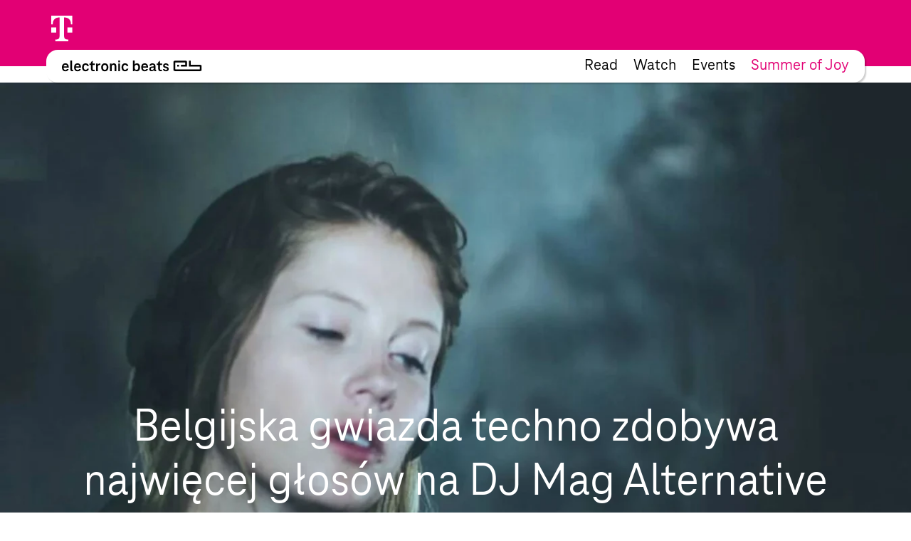

--- FILE ---
content_type: text/html; charset=UTF-8
request_url: https://www.electronicbeats.pl/belgijska-gwiazda-techno-zdobywa-najwiecej-glosow-na-dj-mag-alternative-100/
body_size: 16805
content:
<!doctype html>
<html lang="pl-PL">
  <head>
  <meta charset="utf-8">
  <meta http-equiv="x-ua-compatible" content="ie=edge">
  <meta name="viewport" content="width=device-width, initial-scale=1, shrink-to-fit=no">
<!-- edit un@dom.de 2.6.2025
  <link rel="preload" href="https://www.electronicbeats.net/app/themes/teb/dist/fonts/TeleNeoScreenWeb/WOFF2/TeleNeoWeb-Regular_8aa9d7ea.woff2" as="font" type="font/woff2" crossorigin>
  <link rel="preload" href="https://www.electronicbeats.net/app/themes/teb/dist/fonts/TeleNeoScreenWeb/WOFF/TeleNeoWeb-Regular_41b43bec.woff" as="font" type="font/woff" crossorigin>
  <link rel="preload" href="https://www.electronicbeats.net/app/themes/teb/dist/fonts/TeleNeoScreenWeb/WOFF2/TeleNeoWeb-RegularItalic_bd6af855.woff2" as="font" type="font/woff2" crossorigin>
  <link rel="preload" href="https://www.electronicbeats.net/app/themes/teb/dist/fonts/TeleNeoScreenWeb/WOFF/TeleNeoWeb-RegularItalic_4800a13f.woff" as="font" type="font/woff" crossorigin>
-->

  <link rel="preload" href="/app/themes/teb/resources/assets/fonts/TeleNeoScreenWeb/WOFF2/TeleNeoWeb-Regular.woff2" as="font" type="font/woff2">
  <link rel="preload" href="/app/themes/teb/resources/assets/fonts/TeleNeoScreenWeb/WOFF/TeleNeoWeb-Regular.woff" as="font" type="font/woff">
  <link rel="preload" href="/app/themes/teb/resources/assets/fonts/TeleNeoScreenWeb/WOFF2/TeleNeoWeb-RegularItalic.woff2" as="font" type="font/woff2">
  <link rel="preload" href="/app/themes/teb/resources/assets/fonts/TeleNeoScreenWeb/WOFF/TeleNeoWeb-RegularItalic.woff" as="font" type="font/woff">
<!-- edit end -->

  <link rel="apple-touch-icon-precomposed" sizes="57x57" href="https://www.electronicbeats.net/app/themes/teb/dist/images/favicon/apple-touch-icon-57x57_2395f22c.png" />
  <link rel="apple-touch-icon-precomposed" sizes="114x114" href="https://www.electronicbeats.net/app/themes/teb/dist/images/favicon/apple-touch-icon-114x114_6f830c2f.png" />
  <link rel="apple-touch-icon-precomposed" sizes="72x72" href="https://www.electronicbeats.net/app/themes/teb/dist/images/favicon/apple-touch-icon-72x72_6b1906cb.png" />
  <link rel="apple-touch-icon-precomposed" sizes="144x144" href="https://www.electronicbeats.net/app/themes/teb/dist/images/favicon/apple-touch-icon-144x144_44973b2d.png" />
  <link rel="apple-touch-icon-precomposed" sizes="60x60" href="https://www.electronicbeats.net/app/themes/teb/dist/images/favicon/apple-touch-icon-60x60_2b319e2d.png" />
  <link rel="apple-touch-icon-precomposed" sizes="120x120" href="https://www.electronicbeats.net/app/themes/teb/dist/images/favicon/apple-touch-icon-120x120_4cb37231.png" />
  <link rel="apple-touch-icon-precomposed" sizes="76x76" href="https://www.electronicbeats.net/app/themes/teb/dist/images/favicon/apple-touch-icon-76x76_777f47ca.png" />
  <link rel="apple-touch-icon-precomposed" sizes="152x152" href="https://www.electronicbeats.net/app/themes/teb/dist/images/favicon/apple-touch-icon-152x152_595b0e88.png" />
  <link rel="apple-touch-icon-precomposed" sizes="180x180" href="https://www.electronicbeats.net/app/themes/teb/dist/images/favicon/apple-touch-icon-180x180_e148d4ca.png" />
  <link rel="icon" type="image/png" href="https://www.electronicbeats.net/app/themes/teb/dist/images/favicon/favicon-196x196_6fe6180a.png" sizes="196x196" />
  <link rel="icon" type="image/png" href="https://www.electronicbeats.net/app/themes/teb/dist/images/favicon/favicon-96x96_fefabae9.png" sizes="96x96" />
  <link rel="icon" type="image/png" href="https://www.electronicbeats.net/app/themes/teb/dist/images/favicon/favicon-32x32_f66ff213.png" sizes="32x32" />
  <link rel="icon" type="image/png" href="https://www.electronicbeats.net/app/themes/teb/dist/images/favicon/favicon-16x16_e79ab5c0.png" sizes="16x16" />
  <link rel="icon" type="image/png" href="https://www.electronicbeats.net/app/themes/teb/dist/images/favicon/favicon-128_442bc83d.png" sizes="128x128" />
  <link rel="manifest" href="https://www.electronicbeats.net/app/themes/teb/dist/images/favicon/site_60210b38.webmanifest">
  <link rel="shortcut icon" href="https://www.electronicbeats.net/app/themes/teb/dist/images/favicon/favicon_f58a6da9.ico" />
  <link rel="mask-icon" href="https://www.electronicbeats.net/app/themes/teb/dist/images/favicon/safari-pinned-tab_15f93c22.svg" color="#e20074" />
  <meta name="application-name" content="Telekom Electronic Beats" />
  <meta name="apple-mobile-web-app-title" content="TEB" />
  <meta name="msapplication-config" content="https://www.electronicbeats.net/app/themes/teb/dist/images/favicon/browserconfig_0f5b9443.xml" />
  <meta name="msapplication-TileColor" content="#FFFFFF" />
  <meta name="msapplication-TileImage" content="https://www.electronicbeats.net/app/themes/teb/dist/images/favicon/mstile-144x144_44973b2d.png" />
  <meta name="msapplication-square70x70logo" content="https://www.electronicbeats.net/app/themes/teb/dist/images/favicon/mstile-70x70_442bc83d.png" />
  <meta name="msapplication-square150x150logo" content="https://www.electronicbeats.net/app/themes/teb/dist/images/favicon/mstile-150x150_8ee98a3d.png" />
  <meta name="msapplication-wide310x150logo" content="https://www.electronicbeats.net/app/themes/teb/dist/images/favicon/mstile-310x150_29817389.png" />
  <meta name="msapplication-square310x310logo" content="https://www.electronicbeats.net/app/themes/teb/dist/images/favicon/mstile-310x310_3a2c6784.png" />
  <meta name="theme-color" content="#ffffff">

  <link rel="preload" href="https://www.electronicbeats.net/app/themes/teb/dist/images/telekom-electronic-beats-logo_625f7910.svg" as="image">

  <link rel="preconnect" href="https://res.cloudinary.com/">
  <link rel="preconnect" href="https://www.facebook.com/">
  
  <link rel="preconnect" href="https://cdn.jsdelivr.net/">
  <link rel="preconnect" href="https://unpkg.com/">
  <link rel="preconnect" href="https://cdn.plyr.io/">
  <link rel="preconnect" href="https://cdnjs.cloudflare.com/">
  <link rel="preconnect" href="https://polyfill.io/">
  <link rel="preconnect" href="https://www.googletagmanager.com/">
  <link rel="preconnect" href="https://www.google-analytics.com/">

  <!-- Google Tag Manager -->
  <script>(function(w,d,s,l,i){w[l]=w[l]||[];w[l].push({"gtm.start":
  new Date().getTime(),event:"gtm.js"});var f=d.getElementsByTagName(s)[0],
  j=d.createElement(s),dl=l!="dataLayer"?"&l="+l:"";j.async=true;j.src=
  "https://www.googletagmanager.com/gtm.js?id="+i+dl;f.parentNode.insertBefore(j,f);
  })(window,document,"script","dataLayer","GTM-MN6RLM2");</script>
  <!-- End Google Tag Manager -->

  
<script>
  window.load = () => {
    window.scrollTo(0,88);
  }
</script>
<script defer src="https://unpkg.com/@alpinejs/collapse@3.x.x/dist/cdn.min.js"></script>
<script defer src="https://unpkg.com/alpinejs@3.9.1/dist/cdn.min.js"></script>
  <title>Belgijska gwiazda techno zdobywa najwięcej głosów na DJ Mag Alternative 100 | Electronic Beats Poland</title>

<!-- The SEO Framework by Sybre Waaijer -->
<meta name="robots" content="max-snippet:-1,max-image-preview:standard,max-video-preview:-1" />
<meta property="og:image" content="https://www.electronicbeats.net/app/uploads/sites/5/2020/11/Charlotte.jpg" />
<meta property="og:image:width" content="1228" />
<meta property="og:image:height" content="840" />
<meta property="og:locale" content="pl_PL" />
<meta property="og:type" content="article" />
<meta property="og:title" content="Belgijska gwiazda techno zdobywa najwięcej głosów na DJ Mag Alternative 100 | Electronic Beats Poland" />
<meta property="og:url" content="https://www.electronicbeats.pl/belgijska-gwiazda-techno-zdobywa-najwiecej-glosow-na-dj-mag-alternative-100/" />
<meta property="og:site_name" content="Electronic Beats Poland" />
<meta property="article:published_time" content="2020-11-10T16:47+00:00" />
<meta property="article:modified_time" content="2020-11-10T17:31+00:00" />
<meta property="og:updated_time" content="2020-11-10T17:31+00:00" />
<meta name="twitter:card" content="summary_large_image" />
<meta name="twitter:title" content="Belgijska gwiazda techno zdobywa najwięcej głosów na DJ Mag Alternative 100 | Electronic Beats Poland" />
<meta name="twitter:image" content="https://www.electronicbeats.net/app/uploads/sites/5/2020/11/Charlotte.jpg" />
<meta name="twitter:image:width" content="1228" />
<meta name="twitter:image:height" content="840" />
<link rel="canonical" href="https://www.electronicbeats.pl/belgijska-gwiazda-techno-zdobywa-najwiecej-glosow-na-dj-mag-alternative-100/" />
<script type="application/ld+json">{"@context":"https://schema.org","@type":"BreadcrumbList","itemListElement":[{"@type":"ListItem","position":1,"item":{"@id":"https://www.electronicbeats.pl/","name":"Electronic Beats Polska"}},{"@type":"ListItem","position":2,"item":{"@id":"https://www.electronicbeats.pl/category/news/","name":"News"}},{"@type":"ListItem","position":3,"item":{"@id":"https://www.electronicbeats.pl/belgijska-gwiazda-techno-zdobywa-najwiecej-glosow-na-dj-mag-alternative-100/","name":"Belgijska gwiazda techno zdobywa najwi\u0119cej g\u0142os\u00f3w na DJ Mag Alternative 100"}}]}</script>
<!-- / The SEO Framework by Sybre Waaijer | 9.40ms meta | 0.49ms boot -->

<link rel='dns-prefetch' href='//www.electronicbeats.net' />
<link rel='dns-prefetch' href='//polyfill.io' />
<link rel='dns-prefetch' href='//cdnjs.cloudflare.com' />
<link rel='dns-prefetch' href='//cdn.plyr.io' />
<link rel='dns-prefetch' href='//unpkg.com' />
<link rel='stylesheet' id='borlabs-cookie-css'  href='https://www.electronicbeats.net/app/cache/borlabs-cookie/borlabs-cookie_5_pl.css?ver=2.1.11-8' type='text/css' media='all' />
<link rel='stylesheet' id='sage/main.css-css'  href='https://www.electronicbeats.net/app/themes/teb/dist/styles/main_7cf54e64.css' type='text/css' media='all' />
<link rel='stylesheet' id='plyr.css-css'  href='https://cdn.plyr.io/3.6.2/plyr.css' type='text/css' media='all' />
<link rel='stylesheet' id='Flickity.css-css'  href='https://unpkg.com/flickity@2.2.1/dist/flickity.min.css' type='text/css' media='all' />
<script type='text/javascript' src='https://polyfill.io/v3/polyfill.min.js?flags=gated&#038;rum=true&#038;features=es5%2Ces6%2Ces7%2CIntersectionObserver%2CIntersectionObserverEntry%2Ces2017%2Ces2016%2Ces2015&#038;ver=5.6.1' id='polyfil.io-js'></script>
<script type='text/javascript' src='https://www.electronicbeats.pl/wp-includes/js/jquery/jquery.min.js?ver=3.5.1' id='jquery-core-js'></script>
<script type='text/javascript' src='https://www.electronicbeats.pl/wp-includes/js/jquery/jquery-migrate.min.js?ver=3.3.2' id='jquery-migrate-js'></script>
<link rel="https://api.w.org/" href="https://www.electronicbeats.pl/wp-json/" /><link rel="alternate" type="application/json" href="https://www.electronicbeats.pl/wp-json/wp/v2/posts/22536" /><link rel="EditURI" type="application/rsd+xml" title="RSD" href="https://www.electronicbeats.pl/xmlrpc.php?rsd" />
<link rel="wlwmanifest" type="application/wlwmanifest+xml" href="https://www.electronicbeats.pl/wp-includes/wlwmanifest.xml" /> 
<link rel="alternate" type="application/json+oembed" href="https://www.electronicbeats.pl/wp-json/oembed/1.0/embed?url=https%3A%2F%2Fwww.electronicbeats.pl%2Fbelgijska-gwiazda-techno-zdobywa-najwiecej-glosow-na-dj-mag-alternative-100%2F" />
<link rel="alternate" type="text/xml+oembed" href="https://www.electronicbeats.pl/wp-json/oembed/1.0/embed?url=https%3A%2F%2Fwww.electronicbeats.pl%2Fbelgijska-gwiazda-techno-zdobywa-najwiecej-glosow-na-dj-mag-alternative-100%2F&#038;format=xml" />
</head>
  <body class="post-template-default single single-post postid-22536 single-format-standard wp-embed-responsive v2 belgijska-gwiazda-techno-zdobywa-najwiecej-glosow-na-dj-mag-alternative-100 teaser app-data index-data singular-data single-data single-post-data single-post-belgijska-gwiazda-techno-zdobywa-najwiecej-glosow-na-dj-mag-alternative-100-data" itemscope itemtype="http://schema.org/WebPage">
            <div class="z-nav sticky top-brand-bar-collapsed left-0 right-0 max-w-1440 ml-auto mr-auto">
      <div class="BrandBar bg-magenta h-brand-bar  text-white full-bleed">
  <div class="max-w-1440 mx-auto px-s pt-s flex justify-start items-center">
    <img class="h-36 w-auto ml-brand-banner-logo" src="https://www.electronicbeats.net/app/themes/teb/dist/images/deutsche-telekom-t-logo_10da3240.svg" alt="Deutsche Telekom - erleben was verbindet" width="31" height="36">
  </div>
 </div>
    </div>
    <div class="z-nav sticky top-24 md:top-32 left-0 right-0 pt-32 top max-w-1440 ml-auto mr-auto">
      <header class="MainHeaderV2 flex justify-between items-center bg-white rounded sticky mr-l-fluid ml-l-fluid shadow">
    <a href="https://www.electronicbeats.pl/" class="MainHeaderV2__Brand pl-s-h-fluid" title="Electronic Beats Poland">
      <img class="Image" src="https://www.electronicbeats.net/app/themes/teb/dist/images/telekom-electronic-beats-logo_625f7910.svg" alt="Electronic Beats Poland">
    </a>
          <nav class="MainHeaderV2__Navigation flex text-teaser-h3 hidden md:flex pr-s-h-fluid">
        <div class="menu-mainmenu-container"><ul id="menu-mainmenu-1" class="MainNavV2 flex"><li class="menu-item menu-item-type-post_type menu-item-object-page menu-item-20073 hover:text-magenta mr-s-fluid last:mr-0"><a href="https://www.electronicbeats.pl/features/">Read</a></li>
<li class="menu-item menu-item-type-post_type menu-item-object-page menu-item-22021 hover:text-magenta mr-s-fluid last:mr-0"><a href="https://www.electronicbeats.pl/videos/">Watch</a></li>
<li class="menu-item menu-item-type-post_type menu-item-object-page menu-item-22025 hover:text-magenta mr-s-fluid last:mr-0"><a href="https://www.electronicbeats.pl/wydarzenia/">Events</a></li>
<li class="text-magenta  menu-item-22040 hover:text-magenta mr-s-fluid last:mr-0"><a href="https://summerofjoy.electronicbeats.net">Summer of Joy</a></li>
</ul></div>
      </nav>
        <div class="MainHeaderV2__Button md:hidden pr-m-h-fluid relative" data-mega-button data-action-container="V2" data-action-state="off">
      <div class="MainHeaderV2__Overlay bg-white absolute top-0 right-0 rounded shadow pt-l-fluid"><div class="menu-mainmenu-container"><ul id="menu-mainmenu-2" class="MainNavV2 flex"><li class="menu-item menu-item-type-post_type menu-item-object-page menu-item-20073 hover:text-magenta mr-s-fluid last:mr-0"><a href="https://www.electronicbeats.pl/features/">Read</a></li>
<li class="menu-item menu-item-type-post_type menu-item-object-page menu-item-22021 hover:text-magenta mr-s-fluid last:mr-0"><a href="https://www.electronicbeats.pl/videos/">Watch</a></li>
<li class="menu-item menu-item-type-post_type menu-item-object-page menu-item-22025 hover:text-magenta mr-s-fluid last:mr-0"><a href="https://www.electronicbeats.pl/wydarzenia/">Events</a></li>
<li class="text-magenta  menu-item-22040 hover:text-magenta mr-s-fluid last:mr-0"><a href="https://summerofjoy.electronicbeats.net">Summer of Joy</a></li>
</ul></div></div>
        <div class="MainHeaderV2__Icon"></div>
    </div>
</header>
    </div>
        <div class="mt-main-nav-height" role="document">
      <main>
              <style>
      .ContentModules {
                  --background:#d0ac8f;
              }
    </style>
    <div class="ContentModules full-bleed pb-xxl-fluid" data-content-modules>
                  <div
          class="ContentModules__Item -mt-main-nav-height relative"
          id="header-v2-0"
          data-name="header-v2"
                      data-background="#b6a899"
                    >
                    <style>
            #header-v2-0 {
                              --text-color:#ffffff;
                              --text-hover-color:;
                              --background:#b6a899;
                              --text-shadow:;
                          }
          </style>
                      <div class="max-w-1440 mx-auto">
              <header class="text-center relative full-bleed" data-type="v2">
              <img
  src="https://res.cloudinary.com/electronic-beats/c_fit,q_auto,f_auto,w_1920/stage/uploads/sites/5/2020/11/Charlotte.jpg"
  srcset="
          https://res.cloudinary.com/electronic-beats/c_fit,q_auto,f_auto,w_320/stage/uploads/sites/5/2020/11/Charlotte.jpg 320w,
          https://res.cloudinary.com/electronic-beats/c_fit,q_auto,f_auto,w_640/stage/uploads/sites/5/2020/11/Charlotte.jpg 640w,
          https://res.cloudinary.com/electronic-beats/c_fit,q_auto,f_auto,w_960/stage/uploads/sites/5/2020/11/Charlotte.jpg 960w,
          https://res.cloudinary.com/electronic-beats/c_fit,q_auto,f_auto,w_375/stage/uploads/sites/5/2020/11/Charlotte.jpg 375w,
          https://res.cloudinary.com/electronic-beats/c_fit,q_auto,f_auto,w_750/stage/uploads/sites/5/2020/11/Charlotte.jpg 750w,
          https://res.cloudinary.com/electronic-beats/c_fit,q_auto,f_auto,w_1125/stage/uploads/sites/5/2020/11/Charlotte.jpg 1125w,
          https://res.cloudinary.com/electronic-beats/c_fit,q_auto,f_auto,w_450/stage/uploads/sites/5/2020/11/Charlotte.jpg 450w,
          https://res.cloudinary.com/electronic-beats/c_fit,q_auto,f_auto,w_900/stage/uploads/sites/5/2020/11/Charlotte.jpg 900w,
          https://res.cloudinary.com/electronic-beats/c_fit,q_auto,f_auto,w_1350/stage/uploads/sites/5/2020/11/Charlotte.jpg 1350w,
          https://res.cloudinary.com/electronic-beats/c_fit,q_auto,f_auto,w_768/stage/uploads/sites/5/2020/11/Charlotte.jpg 768w,
          https://res.cloudinary.com/electronic-beats/c_fit,q_auto,f_auto,w_1536/stage/uploads/sites/5/2020/11/Charlotte.jpg 1536w,
          https://res.cloudinary.com/electronic-beats/c_fit,q_auto,f_auto,w_2304/stage/uploads/sites/5/2020/11/Charlotte.jpg 2304w,
          https://res.cloudinary.com/electronic-beats/c_fit,q_auto,f_auto,w_810/stage/uploads/sites/5/2020/11/Charlotte.jpg 810w,
          https://res.cloudinary.com/electronic-beats/c_fit,q_auto,f_auto,w_1620/stage/uploads/sites/5/2020/11/Charlotte.jpg 1620w,
          https://res.cloudinary.com/electronic-beats/c_fit,q_auto,f_auto,w_2430/stage/uploads/sites/5/2020/11/Charlotte.jpg 2430w,
          https://res.cloudinary.com/electronic-beats/c_fit,q_auto,f_auto,w_834/stage/uploads/sites/5/2020/11/Charlotte.jpg 834w,
          https://res.cloudinary.com/electronic-beats/c_fit,q_auto,f_auto,w_1668/stage/uploads/sites/5/2020/11/Charlotte.jpg 1668w,
          https://res.cloudinary.com/electronic-beats/c_fit,q_auto,f_auto,w_2502/stage/uploads/sites/5/2020/11/Charlotte.jpg 2502w,
          https://res.cloudinary.com/electronic-beats/c_fit,q_auto,f_auto,w_1024/stage/uploads/sites/5/2020/11/Charlotte.jpg 1024w,
          https://res.cloudinary.com/electronic-beats/c_fit,q_auto,f_auto,w_2048/stage/uploads/sites/5/2020/11/Charlotte.jpg 2048w,
          https://res.cloudinary.com/electronic-beats/c_fit,q_auto,f_auto,w_3072/stage/uploads/sites/5/2020/11/Charlotte.jpg 3072w,
          https://res.cloudinary.com/electronic-beats/c_fit,q_auto,f_auto,w_1080/stage/uploads/sites/5/2020/11/Charlotte.jpg 1080w,
          https://res.cloudinary.com/electronic-beats/c_fit,q_auto,f_auto,w_2160/stage/uploads/sites/5/2020/11/Charlotte.jpg 2160w,
          https://res.cloudinary.com/electronic-beats/c_fit,q_auto,f_auto,w_3240/stage/uploads/sites/5/2020/11/Charlotte.jpg 3240w,
          https://res.cloudinary.com/electronic-beats/c_fit,q_auto,f_auto,w_1112/stage/uploads/sites/5/2020/11/Charlotte.jpg 1112w,
          https://res.cloudinary.com/electronic-beats/c_fit,q_auto,f_auto,w_2224/stage/uploads/sites/5/2020/11/Charlotte.jpg 2224w,
          https://res.cloudinary.com/electronic-beats/c_fit,q_auto,f_auto,w_3336/stage/uploads/sites/5/2020/11/Charlotte.jpg 3336w,
          https://res.cloudinary.com/electronic-beats/c_fit,q_auto,f_auto,w_1366/stage/uploads/sites/5/2020/11/Charlotte.jpg 1366w,
          https://res.cloudinary.com/electronic-beats/c_fit,q_auto,f_auto,w_2732/stage/uploads/sites/5/2020/11/Charlotte.jpg 2732w,
          https://res.cloudinary.com/electronic-beats/c_fit,q_auto,f_auto,w_4098/stage/uploads/sites/5/2020/11/Charlotte.jpg 4098w,
          https://res.cloudinary.com/electronic-beats/c_fit,q_auto,f_auto,w_1440/stage/uploads/sites/5/2020/11/Charlotte.jpg 1440w,
          https://res.cloudinary.com/electronic-beats/c_fit,q_auto,f_auto,w_2880/stage/uploads/sites/5/2020/11/Charlotte.jpg 2880w,
          https://res.cloudinary.com/electronic-beats/c_fit,q_auto,f_auto,w_4320/stage/uploads/sites/5/2020/11/Charlotte.jpg 4320w,
          https://res.cloudinary.com/electronic-beats/c_fit,q_auto,f_auto,w_1920/stage/uploads/sites/5/2020/11/Charlotte.jpg 1920w,
          https://res.cloudinary.com/electronic-beats/c_fit,q_auto,f_auto,w_3840/stage/uploads/sites/5/2020/11/Charlotte.jpg 3840w,
          https://res.cloudinary.com/electronic-beats/c_fit,q_auto,f_auto,w_5760/stage/uploads/sites/5/2020/11/Charlotte.jpg 5760w,
      "
  sizes="
    (min-width: 120em) 1920px,
    100vw
  "
  alt=""
  width="1920"
  height="1313.3550488599"
  loading="lazy"
  data-size-group="header"
  class="object-cover full-bleed mx-auto max-w-1920 h-screen sm:h-auto w-full"
>
            <div class="absolute top-0 left-0 right-0 bottom-m-fluid max-h-100vh-m-fluid">
        <div class="top-100vh-m-fluid px-xl-h-fluid max-w-1440 m-auto">
          <div class="absolute bottom-0 left-0 right-0 px-xl-h-fluid max-w-1920 mx-auto">
            <h1 class="text-h1">
              Belgijska gwiazda techno zdobywa najwięcej głosów na DJ Mag Alternative 100
            </h1>
                      </div>
        </div>
      </div>
    </header>
  
            </div>
        </div>
                              <div
                      class="ContentModules__Item relative"
                    data-name="text"
          id="text-1"
                      data-background="#d0ac8f"
                    
          >
                    <style>
            #text-1 {
                              --text-color:;
                              --text-hover-color:;
                              --background:#d0ac8f;
                              --text-shadow:;
                          }
          </style>
                      <div class="max-w-1440 mx-auto">
              <div class="mx-xxxxl-h-fluid text-copy">
  <p class="highlighted">Pochodząca z Belgii Charlotte de Witte jest w tej chwili najlepiej sprzedającą się gwiazdą techno.</p>
<p>Jako zwyciężczyni listy Top 100 DJ&#8217;ów Beatport x DJ Mag Alternative wyprzedziła dwukrotnego mistrza Carla Coxa.</p>
<p>Pomimo ogólnoświatowego lockdown&#8217;u młodziutka Charlotte odniosła w tym roku ogromny sukces. W lutym w należącym do Lena Faki labelu Figure wydała EP &#8220;Vision&#8221;, w kwietniu znakomity remix Jerome&#8217;a Isma-Ae &#8220;Hold That Sucker Down&#8221;, a w czerwcu kolejną EP-kę &#8220;Return to Nowhere&#8221; w swojej własnej wytwórni KNTXT.</p>
<div class="BorlabsCookie">
<div class="_brlbs-content-blocker">
<div class="_brlbs-embed _brlbs-video-youtube"> <img class="_brlbs-thumbnail" src="https://www.electronicbeats.net/app/cache/borlabs-cookie/3b_KDRlYt7Q_maxresdefault.jpg" alt="YouTube"> </p>
<div class="_brlbs-caption">
<p>By loading the video, you agree to YouTube&#8217;s privacy policy.<br /><a href="https://policies.google.com/privacy?hl=en&#038;gl=en" target="_blank" rel="nofollow noopener noreferrer">Learn more</a></p>
<p><a class="_brlbs-btn _brlbs-icon-play-white" href="#" data-borlabs-cookie-unblock role="button">Load video</a></p>
<p><label><input type="checkbox" name="unblockAll" value="1" checked> <small>Always unblock YouTube</small></label></p>
</p></div>
</p></div>
</p></div>
<div class="borlabs-hide" data-borlabs-cookie-type="content-blocker" data-borlabs-cookie-id="youtube"><script type="text/template">PGRpdiBjbGFzcz0iYXItMTYtOSI+PGlmcmFtZSBsb2FkaW5nPSJsYXp5InRpdGxlPSJSZXR1cm4gVG8gTm93aGVyZSIgd2lkdGg9IjUwMCIgaGVpZ2h0PSIzNzUiIHNyYz0iaHR0cHM6Ly93d3cueW91dHViZS1ub2Nvb2tpZS5jb20vZW1iZWQvM2JfS0RSbFl0N1E/[base64]</script></div>
</div>
<p>&nbsp;</p>

</div>
            </div>
        </div>
                              <div
                      class="ContentModules__Item relative"
                    data-name="text"
          id="text-2"
                      data-background="#b6a899"
                    
          >
                    <style>
            #text-2 {
                              --text-color:;
                              --text-hover-color:;
                              --background:#b6a899;
                              --text-shadow:;
                          }
          </style>
                      <div class="max-w-1440 mx-auto">
              <div class="mx-xxxxl-h-fluid text-copy">
  <p>Kolejne ważne miejsca na liście zajęli:</p>
<div id='gallery-1' class='gallery galleryid-22536 gallery-columns-4 gallery-size-thumbnail'><figure class='gallery-item'>
			<div class='gallery-icon landscape'>
				<a href='https://www.electronicbeats.pl/belgijska-gwiazda-techno-zdobywa-najwiecej-glosow-na-dj-mag-alternative-100/https-_blogs-images-forbes-com_oisinlunny_files_2019_06_carl-cox1390-1200x892/'><img width="150" height="150" src="https://www.electronicbeats.net/app/uploads/sites/5/2020/11/https-_blogs-images.forbes.com_oisinlunny_files_2019_06_Carl-Cox1390-1200x892-1-150x150.jpg" class="attachment-thumbnail size-thumbnail" alt="" loading="lazy" aria-describedby="gallery-1-22550" /></a>
			</div>
				<figcaption class='wp-caption-text gallery-caption' id='gallery-1-22550'>
				2. Carl Cox
				</figcaption></figure><figure class='gallery-item'>
			<div class='gallery-icon landscape'>
				<a href='https://www.electronicbeats.pl/belgijska-gwiazda-techno-zdobywa-najwiecej-glosow-na-dj-mag-alternative-100/claptone-autumn-picks/'><img width="150" height="150" src="https://www.electronicbeats.net/app/uploads/sites/5/2020/11/Claptone-AUTUMN-PICKS-150x150.jpg" class="attachment-thumbnail size-thumbnail" alt="" loading="lazy" aria-describedby="gallery-1-22549" srcset="https://www.electronicbeats.net/app/uploads/sites/5/2020/11/Claptone-AUTUMN-PICKS-150x150.jpg 150w, https://www.electronicbeats.net/app/uploads/sites/5/2020/11/Claptone-AUTUMN-PICKS.jpg 500w" sizes="(max-width: 150px) 100vw, 150px" /></a>
			</div>
				<figcaption class='wp-caption-text gallery-caption' id='gallery-1-22549'>
				3. Claptone
				</figcaption></figure><figure class='gallery-item'>
			<div class='gallery-icon landscape'>
				<a href='https://www.electronicbeats.pl/belgijska-gwiazda-techno-zdobywa-najwiecej-glosow-na-dj-mag-alternative-100/attachment/39006/'><img width="150" height="150" src="https://www.electronicbeats.net/app/uploads/sites/5/2020/11/39006-150x150.jpeg" class="attachment-thumbnail size-thumbnail" alt="" loading="lazy" aria-describedby="gallery-1-22548" /></a>
			</div>
				<figcaption class='wp-caption-text gallery-caption' id='gallery-1-22548'>
				4. Adam Beyer
				</figcaption></figure><figure class='gallery-item'>
			<div class='gallery-icon landscape'>
				<a href='https://www.electronicbeats.pl/belgijska-gwiazda-techno-zdobywa-najwiecej-glosow-na-dj-mag-alternative-100/664a2a80-3c10-11e8-8579-29f9e63a0c9b/'><img width="150" height="150" src="https://www.electronicbeats.net/app/uploads/sites/5/2020/11/664a2a80-3c10-11e8-8579-29f9e63a0c9b-150x150.jpg" class="attachment-thumbnail size-thumbnail" alt="" loading="lazy" aria-describedby="gallery-1-22545" srcset="https://www.electronicbeats.net/app/uploads/sites/5/2020/11/664a2a80-3c10-11e8-8579-29f9e63a0c9b-150x150.jpg 150w, https://www.electronicbeats.net/app/uploads/sites/5/2020/11/664a2a80-3c10-11e8-8579-29f9e63a0c9b-610x607.jpg 610w, https://www.electronicbeats.net/app/uploads/sites/5/2020/11/664a2a80-3c10-11e8-8579-29f9e63a0c9b.jpg 960w" sizes="(max-width: 150px) 100vw, 150px" /></a>
			</div>
				<figcaption class='wp-caption-text gallery-caption' id='gallery-1-22545'>
				5. Amelie Lens
				</figcaption></figure>
		</div>

<p>W ramach wyjaśnienia metodologii tworzenia podsumowania &#8211; roczna lista powstaje z połączenia głosów w plebiscycie Top 100 DJ Mag z danymi sprzedażowymi Beatport w kategoriach house i techno.</p>
<p>Inne godne uwagi zmiany w stosunku do zeszłorocznych wyników to Green Velvet, który zastąpił Richiego Hawtina jako najlepiej sprzedającego się DJ&#8217;a z Ameryki Północnej i zajął szóste miejsce; ANNA, która zastąpiła Ricardo Villalobosa jako najlepszego alternatywnego DJ&#8217;a z Ameryki Południowej. Deborah de Luca, awansowała o 31 miejsc na liście alternatywnej na miejsce 14 i tym samym dołącza do garstki innych DJ-ów, którzy wspięli się w tym roku na bardziej znaczące miejsca na liście. Poza De Lucą awansowali Martinez Brothers (wzrost o 31 miejsc), Meduza (na nr 22), Honey Dijon (na nr 23), Maya Jane Coles (wzrost o 23 do nr 25) i Nicole Moudaber (wzrost o 15 miejsc do nr 26).</p>
<p><a href="https://djmag.com/longreads/alternative-top-100-djs-2020-powered-beatport">Tu znajdzeicie pełną listę Alternative Top 100 DJ-ów na DJ Mag.</a></p>
<p>&nbsp;</p>

</div>
            </div>
        </div>
                              <div
                      class="ContentModules__Item -mb-xxl-fluid relative"
                    data-name="credits"
          id="credits-3"
                      data-background="#b6a899"
                                data-predecessor-background
          
          >
                    <style>
            #credits-3 {
                              --text-color:;
                              --text-hover-color:;
                              --background:#b6a899;
                              --text-shadow:;
                          }
          </style>
                      <div class="max-w-1440 mx-auto">
              <div class="mx-xxxxl-h-fluid text-copy">
  <p data-credits>
    Published November 10, 2020.
  </p>
</div>
            </div>
        </div>
                  </div>
          </main>
    </div>
        <div class="full-bleed">
      <footer class="Footer bg-gray-dark pt-m-fluid pb-m-fluid pr-m-h-fluid pl-m-h-fluid text-white">
  <div class="max-w-1440 mx-auto">
    <div class="flex xl:justify-between flex-col xl:flex-row items-start">
      <div class="xl:order-2 flex items-start xl:flex-col justify-between xl:items-end w-full xl:flex-wrap -mb-s-fluid -mt-s-fluid">
        <nav class="mb-s-fluid flex-shrink-0 sm:flex-shrink mr-xl-fluid xl:mr-0">
          <div class="menu-footer-navigation-container"><ul id="menu-footer-navigation" class="flex flex-wrap flex-col md:flex-row justify-start xl:justify-end text-14 -mx-15 -my-4"><li id="menu-item-329" class="menu-item menu-item-type-post_type menu-item-object-page menu-item-329 hover:text-magenta mx-15 my-4"><a href="https://www.electronicbeats.pl/about/">O nas</a></li>
<li id="menu-item-330" class="menu-item menu-item-type-post_type menu-item-object-page menu-item-330 hover:text-magenta mx-15 my-4"><a href="https://www.electronicbeats.pl/contact/">Kontakt</a></li>
<li id="menu-item-22035" class="menu-item menu-item-type-post_type menu-item-object-page menu-item-22035 hover:text-magenta mx-15 my-4"><a href="https://www.electronicbeats.pl/imprint/">Imprint</a></li>
<li id="menu-item-334" class="menu-item menu-item-type-post_type menu-item-object-page menu-item-334 hover:text-magenta mx-15 my-4"><a href="https://www.electronicbeats.pl/terms-conditions/">Polityka prywatności</a></li>
<li id="menu-item-22038" class="menu-item menu-item-type-post_type menu-item-object-page menu-item-22038 hover:text-magenta mx-15 my-4"><a href="https://www.electronicbeats.pl/terms-conditions-2/">Terms &#038; Conditions</a></li>
</ul></div>
        </nav>
        <nav class="mb-s-fluid mt-s-fluid flex justify-end items-start -m-xs-fluid flex-wrap sm:flex-shrink-0">
                          <a class="w-32 h-32 btn-round m-xs-fluid text-gray-dark" href="https://www.instagram.com/electronicbeats_pl/" target=_blank
                title="Instagram">
                <svg width="50px" height="50px" viewBox="0 0 50 50" version="1.1" xmlns="http://www.w3.org/2000/svg" xmlns:xlink="http://www.w3.org/1999/xlink">
  <g id="Page-1" stroke="none" stroke-width="1" fill="none" fill-rule="evenodd">
    <g id="Social-Modul-(1440)" transform="translate(-547.000000, -410.000000)">
      <g id="Social-Modul" transform="translate(96.000000, 304.000000)">
        <g id="IG" transform="translate(451.000000, 106.000000)">
          <rect id="Rectangle" fill="#FFFFFF" x="0" y="0" width="50" height="50" rx="14"></rect>
          <path
            d="M25.0000452,32.5833333 C20.8118211,32.5833333 17.4166667,29.1881789 17.4166667,25.0000452 C17.4166667,20.8118211 20.8118211,17.4166667 25.0000452,17.4166667 C29.1881789,17.4166667 32.5833333,20.8118211 32.5833333,25.0000452 C32.5833333,29.1881789 29.1881789,32.5833333 25.0000452,32.5833333 Z M25.0000502,12 C17.8202521,12 12,17.8202521 12,25.0000502 C12,32.1797479 17.8202521,38 25.0000502,38 C32.1797479,38 38,32.1797479 38,25.0000502 C38,17.8202521 32.1797479,12 25.0000502,12 L25.0000502,12 Z"
            id="Fill-4" fill="currentColor"></path>
          <path
            d="M43,10.5000579 C43,12.4330726 41.4329568,14 39.4999421,14 C37.5670432,14 36,12.4330726 36,10.5000579 C36,8.56704322 37.5670432,7 39.4999421,7 C41.4329568,7 43,8.56704322 43,10.5000579"
            id="Fill-5" fill="currentColor"></path>
        </g>
      </g>
    </g>
  </g>
</svg>
              </a>
                          <a class="w-32 h-32 btn-round m-xs-fluid text-gray-dark" href="https://www.facebook.com/electronicbeatspoland/" target=_blank
                title="Facebook">
                <svg width="50px" height="50px" viewBox="0 0 50 50" version="1.1" xmlns="http://www.w3.org/2000/svg" xmlns:xlink="http://www.w3.org/1999/xlink">
    <g id="Page-1" stroke="none" stroke-width="1" fill="none" fill-rule="evenodd">
        <g id="Social-Modul-(1440)" transform="translate(-621.000000, -410.000000)">
            <g id="Social-Modul" transform="translate(96.000000, 304.000000)">
                <g id="Social" transform="translate(451.000000, 106.000000)">
                    <g id="FB" transform="translate(74.000000, 0.000000)">
                        <rect id="Rectangle-Copy-6" fill="#FFFFFF" x="0" y="0" width="50" height="50" rx="14"></rect>
                        <path d="M30.846726,14.4880487 L33.5,14.4880487 L33.5,9.40353299 C33.5,9.40353299 31.0920685,9 28.7899589,9 C23.9837534,9 20.8424658,11.8602419 20.8424658,17.0383772 L20.8424658,21.5902294 L15.5,21.5902294 L15.5,27.5625177 L20.8424658,27.5625177 L20.8424658,42 L27.4177671,42 L27.4177671,27.5625177 L32.3205068,27.5625177 L33.2534247,21.5902294 L27.4177671,21.5902294 L27.4177671,17.7145774 C27.4177671,16.0806724 28.2329041,14.4880487 30.846726,14.4880487" id="Fill-1" fill="currentColor"></path>
                    </g>
                </g>
            </g>
        </g>
    </g>
</svg>
              </a>
                          <a class="w-32 h-32 btn-round m-xs-fluid text-gray-dark" href="https://soundcloud.com/electronic-beats-pl" target=_blank
                title="Soundcloud">
                <svg width="50px" height="50px" viewBox="0 0 50 50" version="1.1" xmlns="http://www.w3.org/2000/svg" xmlns:xlink="http://www.w3.org/1999/xlink">
    <g id="Page-1" stroke="none" stroke-width="1" fill="none" fill-rule="evenodd">
        <g id="Social-Modul-(1440)" transform="translate(-843.000000, -410.000000)">
            <g id="Social-Modul" transform="translate(96.000000, 304.000000)">
                <g id="Social" transform="translate(451.000000, 106.000000)">
                    <g id="SC" transform="translate(296.000000, 0.000000)">
                        <rect id="Rectangle-Copy-5" fill="#FFFFFF" x="0" y="0" width="50" height="50" rx="14"></rect>
                        <g id="soundcloud-seeklogo.com" transform="translate(4.000000, 14.000000)" fill="currentColor">
                            <path d="M2.02963918,9.43441237 C1.9402268,9.43441237 1.86683505,9.50628866 1.85557732,9.6054433 L1.44358763,13.3598969 L1.85557732,17.031433 C1.86683505,17.1288557 1.9402268,17.200732 2.02963918,17.200732 C2.11753608,17.200732 2.18941237,17.1305876 2.20370103,17.031433 L2.67003093,13.3598969 L2.20370103,9.60371134 C2.18919588,9.5047732 2.11731959,9.43441237 2.02963918,9.43441237 L2.02963918,9.43441237 Z M0.483649485,10.8734536 C0.395752577,10.8734536 0.327123711,10.940567 0.315865979,11.0362577 L0.00930927835,13.3598969 L0.315865979,15.6421856 C0.327123711,15.7376598 0.395752577,15.8049897 0.483649485,15.8049897 C0.568298969,15.8049897 0.636927835,15.7376598 0.651216495,15.6421856 L1.0121134,13.3598969 L0.651216495,11.0362577 C0.636927835,10.9403505 0.568298969,10.8734536 0.483649485,10.8734536 L0.483649485,10.8734536 Z M3.67131959,8.6983299 C3.56112371,8.6983299 3.4732268,8.78449485 3.46196907,8.90421649 L3.07227835,13.3598969 L3.46196907,17.6510412 C3.4732268,17.7709794 3.56112371,17.8569278 3.67131959,17.8569278 C3.77978351,17.8569278 3.86768041,17.7709794 3.88218557,17.6527732 L4.32448454,13.3598969 L3.88218557,8.90421649 C3.86768041,8.78449485 3.77978351,8.6983299 3.67131959,8.6983299 L3.67131959,8.6983299 Z M5.32728866,8.54180412 C5.19782474,8.54180412 5.09260825,8.64550515 5.08286598,8.78297938 L4.71395876,13.3601134 L5.08286598,17.788732 C5.09239175,17.9259897 5.19782474,18.0294742 5.32728866,18.0294742 C5.45675258,18.0294742 5.56196907,17.9257732 5.5732268,17.788732 L5.99192784,13.3601134 L5.5732268,8.78146392 C5.56218557,8.64550515 5.45675258,8.54180412 5.32728866,8.54180412 L5.32728866,8.54180412 Z M7.27725773,9.11183505 C7.26773196,8.95530928 7.14649485,8.83710309 6.99776289,8.83710309 C6.846,8.83710309 6.72627835,8.95530928 6.71675258,9.11508247 L6.36862887,13.3598969 L6.71675258,17.8251031 C6.72627835,17.9829278 6.84621649,18.1030825 6.99776289,18.1030825 C7.14649485,18.1030825 7.26773196,17.9829278 7.27725773,17.8251031 L7.6734433,13.3598969 L7.27725773,9.11183505 L7.27725773,9.11183505 Z M8.6812268,6.13979381 C8.51192784,6.13979381 8.37293814,6.27705155 8.36492784,6.45436082 L8.03758763,13.3631443 L8.36492784,17.8266186 C8.37293814,18.0008969 8.51192784,18.1396701 8.6812268,18.1396701 C8.84727835,18.1396701 8.98626804,18.0002474 8.99730928,17.8248866 L8.99730928,17.8266186 L9.36621649,13.3631443 L8.99730928,6.45284536 C8.98605155,6.27726804 8.84727835,6.13979381 8.6812268,6.13979381 Z M10.3514845,4.54747423 C10.1614021,4.54747423 10.0066082,4.70248454 9.99859794,4.8973299 L9.6935567,13.3871753 L9.99859794,17.8235876 C10.0066082,18.0169175 10.1614021,18.1714948 10.3514845,18.1714948 C10.5383196,18.1714948 10.6948454,18.016701 10.7028557,17.8218557 L10.7028557,17.8235876 L11.0494639,13.3871753 L10.7028557,4.8973299 C10.6948454,4.70248454 10.5385361,4.54747423 10.3514845,4.54747423 L10.3514845,4.54747423 Z M12.0875567,3.78108247 C11.8766907,3.78108247 11.7058763,3.95038144 11.6995979,4.16752577 L11.4136082,13.3646598 L11.6995979,17.7545258 C11.7058763,17.9684227 11.8769072,18.1379381 12.0875567,18.1379381 C12.2951753,18.1379381 12.4659897,17.9686392 12.474,17.7532268 L12.474,17.7566907 L12.7948454,13.3646598 L12.474,4.16752577 C12.4659897,3.95038144 12.2951753,3.78108247 12.0875567,3.78108247 Z M14.2338866,3.85772165 C14.2258763,3.62130928 14.0405567,3.43598969 13.8106392,3.43598969 C13.5789897,3.43598969 13.3921546,3.62130928 13.3873918,3.85772165 L13.1224021,13.3648763 L13.3873918,17.7294124 C13.3903494,17.9611905 13.5788427,18.147659 13.8106392,18.1481134 C14.0405567,18.1481134 14.2258763,17.9630103 14.2338866,17.7265979 L14.5309175,13.3650928 L14.2338866,3.85772165 L14.2338866,3.85772165 Z M15.5467113,3.64360825 C15.2960103,3.64360825 15.0931546,3.84494845 15.0883918,4.10041237 L14.8454845,13.3646598 L15.0883918,17.6878454 C15.0931546,17.9417938 15.2960103,18.1433505 15.5467113,18.1433505 C15.7974124,18.1433505 15.9987526,17.9417938 16.0067629,17.6850309 L16.0067629,17.6895773 L16.2782474,13.3648763 L16.0067629,4.10062887 C15.9985361,3.84494845 15.7974124,3.64360825 15.5467113,3.64360825 Z M17.2970722,3.94713402 C17.0255876,3.94713402 16.8084433,4.16427835 16.8019485,4.44052577 L16.5815567,13.3659588 L16.8032474,17.660567 C16.8080103,17.9337835 17.0251546,18.1509278 17.2966392,18.1509278 C17.5681237,18.1509278 17.787,17.9337835 17.7917629,17.6575361 L17.7917629,17.661 L18.040732,13.3666082 L17.7917629,4.4394433 C17.7900979,4.16731197 17.5692084,3.94748575 17.2970722,3.94713402 L17.2970722,3.94713402 Z M19.3539897,2.30523711 C19.2674448,2.24741336 19.1658051,2.21631915 19.0617216,2.21582474 C18.9562887,2.21582474 18.8573505,2.24764948 18.7742165,2.30198969 C18.6246061,2.39973709 18.5335205,2.56559075 18.5313093,2.74428866 L18.5280619,2.84495876 L18.3299691,13.3642268 C18.3299691,13.3705052 18.5310928,17.6332887 18.5310928,17.6332887 L18.5310928,17.6506082 C18.5375876,17.7707629 18.5821856,17.8805258 18.6557938,17.9669072 C18.7552887,18.0888674 18.9041107,18.159943 19.0615052,18.1606701 C19.2052577,18.1606701 19.3362371,18.0998351 19.4319278,18.0039278 C19.5276186,17.9080206 19.5884536,17.7770412 19.591701,17.6315567 L19.614,17.2083093 L19.8153402,13.3659588 L19.591701,2.74428866 C19.5882942,2.56806415 19.4996935,2.40441916 19.3539897,2.30523711 L19.3539897,2.30523711 Z M21.1056495,1.29918557 C20.9026886,1.17490878 20.6430101,1.19426045 20.4607113,1.34724742 C20.3300678,1.45385058 20.2534628,1.6129288 20.2515773,1.78153608 L20.2500619,1.84063918 L20.0188454,13.3679072 L20.1370515,15.498433 L20.2520103,17.5728866 C20.2552577,17.8794433 20.5092062,18.1336082 20.8170619,18.1336082 C21.125567,18.1336082 21.3795155,17.8794433 21.3840619,17.5683402 L21.3840619,17.5728866 L21.6347629,13.3679072 L21.3840619,1.78153608 C21.3803447,1.58358325 21.2752,1.40141952 21.1056495,1.29918557 L21.1056495,1.29918557 Z M36.6802887,7.88387629 C35.9758144,7.88387629 35.3035979,8.02589691 34.6904845,8.28309278 C34.2815258,3.64858763 30.3943608,0.0136391753 25.6546392,0.0136391753 C24.5292244,0.014917245 23.4136074,0.22280668 22.363268,0.626969072 C21.9750928,0.777 21.8729072,0.932010309 21.8683608,1.23228866 L21.8683608,17.5553505 C21.8729072,17.8699175 22.1168969,18.1143402 22.4238866,18.1446495 C22.4366598,18.1463814 36.6805052,18.1446495 36.6805052,18.1446495 C39.521567,18.1446495 41.8231237,15.8688557 41.8231237,13.0277938 C41.8229072,10.186732 39.5213505,7.88387629 36.6802887,7.88387629 Z" id="Shape"></path>
                        </g>
                    </g>
                </g>
            </g>
        </g>
    </g>
</svg>
              </a>
                    </nav>
      </div>
      <img class="w-340 h-110 xl:w-515 xl:h-167 xl:order-1 mt-m-fluid xl:mt-0" src="https://www.electronicbeats.net/app/themes/teb/dist/images/teb-claim-2022_62eb88a2.svg" alt="Telekom Electronic Beats - Empowering next generation culture" loading="lazy" width="601" height="194" />
    </div>
    <div class="flex justify-between mt-l-fluid">
      <img class="w-auto h-28" src="https://www.electronicbeats.net/app/themes/teb/dist/images/deutsche-telekom-t-logo_10da3240.svg" alt="Deutsche Telekom AG Logo" loading="lazy" width="24" height="28"/>
    </div>
    <p class="mt-s-fluid">
      &#9400; Deutsche Telekom AG
    </p>
  </div>
</footer>
    </div>
    <!-- Google Tag Manager -->
<script>(function(w,d,s,l,i){w[l]=w[l]||[];w[l].push({"gtm.start":
new Date().getTime(),event:"gtm.js"});var f=d.getElementsByTagName(s)[0],
j=d.createElement(s),dl=l!="dataLayer"?"&l="+l:"";j.async=true;j.src=
"https://www.googletagmanager.com/gtm.js?id="+i+dl;f.parentNode.insertBefore(j,f);
})(window,document,"script","dataLayer","GTM-5DBW9B2");</script>
<!-- End Google Tag Manager --><script id="BorlabsCookieBoxWrap" type="text/template"><div id="BorlabsCookieBox" class="BorlabsCookie">
    <div class="borlabs-hide bottom-center">
        <div class="_brlbs-bar-wrap">
            <div class="_brlbs-bar _brlbs-bar-advanced">
                <div class="cookie-box">
                    <div class="container">
                        <div class="row no-gutters align-items-center">
                            <div class="col-12 col-sm-9">
                                <div class="row no-gutters">
                                                                        <div class="col-12">
                                        <h3>Privacy Preference</h3>
                                        <p>Electronic Beats uses cookies. Some of them are essential for providing the services of this website, others help us to improve your experience. Some cookies are stored and processed in countries outside the EU. Further information, including location and types of data processing by third-party providers, can be found by clicking "Individual Privacy Preferences" and in our <a href="https://www.electronicbeats.net/privacy-policy/" target="_blank">privacy policy</a>.</p>
                                    </div>
                                </div>
                                <ul><li>
                                            <label for="checkbox-essential" class="_brlbs-checkbox">
                                                Essential                                                <input id="checkbox-essential" type="checkbox" name="cookieGroup[]" value="essential" checked disabled data-borlabs-cookie-checkbox>
                                                <div class="_brlbs-checkbox-indicator"></div>
                                            </label>
                                        </li>
                                        <li>
                                            <label for="checkbox-statistics" class="_brlbs-checkbox">
                                                Statistics                                                <input id="checkbox-statistics" type="checkbox" name="cookieGroup[]" value="statistics" checked data-borlabs-cookie-checkbox>
                                                <div class="_brlbs-checkbox-indicator"></div>
                                            </label>
                                        </li>
                                        <li>
                                            <label for="checkbox-marketing" class="_brlbs-checkbox">
                                                Marketing                                                <input id="checkbox-marketing" type="checkbox" name="cookieGroup[]" value="marketing" checked data-borlabs-cookie-checkbox>
                                                <div class="_brlbs-checkbox-indicator"></div>
                                            </label>
                                        </li>
                                        <li>
                                            <label for="checkbox-external-media" class="_brlbs-checkbox">
                                                External Media                                                <input id="checkbox-external-media" type="checkbox" name="cookieGroup[]" value="external-media" checked data-borlabs-cookie-checkbox>
                                                <div class="_brlbs-checkbox-indicator"></div>
                                            </label>
                                        </li>
                                        </ul>                            </div>
                            <div class="col-12 col-sm-3">
                                                                <p class="_brlbs-accept"><a class="_brlbs-btn _brlbs-btn-accept-all cursor" data-cookie-accept-all>Accept all</a></p>
                                <p class="_brlbs-accept"><a class="_brlbs-btn cursor" data-cookie-accept>Save</a></p>
                                                                                                <p class="_brlbs-manage"><a class="cursor" data-cookie-individual>Individual Privacy Preferences</a></p>
                                <p class="_brlbs-legal">
                                    <a class="cursor" data-cookie-individual>Cookie Details</a>
                                    </p>
                            </div>
                        </div>
                    </div>
                </div>
                <div class="cookie-preference">
    <div class="container not-visible">
        <div class="row no-gutters">
            <div class="col-12">
                <div class="row no-gutters align-items-top">
                                        <div class="col-12">
                        <h3>Privacy Preference</h3>
                        <p>This is an overview of all cookies we use. You can give your consent to categories or display further information and select specific cookies.</p>

                        <div class="row no-gutters align-items-center">
                            <div class="col-12 col-sm-7">
                                <p class="_brlbs-accept">
                                                                <a class="_brlbs-btn _brlbs-btn-accept-all cursor" data-cookie-accept-all>Accept all</a>
                                                                <a class="_brlbs-btn cursor" data-cookie-accept>Save</a></p>
                            </div>
                            <div class="col-12 col-sm-5">
                                <p class="_brlbs-refuse">
                                    <a class="cursor" data-cookie-back>Back</a>                                </p>
                            </div>
                        </div>
                    </div>
                </div>
                <div data-cookie-accordion>
                                    <div class="bcac-item">
                        <div class="d-flex flex-row">
                            <div class="w-75">
                                <h4>Essential (2)</h4>
                            </div>
                            <div class="w-25 text-right">
                                                            </div>
                        </div>
                        <div class="d-block">
                            <p>Essential cookies enable basic functions and are necessary for the proper function of the website.</p>
                            <p class="text-center">
                                <a class="cursor d-block" data-cookie-accordion-target="essential">
                                    <span data-cookie-accordion-status="show">Show Cookie Information</span>
                                    <span data-cookie-accordion-status="hide" class="borlabs-hide">Hide Cookie Information</span>
                                </a>
                            </p>
                        </div>

                        <div class="borlabs-hide" data-cookie-accordion-parent="essential">
                                                        <table>
                                                                <tr>
                                    <th>Name</th>
                                    <td>Borlabs Cookie</td>
                                </tr>
                                <tr>
                                    <th>Provider</th>
                                    <td>Owner of this website</td>
                                </tr>
                                                                <tr>
                                    <th>Purpose</th>
                                    <td>Saves the visitors preferences selected in the Cookie Box of Borlabs Cookie.</td>
                                </tr>
                                                                                                                                                                <tr>
                                    <th>Cookie Name</th>
                                    <td>borlabs-cookie</td>
                                </tr>
                                                                                                <tr>
                                    <th>Cookie Expiry</th>
                                    <td>1 Year</td>
                                </tr>
                                                            </table>
                                                        <table>
                                                                <tr>
                                    <th>Name</th>
                                    <td>Google Tag Manager</td>
                                </tr>
                                <tr>
                                    <th>Provider</th>
                                    <td>Google LLC</td>
                                </tr>
                                                                <tr>
                                    <th>Purpose</th>
                                    <td>Cookie by Google used for website analytics. Generates statistical data on how the visitor uses the website. Location of storage and processing: USA</td>
                                </tr>
                                                                                                <tr>
                                    <th>Privacy Policy</th>
                                    <td class="_brlbs-pp-url"><a href="https://policies.google.com/privacy?hl=en" target="_blank" rel="nofollow noopener noreferrer">https://policies.google.com/privacy?hl=en</a></td>
                                </tr>
                                                                                                                                <tr>
                                    <th>Cookie Name</th>
                                    <td>_ga,_gat,_gid</td>
                                </tr>
                                                                                                <tr>
                                    <th>Cookie Expiry</th>
                                    <td>2 Years</td>
                                </tr>
                                                            </table>
                                                    </div>
                    </div>
                                        <div class="bcac-item">
                        <div class="d-flex flex-row">
                            <div class="w-75">
                                <h4>Statistics (1)</h4>
                            </div>
                            <div class="w-25 text-right">
                                                                <span class="_brlbs-btn-switch-status"><span>On</span><span>Off</span></span>
                                <label class="_brlbs-btn-switch">
                                    <input type="checkbox" name="cookieGroup[]" value="statistics" checked data-borlabs-cookie-switch>
                                    <span class="_brlbs-slider"></span>
                                </label>
                                                            </div>
                        </div>
                        <div class="d-block">
                            <p>Statistics cookies collect information anonymously. This information helps us to understand how our visitors use our website.</p>
                            <p class="text-center">
                                <a class="cursor d-block" data-cookie-accordion-target="statistics">
                                    <span data-cookie-accordion-status="show">Show Cookie Information</span>
                                    <span data-cookie-accordion-status="hide" class="borlabs-hide">Hide Cookie Information</span>
                                </a>
                            </p>
                        </div>

                        <div class="borlabs-hide" data-cookie-accordion-parent="statistics">
                                                        <table>
                                                                <tr>
                                    <th>Accept</th>
                                    <td>
                                        <label class="_brlbs-btn-switch">
                                            <input type="checkbox" data-cookie-group="statistics" name="cookies[statistics][]" value="google-analytics" checked data-borlabs-cookie-switch>
                                            <span class="_brlbs-slider"></span>
                                        </label>
                                        <span class="_brlbs-btn-switch-status"><span>On</span><span>Off</span></span>
                                    </td>
                                </tr>
                                                                <tr>
                                    <th>Name</th>
                                    <td>Google Analytics</td>
                                </tr>
                                <tr>
                                    <th>Provider</th>
                                    <td>Google LLC</td>
                                </tr>
                                                                <tr>
                                    <th>Purpose</th>
                                    <td>Cookie by Google used for website analytics. Generates statistical data on how the visitor uses the website. Location of storage and processing: USA.</td>
                                </tr>
                                                                                                <tr>
                                    <th>Privacy Policy</th>
                                    <td class="_brlbs-pp-url"><a href="https://policies.google.com/privacy?hl=en" target="_blank" rel="nofollow noopener noreferrer">https://policies.google.com/privacy?hl=en</a></td>
                                </tr>
                                                                                                                                <tr>
                                    <th>Cookie Name</th>
                                    <td>_ga,_gat,_gid</td>
                                </tr>
                                                                                                <tr>
                                    <th>Cookie Expiry</th>
                                    <td>2 Years</td>
                                </tr>
                                                            </table>
                                                    </div>
                    </div>
                                        <div class="bcac-item">
                        <div class="d-flex flex-row">
                            <div class="w-75">
                                <h4>Marketing (2)</h4>
                            </div>
                            <div class="w-25 text-right">
                                                                <span class="_brlbs-btn-switch-status"><span>On</span><span>Off</span></span>
                                <label class="_brlbs-btn-switch">
                                    <input type="checkbox" name="cookieGroup[]" value="marketing" checked data-borlabs-cookie-switch>
                                    <span class="_brlbs-slider"></span>
                                </label>
                                                            </div>
                        </div>
                        <div class="d-block">
                            <p>Marketing cookies are used by third-party advertisers or publishers to display personalized ads. They do this by tracking visitors across websites.</p>
                            <p class="text-center">
                                <a class="cursor d-block" data-cookie-accordion-target="marketing">
                                    <span data-cookie-accordion-status="show">Show Cookie Information</span>
                                    <span data-cookie-accordion-status="hide" class="borlabs-hide">Hide Cookie Information</span>
                                </a>
                            </p>
                        </div>

                        <div class="borlabs-hide" data-cookie-accordion-parent="marketing">
                                                        <table>
                                                                <tr>
                                    <th>Accept</th>
                                    <td>
                                        <label class="_brlbs-btn-switch">
                                            <input type="checkbox" data-cookie-group="marketing" name="cookies[marketing][]" value="facebook_share_button" checked data-borlabs-cookie-switch>
                                            <span class="_brlbs-slider"></span>
                                        </label>
                                        <span class="_brlbs-btn-switch-status"><span>On</span><span>Off</span></span>
                                    </td>
                                </tr>
                                                                <tr>
                                    <th>Name</th>
                                    <td>Facebook Social Sharing</td>
                                </tr>
                                <tr>
                                    <th>Provider</th>
                                    <td>Facebook</td>
                                </tr>
                                                                <tr>
                                    <th>Purpose</th>
                                    <td>Used to allow easy sharing of Electronic Beats content on Facebook. Inlcudes user statistics collected by Facebook. Location of storage and processing: USA.</td>
                                </tr>
                                                                                                <tr>
                                    <th>Privacy Policy</th>
                                    <td class="_brlbs-pp-url"><a href="https://www.facebook.com/privacy/explanation" target="_blank" rel="nofollow noopener noreferrer">https://www.facebook.com/privacy/explanation</a></td>
                                </tr>
                                                                                                <tr>
                                    <th>Host(s)</th>
                                    <td>facebook.com</td>
                                </tr>
                                                                                                                            </table>
                                                        <table>
                                                                <tr>
                                    <th>Accept</th>
                                    <td>
                                        <label class="_brlbs-btn-switch">
                                            <input type="checkbox" data-cookie-group="marketing" name="cookies[marketing][]" value="twitter_share_button" checked data-borlabs-cookie-switch>
                                            <span class="_brlbs-slider"></span>
                                        </label>
                                        <span class="_brlbs-btn-switch-status"><span>On</span><span>Off</span></span>
                                    </td>
                                </tr>
                                                                <tr>
                                    <th>Name</th>
                                    <td>Twitter Share Button</td>
                                </tr>
                                <tr>
                                    <th>Provider</th>
                                    <td>Twitter</td>
                                </tr>
                                                                <tr>
                                    <th>Purpose</th>
                                    <td>Used to allow easy sharing of Electronic Beats content on Twitter. Inlcudes user statistics collected by Twitter. Location of storage and processing: USA.</td>
                                </tr>
                                                                                                <tr>
                                    <th>Privacy Policy</th>
                                    <td class="_brlbs-pp-url"><a href="https://twitter.com/privacy" target="_blank" rel="nofollow noopener noreferrer">https://twitter.com/privacy</a></td>
                                </tr>
                                                                                                <tr>
                                    <th>Host(s)</th>
                                    <td>t.co, twitter.com</td>
                                </tr>
                                                                                                                            </table>
                                                    </div>
                    </div>
                                        <div class="bcac-item">
                        <div class="d-flex flex-row">
                            <div class="w-75">
                                <h4>External Media (12)</h4>
                            </div>
                            <div class="w-25 text-right">
                                                                <span class="_brlbs-btn-switch-status"><span>On</span><span>Off</span></span>
                                <label class="_brlbs-btn-switch">
                                    <input type="checkbox" name="cookieGroup[]" value="external-media" checked data-borlabs-cookie-switch>
                                    <span class="_brlbs-slider"></span>
                                </label>
                                                            </div>
                        </div>
                        <div class="d-block">
                            <p>Content from video platforms and social media platforms is blocked by default. If External Media cookies are accepted, access to those contents no longer requires manual consent.</p>
                            <p class="text-center">
                                <a class="cursor d-block" data-cookie-accordion-target="external-media">
                                    <span data-cookie-accordion-status="show">Show Cookie Information</span>
                                    <span data-cookie-accordion-status="hide" class="borlabs-hide">Hide Cookie Information</span>
                                </a>
                            </p>
                        </div>

                        <div class="borlabs-hide" data-cookie-accordion-parent="external-media">
                                                        <table>
                                                                <tr>
                                    <th>Accept</th>
                                    <td>
                                        <label class="_brlbs-btn-switch">
                                            <input type="checkbox" data-cookie-group="external-media" name="cookies[external-media][]" value="facebook" checked data-borlabs-cookie-switch>
                                            <span class="_brlbs-slider"></span>
                                        </label>
                                        <span class="_brlbs-btn-switch-status"><span>On</span><span>Off</span></span>
                                    </td>
                                </tr>
                                                                <tr>
                                    <th>Name</th>
                                    <td>Facebook</td>
                                </tr>
                                <tr>
                                    <th>Provider</th>
                                    <td>Facebook</td>
                                </tr>
                                                                <tr>
                                    <th>Purpose</th>
                                    <td>Facebook processes user-specific information to generate analytics and build its social graph. Location of storage and processing: USA.</td>
                                </tr>
                                                                                                <tr>
                                    <th>Privacy Policy</th>
                                    <td class="_brlbs-pp-url"><a href="https://www.facebook.com/privacy/explanation" target="_blank" rel="nofollow noopener noreferrer">https://www.facebook.com/privacy/explanation</a></td>
                                </tr>
                                                                                                <tr>
                                    <th>Host(s)</th>
                                    <td>.facebook.com</td>
                                </tr>
                                                                                                                            </table>
                                                        <table>
                                                                <tr>
                                    <th>Accept</th>
                                    <td>
                                        <label class="_brlbs-btn-switch">
                                            <input type="checkbox" data-cookie-group="external-media" name="cookies[external-media][]" value="bandcamp" checked data-borlabs-cookie-switch>
                                            <span class="_brlbs-slider"></span>
                                        </label>
                                        <span class="_brlbs-btn-switch-status"><span>On</span><span>Off</span></span>
                                    </td>
                                </tr>
                                                                <tr>
                                    <th>Name</th>
                                    <td>Bandcamp</td>
                                </tr>
                                <tr>
                                    <th>Provider</th>
                                    <td>Bandcamp</td>
                                </tr>
                                                                <tr>
                                    <th>Purpose</th>
                                    <td>Integrating the bandcamp audio player to allow in-line music playback. Location of storage and processing: USA</td>
                                </tr>
                                                                                                <tr>
                                    <th>Privacy Policy</th>
                                    <td class="_brlbs-pp-url"><a href="https://bandcamp.com/privacy" target="_blank" rel="nofollow noopener noreferrer">https://bandcamp.com/privacy</a></td>
                                </tr>
                                                                                                <tr>
                                    <th>Host(s)</th>
                                    <td>bandcamp.com</td>
                                </tr>
                                                                                                                            </table>
                                                        <table>
                                                                <tr>
                                    <th>Accept</th>
                                    <td>
                                        <label class="_brlbs-btn-switch">
                                            <input type="checkbox" data-cookie-group="external-media" name="cookies[external-media][]" value="mixcloud" checked data-borlabs-cookie-switch>
                                            <span class="_brlbs-slider"></span>
                                        </label>
                                        <span class="_brlbs-btn-switch-status"><span>On</span><span>Off</span></span>
                                    </td>
                                </tr>
                                                                <tr>
                                    <th>Name</th>
                                    <td>Mixcloud</td>
                                </tr>
                                <tr>
                                    <th>Provider</th>
                                    <td>Mixcloud</td>
                                </tr>
                                                                <tr>
                                    <th>Purpose</th>
                                    <td>Used to integrate inline music playback and user statistics by Mixcloud. Location of storage and processing: UK.</td>
                                </tr>
                                                                                                <tr>
                                    <th>Privacy Policy</th>
                                    <td class="_brlbs-pp-url"><a href="https://www.mixcloud.com/privacy/" target="_blank" rel="nofollow noopener noreferrer">https://www.mixcloud.com/privacy/</a></td>
                                </tr>
                                                                                                <tr>
                                    <th>Host(s)</th>
                                    <td>mixcloud.com</td>
                                </tr>
                                                                                                                            </table>
                                                        <table>
                                                                <tr>
                                    <th>Accept</th>
                                    <td>
                                        <label class="_brlbs-btn-switch">
                                            <input type="checkbox" data-cookie-group="external-media" name="cookies[external-media][]" value="soundcloud" checked data-borlabs-cookie-switch>
                                            <span class="_brlbs-slider"></span>
                                        </label>
                                        <span class="_brlbs-btn-switch-status"><span>On</span><span>Off</span></span>
                                    </td>
                                </tr>
                                                                <tr>
                                    <th>Name</th>
                                    <td>Soundcloud</td>
                                </tr>
                                <tr>
                                    <th>Provider</th>
                                    <td>Soundcloud</td>
                                </tr>
                                                                <tr>
                                    <th>Purpose</th>
                                    <td>Used to provide inline music playback as well as user statistics by Soundcloud. Location of storage and processing: USA.</td>
                                </tr>
                                                                                                <tr>
                                    <th>Privacy Policy</th>
                                    <td class="_brlbs-pp-url"><a href="https://soundcloud.com/pages/privacy" target="_blank" rel="nofollow noopener noreferrer">https://soundcloud.com/pages/privacy</a></td>
                                </tr>
                                                                                                <tr>
                                    <th>Host(s)</th>
                                    <td>soundcloud.com</td>
                                </tr>
                                                                                                                            </table>
                                                        <table>
                                                                <tr>
                                    <th>Accept</th>
                                    <td>
                                        <label class="_brlbs-btn-switch">
                                            <input type="checkbox" data-cookie-group="external-media" name="cookies[external-media][]" value="spotify" checked data-borlabs-cookie-switch>
                                            <span class="_brlbs-slider"></span>
                                        </label>
                                        <span class="_brlbs-btn-switch-status"><span>On</span><span>Off</span></span>
                                    </td>
                                </tr>
                                                                <tr>
                                    <th>Name</th>
                                    <td>Spotify</td>
                                </tr>
                                <tr>
                                    <th>Provider</th>
                                    <td>Spotify</td>
                                </tr>
                                                                <tr>
                                    <th>Purpose</th>
                                    <td>Used to provide inline music playback and user statistics by Spotify. Location of storage and processing: USA.</td>
                                </tr>
                                                                                                <tr>
                                    <th>Privacy Policy</th>
                                    <td class="_brlbs-pp-url"><a href="https://www.spotify.com/de/legal/privacy-policy/" target="_blank" rel="nofollow noopener noreferrer">https://www.spotify.com/de/legal/privacy-policy/</a></td>
                                </tr>
                                                                                                <tr>
                                    <th>Host(s)</th>
                                    <td>open.spotify.com, spotify.com</td>
                                </tr>
                                                                                                                            </table>
                                                        <table>
                                                                <tr>
                                    <th>Accept</th>
                                    <td>
                                        <label class="_brlbs-btn-switch">
                                            <input type="checkbox" data-cookie-group="external-media" name="cookies[external-media][]" value="googlemaps" checked data-borlabs-cookie-switch>
                                            <span class="_brlbs-slider"></span>
                                        </label>
                                        <span class="_brlbs-btn-switch-status"><span>On</span><span>Off</span></span>
                                    </td>
                                </tr>
                                                                <tr>
                                    <th>Name</th>
                                    <td>Google Maps</td>
                                </tr>
                                <tr>
                                    <th>Provider</th>
                                    <td>Google</td>
                                </tr>
                                                                <tr>
                                    <th>Purpose</th>
                                    <td>Used to unblock Google Maps content. Location of storage and processing: USA.</td>
                                </tr>
                                                                                                <tr>
                                    <th>Privacy Policy</th>
                                    <td class="_brlbs-pp-url"><a href="https://policies.google.com/privacy?hl=en&#038;gl=en" target="_blank" rel="nofollow noopener noreferrer">https://policies.google.com/privacy?hl=en&#038;gl=en</a></td>
                                </tr>
                                                                                                <tr>
                                    <th>Host(s)</th>
                                    <td>.google.com</td>
                                </tr>
                                                                                                <tr>
                                    <th>Cookie Name</th>
                                    <td>NID</td>
                                </tr>
                                                                                                <tr>
                                    <th>Cookie Expiry</th>
                                    <td>6 Month</td>
                                </tr>
                                                            </table>
                                                        <table>
                                                                <tr>
                                    <th>Accept</th>
                                    <td>
                                        <label class="_brlbs-btn-switch">
                                            <input type="checkbox" data-cookie-group="external-media" name="cookies[external-media][]" value="instagram" checked data-borlabs-cookie-switch>
                                            <span class="_brlbs-slider"></span>
                                        </label>
                                        <span class="_brlbs-btn-switch-status"><span>On</span><span>Off</span></span>
                                    </td>
                                </tr>
                                                                <tr>
                                    <th>Name</th>
                                    <td>Instagram</td>
                                </tr>
                                <tr>
                                    <th>Provider</th>
                                    <td>Facebook</td>
                                </tr>
                                                                <tr>
                                    <th>Purpose</th>
                                    <td>Instagram is part of Facebook. It processes user-specific information to generate analytics and build the Facebook social graph. Location of storage and processing: USA.</td>
                                </tr>
                                                                                                <tr>
                                    <th>Privacy Policy</th>
                                    <td class="_brlbs-pp-url"><a href="https://www.instagram.com/legal/privacy/" target="_blank" rel="nofollow noopener noreferrer">https://www.instagram.com/legal/privacy/</a></td>
                                </tr>
                                                                                                <tr>
                                    <th>Host(s)</th>
                                    <td>.instagram.com</td>
                                </tr>
                                                                                                <tr>
                                    <th>Cookie Name</th>
                                    <td>pigeon_state</td>
                                </tr>
                                                                                                <tr>
                                    <th>Cookie Expiry</th>
                                    <td>Session</td>
                                </tr>
                                                            </table>
                                                        <table>
                                                                <tr>
                                    <th>Accept</th>
                                    <td>
                                        <label class="_brlbs-btn-switch">
                                            <input type="checkbox" data-cookie-group="external-media" name="cookies[external-media][]" value="openstreetmap" checked data-borlabs-cookie-switch>
                                            <span class="_brlbs-slider"></span>
                                        </label>
                                        <span class="_brlbs-btn-switch-status"><span>On</span><span>Off</span></span>
                                    </td>
                                </tr>
                                                                <tr>
                                    <th>Name</th>
                                    <td>OpenStreetMap</td>
                                </tr>
                                <tr>
                                    <th>Provider</th>
                                    <td>OpenStreetMap Foundation</td>
                                </tr>
                                                                <tr>
                                    <th>Purpose</th>
                                    <td>OpenStreetMap is a community-driven open source project to create maps and display geo specific . Location of storage and processing: USA.</td>
                                </tr>
                                                                                                <tr>
                                    <th>Privacy Policy</th>
                                    <td class="_brlbs-pp-url"><a href="https://wiki.osmfoundation.org/wiki/Privacy_Policy" target="_blank" rel="nofollow noopener noreferrer">https://wiki.osmfoundation.org/wiki/Privacy_Policy</a></td>
                                </tr>
                                                                                                <tr>
                                    <th>Host(s)</th>
                                    <td>.openstreetmap.org</td>
                                </tr>
                                                                                                <tr>
                                    <th>Cookie Name</th>
                                    <td>_osm_location, _osm_session, _osm_totp_token, _osm_welcome, _pk_id., _pk_ref., _pk_ses., qos_token</td>
                                </tr>
                                                                                                <tr>
                                    <th>Cookie Expiry</th>
                                    <td>1-10 Years</td>
                                </tr>
                                                            </table>
                                                        <table>
                                                                <tr>
                                    <th>Accept</th>
                                    <td>
                                        <label class="_brlbs-btn-switch">
                                            <input type="checkbox" data-cookie-group="external-media" name="cookies[external-media][]" value="twitter" checked data-borlabs-cookie-switch>
                                            <span class="_brlbs-slider"></span>
                                        </label>
                                        <span class="_brlbs-btn-switch-status"><span>On</span><span>Off</span></span>
                                    </td>
                                </tr>
                                                                <tr>
                                    <th>Name</th>
                                    <td>Twitter</td>
                                </tr>
                                <tr>
                                    <th>Provider</th>
                                    <td>Twitter</td>
                                </tr>
                                                                <tr>
                                    <th>Purpose</th>
                                    <td>We use Twitter to integrate tweets into our website. Twitter collects user-specific analytics data and creates user profiles. Location of storage and processing: USA.</td>
                                </tr>
                                                                                                <tr>
                                    <th>Privacy Policy</th>
                                    <td class="_brlbs-pp-url"><a href="https://twitter.com/privacy" target="_blank" rel="nofollow noopener noreferrer">https://twitter.com/privacy</a></td>
                                </tr>
                                                                                                <tr>
                                    <th>Host(s)</th>
                                    <td>.twimg.com, .twitter.com</td>
                                </tr>
                                                                                                <tr>
                                    <th>Cookie Name</th>
                                    <td>__widgetsettings, local_storage_support_test</td>
                                </tr>
                                                                                                <tr>
                                    <th>Cookie Expiry</th>
                                    <td>Unlimited</td>
                                </tr>
                                                            </table>
                                                        <table>
                                                                <tr>
                                    <th>Accept</th>
                                    <td>
                                        <label class="_brlbs-btn-switch">
                                            <input type="checkbox" data-cookie-group="external-media" name="cookies[external-media][]" value="vimeo" checked data-borlabs-cookie-switch>
                                            <span class="_brlbs-slider"></span>
                                        </label>
                                        <span class="_brlbs-btn-switch-status"><span>On</span><span>Off</span></span>
                                    </td>
                                </tr>
                                                                <tr>
                                    <th>Name</th>
                                    <td>Vimeo</td>
                                </tr>
                                <tr>
                                    <th>Provider</th>
                                    <td>Vimeo</td>
                                </tr>
                                                                <tr>
                                    <th>Purpose</th>
                                    <td>Vimeo allows embedding of video files. Vimeo tracks user data and creates user profiles. Location of storage and processing: USA.</td>
                                </tr>
                                                                                                <tr>
                                    <th>Privacy Policy</th>
                                    <td class="_brlbs-pp-url"><a href="https://vimeo.com/privacy" target="_blank" rel="nofollow noopener noreferrer">https://vimeo.com/privacy</a></td>
                                </tr>
                                                                                                <tr>
                                    <th>Host(s)</th>
                                    <td>player.vimeo.com</td>
                                </tr>
                                                                                                <tr>
                                    <th>Cookie Name</th>
                                    <td>vuid</td>
                                </tr>
                                                                                                <tr>
                                    <th>Cookie Expiry</th>
                                    <td>2 Years</td>
                                </tr>
                                                            </table>
                                                        <table>
                                                                <tr>
                                    <th>Accept</th>
                                    <td>
                                        <label class="_brlbs-btn-switch">
                                            <input type="checkbox" data-cookie-group="external-media" name="cookies[external-media][]" value="youtube" checked data-borlabs-cookie-switch>
                                            <span class="_brlbs-slider"></span>
                                        </label>
                                        <span class="_brlbs-btn-switch-status"><span>On</span><span>Off</span></span>
                                    </td>
                                </tr>
                                                                <tr>
                                    <th>Name</th>
                                    <td>YouTube</td>
                                </tr>
                                <tr>
                                    <th>Provider</th>
                                    <td>YouTube</td>
                                </tr>
                                                                <tr>
                                    <th>Purpose</th>
                                    <td>YouTube is part of Google. It allows embedding of video files. Vimeo tracks user data and creates user profiles. Location of storage and processing: USA.</td>
                                </tr>
                                                                                                <tr>
                                    <th>Privacy Policy</th>
                                    <td class="_brlbs-pp-url"><a href="https://policies.google.com/privacy?hl=en&#038;gl=en" target="_blank" rel="nofollow noopener noreferrer">https://policies.google.com/privacy?hl=en&#038;gl=en</a></td>
                                </tr>
                                                                                                <tr>
                                    <th>Host(s)</th>
                                    <td>google.com</td>
                                </tr>
                                                                                                <tr>
                                    <th>Cookie Name</th>
                                    <td>NID</td>
                                </tr>
                                                                                                <tr>
                                    <th>Cookie Expiry</th>
                                    <td>6 Month</td>
                                </tr>
                                                            </table>
                                                        <table>
                                                                <tr>
                                    <th>Accept</th>
                                    <td>
                                        <label class="_brlbs-btn-switch">
                                            <input type="checkbox" data-cookie-group="external-media" name="cookies[external-media][]" value="externalmedia" checked data-borlabs-cookie-switch>
                                            <span class="_brlbs-slider"></span>
                                        </label>
                                        <span class="_brlbs-btn-switch-status"><span>On</span><span>Off</span></span>
                                    </td>
                                </tr>
                                                                <tr>
                                    <th>Name</th>
                                    <td>External media</td>
                                </tr>
                                <tr>
                                    <th>Provider</th>
                                    <td>various</td>
                                </tr>
                                                                <tr>
                                    <th>Purpose</th>
                                    <td>Unblock all external media content</td>
                                </tr>
                                                                                                                                                                                            </table>
                                                    </div>
                    </div>
                                    </div>
                <div class="d-flex justify-content-between">
                    <p class="_brlbs-branding flex-fill">
                        <a href="https://borlabs.io/borlabs-cookie/" target="_blank" rel="nofollow noopener noreferrer"><img src="https://www.electronicbeats.net/app/plugins/borlabs-cookie//images/borlabs-cookie-icon-black.svg" alt="Borlabs Cookie"> powered by Borlabs Cookie</a>                    </p>
                    <p class="_brlbs-legal flex-fill"></p>
                </div>
            </div>
        </div>
    </div>
</div>            </div>
        </div>
    </div>
</div></script><script type='text/javascript' src='https://www.electronicbeats.net/app/plugins/page-links-to/dist/new-tab.js?ver=3.3.4' id='page-links-to-js'></script>
<script type='text/javascript' id='sage/main.js-js-extra'>
/* <![CDATA[ */
var ajax_object = {"ajax_url":"https:\/\/www.electronicbeats.pl\/wp-admin\/admin-ajax.php","ajax_nonce":"d9be6a98ae"};
/* ]]> */
</script>
<script type='text/javascript' src='https://www.electronicbeats.net/app/themes/teb/dist/scripts/main_7cf54e64.js' id='sage/main.js-js'></script>
<script type='text/javascript' src='https://cdnjs.cloudflare.com/ajax/libs/jQuery.Marquee/1.5.0/jquery.marquee.min.js' id='Marquee-js'></script>
<script type='text/javascript' src='https://cdn.plyr.io/3.6.2/plyr.js' id='Plyr-js'></script>
<script type='text/javascript' src='https://unpkg.com/isotope-layout@3.0.6/dist/isotope.pkgd.min.js' id='Isotope-js'></script>
<script type='text/javascript' src='https://unpkg.com/flickity@2.2.1/dist/flickity.pkgd.min.js' id='Flickity-js'></script>
<script type='text/javascript' src='https://www.electronicbeats.pl/wp-includes/js/wp-embed.min.js?ver=5.6.1' id='wp-embed-js'></script>
<script type='text/javascript' id='borlabs-cookie-js-extra'>
/* <![CDATA[ */
var borlabsCookieConfig = {"ajaxURL":"https:\/\/www.electronicbeats.pl\/wp-admin\/admin-ajax.php","language":"pl","animation":"","animationDelay":"","animationIn":"fadeInUp","animationOut":"fadeOutDown","blockContent":"1","boxLayout":"bar","boxLayoutAdvanced":"1","automaticCookieDomainAndPath":"1","cookieDomain":"www.electronicbeats.net","cookiePath":"\/","cookieLifetime":"365","crossDomainCookie":["whatwedonext.electronicbeats.net"],"cookieBeforeConsent":"","cookiesForBots":"1","cookieVersion":"3","hideCookieBoxOnPages":[],"respectDoNotTrack":"","reloadAfterConsent":"","showCookieBox":"1","cookieBoxIntegration":"javascript","ignorePreSelectStatus":"1","cookies":{"essential":["borlabs-cookie","google-tag-manager"],"statistics":["google-analytics"],"marketing":["facebook_share_button","twitter_share_button"],"external-media":["facebook","bandcamp","mixcloud","soundcloud","spotify","googlemaps","instagram","openstreetmap","twitter","vimeo","youtube","externalmedia"]}};
var borlabsCookieCookies = {"essential":{"borlabs-cookie":{"cookieNameList":{"borlabs-cookie":"borlabs-cookie"},"settings":{"blockCookiesBeforeConsent":"0"}},"google-tag-manager":{"optInJS":"","optOutJS":""}},"statistics":{"google-analytics":{"optInJS":"[base64]","optOutJS":""}},"marketing":{"facebook_share_button":{"cookieNameList":[],"settings":{"blockCookiesBeforeConsent":"0"}},"twitter_share_button":{"cookieNameList":[],"settings":{"blockCookiesBeforeConsent":"1"}}},"external-media":{"facebook":{"optInJS":"PHNjcmlwdD5pZih0eXBlb2Ygd2luZG93LkJvcmxhYnNDb29raWUgPT09ICJvYmplY3QiKSB7IHdpbmRvdy5Cb3JsYWJzQ29va2llLnVuYmxvY2tDb250ZW50SWQoImZhY2Vib29rIik7IH08L3NjcmlwdD4=","optOutJS":""},"bandcamp":{"optInJS":"PHNjcmlwdD53aW5kb3cuQm9ybGFic0Nvb2tpZS51bmJsb2NrQ29udGVudElkKCJiYW5kY2FtcCIpOzwvc2NyaXB0Pg==","optOutJS":""},"mixcloud":{"optInJS":"PHNjcmlwdD53aW5kb3cuQm9ybGFic0Nvb2tpZS51bmJsb2NrQ29udGVudElkKCJtaXhjbG91ZCIpOzwvc2NyaXB0Pg==","optOutJS":""},"soundcloud":{"optInJS":"PHNjcmlwdD53aW5kb3cuQm9ybGFic0Nvb2tpZS51bmJsb2NrQ29udGVudElkKCJzb3VuZGNsb3VkIik7PC9zY3JpcHQ+","optOutJS":""},"spotify":{"optInJS":"PHNjcmlwdD53aW5kb3cuQm9ybGFic0Nvb2tpZS51bmJsb2NrQ29udGVudElkKCJzcG90aWZ5Iik7PC9zY3JpcHQ+","optOutJS":""},"googlemaps":{"optInJS":"PHNjcmlwdD5pZih0eXBlb2Ygd2luZG93LkJvcmxhYnNDb29raWUgPT09ICJvYmplY3QiKSB7IHdpbmRvdy5Cb3JsYWJzQ29va2llLnVuYmxvY2tDb250ZW50SWQoImdvb2dsZW1hcHMiKTsgfTwvc2NyaXB0Pg==","optOutJS":""},"instagram":{"optInJS":"PHNjcmlwdD5pZih0eXBlb2Ygd2luZG93LkJvcmxhYnNDb29raWUgPT09ICJvYmplY3QiKSB7IHdpbmRvdy5Cb3JsYWJzQ29va2llLnVuYmxvY2tDb250ZW50SWQoImluc3RhZ3JhbSIpOyB9PC9zY3JpcHQ+","optOutJS":""},"openstreetmap":{"optInJS":"PHNjcmlwdD5pZih0eXBlb2Ygd2luZG93LkJvcmxhYnNDb29raWUgPT09ICJvYmplY3QiKSB7IHdpbmRvdy5Cb3JsYWJzQ29va2llLnVuYmxvY2tDb250ZW50SWQoIm9wZW5zdHJlZXRtYXAiKTsgfTwvc2NyaXB0Pg==","optOutJS":""},"twitter":{"optInJS":"PHNjcmlwdD5pZih0eXBlb2Ygd2luZG93LkJvcmxhYnNDb29raWUgPT09ICJvYmplY3QiKSB7IHdpbmRvdy5Cb3JsYWJzQ29va2llLnVuYmxvY2tDb250ZW50SWQoInR3aXR0ZXIiKTsgfTwvc2NyaXB0Pg==","optOutJS":""},"vimeo":{"optInJS":"PHNjcmlwdD5pZih0eXBlb2Ygd2luZG93LkJvcmxhYnNDb29raWUgPT09ICJvYmplY3QiKSB7IHdpbmRvdy5Cb3JsYWJzQ29va2llLnVuYmxvY2tDb250ZW50SWQoInZpbWVvIik7IH08L3NjcmlwdD4=","optOutJS":""},"youtube":{"optInJS":"PHNjcmlwdD5pZih0eXBlb2Ygd2luZG93LkJvcmxhYnNDb29raWUgPT09ICJvYmplY3QiKSB7IHdpbmRvdy5Cb3JsYWJzQ29va2llLnVuYmxvY2tDb250ZW50SWQoInlvdXR1YmUiKTsgfTwvc2NyaXB0Pg==","optOutJS":""},"externalmedia":{"cookieNameList":[],"settings":{"blockCookiesBeforeConsent":"0"}}}};
/* ]]> */
</script>
<script type='text/javascript' src='https://www.electronicbeats.net/app/plugins/borlabs-cookie/javascript/borlabs-cookie.min.js?ver=2.1.11' id='borlabs-cookie-js'></script>
<script type='text/javascript' id='borlabs-cookie-js-after'>
jQuery(document).ready(function() {
var borlabsCookieContentBlocker = {"facebook": {"id": "facebook","global": function (contentBlockerData) {  },"init": function (el, contentBlockerData) { if(typeof FB === "object") { FB.XFBML.parse(el.parentElement); } },"settings": {"executeGlobalCodeBeforeUnblocking":false}},"default": {"id": "default","global": function (contentBlockerData) { window.BorlabsCookie.unblockContentId("default");
console.log("unblock"); },"init": function (el, contentBlockerData) {  },"settings": {"executeGlobalCodeBeforeUnblocking":"0"}},"googlemaps": {"id": "googlemaps","global": function (contentBlockerData) {  },"init": function (el, contentBlockerData) {  },"settings": {"executeGlobalCodeBeforeUnblocking":false}},"instagram": {"id": "instagram","global": function (contentBlockerData) {  },"init": function (el, contentBlockerData) { if (typeof instgrm === "object") { instgrm.Embeds.process(); } },"settings": {"executeGlobalCodeBeforeUnblocking":false}},"openstreetmap": {"id": "openstreetmap","global": function (contentBlockerData) {  },"init": function (el, contentBlockerData) {  },"settings": {"executeGlobalCodeBeforeUnblocking":false}},"twitter": {"id": "twitter","global": function (contentBlockerData) {  },"init": function (el, contentBlockerData) {  },"settings": {"executeGlobalCodeBeforeUnblocking":false}},"vimeo": {"id": "vimeo","global": function (contentBlockerData) {  },"init": function (el, contentBlockerData) {  },"settings": {"executeGlobalCodeBeforeUnblocking":false,"saveThumbnails":false,"videoWrapper":false}},"youtube": {"id": "youtube","global": function (contentBlockerData) {  },"init": function (el, contentBlockerData) {  },"settings": {"unblockAll":"0","saveThumbnails":"1","thumbnailQuality":"maxresdefault","changeURLToNoCookie":"1","videoWrapper":"0","executeGlobalCodeBeforeUnblocking":"0"}},"bandcamp": {"id": "bandcamp","global": function (contentBlockerData) {  },"init": function (el, contentBlockerData) {  },"settings": {"unblockAll":"1","executeGlobalCodeBeforeUnblocking":"0"}},"mixcloud": {"id": "mixcloud","global": function (contentBlockerData) {  },"init": function (el, contentBlockerData) {  },"settings": {"unblockAll":"1","executeGlobalCodeBeforeUnblocking":"0"}},"soundcloud": {"id": "soundcloud","global": function (contentBlockerData) {  },"init": function (el, contentBlockerData) {  },"settings": {"unblockAll":"1","executeGlobalCodeBeforeUnblocking":"0"}},"externalmedia": {"id": "externalmedia","global": function (contentBlockerData) { window.BorlabsCookie.addConsent("external-media", "externalmedia");
window.location.reload() },"init": function (el, contentBlockerData) {  },"settings": {"unblockAll":"0","executeGlobalCodeBeforeUnblocking":"0"}}};
(function () { var borlabsCookieLoaded = null;var borlabsCookieInit = false;var borlabsCookieCheck = function () { if (typeof window.BorlabsCookie === "object" && borlabsCookieInit === false) { borlabsCookieInit = true; clearInterval(borlabsCookieLoaded); window.BorlabsCookie.init(borlabsCookieConfig, borlabsCookieCookies, borlabsCookieContentBlocker); } };borlabsCookieLoaded = setInterval(borlabsCookieCheck, 50); borlabsCookieCheck();})();});
</script>
  </body>
</html>

<!--
Performance optimized by W3 Total Cache. Learn more: https://www.boldgrid.com/w3-total-cache/


Served from: www.electronicbeats.pl @ 2025-12-18 04:02:14 by W3 Total Cache
-->

--- FILE ---
content_type: text/html; charset=utf-8
request_url: https://www.youtube-nocookie.com/embed/3b_KDRlYt7Q?feature=oembed
body_size: 69295
content:
<!DOCTYPE html><html lang="en" dir="ltr" data-cast-api-enabled="true"><head><meta name="viewport" content="width=device-width, initial-scale=1"><meta name="robots" content="noindex"><script nonce="ScDCA95OrIPEeZLsgeC5UA">if ('undefined' == typeof Symbol || 'undefined' == typeof Symbol.iterator) {delete Array.prototype.entries;}</script><style name="www-roboto" nonce="jiOgx1WC-cItQhorSjXn4w">@font-face{font-family:'Roboto';font-style:normal;font-weight:400;font-stretch:100%;src:url(//fonts.gstatic.com/s/roboto/v48/KFO7CnqEu92Fr1ME7kSn66aGLdTylUAMa3GUBHMdazTgWw.woff2)format('woff2');unicode-range:U+0460-052F,U+1C80-1C8A,U+20B4,U+2DE0-2DFF,U+A640-A69F,U+FE2E-FE2F;}@font-face{font-family:'Roboto';font-style:normal;font-weight:400;font-stretch:100%;src:url(//fonts.gstatic.com/s/roboto/v48/KFO7CnqEu92Fr1ME7kSn66aGLdTylUAMa3iUBHMdazTgWw.woff2)format('woff2');unicode-range:U+0301,U+0400-045F,U+0490-0491,U+04B0-04B1,U+2116;}@font-face{font-family:'Roboto';font-style:normal;font-weight:400;font-stretch:100%;src:url(//fonts.gstatic.com/s/roboto/v48/KFO7CnqEu92Fr1ME7kSn66aGLdTylUAMa3CUBHMdazTgWw.woff2)format('woff2');unicode-range:U+1F00-1FFF;}@font-face{font-family:'Roboto';font-style:normal;font-weight:400;font-stretch:100%;src:url(//fonts.gstatic.com/s/roboto/v48/KFO7CnqEu92Fr1ME7kSn66aGLdTylUAMa3-UBHMdazTgWw.woff2)format('woff2');unicode-range:U+0370-0377,U+037A-037F,U+0384-038A,U+038C,U+038E-03A1,U+03A3-03FF;}@font-face{font-family:'Roboto';font-style:normal;font-weight:400;font-stretch:100%;src:url(//fonts.gstatic.com/s/roboto/v48/KFO7CnqEu92Fr1ME7kSn66aGLdTylUAMawCUBHMdazTgWw.woff2)format('woff2');unicode-range:U+0302-0303,U+0305,U+0307-0308,U+0310,U+0312,U+0315,U+031A,U+0326-0327,U+032C,U+032F-0330,U+0332-0333,U+0338,U+033A,U+0346,U+034D,U+0391-03A1,U+03A3-03A9,U+03B1-03C9,U+03D1,U+03D5-03D6,U+03F0-03F1,U+03F4-03F5,U+2016-2017,U+2034-2038,U+203C,U+2040,U+2043,U+2047,U+2050,U+2057,U+205F,U+2070-2071,U+2074-208E,U+2090-209C,U+20D0-20DC,U+20E1,U+20E5-20EF,U+2100-2112,U+2114-2115,U+2117-2121,U+2123-214F,U+2190,U+2192,U+2194-21AE,U+21B0-21E5,U+21F1-21F2,U+21F4-2211,U+2213-2214,U+2216-22FF,U+2308-230B,U+2310,U+2319,U+231C-2321,U+2336-237A,U+237C,U+2395,U+239B-23B7,U+23D0,U+23DC-23E1,U+2474-2475,U+25AF,U+25B3,U+25B7,U+25BD,U+25C1,U+25CA,U+25CC,U+25FB,U+266D-266F,U+27C0-27FF,U+2900-2AFF,U+2B0E-2B11,U+2B30-2B4C,U+2BFE,U+3030,U+FF5B,U+FF5D,U+1D400-1D7FF,U+1EE00-1EEFF;}@font-face{font-family:'Roboto';font-style:normal;font-weight:400;font-stretch:100%;src:url(//fonts.gstatic.com/s/roboto/v48/KFO7CnqEu92Fr1ME7kSn66aGLdTylUAMaxKUBHMdazTgWw.woff2)format('woff2');unicode-range:U+0001-000C,U+000E-001F,U+007F-009F,U+20DD-20E0,U+20E2-20E4,U+2150-218F,U+2190,U+2192,U+2194-2199,U+21AF,U+21E6-21F0,U+21F3,U+2218-2219,U+2299,U+22C4-22C6,U+2300-243F,U+2440-244A,U+2460-24FF,U+25A0-27BF,U+2800-28FF,U+2921-2922,U+2981,U+29BF,U+29EB,U+2B00-2BFF,U+4DC0-4DFF,U+FFF9-FFFB,U+10140-1018E,U+10190-1019C,U+101A0,U+101D0-101FD,U+102E0-102FB,U+10E60-10E7E,U+1D2C0-1D2D3,U+1D2E0-1D37F,U+1F000-1F0FF,U+1F100-1F1AD,U+1F1E6-1F1FF,U+1F30D-1F30F,U+1F315,U+1F31C,U+1F31E,U+1F320-1F32C,U+1F336,U+1F378,U+1F37D,U+1F382,U+1F393-1F39F,U+1F3A7-1F3A8,U+1F3AC-1F3AF,U+1F3C2,U+1F3C4-1F3C6,U+1F3CA-1F3CE,U+1F3D4-1F3E0,U+1F3ED,U+1F3F1-1F3F3,U+1F3F5-1F3F7,U+1F408,U+1F415,U+1F41F,U+1F426,U+1F43F,U+1F441-1F442,U+1F444,U+1F446-1F449,U+1F44C-1F44E,U+1F453,U+1F46A,U+1F47D,U+1F4A3,U+1F4B0,U+1F4B3,U+1F4B9,U+1F4BB,U+1F4BF,U+1F4C8-1F4CB,U+1F4D6,U+1F4DA,U+1F4DF,U+1F4E3-1F4E6,U+1F4EA-1F4ED,U+1F4F7,U+1F4F9-1F4FB,U+1F4FD-1F4FE,U+1F503,U+1F507-1F50B,U+1F50D,U+1F512-1F513,U+1F53E-1F54A,U+1F54F-1F5FA,U+1F610,U+1F650-1F67F,U+1F687,U+1F68D,U+1F691,U+1F694,U+1F698,U+1F6AD,U+1F6B2,U+1F6B9-1F6BA,U+1F6BC,U+1F6C6-1F6CF,U+1F6D3-1F6D7,U+1F6E0-1F6EA,U+1F6F0-1F6F3,U+1F6F7-1F6FC,U+1F700-1F7FF,U+1F800-1F80B,U+1F810-1F847,U+1F850-1F859,U+1F860-1F887,U+1F890-1F8AD,U+1F8B0-1F8BB,U+1F8C0-1F8C1,U+1F900-1F90B,U+1F93B,U+1F946,U+1F984,U+1F996,U+1F9E9,U+1FA00-1FA6F,U+1FA70-1FA7C,U+1FA80-1FA89,U+1FA8F-1FAC6,U+1FACE-1FADC,U+1FADF-1FAE9,U+1FAF0-1FAF8,U+1FB00-1FBFF;}@font-face{font-family:'Roboto';font-style:normal;font-weight:400;font-stretch:100%;src:url(//fonts.gstatic.com/s/roboto/v48/KFO7CnqEu92Fr1ME7kSn66aGLdTylUAMa3OUBHMdazTgWw.woff2)format('woff2');unicode-range:U+0102-0103,U+0110-0111,U+0128-0129,U+0168-0169,U+01A0-01A1,U+01AF-01B0,U+0300-0301,U+0303-0304,U+0308-0309,U+0323,U+0329,U+1EA0-1EF9,U+20AB;}@font-face{font-family:'Roboto';font-style:normal;font-weight:400;font-stretch:100%;src:url(//fonts.gstatic.com/s/roboto/v48/KFO7CnqEu92Fr1ME7kSn66aGLdTylUAMa3KUBHMdazTgWw.woff2)format('woff2');unicode-range:U+0100-02BA,U+02BD-02C5,U+02C7-02CC,U+02CE-02D7,U+02DD-02FF,U+0304,U+0308,U+0329,U+1D00-1DBF,U+1E00-1E9F,U+1EF2-1EFF,U+2020,U+20A0-20AB,U+20AD-20C0,U+2113,U+2C60-2C7F,U+A720-A7FF;}@font-face{font-family:'Roboto';font-style:normal;font-weight:400;font-stretch:100%;src:url(//fonts.gstatic.com/s/roboto/v48/KFO7CnqEu92Fr1ME7kSn66aGLdTylUAMa3yUBHMdazQ.woff2)format('woff2');unicode-range:U+0000-00FF,U+0131,U+0152-0153,U+02BB-02BC,U+02C6,U+02DA,U+02DC,U+0304,U+0308,U+0329,U+2000-206F,U+20AC,U+2122,U+2191,U+2193,U+2212,U+2215,U+FEFF,U+FFFD;}@font-face{font-family:'Roboto';font-style:normal;font-weight:500;font-stretch:100%;src:url(//fonts.gstatic.com/s/roboto/v48/KFO7CnqEu92Fr1ME7kSn66aGLdTylUAMa3GUBHMdazTgWw.woff2)format('woff2');unicode-range:U+0460-052F,U+1C80-1C8A,U+20B4,U+2DE0-2DFF,U+A640-A69F,U+FE2E-FE2F;}@font-face{font-family:'Roboto';font-style:normal;font-weight:500;font-stretch:100%;src:url(//fonts.gstatic.com/s/roboto/v48/KFO7CnqEu92Fr1ME7kSn66aGLdTylUAMa3iUBHMdazTgWw.woff2)format('woff2');unicode-range:U+0301,U+0400-045F,U+0490-0491,U+04B0-04B1,U+2116;}@font-face{font-family:'Roboto';font-style:normal;font-weight:500;font-stretch:100%;src:url(//fonts.gstatic.com/s/roboto/v48/KFO7CnqEu92Fr1ME7kSn66aGLdTylUAMa3CUBHMdazTgWw.woff2)format('woff2');unicode-range:U+1F00-1FFF;}@font-face{font-family:'Roboto';font-style:normal;font-weight:500;font-stretch:100%;src:url(//fonts.gstatic.com/s/roboto/v48/KFO7CnqEu92Fr1ME7kSn66aGLdTylUAMa3-UBHMdazTgWw.woff2)format('woff2');unicode-range:U+0370-0377,U+037A-037F,U+0384-038A,U+038C,U+038E-03A1,U+03A3-03FF;}@font-face{font-family:'Roboto';font-style:normal;font-weight:500;font-stretch:100%;src:url(//fonts.gstatic.com/s/roboto/v48/KFO7CnqEu92Fr1ME7kSn66aGLdTylUAMawCUBHMdazTgWw.woff2)format('woff2');unicode-range:U+0302-0303,U+0305,U+0307-0308,U+0310,U+0312,U+0315,U+031A,U+0326-0327,U+032C,U+032F-0330,U+0332-0333,U+0338,U+033A,U+0346,U+034D,U+0391-03A1,U+03A3-03A9,U+03B1-03C9,U+03D1,U+03D5-03D6,U+03F0-03F1,U+03F4-03F5,U+2016-2017,U+2034-2038,U+203C,U+2040,U+2043,U+2047,U+2050,U+2057,U+205F,U+2070-2071,U+2074-208E,U+2090-209C,U+20D0-20DC,U+20E1,U+20E5-20EF,U+2100-2112,U+2114-2115,U+2117-2121,U+2123-214F,U+2190,U+2192,U+2194-21AE,U+21B0-21E5,U+21F1-21F2,U+21F4-2211,U+2213-2214,U+2216-22FF,U+2308-230B,U+2310,U+2319,U+231C-2321,U+2336-237A,U+237C,U+2395,U+239B-23B7,U+23D0,U+23DC-23E1,U+2474-2475,U+25AF,U+25B3,U+25B7,U+25BD,U+25C1,U+25CA,U+25CC,U+25FB,U+266D-266F,U+27C0-27FF,U+2900-2AFF,U+2B0E-2B11,U+2B30-2B4C,U+2BFE,U+3030,U+FF5B,U+FF5D,U+1D400-1D7FF,U+1EE00-1EEFF;}@font-face{font-family:'Roboto';font-style:normal;font-weight:500;font-stretch:100%;src:url(//fonts.gstatic.com/s/roboto/v48/KFO7CnqEu92Fr1ME7kSn66aGLdTylUAMaxKUBHMdazTgWw.woff2)format('woff2');unicode-range:U+0001-000C,U+000E-001F,U+007F-009F,U+20DD-20E0,U+20E2-20E4,U+2150-218F,U+2190,U+2192,U+2194-2199,U+21AF,U+21E6-21F0,U+21F3,U+2218-2219,U+2299,U+22C4-22C6,U+2300-243F,U+2440-244A,U+2460-24FF,U+25A0-27BF,U+2800-28FF,U+2921-2922,U+2981,U+29BF,U+29EB,U+2B00-2BFF,U+4DC0-4DFF,U+FFF9-FFFB,U+10140-1018E,U+10190-1019C,U+101A0,U+101D0-101FD,U+102E0-102FB,U+10E60-10E7E,U+1D2C0-1D2D3,U+1D2E0-1D37F,U+1F000-1F0FF,U+1F100-1F1AD,U+1F1E6-1F1FF,U+1F30D-1F30F,U+1F315,U+1F31C,U+1F31E,U+1F320-1F32C,U+1F336,U+1F378,U+1F37D,U+1F382,U+1F393-1F39F,U+1F3A7-1F3A8,U+1F3AC-1F3AF,U+1F3C2,U+1F3C4-1F3C6,U+1F3CA-1F3CE,U+1F3D4-1F3E0,U+1F3ED,U+1F3F1-1F3F3,U+1F3F5-1F3F7,U+1F408,U+1F415,U+1F41F,U+1F426,U+1F43F,U+1F441-1F442,U+1F444,U+1F446-1F449,U+1F44C-1F44E,U+1F453,U+1F46A,U+1F47D,U+1F4A3,U+1F4B0,U+1F4B3,U+1F4B9,U+1F4BB,U+1F4BF,U+1F4C8-1F4CB,U+1F4D6,U+1F4DA,U+1F4DF,U+1F4E3-1F4E6,U+1F4EA-1F4ED,U+1F4F7,U+1F4F9-1F4FB,U+1F4FD-1F4FE,U+1F503,U+1F507-1F50B,U+1F50D,U+1F512-1F513,U+1F53E-1F54A,U+1F54F-1F5FA,U+1F610,U+1F650-1F67F,U+1F687,U+1F68D,U+1F691,U+1F694,U+1F698,U+1F6AD,U+1F6B2,U+1F6B9-1F6BA,U+1F6BC,U+1F6C6-1F6CF,U+1F6D3-1F6D7,U+1F6E0-1F6EA,U+1F6F0-1F6F3,U+1F6F7-1F6FC,U+1F700-1F7FF,U+1F800-1F80B,U+1F810-1F847,U+1F850-1F859,U+1F860-1F887,U+1F890-1F8AD,U+1F8B0-1F8BB,U+1F8C0-1F8C1,U+1F900-1F90B,U+1F93B,U+1F946,U+1F984,U+1F996,U+1F9E9,U+1FA00-1FA6F,U+1FA70-1FA7C,U+1FA80-1FA89,U+1FA8F-1FAC6,U+1FACE-1FADC,U+1FADF-1FAE9,U+1FAF0-1FAF8,U+1FB00-1FBFF;}@font-face{font-family:'Roboto';font-style:normal;font-weight:500;font-stretch:100%;src:url(//fonts.gstatic.com/s/roboto/v48/KFO7CnqEu92Fr1ME7kSn66aGLdTylUAMa3OUBHMdazTgWw.woff2)format('woff2');unicode-range:U+0102-0103,U+0110-0111,U+0128-0129,U+0168-0169,U+01A0-01A1,U+01AF-01B0,U+0300-0301,U+0303-0304,U+0308-0309,U+0323,U+0329,U+1EA0-1EF9,U+20AB;}@font-face{font-family:'Roboto';font-style:normal;font-weight:500;font-stretch:100%;src:url(//fonts.gstatic.com/s/roboto/v48/KFO7CnqEu92Fr1ME7kSn66aGLdTylUAMa3KUBHMdazTgWw.woff2)format('woff2');unicode-range:U+0100-02BA,U+02BD-02C5,U+02C7-02CC,U+02CE-02D7,U+02DD-02FF,U+0304,U+0308,U+0329,U+1D00-1DBF,U+1E00-1E9F,U+1EF2-1EFF,U+2020,U+20A0-20AB,U+20AD-20C0,U+2113,U+2C60-2C7F,U+A720-A7FF;}@font-face{font-family:'Roboto';font-style:normal;font-weight:500;font-stretch:100%;src:url(//fonts.gstatic.com/s/roboto/v48/KFO7CnqEu92Fr1ME7kSn66aGLdTylUAMa3yUBHMdazQ.woff2)format('woff2');unicode-range:U+0000-00FF,U+0131,U+0152-0153,U+02BB-02BC,U+02C6,U+02DA,U+02DC,U+0304,U+0308,U+0329,U+2000-206F,U+20AC,U+2122,U+2191,U+2193,U+2212,U+2215,U+FEFF,U+FFFD;}</style><script name="www-roboto" nonce="ScDCA95OrIPEeZLsgeC5UA">if (document.fonts && document.fonts.load) {document.fonts.load("400 10pt Roboto", "E"); document.fonts.load("500 10pt Roboto", "E");}</script><link rel="stylesheet" href="/s/player/10ecb549/www-player.css" name="www-player" nonce="jiOgx1WC-cItQhorSjXn4w"><style nonce="jiOgx1WC-cItQhorSjXn4w">html {overflow: hidden;}body {font: 12px Roboto, Arial, sans-serif; background-color: #000; color: #fff; height: 100%; width: 100%; overflow: hidden; position: absolute; margin: 0; padding: 0;}#player {width: 100%; height: 100%;}h1 {text-align: center; color: #fff;}h3 {margin-top: 6px; margin-bottom: 3px;}.player-unavailable {position: absolute; top: 0; left: 0; right: 0; bottom: 0; padding: 25px; font-size: 13px; background: url(/img/meh7.png) 50% 65% no-repeat;}.player-unavailable .message {text-align: left; margin: 0 -5px 15px; padding: 0 5px 14px; border-bottom: 1px solid #888; font-size: 19px; font-weight: normal;}.player-unavailable a {color: #167ac6; text-decoration: none;}</style><script nonce="ScDCA95OrIPEeZLsgeC5UA">var ytcsi={gt:function(n){n=(n||"")+"data_";return ytcsi[n]||(ytcsi[n]={tick:{},info:{},gel:{preLoggedGelInfos:[]}})},now:window.performance&&window.performance.timing&&window.performance.now&&window.performance.timing.navigationStart?function(){return window.performance.timing.navigationStart+window.performance.now()}:function(){return(new Date).getTime()},tick:function(l,t,n){var ticks=ytcsi.gt(n).tick;var v=t||ytcsi.now();if(ticks[l]){ticks["_"+l]=ticks["_"+l]||[ticks[l]];ticks["_"+l].push(v)}ticks[l]=
v},info:function(k,v,n){ytcsi.gt(n).info[k]=v},infoGel:function(p,n){ytcsi.gt(n).gel.preLoggedGelInfos.push(p)},setStart:function(t,n){ytcsi.tick("_start",t,n)}};
(function(w,d){function isGecko(){if(!w.navigator)return false;try{if(w.navigator.userAgentData&&w.navigator.userAgentData.brands&&w.navigator.userAgentData.brands.length){var brands=w.navigator.userAgentData.brands;var i=0;for(;i<brands.length;i++)if(brands[i]&&brands[i].brand==="Firefox")return true;return false}}catch(e){setTimeout(function(){throw e;})}if(!w.navigator.userAgent)return false;var ua=w.navigator.userAgent;return ua.indexOf("Gecko")>0&&ua.toLowerCase().indexOf("webkit")<0&&ua.indexOf("Edge")<
0&&ua.indexOf("Trident")<0&&ua.indexOf("MSIE")<0}ytcsi.setStart(w.performance?w.performance.timing.responseStart:null);var isPrerender=(d.visibilityState||d.webkitVisibilityState)=="prerender";var vName=!d.visibilityState&&d.webkitVisibilityState?"webkitvisibilitychange":"visibilitychange";if(isPrerender){var startTick=function(){ytcsi.setStart();d.removeEventListener(vName,startTick)};d.addEventListener(vName,startTick,false)}if(d.addEventListener)d.addEventListener(vName,function(){ytcsi.tick("vc")},
false);if(isGecko()){var isHidden=(d.visibilityState||d.webkitVisibilityState)=="hidden";if(isHidden)ytcsi.tick("vc")}var slt=function(el,t){setTimeout(function(){var n=ytcsi.now();el.loadTime=n;if(el.slt)el.slt()},t)};w.__ytRIL=function(el){if(!el.getAttribute("data-thumb"))if(w.requestAnimationFrame)w.requestAnimationFrame(function(){slt(el,0)});else slt(el,16)}})(window,document);
</script><script nonce="ScDCA95OrIPEeZLsgeC5UA">var ytcfg={d:function(){return window.yt&&yt.config_||ytcfg.data_||(ytcfg.data_={})},get:function(k,o){return k in ytcfg.d()?ytcfg.d()[k]:o},set:function(){var a=arguments;if(a.length>1)ytcfg.d()[a[0]]=a[1];else{var k;for(k in a[0])ytcfg.d()[k]=a[0][k]}}};
ytcfg.set({"CLIENT_CANARY_STATE":"none","DEVICE":"cbr\u003dChrome\u0026cbrand\u003dapple\u0026cbrver\u003d131.0.0.0\u0026ceng\u003dWebKit\u0026cengver\u003d537.36\u0026cos\u003dMacintosh\u0026cosver\u003d10_15_7\u0026cplatform\u003dDESKTOP","EVENT_ID":"qWBDaYbTK8iX1NgP3JXl2A0","EXPERIMENT_FLAGS":{"ab_det_apb_b":true,"ab_det_apm":true,"ab_det_el_h":true,"ab_det_em_inj":true,"ab_l_sig_st":true,"ab_l_sig_st_e":true,"ab_sa_ef":true,"action_companion_center_align_description":true,"align_three_dot_menu_with_title_description":true,"allow_skip_networkless":true,"always_send_and_write":true,"att_web_record_metrics":true,"attmusi":true,"c3_enable_button_impression_logging":true,"c3_watch_page_component":true,"cancel_pending_navs":true,"clean_up_manual_attribution_header":true,"config_age_report_killswitch":true,"cow_optimize_idom_compat":true,"csi_config_handling_infra":true,"csi_on_gel":true,"delhi_mweb_colorful_sd":true,"delhi_mweb_colorful_sd_v2":true,"deprecate_csi_has_info":true,"deprecate_pair_servlet_enabled":true,"desktop_sparkles_light_cta_button":true,"disable_cached_masthead_data":true,"disable_child_node_auto_formatted_strings":true,"disable_enf_isd":true,"disable_log_to_visitor_layer":true,"disable_pacf_logging_for_memory_limited_tv":true,"embeds_enable_eid_enforcement_for_marketing_pages":true,"embeds_enable_eid_enforcement_for_youtube":true,"embeds_enable_eid_log_for_marketing_pages":true,"embeds_enable_info_panel_dismissal":true,"embeds_enable_pfp_always_unbranded":true,"embeds_serve_es6_client":true,"embeds_web_nwl_disable_nocookie":true,"embeds_web_updated_shorts_definition_fix":true,"enable_active_view_display_ad_renderer_web_home":true,"enable_ad_disclosure_banner_a11y_fix":true,"enable_chips_shelf_view_model_fully_reactive":true,"enable_client_creator_goal_ticker_bar_revamp":true,"enable_client_only_wiz_direct_reactions":true,"enable_client_sli_logging":true,"enable_client_streamz_web":true,"enable_client_ve_spec":true,"enable_cloud_save_error_popup_after_retry":true,"enable_cookie_reissue_iframe":true,"enable_dai_sdf_h5_preroll":true,"enable_datasync_id_header_in_web_vss_pings":true,"enable_default_mono_cta_migration_web_client":true,"enable_dma_post_enforcement":true,"enable_docked_chat_messages":true,"enable_entity_store_from_dependency_injection":true,"enable_inline_muted_playback_on_web_search":true,"enable_inline_muted_playback_on_web_search_for_vdc":true,"enable_inline_muted_playback_on_web_search_for_vdcb":true,"enable_is_extended_monitoring":true,"enable_is_mini_app_page_active_bugfix":true,"enable_live_overlay_feed_in_live_chat":true,"enable_logging_first_user_action_after_game_ready":true,"enable_ltc_param_fetch_from_innertube":true,"enable_masthead_mweb_padding_fix":true,"enable_menu_renderer_button_in_mweb_hclr":true,"enable_mini_app_command_handler_mweb_fix":true,"enable_mini_app_iframe_loaded_logging":true,"enable_mini_guide_downloads_item":true,"enable_mixed_direction_formatted_strings":true,"enable_mweb_livestream_ui_update":true,"enable_mweb_new_caption_language_picker":true,"enable_names_handles_account_switcher":true,"enable_network_request_logging_on_game_events":true,"enable_new_paid_product_placement":true,"enable_obtaining_ppn_query_param":true,"enable_open_in_new_tab_icon_for_short_dr_for_desktop_search":true,"enable_open_yt_content":true,"enable_origin_query_parameter_bugfix":true,"enable_pause_ads_on_ytv_html5":true,"enable_payments_purchase_manager":true,"enable_pdp_icon_prefetch":true,"enable_pl_r_si_fa":true,"enable_place_pivot_url":true,"enable_playable_a11y_label_with_badge_text":true,"enable_pv_screen_modern_text":true,"enable_removing_navbar_title_on_hashtag_page_mweb":true,"enable_resetting_scroll_position_on_flow_change":true,"enable_rta_manager":true,"enable_sdf_companion_h5":true,"enable_sdf_dai_h5_midroll":true,"enable_sdf_h5_endemic_mid_post_roll":true,"enable_sdf_on_h5_unplugged_vod_midroll":true,"enable_sdf_shorts_player_bytes_h5":true,"enable_sdk_performance_network_logging":true,"enable_sending_unwrapped_game_audio_as_serialized_metadata":true,"enable_sfv_effect_pivot_url":true,"enable_shorts_new_carousel":true,"enable_skip_ad_guidance_prompt":true,"enable_skippable_ads_for_unplugged_ad_pod":true,"enable_smearing_expansion_dai":true,"enable_third_party_info":true,"enable_time_out_messages":true,"enable_timeline_view_modern_transcript_fe":true,"enable_video_display_compact_button_group_for_desktop_search":true,"enable_watch_next_pause_autoplay_lact":true,"enable_web_delhi_icons":true,"enable_web_home_top_landscape_image_layout_level_click":true,"enable_web_tiered_gel":true,"enable_window_constrained_buy_flow_dialog":true,"enable_wiz_queue_effect_and_on_init_initial_runs":true,"enable_ypc_spinners":true,"enable_yt_ata_iframe_authuser":true,"export_networkless_options":true,"export_player_version_to_ytconfig":true,"fill_single_video_with_notify_to_lasr":true,"fix_ad_miniplayer_controls_rendering":true,"fix_ads_tracking_for_swf_config_deprecation_mweb":true,"h5_companion_enable_adcpn_macro_substitution_for_click_pings":true,"h5_inplayer_enable_adcpn_macro_substitution_for_click_pings":true,"h5_reset_cache_and_filter_before_update_masthead":true,"hide_channel_creation_title_for_mweb":true,"high_ccv_client_side_caching_h5":true,"html5_log_trigger_events_with_debug_data":true,"html5_ssdai_enable_media_end_cue_range":true,"il_attach_cache_limit":true,"il_use_view_model_logging_context":true,"is_browser_support_for_webcam_streaming":true,"json_condensed_response":true,"kev_adb_pg":true,"kevlar_display_downloads_numbers":true,"kevlar_gel_error_routing":true,"kevlar_modern_downloads_extra_compact":true,"kevlar_modern_downloads_page":true,"kevlar_modern_downloads_skip_downloads_title":true,"kevlar_watch_cinematics":true,"live_chat_enable_controller_extraction":true,"live_chat_enable_rta_manager":true,"live_chat_increased_min_height":true,"log_click_with_layer_from_element_in_command_handler":true,"log_errors_through_nwl_on_retry":true,"mdx_enable_privacy_disclosure_ui":true,"mdx_load_cast_api_bootstrap_script":true,"medium_progress_bar_modification":true,"migrate_remaining_web_ad_badges_to_innertube":true,"mobile_account_menu_refresh":true,"mweb_a11y_enable_player_controls_invisible_toggle":true,"mweb_account_linking_noapp":true,"mweb_after_render_to_scheduler":true,"mweb_allow_modern_search_suggest_behavior":true,"mweb_animated_actions":true,"mweb_app_upsell_button_direct_to_app":true,"mweb_big_progress_bar":true,"mweb_c3_disable_carve_out":true,"mweb_c3_disable_carve_out_keep_external_links":true,"mweb_c3_enable_adaptive_signals":true,"mweb_c3_endscreen":true,"mweb_c3_endscreen_v2":true,"mweb_c3_library_page_enable_recent_shelf":true,"mweb_c3_remove_web_navigation_endpoint_data":true,"mweb_c3_use_canonical_from_player_response":true,"mweb_cinematic_watch":true,"mweb_command_handler":true,"mweb_delay_watch_initial_data":true,"mweb_disable_searchbar_scroll":true,"mweb_enable_fine_scrubbing_for_recs":true,"mweb_enable_keto_batch_player_fullscreen":true,"mweb_enable_keto_batch_player_progress_bar":true,"mweb_enable_keto_batch_player_tooltips":true,"mweb_enable_lockup_view_model_for_ucp":true,"mweb_enable_more_drawer":true,"mweb_enable_optional_fullscreen_landscape_locking":true,"mweb_enable_overlay_touch_manager":true,"mweb_enable_premium_carve_out_fix":true,"mweb_enable_refresh_detection":true,"mweb_enable_search_imp":true,"mweb_enable_sequence_signal":true,"mweb_enable_shorts_pivot_button":true,"mweb_enable_shorts_video_preload":true,"mweb_enable_skippables_on_jio_phone":true,"mweb_enable_storyboards":true,"mweb_enable_varispeed_controller":true,"mweb_enable_video_preview_focus_rerouting":true,"mweb_enable_warm_channel_requests":true,"mweb_enable_watch_feed_infinite_scroll":true,"mweb_enable_wrapped_unplugged_pause_membership_dialog_renderer":true,"mweb_filter_video_format_in_webfe":true,"mweb_fix_livestream_seeking":true,"mweb_fix_monitor_visibility_after_render":true,"mweb_fix_section_list_continuation_item_renderers":true,"mweb_force_ios_fallback_to_native_control":true,"mweb_fp_auto_fullscreen":true,"mweb_fullscreen_controls":true,"mweb_fullscreen_controls_action_buttons":true,"mweb_fullscreen_watch_system":true,"mweb_home_reactive_shorts":true,"mweb_innertube_search_command":true,"mweb_lang_in_html":true,"mweb_like_button_synced_with_entities":true,"mweb_logo_use_home_page_ve":true,"mweb_module_decoration":true,"mweb_native_control_in_faux_fullscreen_shared":true,"mweb_panel_container_inert":true,"mweb_player_control_on_hover":true,"mweb_player_delhi_dtts":true,"mweb_player_settings_use_bottom_sheet":true,"mweb_player_show_previous_next_buttons_in_playlist":true,"mweb_player_skip_no_op_state_changes":true,"mweb_player_user_select_none":true,"mweb_playlist_engagement_panel":true,"mweb_progress_bar_seek_on_mouse_click":true,"mweb_pull_2_full":true,"mweb_pull_2_full_enable_touch_handlers":true,"mweb_schedule_warm_watch_response":true,"mweb_searchbox_legacy_navigation":true,"mweb_see_fewer_shorts":true,"mweb_sheets_ui_refresh":true,"mweb_shorts_comments_panel_id_change":true,"mweb_shorts_early_continuation":true,"mweb_show_ios_smart_banner":true,"mweb_use_server_url_on_startup":true,"mweb_watch_captions_enable_auto_translate":true,"mweb_watch_captions_set_default_size":true,"mweb_watch_stop_scheduler_on_player_response":true,"mweb_watchfeed_big_thumbnails":true,"mweb_yt_searchbox":true,"networkless_logging":true,"no_client_ve_attach_unless_shown":true,"nwl_send_from_memory_when_online":true,"pageid_as_header_web":true,"playback_settings_use_switch_menu":true,"player_controls_autonav_fix":true,"player_controls_skip_double_signal_update":true,"polymer_bad_build_labels":true,"polymer_verifiy_app_state":true,"qoe_send_and_write":true,"remove_masthead_channel_banner_on_refresh":true,"remove_slot_id_exited_trigger_for_dai_in_player_slot_expire":true,"replace_client_url_parsing_with_server_signal":true,"service_worker_enabled":true,"service_worker_push_enabled":true,"service_worker_push_home_page_prompt":true,"service_worker_push_watch_page_prompt":true,"shell_load_gcf":true,"shorten_initial_gel_batch_timeout":true,"should_use_yt_voice_endpoint_in_kaios":true,"skip_invalid_ytcsi_ticks":true,"skip_setting_info_in_csi_data_object":true,"smarter_ve_dedupping":true,"speedmaster_no_seek":true,"start_client_gcf_mweb":true,"suppress_error_204_logging":true,"synced_panel_scrolling_controller":true,"use_event_time_ms_header":true,"use_fifo_for_networkless":true,"use_player_abuse_bg_library":true,"use_request_time_ms_header":true,"use_session_based_sampling":true,"use_thumbnail_overlay_time_status_renderer_for_live_badge":true,"use_ts_visibilitylogger":true,"vss_final_ping_send_and_write":true,"vss_playback_use_send_and_write":true,"web_adaptive_repeat_ase":true,"web_always_load_chat_support":true,"web_animated_like":true,"web_api_url":true,"web_autonav_allow_off_by_default":true,"web_button_vm_refactor_disabled":true,"web_c3_log_app_init_finish":true,"web_csi_action_sampling_enabled":true,"web_dedupe_ve_grafting":true,"web_disable_backdrop_filter":true,"web_enable_ab_rsp_cl":true,"web_enable_course_icon_update":true,"web_enable_error_204":true,"web_enable_horizontal_video_attributes_section":true,"web_enable_like_button_click_debouncing":true,"web_fix_segmented_like_dislike_undefined":true,"web_gcf_hashes_innertube":true,"web_gel_timeout_cap":true,"web_metadata_carousel_elref_bugfix":true,"web_parent_target_for_sheets":true,"web_persist_server_autonav_state_on_client":true,"web_playback_associated_log_ctt":true,"web_playback_associated_ve":true,"web_prefetch_preload_video":true,"web_progress_bar_draggable":true,"web_resizable_advertiser_banner_on_masthead_safari_fix":true,"web_scheduler_auto_init":true,"web_shorts_just_watched_on_channel_and_pivot_study":true,"web_shorts_just_watched_overlay":true,"web_shorts_pivot_button_view_model_reactive":true,"web_update_panel_visibility_logging_fix":true,"web_video_attribute_view_model_a11y_fix":true,"web_watch_controls_state_signals":true,"web_wiz_attributed_string":true,"web_yt_config_context":true,"webfe_mweb_watch_microdata":true,"webfe_watch_shorts_canonical_url_fix":true,"webpo_exit_on_net_err":true,"wiz_diff_overwritable":true,"wiz_memoize_stamper_items":true,"woffle_used_state_report":true,"wpo_gel_strz":true,"ytcp_paper_tooltip_use_scoped_owner_root":true,"ytidb_clear_embedded_player":true,"H5_async_logging_delay_ms":30000.0,"attention_logging_scroll_throttle":500.0,"autoplay_pause_by_lact_sampling_fraction":0.0,"cinematic_watch_effect_opacity":0.4,"log_window_onerror_fraction":0.1,"speedmaster_playback_rate":2.0,"tv_pacf_logging_sample_rate":0.01,"web_load_prediction_threshold":0.1,"web_navigation_prediction_threshold":0.1,"web_pbj_log_warning_rate":0.0,"web_system_health_fraction":0.01,"ytidb_transaction_ended_event_rate_limit":0.02,"active_time_update_interval_ms":10000,"att_init_delay":500,"autoplay_pause_by_lact_sec":0,"botguard_async_snapshot_timeout_ms":3000,"check_navigator_accuracy_timeout_ms":0,"cinematic_watch_css_filter_blur_strength":40,"cinematic_watch_fade_out_duration":500,"close_webview_delay_ms":100,"cloud_save_game_data_rate_limit_ms":3000,"compression_disable_point":10,"custom_active_view_tos_timeout_ms":3600000,"embeds_widget_poll_interval_ms":0,"gel_min_batch_size":3,"gel_queue_timeout_max_ms":60000,"get_async_timeout_ms":60000,"hide_cta_for_home_web_video_ads_animate_in_time":2,"html5_byterate_soft_cap":0,"initial_gel_batch_timeout":2000,"max_body_size_to_compress":500000,"max_prefetch_window_sec_for_livestream_optimization":10,"min_prefetch_offset_sec_for_livestream_optimization":20,"mini_app_container_iframe_src_update_delay_ms":0,"multiple_preview_news_duration_time":11000,"mweb_c3_toast_duration_ms":5000,"mweb_deep_link_fallback_timeout_ms":10000,"mweb_delay_response_received_actions":100,"mweb_fp_dpad_rate_limit_ms":0,"mweb_fp_dpad_watch_title_clamp_lines":0,"mweb_history_manager_cache_size":100,"mweb_ios_fullscreen_playback_transition_delay_ms":500,"mweb_ios_fullscreen_system_pause_epilson_ms":0,"mweb_override_response_store_expiration_ms":0,"mweb_shorts_early_continuation_trigger_threshold":4,"mweb_w2w_max_age_seconds":0,"mweb_watch_captions_default_size":2,"neon_dark_launch_gradient_count":0,"network_polling_interval":30000,"play_click_interval_ms":30000,"play_ping_interval_ms":10000,"prefetch_comments_ms_after_video":0,"send_config_hash_timer":0,"service_worker_push_logged_out_prompt_watches":-1,"service_worker_push_prompt_cap":-1,"service_worker_push_prompt_delay_microseconds":3888000000000,"show_mini_app_ad_frequency_cap_ms":300000,"slow_compressions_before_abandon_count":4,"speedmaster_cancellation_movement_dp":10,"speedmaster_touch_activation_ms":500,"web_attention_logging_throttle":500,"web_foreground_heartbeat_interval_ms":28000,"web_gel_debounce_ms":10000,"web_logging_max_batch":100,"web_max_tracing_events":50,"web_tracing_session_replay":0,"wil_icon_max_concurrent_fetches":9999,"ytidb_remake_db_retries":3,"ytidb_reopen_db_retries":3,"WebClientReleaseProcessCritical__youtube_embeds_client_version_override":"","WebClientReleaseProcessCritical__youtube_embeds_web_client_version_override":"","WebClientReleaseProcessCritical__youtube_mweb_client_version_override":"","debug_forced_internalcountrycode":"","embeds_web_synth_ch_headers_banned_urls_regex":"","enable_web_media_service":"DISABLED","il_payload_scraping":"","live_chat_unicode_emoji_json_url":"https://www.gstatic.com/youtube/img/emojis/emojis-svg-9.json","mweb_deep_link_feature_tag_suffix":"11268432","mweb_enable_shorts_innertube_player_prefetch_trigger":"NONE","mweb_fp_dpad":"home,search,browse,channel,create_channel,experiments,settings,trending,oops,404,paid_memberships,sponsorship,premium,shorts","mweb_fp_dpad_linear_navigation":"","mweb_fp_dpad_linear_navigation_visitor":"","mweb_fp_dpad_visitor":"","mweb_preload_video_by_player_vars":"","mweb_sign_in_button_style":"STYLE_SUGGESTIVE_AVATAR","place_pivot_triggering_container_alternate":"","place_pivot_triggering_counterfactual_container_alternate":"","search_ui_mweb_searchbar_restyle":"DEFAULT","service_worker_push_force_notification_prompt_tag":"1","service_worker_scope":"/","suggest_exp_str":"","web_client_version_override":"","kevlar_command_handler_command_banlist":[],"mini_app_ids_without_game_ready":["UgkxHHtsak1SC8mRGHMZewc4HzeAY3yhPPmJ","Ugkx7OgzFqE6z_5Mtf4YsotGfQNII1DF_RBm"],"web_op_signal_type_banlist":[],"web_tracing_enabled_spans":["event","command"]},"GAPI_HINT_PARAMS":"m;/_/scs/abc-static/_/js/k\u003dgapi.gapi.en.xIIXllDMgoQ.O/d\u003d1/rs\u003dAHpOoo_cueiiNxpxjZ_7F-kc6luptDmX0A/m\u003d__features__","GAPI_HOST":"https://apis.google.com","GAPI_LOCALE":"en_US","GL":"US","HL":"en","HTML_DIR":"ltr","HTML_LANG":"en","INNERTUBE_API_KEY":"AIzaSyAO_FJ2SlqU8Q4STEHLGCilw_Y9_11qcW8","INNERTUBE_API_VERSION":"v1","INNERTUBE_CLIENT_NAME":"WEB_EMBEDDED_PLAYER","INNERTUBE_CLIENT_VERSION":"1.20251215.08.00","INNERTUBE_CONTEXT":{"client":{"hl":"en","gl":"US","remoteHost":"18.188.177.61","deviceMake":"Apple","deviceModel":"","visitorData":"[base64]%3D%3D","userAgent":"Mozilla/5.0 (Macintosh; Intel Mac OS X 10_15_7) AppleWebKit/537.36 (KHTML, like Gecko) Chrome/131.0.0.0 Safari/537.36; ClaudeBot/1.0; +claudebot@anthropic.com),gzip(gfe)","clientName":"WEB_EMBEDDED_PLAYER","clientVersion":"1.20251215.08.00","osName":"Macintosh","osVersion":"10_15_7","originalUrl":"https://www.youtube-nocookie.com/embed/3b_KDRlYt7Q?feature\u003doembed","platform":"DESKTOP","clientFormFactor":"UNKNOWN_FORM_FACTOR","configInfo":{"appInstallData":"[base64]"},"browserName":"Chrome","browserVersion":"131.0.0.0","acceptHeader":"text/html,application/xhtml+xml,application/xml;q\u003d0.9,image/webp,image/apng,*/*;q\u003d0.8,application/signed-exchange;v\u003db3;q\u003d0.9","deviceExperimentId":"ChxOelU0TlRBeE1qUTNOalF4TURZNE16RTROQT09EKnBjcoGGKnBjcoG","rolloutToken":"CJGXxZn_kMHKUBCl2NbNhcaRAxil2NbNhcaRAw%3D%3D"},"user":{"lockedSafetyMode":false},"request":{"useSsl":true},"clickTracking":{"clickTrackingParams":"IhMIxsvWzYXGkQMVyAsVBR3cShnbMgZvZW1iZWQ\u003d"},"thirdParty":{"embeddedPlayerContext":{"embeddedPlayerEncryptedContext":"[base64]","ancestorOriginsSupported":false}}},"INNERTUBE_CONTEXT_CLIENT_NAME":56,"INNERTUBE_CONTEXT_CLIENT_VERSION":"1.20251215.08.00","INNERTUBE_CONTEXT_GL":"US","INNERTUBE_CONTEXT_HL":"en","LATEST_ECATCHER_SERVICE_TRACKING_PARAMS":{"client.name":"WEB_EMBEDDED_PLAYER","client.jsfeat":"2021"},"LOGGED_IN":false,"PAGE_BUILD_LABEL":"youtube.embeds.web_20251215_08_RC00","PAGE_CL":844907955,"SERVER_NAME":"WebFE","VISITOR_DATA":"[base64]%3D%3D","WEB_PLAYER_CONTEXT_CONFIGS":{"WEB_PLAYER_CONTEXT_CONFIG_ID_EMBEDDED_PLAYER":{"rootElementId":"movie_player","jsUrl":"/s/player/10ecb549/player_ias.vflset/en_US/base.js","cssUrl":"/s/player/10ecb549/www-player.css","contextId":"WEB_PLAYER_CONTEXT_CONFIG_ID_EMBEDDED_PLAYER","eventLabel":"embedded","contentRegion":"US","hl":"en_US","hostLanguage":"en","innertubeApiKey":"AIzaSyAO_FJ2SlqU8Q4STEHLGCilw_Y9_11qcW8","innertubeApiVersion":"v1","innertubeContextClientVersion":"1.20251215.08.00","device":{"brand":"apple","model":"","browser":"Chrome","browserVersion":"131.0.0.0","os":"Macintosh","osVersion":"10_15_7","platform":"DESKTOP","interfaceName":"WEB_EMBEDDED_PLAYER","interfaceVersion":"1.20251215.08.00"},"serializedExperimentIds":"24004644,51010235,51063643,51098299,51204329,51222973,51340662,51349914,51353393,51366423,51389629,51404808,51404810,51425030,51459424,51484222,51489568,51490331,51500051,51505436,51530495,51534669,51560387,51565116,51566373,51574295,51578633,51583565,51583821,51585555,51586118,51597173,51603625,51605258,51605395,51611457,51615065,51620803,51620867,51621065,51622352,51622845,51627981,51632249,51632559,51632969,51637029,51638932,51639092,51640766,51641201,51648336,51656216,51662081,51662156,51665865,51666850,51668379,51671792,51672162,51676994,51681662,51683502,51684302,51684307,51690273,51691572,51691590,51692023,51692765,51693511,51696106,51696619,51697032,51700777,51700829,51701009,51704528,51704637,51705183,51705185,51705977,51709272,51711227,51711298,51712687,51713237,51714463,51715039,51717475,51719031","serializedExperimentFlags":"H5_async_logging_delay_ms\u003d30000.0\u0026PlayerWeb__h5_enable_advisory_rating_restrictions\u003dtrue\u0026a11y_h5_associate_survey_question\u003dtrue\u0026ab_det_apb_b\u003dtrue\u0026ab_det_apm\u003dtrue\u0026ab_det_el_h\u003dtrue\u0026ab_det_em_inj\u003dtrue\u0026ab_l_sig_st\u003dtrue\u0026ab_l_sig_st_e\u003dtrue\u0026ab_sa_ef\u003dtrue\u0026action_companion_center_align_description\u003dtrue\u0026ad_pod_disable_companion_persist_ads_quality\u003dtrue\u0026add_stmp_logs_for_voice_boost\u003dtrue\u0026align_three_dot_menu_with_title_description\u003dtrue\u0026allow_drm_override\u003dtrue\u0026allow_live_autoplay\u003dtrue\u0026allow_poltergust_autoplay\u003dtrue\u0026allow_skip_networkless\u003dtrue\u0026allow_vp9_1080p_mq_enc\u003dtrue\u0026always_cache_redirect_endpoint\u003dtrue\u0026always_send_and_write\u003dtrue\u0026annotation_module_vast_cards_load_logging_fraction\u003d0.0\u0026assign_drm_family_by_format\u003dtrue\u0026att_web_record_metrics\u003dtrue\u0026attention_logging_scroll_throttle\u003d500.0\u0026attmusi\u003dtrue\u0026autoplay_time\u003d10000\u0026autoplay_time_for_fullscreen\u003d-1\u0026autoplay_time_for_music_content\u003d-1\u0026bg_vm_reinit_threshold\u003d7200000\u0026blocked_packages_for_sps\u003d[]\u0026botguard_async_snapshot_timeout_ms\u003d3000\u0026captions_url_add_ei\u003dtrue\u0026check_navigator_accuracy_timeout_ms\u003d0\u0026clean_up_manual_attribution_header\u003dtrue\u0026compression_disable_point\u003d10\u0026cow_optimize_idom_compat\u003dtrue\u0026csi_config_handling_infra\u003dtrue\u0026csi_on_gel\u003dtrue\u0026custom_active_view_tos_timeout_ms\u003d3600000\u0026dash_manifest_version\u003d5\u0026debug_bandaid_hostname\u003d\u0026debug_bandaid_port\u003d0\u0026debug_sherlog_username\u003d\u0026delhi_modern_player_default_thumbnail_percentage\u003d0.0\u0026delhi_modern_player_faster_autohide_delay_ms\u003d2000\u0026delhi_modern_player_pause_thumbnail_percentage\u003d0.6\u0026delhi_modern_web_player_blending_mode\u003d\u0026delhi_modern_web_player_responsive_compact_controls_threshold\u003d1500\u0026deprecate_22\u003dtrue\u0026deprecate_csi_has_info\u003dtrue\u0026deprecate_delay_ping\u003dtrue\u0026deprecate_pair_servlet_enabled\u003dtrue\u0026desktop_sparkles_light_cta_button\u003dtrue\u0026disable_av1_setting\u003dtrue\u0026disable_branding_context\u003dtrue\u0026disable_cached_masthead_data\u003dtrue\u0026disable_channel_id_check_for_suspended_channels\u003dtrue\u0026disable_child_node_auto_formatted_strings\u003dtrue\u0026disable_enf_isd\u003dtrue\u0026disable_lifa_for_supex_users\u003dtrue\u0026disable_log_to_visitor_layer\u003dtrue\u0026disable_mdx_connection_in_mdx_module_for_music_web\u003dtrue\u0026disable_pacf_logging_for_memory_limited_tv\u003dtrue\u0026disable_reduced_fullscreen_autoplay_countdown_for_minors\u003dtrue\u0026disable_reel_item_watch_format_filtering\u003dtrue\u0026disable_threegpp_progressive_formats\u003dtrue\u0026disable_touch_events_on_skip_button\u003dtrue\u0026edge_encryption_fill_primary_key_version\u003dtrue\u0026embeds_enable_info_panel_dismissal\u003dtrue\u0026embeds_enable_move_set_center_crop_to_public\u003dtrue\u0026embeds_enable_per_video_embed_config\u003dtrue\u0026embeds_enable_pfp_always_unbranded\u003dtrue\u0026embeds_web_lite_mode\u003d1\u0026embeds_web_nwl_disable_nocookie\u003dtrue\u0026embeds_web_synth_ch_headers_banned_urls_regex\u003d\u0026enable_active_view_display_ad_renderer_web_home\u003dtrue\u0026enable_active_view_lr_shorts_video\u003dtrue\u0026enable_active_view_web_shorts_video\u003dtrue\u0026enable_ad_cpn_macro_substitution_for_click_pings\u003dtrue\u0026enable_ad_disclosure_banner_a11y_fix\u003dtrue\u0026enable_app_promo_endcap_eml_on_tablet\u003dtrue\u0026enable_batched_cross_device_pings_in_gel_fanout\u003dtrue\u0026enable_cast_for_web_unplugged\u003dtrue\u0026enable_cast_on_music_web\u003dtrue\u0026enable_cipher_for_manifest_urls\u003dtrue\u0026enable_cleanup_masthead_autoplay_hack_fix\u003dtrue\u0026enable_client_creator_goal_ticker_bar_revamp\u003dtrue\u0026enable_client_only_wiz_direct_reactions\u003dtrue\u0026enable_client_page_id_header_for_first_party_pings\u003dtrue\u0026enable_client_sli_logging\u003dtrue\u0026enable_client_ve_spec\u003dtrue\u0026enable_cookie_reissue_iframe\u003dtrue\u0026enable_cta_banner_on_unplugged_lr\u003dtrue\u0026enable_custom_playhead_parsing\u003dtrue\u0026enable_dai_sdf_h5_preroll\u003dtrue\u0026enable_datasync_id_header_in_web_vss_pings\u003dtrue\u0026enable_default_mono_cta_migration_web_client\u003dtrue\u0026enable_dsa_ad_badge_for_action_endcap_on_android\u003dtrue\u0026enable_dsa_ad_badge_for_action_endcap_on_ios\u003dtrue\u0026enable_entity_store_from_dependency_injection\u003dtrue\u0026enable_error_corrections_infocard_web_client\u003dtrue\u0026enable_error_corrections_infocards_icon_web\u003dtrue\u0026enable_eviction_protection_for_bulleit\u003dtrue\u0026enable_inline_muted_playback_on_web_search\u003dtrue\u0026enable_inline_muted_playback_on_web_search_for_vdc\u003dtrue\u0026enable_inline_muted_playback_on_web_search_for_vdcb\u003dtrue\u0026enable_is_extended_monitoring\u003dtrue\u0026enable_kabuki_comments_on_shorts\u003ddisabled\u0026enable_live_overlay_feed_in_live_chat\u003dtrue\u0026enable_ltc_param_fetch_from_innertube\u003dtrue\u0026enable_mixed_direction_formatted_strings\u003dtrue\u0026enable_modern_skip_button_on_web\u003dtrue\u0026enable_mweb_livestream_ui_update\u003dtrue\u0026enable_new_paid_product_placement\u003dtrue\u0026enable_open_in_new_tab_icon_for_short_dr_for_desktop_search\u003dtrue\u0026enable_out_of_stock_text_all_surfaces\u003dtrue\u0026enable_paid_content_overlay_bugfix\u003dtrue\u0026enable_pause_ads_on_ytv_html5\u003dtrue\u0026enable_pl_r_si_fa\u003dtrue\u0026enable_policy_based_hqa_filter_in_watch_server\u003dtrue\u0026enable_progres_commands_lr_feeds\u003dtrue\u0026enable_publishing_region_param_in_sus\u003dtrue\u0026enable_pv_screen_modern_text\u003dtrue\u0026enable_rpr_token_on_ltl_lookup\u003dtrue\u0026enable_sdf_companion_h5\u003dtrue\u0026enable_sdf_dai_h5_midroll\u003dtrue\u0026enable_sdf_h5_endemic_mid_post_roll\u003dtrue\u0026enable_sdf_on_h5_unplugged_vod_midroll\u003dtrue\u0026enable_sdf_shorts_player_bytes_h5\u003dtrue\u0026enable_server_driven_abr\u003dtrue\u0026enable_server_driven_abr_for_backgroundable\u003dtrue\u0026enable_server_driven_abr_url_generation\u003dtrue\u0026enable_server_driven_readahead\u003dtrue\u0026enable_skip_ad_guidance_prompt\u003dtrue\u0026enable_skip_to_next_messaging\u003dtrue\u0026enable_skippable_ads_for_unplugged_ad_pod\u003dtrue\u0026enable_smart_skip_player_controls_shown_on_web\u003dtrue\u0026enable_smart_skip_player_controls_shown_on_web_increased_triggering_sensitivity\u003dtrue\u0026enable_smart_skip_speedmaster_on_web\u003dtrue\u0026enable_smearing_expansion_dai\u003dtrue\u0026enable_split_screen_ad_baseline_experience_endemic_live_h5\u003dtrue\u0026enable_third_party_info\u003dtrue\u0026enable_to_call_playready_backend_directly\u003dtrue\u0026enable_unified_action_endcap_on_web\u003dtrue\u0026enable_video_display_compact_button_group_for_desktop_search\u003dtrue\u0026enable_voice_boost_feature\u003dtrue\u0026enable_vp9_appletv5_on_server\u003dtrue\u0026enable_watch_server_rejected_formats_logging\u003dtrue\u0026enable_web_delhi_icons\u003dtrue\u0026enable_web_home_top_landscape_image_layout_level_click\u003dtrue\u0026enable_web_media_session_metadata_fix\u003dtrue\u0026enable_web_premium_varispeed_upsell\u003dtrue\u0026enable_web_tiered_gel\u003dtrue\u0026enable_wiz_queue_effect_and_on_init_initial_runs\u003dtrue\u0026enable_yt_ata_iframe_authuser\u003dtrue\u0026enable_ytv_csdai_vp9\u003dtrue\u0026export_networkless_options\u003dtrue\u0026export_player_version_to_ytconfig\u003dtrue\u0026fill_live_request_config_in_ustreamer_config\u003dtrue\u0026fill_single_video_with_notify_to_lasr\u003dtrue\u0026filter_vb_without_non_vb_equivalents\u003dtrue\u0026filter_vp9_for_live_dai\u003dtrue\u0026fix_ad_miniplayer_controls_rendering\u003dtrue\u0026fix_ads_tracking_for_swf_config_deprecation_mweb\u003dtrue\u0026fix_h5_toggle_button_a11y\u003dtrue\u0026fix_survey_color_contrast_on_destop\u003dtrue\u0026fix_toggle_button_role_for_ad_components\u003dtrue\u0026fix_web_instream_survey_question_aria_label\u003dtrue\u0026fresca_polling_delay_override\u003d0\u0026gab_return_sabr_ssdai_config\u003dtrue\u0026gel_min_batch_size\u003d3\u0026gel_queue_timeout_max_ms\u003d60000\u0026gvi_channel_client_screen\u003dtrue\u0026h5_companion_enable_adcpn_macro_substitution_for_click_pings\u003dtrue\u0026h5_enable_ad_mbs\u003dtrue\u0026h5_inplayer_enable_adcpn_macro_substitution_for_click_pings\u003dtrue\u0026h5_reset_cache_and_filter_before_update_masthead\u003dtrue\u0026heatseeker_decoration_threshold\u003d0.0\u0026hfr_dropped_framerate_fallback_threshold\u003d0\u0026hide_cta_for_home_web_video_ads_animate_in_time\u003d2\u0026high_ccv_client_side_caching_h5\u003dtrue\u0026hls_use_new_codecs_string_api\u003dtrue\u0026html5_ad_timeout_ms\u003d0\u0026html5_adaptation_step_count\u003d0\u0026html5_ads_preroll_lock_timeout_delay_ms\u003d15000\u0026html5_allow_preloading_with_idle_only_network_for_sabr\u003dtrue\u0026html5_allow_video_keyframe_without_audio\u003dtrue\u0026html5_apply_constraints_in_client_for_sabr\u003dtrue\u0026html5_apply_min_failures\u003dtrue\u0026html5_apply_start_time_within_ads_for_ssdai_transitions\u003dtrue\u0026html5_atr_disable_force_fallback\u003dtrue\u0026html5_att_playback_timeout_ms\u003d30000\u0026html5_attach_num_random_bytes_to_bandaid\u003d0\u0026html5_attach_po_token_to_bandaid\u003dtrue\u0026html5_autonav_cap_idle_secs\u003d0\u0026html5_autonav_quality_cap\u003d720\u0026html5_autoplay_default_quality_cap\u003d0\u0026html5_auxiliary_estimate_weight\u003d0.0\u0026html5_av1_ordinal_cap\u003d0\u0026html5_bandaid_attach_content_po_token\u003dtrue\u0026html5_block_pip_safari_delay\u003d0\u0026html5_bypass_contention_secs\u003d0.0\u0026html5_byterate_soft_cap\u003d0\u0026html5_check_for_idle_network_interval_ms\u003d1000\u0026html5_chipset_soft_cap\u003d8192\u0026html5_clamp_invalid_seek_to_min_seekable_time\u003dtrue\u0026html5_consume_all_buffered_bytes_one_poll\u003dtrue\u0026html5_continuous_goodput_probe_interval_ms\u003d0\u0026html5_d6de4_cloud_project_number\u003d868618676952\u0026html5_d6de4_defer_timeout_ms\u003d0\u0026html5_debug_data_log_probability\u003d0.0\u0026html5_decode_to_texture_cap\u003dtrue\u0026html5_default_ad_gain\u003d0.5\u0026html5_default_av1_threshold\u003d0\u0026html5_default_quality_cap\u003d0\u0026html5_defer_fetch_att_ms\u003d0\u0026html5_delayed_retry_count\u003d1\u0026html5_delayed_retry_delay_ms\u003d5000\u0026html5_deprecate_adservice\u003dtrue\u0026html5_deprecate_manifestful_fallback\u003dtrue\u0026html5_deprecate_video_tag_pool\u003dtrue\u0026html5_desktop_vr180_allow_panning\u003dtrue\u0026html5_df_downgrade_thresh\u003d0.6\u0026html5_disable_client_autonav_cap_for_onesie\u003dtrue\u0026html5_disable_loop_range_for_shorts_ads\u003dtrue\u0026html5_disable_move_pssh_to_moov\u003dtrue\u0026html5_disable_non_contiguous\u003dtrue\u0026html5_disable_peak_shave_for_onesie\u003dtrue\u0026html5_disable_ustreamer_constraint_for_sabr\u003dtrue\u0026html5_disable_web_safari_dai\u003dtrue\u0026html5_displayed_frame_rate_downgrade_threshold\u003d45\u0026html5_drm_byterate_soft_cap\u003d0\u0026html5_drm_check_all_key_error_states\u003dtrue\u0026html5_drm_cpi_license_key\u003dtrue\u0026html5_drm_live_byterate_soft_cap\u003d0\u0026html5_early_media_for_sharper_shorts\u003dtrue\u0026html5_enable_ac3\u003dtrue\u0026html5_enable_audio_track_stickiness\u003dtrue\u0026html5_enable_audio_track_stickiness_phase_two\u003dtrue\u0026html5_enable_caption_changes_for_mosaic\u003dtrue\u0026html5_enable_composite_embargo\u003dtrue\u0026html5_enable_d6de4\u003dtrue\u0026html5_enable_d6de4_cold_start_and_error\u003dtrue\u0026html5_enable_d6de4_idle_priority_job\u003dtrue\u0026html5_enable_drc\u003dtrue\u0026html5_enable_drc_toggle_api\u003dtrue\u0026html5_enable_eac3\u003dtrue\u0026html5_enable_embedded_player_visibility_signals\u003dtrue\u0026html5_enable_oduc\u003dtrue\u0026html5_enable_sabr_format_selection\u003dtrue\u0026html5_enable_sabr_from_watch_server\u003dtrue\u0026html5_enable_sabr_host_fallback\u003dtrue\u0026html5_enable_sabr_vod_streaming_xhr\u003dtrue\u0026html5_enable_server_driven_request_cancellation\u003dtrue\u0026html5_enable_sps_retry_backoff_metadata_requests\u003dtrue\u0026html5_enable_ssdai_transition_with_only_enter_cuerange\u003dtrue\u0026html5_enable_triggering_cuepoint_for_slot\u003dtrue\u0026html5_enable_tvos_dash\u003dtrue\u0026html5_enable_tvos_encrypted_vp9\u003dtrue\u0026html5_enable_widevine_for_alc\u003dtrue\u0026html5_enable_widevine_for_fast_linear\u003dtrue\u0026html5_encourage_array_coalescing\u003dtrue\u0026html5_fill_default_mosaic_audio_track_id\u003dtrue\u0026html5_fix_multi_audio_offline_playback\u003dtrue\u0026html5_fixed_media_duration_for_request\u003d0\u0026html5_force_sabr_from_watch_server_for_dfss\u003dtrue\u0026html5_forward_click_tracking_params_on_reload\u003dtrue\u0026html5_gapless_ad_autoplay_on_video_to_ad_only\u003dtrue\u0026html5_gapless_ended_transition_buffer_ms\u003d200\u0026html5_gapless_handoff_close_end_long_rebuffer_cfl\u003dtrue\u0026html5_gapless_handoff_close_end_long_rebuffer_delay_ms\u003d0\u0026html5_gapless_loop_seek_offset_in_milli\u003d0\u0026html5_gapless_slow_seek_cfl\u003dtrue\u0026html5_gapless_slow_seek_delay_ms\u003d0\u0026html5_gapless_slow_start_delay_ms\u003d0\u0026html5_generate_content_po_token\u003dtrue\u0026html5_generate_session_po_token\u003dtrue\u0026html5_gl_fps_threshold\u003d0\u0026html5_hard_cap_max_vertical_resolution_for_shorts\u003d0\u0026html5_hdcp_probing_stream_url\u003d\u0026html5_head_miss_secs\u003d0.0\u0026html5_hfr_quality_cap\u003d0\u0026html5_high_res_logging_percent\u003d1.0\u0026html5_hopeless_secs\u003d0\u0026html5_huli_ssdai_use_playback_state\u003dtrue\u0026html5_idle_rate_limit_ms\u003d0\u0026html5_ignore_sabrseek_during_adskip\u003dtrue\u0026html5_innertube_heartbeats_for_fairplay\u003dtrue\u0026html5_innertube_heartbeats_for_playready\u003dtrue\u0026html5_innertube_heartbeats_for_widevine\u003dtrue\u0026html5_jumbo_mobile_subsegment_readahead_target\u003d3.0\u0026html5_jumbo_ull_nonstreaming_mffa_ms\u003d4000\u0026html5_jumbo_ull_subsegment_readahead_target\u003d1.3\u0026html5_kabuki_drm_live_51_default_off\u003dtrue\u0026html5_license_constraint_delay\u003d5000\u0026html5_live_abr_head_miss_fraction\u003d0.0\u0026html5_live_abr_repredict_fraction\u003d0.0\u0026html5_live_chunk_readahead_proxima_override\u003d0\u0026html5_live_low_latency_bandwidth_window\u003d0.0\u0026html5_live_normal_latency_bandwidth_window\u003d0.0\u0026html5_live_quality_cap\u003d0\u0026html5_live_ultra_low_latency_bandwidth_window\u003d0.0\u0026html5_liveness_drift_chunk_override\u003d0\u0026html5_liveness_drift_proxima_override\u003d0\u0026html5_log_audio_abr\u003dtrue\u0026html5_log_experiment_id_from_player_response_to_ctmp\u003d\u0026html5_log_first_ssdai_requests_killswitch\u003dtrue\u0026html5_log_rebuffer_events\u003d5\u0026html5_log_trigger_events_with_debug_data\u003dtrue\u0026html5_log_vss_extra_lr_cparams_freq\u003d\u0026html5_long_rebuffer_jiggle_cmt_delay_ms\u003d0\u0026html5_long_rebuffer_ssap_clip_not_match_delay_ms\u003d0\u0026html5_long_rebuffer_threshold_ms\u003d30000\u0026html5_manifestless_unplugged\u003dtrue\u0026html5_manifestless_vp9_otf\u003dtrue\u0026html5_max_buffer_health_for_downgrade_prop\u003d0.0\u0026html5_max_buffer_health_for_downgrade_secs\u003d0.0\u0026html5_max_byterate\u003d0\u0026html5_max_discontinuity_rewrite_count\u003d0\u0026html5_max_drift_per_track_secs\u003d0.0\u0026html5_max_headm_for_streaming_xhr\u003d0\u0026html5_max_live_dvr_window_plus_margin_secs\u003d46800.0\u0026html5_max_quality_sel_upgrade\u003d0\u0026html5_max_redirect_response_length\u003d8192\u0026html5_max_selectable_quality_ordinal\u003d0\u0026html5_max_vertical_resolution\u003d0\u0026html5_maximum_readahead_seconds\u003d0.0\u0026html5_media_fullscreen\u003dtrue\u0026html5_media_time_weight_prop\u003d0.0\u0026html5_min_failures_to_delay_retry\u003d3\u0026html5_min_media_duration_for_append_prop\u003d0.0\u0026html5_min_media_duration_for_cabr_slice\u003d0.01\u0026html5_min_playback_advance_for_steady_state_secs\u003d0\u0026html5_min_quality_ordinal\u003d0\u0026html5_min_readbehind_cap_secs\u003d60\u0026html5_min_readbehind_secs\u003d0\u0026html5_min_seconds_between_format_selections\u003d0.0\u0026html5_min_selectable_quality_ordinal\u003d0\u0026html5_min_startup_buffered_media_duration_for_live_secs\u003d0.0\u0026html5_min_startup_buffered_media_duration_secs\u003d1.2\u0026html5_min_startup_duration_live_secs\u003d0.25\u0026html5_min_underrun_buffered_pre_steady_state_ms\u003d0\u0026html5_min_upgrade_health_secs\u003d0.0\u0026html5_minimum_readahead_seconds\u003d0.0\u0026html5_mock_content_binding_for_session_token\u003d\u0026html5_move_disable_airplay\u003dtrue\u0026html5_no_placeholder_rollbacks\u003dtrue\u0026html5_non_onesie_attach_po_token\u003dtrue\u0026html5_offline_download_timeout_retry_limit\u003d4\u0026html5_offline_failure_retry_limit\u003d2\u0026html5_offline_playback_position_sync\u003dtrue\u0026html5_offline_prevent_redownload_downloaded_video\u003dtrue\u0026html5_onesie_audio_only_playback\u003dtrue\u0026html5_onesie_check_timeout\u003dtrue\u0026html5_onesie_defer_content_loader_ms\u003d0\u0026html5_onesie_live_ttl_secs\u003d8\u0026html5_onesie_prewarm_interval_ms\u003d0\u0026html5_onesie_prewarm_max_lact_ms\u003d0\u0026html5_onesie_redirector_timeout_ms\u003d0\u0026html5_onesie_send_streamer_context\u003dtrue\u0026html5_onesie_use_signed_onesie_ustreamer_config\u003dtrue\u0026html5_override_micro_discontinuities_threshold_ms\u003d-1\u0026html5_paced_poll_min_health_ms\u003d0\u0026html5_paced_poll_ms\u003d0\u0026html5_pause_on_nonforeground_platform_errors\u003dtrue\u0026html5_peak_shave\u003dtrue\u0026html5_perf_cap_override_sticky\u003dtrue\u0026html5_performance_cap_floor\u003d360\u0026html5_perserve_av1_perf_cap\u003dtrue\u0026html5_picture_in_picture_logging_onresize_ratio\u003d0.0\u0026html5_platform_max_buffer_health_oversend_duration_secs\u003d0.0\u0026html5_platform_minimum_readahead_seconds\u003d0.0\u0026html5_platform_whitelisted_for_frame_accurate_seeks\u003dtrue\u0026html5_player_att_initial_delay_ms\u003d3000\u0026html5_player_att_retry_delay_ms\u003d1500\u0026html5_player_autonav_logging\u003dtrue\u0026html5_player_dynamic_bottom_gradient\u003dtrue\u0026html5_player_min_build_cl\u003d-1\u0026html5_player_preload_ad_fix\u003dtrue\u0026html5_post_interrupt_readahead\u003d20\u0026html5_prefer_language_over_codec\u003dtrue\u0026html5_prefer_server_bwe3\u003dtrue\u0026html5_preload_before_initial_seek_with_sabr\u003dtrue\u0026html5_preload_wait_time_secs\u003d0.0\u0026html5_probe_primary_delay_base_ms\u003d0\u0026html5_process_all_encrypted_events\u003dtrue\u0026html5_publish_all_cuepoints\u003dtrue\u0026html5_qoe_proto_mock_length\u003d0\u0026html5_query_sw_secure_crypto_for_android\u003dtrue\u0026html5_random_playback_cap\u003d0\u0026html5_record_is_offline_on_playback_attempt_start\u003dtrue\u0026html5_record_ump_timing\u003dtrue\u0026html5_reload_by_kabuki_app\u003dtrue\u0026html5_remove_command_triggered_companions\u003dtrue\u0026html5_remove_not_servable_check_killswitch\u003dtrue\u0026html5_report_fatal_drm_restricted_error_killswitch\u003dtrue\u0026html5_report_slow_ads_as_error\u003dtrue\u0026html5_repredict_interval_ms\u003d0\u0026html5_request_only_hdr_or_sdr_keys\u003dtrue\u0026html5_request_size_max_kb\u003d0\u0026html5_request_size_min_kb\u003d0\u0026html5_reseek_after_time_jump_cfl\u003dtrue\u0026html5_reseek_after_time_jump_delay_ms\u003d0\u0026html5_reset_backoff_on_user_seek\u003dtrue\u0026html5_resource_bad_status_delay_scaling\u003d1.5\u0026html5_restrict_streaming_xhr_on_sqless_requests\u003dtrue\u0026html5_retry_downloads_for_expiration\u003dtrue\u0026html5_retry_on_drm_key_error\u003dtrue\u0026html5_retry_on_drm_unavailable\u003dtrue\u0026html5_retry_quota_exceeded_via_seek\u003dtrue\u0026html5_return_playback_if_already_preloaded\u003dtrue\u0026html5_sabr_enable_server_xtag_selection\u003dtrue\u0026html5_sabr_fetch_on_idle_network_preloaded_players\u003dtrue\u0026html5_sabr_force_max_network_interruption_duration_ms\u003d0\u0026html5_sabr_ignore_skipad_before_completion\u003dtrue\u0026html5_sabr_live_timing\u003dtrue\u0026html5_sabr_log_server_xtag_selection_onesie_mismatch\u003dtrue\u0026html5_sabr_min_media_bytes_factor_to_append_for_stream\u003d0.0\u0026html5_sabr_non_streaming_xhr_soft_cap\u003d0\u0026html5_sabr_non_streaming_xhr_vod_request_cancellation_timeout_ms\u003d0\u0026html5_sabr_report_partial_segment_estimated_duration\u003dtrue\u0026html5_sabr_report_request_cancellation_info\u003dtrue\u0026html5_sabr_request_limit_per_period\u003d20\u0026html5_sabr_request_limit_per_period_for_low_latency\u003d50\u0026html5_sabr_request_limit_per_period_for_ultra_low_latency\u003d20\u0026html5_sabr_request_on_constraint\u003dtrue\u0026html5_sabr_skip_client_audio_init_selection\u003dtrue\u0026html5_samsung_kant_limit_max_bitrate\u003d0\u0026html5_seek_jiggle_cmt_delay_ms\u003d8000\u0026html5_seek_new_elem_delay_ms\u003d12000\u0026html5_seek_new_elem_shorts_delay_ms\u003d2000\u0026html5_seek_new_media_element_shorts_reuse_cfl\u003dtrue\u0026html5_seek_new_media_element_shorts_reuse_delay_ms\u003d0\u0026html5_seek_new_media_source_shorts_reuse_cfl\u003dtrue\u0026html5_seek_new_media_source_shorts_reuse_delay_ms\u003d0\u0026html5_seek_set_cmt_delay_ms\u003d2000\u0026html5_seek_timeout_delay_ms\u003d20000\u0026html5_server_stitched_dai_decorated_url_retry_limit\u003d5\u0026html5_session_po_token_interval_time_ms\u003d900000\u0026html5_set_video_id_as_expected_content_binding\u003dtrue\u0026html5_shorts_gapless_ad_slow_start_cfl\u003dtrue\u0026html5_shorts_gapless_ad_slow_start_delay_ms\u003d0\u0026html5_shorts_gapless_next_buffer_in_seconds\u003d0\u0026html5_shorts_gapless_no_gllat\u003dtrue\u0026html5_shorts_gapless_slow_start_delay_ms\u003d0\u0026html5_show_drc_toggle\u003dtrue\u0026html5_simplified_backup_timeout_sabr_live\u003dtrue\u0026html5_skip_empty_po_token\u003dtrue\u0026html5_skip_slow_ad_delay_ms\u003d15000\u0026html5_slow_start_no_media_source_delay_ms\u003d0\u0026html5_slow_start_timeout_delay_ms\u003d20000\u0026html5_ssap_ignore_initial_seek_if_too_big\u003dtrue\u0026html5_ssdai_enable_media_end_cue_range\u003dtrue\u0026html5_ssdai_enable_new_seek_logic\u003dtrue\u0026html5_ssdai_failure_retry_limit\u003d0\u0026html5_ssdai_log_missing_ad_config_reason\u003dtrue\u0026html5_stall_factor\u003d0.0\u0026html5_sticky_duration_mos\u003d0\u0026html5_store_xhr_headers_readable\u003dtrue\u0026html5_streaming_resilience\u003dtrue\u0026html5_streaming_xhr_time_based_consolidation_ms\u003d-1\u0026html5_subsegment_readahead_load_speed_check_interval\u003d0.5\u0026html5_subsegment_readahead_min_buffer_health_secs\u003d0.25\u0026html5_subsegment_readahead_min_buffer_health_secs_on_timeout\u003d0.1\u0026html5_subsegment_readahead_min_load_speed\u003d1.5\u0026html5_subsegment_readahead_seek_latency_fudge\u003d0.5\u0026html5_subsegment_readahead_target_buffer_health_secs\u003d0.5\u0026html5_subsegment_readahead_timeout_secs\u003d2.0\u0026html5_track_overshoot\u003dtrue\u0026html5_transfer_processing_logs_interval\u003d1000\u0026html5_trigger_loader_when_idle_network\u003dtrue\u0026html5_ugc_live_audio_51\u003dtrue\u0026html5_ugc_vod_audio_51\u003dtrue\u0026html5_unified_live_latency_reporting\u003dtrue\u0026html5_unreported_seek_reseek_delay_ms\u003d0\u0026html5_update_time_on_seeked\u003dtrue\u0026html5_use_date_now_for_local_storage\u003dtrue\u0026html5_use_init_selected_audio\u003dtrue\u0026html5_use_jsonformatter_to_parse_player_response\u003dtrue\u0026html5_use_post_for_media\u003dtrue\u0026html5_use_server_qoe_el_value\u003dtrue\u0026html5_use_shared_owl_instance\u003dtrue\u0026html5_use_ump\u003dtrue\u0026html5_use_ump_timing\u003dtrue\u0026html5_use_video_quality_cap_for_ustreamer_constraint\u003dtrue\u0026html5_use_video_transition_endpoint_heartbeat\u003dtrue\u0026html5_video_tbd_min_kb\u003d0\u0026html5_viewport_undersend_maximum\u003d0.0\u0026html5_volume_slider_tooltip\u003dtrue\u0026html5_wasm_initialization_delay_ms\u003d0.0\u0026html5_web_po_experiment_ids\u003d[]\u0026html5_web_po_request_key\u003d\u0026html5_web_po_token_disable_caching\u003dtrue\u0026html5_webpo_idle_priority_job\u003dtrue\u0026html5_webpo_kaios_defer_timeout_ms\u003d0\u0026html5_woffle_resume\u003dtrue\u0026html5_workaround_delay_trigger\u003dtrue\u0026ignore_overlapping_cue_points_on_endemic_live_html5\u003dtrue\u0026il_attach_cache_limit\u003dtrue\u0026il_payload_scraping\u003d\u0026il_use_view_model_logging_context\u003dtrue\u0026initial_gel_batch_timeout\u003d2000\u0026injected_license_handler_error_code\u003d0\u0026injected_license_handler_license_status\u003d0\u0026ios_and_android_fresca_polling_delay_override\u003d0\u0026itdrm_always_generate_media_keys\u003dtrue\u0026itdrm_always_use_widevine_sdk\u003dtrue\u0026itdrm_disable_external_key_rotation_system_ids\u003d[]\u0026itdrm_enable_revocation_reporting\u003dtrue\u0026itdrm_injected_license_service_error_code\u003d0\u0026itdrm_set_sabr_license_constraint\u003dtrue\u0026itdrm_use_fairplay_sdk\u003dtrue\u0026itdrm_use_widevine_sdk_for_premium_content\u003dtrue\u0026itdrm_use_widevine_sdk_only_for_sampled_dod\u003dtrue\u0026itdrm_widevine_hardened_vmp_mode\u003dlog\u0026json_condensed_response\u003dtrue\u0026kev_adb_pg\u003dtrue\u0026kevlar_command_handler_command_banlist\u003d[]\u0026kevlar_delhi_modern_web_endscreen_ideal_tile_width_percentage\u003d0.27\u0026kevlar_delhi_modern_web_endscreen_max_rows\u003d2\u0026kevlar_delhi_modern_web_endscreen_max_width\u003d500\u0026kevlar_delhi_modern_web_endscreen_min_width\u003d200\u0026kevlar_display_downloads_numbers\u003dtrue\u0026kevlar_gel_error_routing\u003dtrue\u0026kevlar_miniplayer_expand_top\u003dtrue\u0026kevlar_miniplayer_play_pause_on_scrim\u003dtrue\u0026kevlar_modern_downloads_extra_compact\u003dtrue\u0026kevlar_modern_downloads_page\u003dtrue\u0026kevlar_modern_downloads_skip_downloads_title\u003dtrue\u0026kevlar_playback_associated_queue\u003dtrue\u0026launch_license_service_all_ott_videos_automatic_fail_open\u003dtrue\u0026live_chat_enable_controller_extraction\u003dtrue\u0026live_chat_enable_rta_manager\u003dtrue\u0026live_chunk_readahead\u003d4\u0026log_click_with_layer_from_element_in_command_handler\u003dtrue\u0026log_errors_through_nwl_on_retry\u003dtrue\u0026log_window_onerror_fraction\u003d0.1\u0026manifestless_post_live\u003dtrue\u0026manifestless_post_live_ufph\u003dtrue\u0026max_body_size_to_compress\u003d500000\u0026max_cdfe_quality_ordinal\u003d0\u0026max_prefetch_window_sec_for_livestream_optimization\u003d10\u0026max_resolution_for_white_noise\u003d360\u0026mdx_enable_privacy_disclosure_ui\u003dtrue\u0026mdx_load_cast_api_bootstrap_script\u003dtrue\u0026migrate_remaining_web_ad_badges_to_innertube\u003dtrue\u0026min_prefetch_offset_sec_for_livestream_optimization\u003d20\u0026mta_drc_mutual_exclusion_removal\u003dtrue\u0026music_enable_shared_audio_tier_logic\u003dtrue\u0026mweb_account_linking_noapp\u003dtrue\u0026mweb_c3_endscreen\u003dtrue\u0026mweb_enable_fine_scrubbing_for_recs\u003dtrue\u0026mweb_enable_skippables_on_jio_phone\u003dtrue\u0026mweb_native_control_in_faux_fullscreen_shared\u003dtrue\u0026mweb_player_control_on_hover\u003dtrue\u0026mweb_progress_bar_seek_on_mouse_click\u003dtrue\u0026mweb_shorts_comments_panel_id_change\u003dtrue\u0026network_polling_interval\u003d30000\u0026networkless_logging\u003dtrue\u0026new_codecs_string_api_uses_legacy_style\u003dtrue\u0026no_client_ve_attach_unless_shown\u003dtrue\u0026no_drm_on_demand_with_cc_license\u003dtrue\u0026no_filler_video_for_ssa_playbacks\u003dtrue\u0026nwl_send_from_memory_when_online\u003dtrue\u0026onesie_add_gfe_frontline_to_player_request\u003dtrue\u0026onesie_enable_override_headm\u003dtrue\u0026override_drm_required_playback_policy_channels\u003d[]\u0026pageid_as_header_web\u003dtrue\u0026player_ads_set_adformat_on_client\u003dtrue\u0026player_bootstrap_method\u003dtrue\u0026player_destroy_old_version\u003dtrue\u0026player_enable_playback_playlist_change\u003dtrue\u0026player_underlay_min_player_width\u003d768.0\u0026player_underlay_video_width_fraction\u003d0.6\u0026player_web_canary_stage\u003d0\u0026playready_first_play_expiration\u003d-1\u0026podcasts_videostats_default_flush_interval_seconds\u003d0\u0026polymer_bad_build_labels\u003dtrue\u0026polymer_verifiy_app_state\u003dtrue\u0026populate_format_set_info_in_cdfe_formats\u003dtrue\u0026populate_head_minus_in_watch_server\u003dtrue\u0026preskip_button_style_ads_backend\u003d\u0026proxima_auto_threshold_max_network_interruption_duration_ms\u003d0\u0026proxima_auto_threshold_min_bandwidth_estimate_bytes_per_sec\u003d0\u0026qoe_nwl_downloads\u003dtrue\u0026qoe_send_and_write\u003dtrue\u0026quality_cap_for_inline_playback\u003d0\u0026quality_cap_for_inline_playback_ads\u003d0\u0026read_ahead_model_name\u003d\u0026refactor_mta_default_track_selection\u003dtrue\u0026reject_hidden_live_formats\u003dtrue\u0026reject_live_vp9_mq_clear_with_no_abr_ladder\u003dtrue\u0026remove_masthead_channel_banner_on_refresh\u003dtrue\u0026remove_slot_id_exited_trigger_for_dai_in_player_slot_expire\u003dtrue\u0026replace_client_url_parsing_with_server_signal\u003dtrue\u0026replace_playability_retriever_in_watch\u003dtrue\u0026return_drm_product_unknown_for_clear_playbacks\u003dtrue\u0026sabr_enable_host_fallback\u003dtrue\u0026self_podding_header_string_template\u003dself_podding_interstitial_message\u0026self_podding_midroll_choice_string_template\u003dself_podding_midroll_choice\u0026send_config_hash_timer\u003d0\u0026serve_adaptive_fmts_for_live_streams\u003dtrue\u0026set_mock_id_as_expected_content_binding\u003d\u0026shell_load_gcf\u003dtrue\u0026shorten_initial_gel_batch_timeout\u003dtrue\u0026shorts_mode_to_player_api\u003dtrue\u0026simply_embedded_enable_botguard\u003dtrue\u0026skip_invalid_ytcsi_ticks\u003dtrue\u0026skip_setting_info_in_csi_data_object\u003dtrue\u0026slow_compressions_before_abandon_count\u003d4\u0026smart_skip_web_player_bar_min_hover_length_milliseconds\u003d1000\u0026smarter_ve_dedupping\u003dtrue\u0026speedmaster_cancellation_movement_dp\u003d10\u0026speedmaster_playback_rate\u003d2.0\u0026speedmaster_touch_activation_ms\u003d500\u0026streaming_data_emergency_itag_blacklist\u003d[]\u0026substitute_ad_cpn_macro_in_ssdai\u003dtrue\u0026suppress_error_204_logging\u003dtrue\u0026trim_adaptive_formats_signature_cipher_for_sabr_content\u003dtrue\u0026tv_pacf_logging_sample_rate\u003d0.01\u0026tvhtml5_unplugged_preload_cache_size\u003d5\u0026use_event_time_ms_header\u003dtrue\u0026use_fifo_for_networkless\u003dtrue\u0026use_generated_media_keys_in_fairplay_requests\u003dtrue\u0026use_inlined_player_rpc\u003dtrue\u0026use_new_codecs_string_api\u003dtrue\u0026use_player_abuse_bg_library\u003dtrue\u0026use_request_time_ms_header\u003dtrue\u0026use_rta_for_player\u003dtrue\u0026use_session_based_sampling\u003dtrue\u0026use_simplified_remove_webm_rules\u003dtrue\u0026use_thumbnail_overlay_time_status_renderer_for_live_badge\u003dtrue\u0026use_ts_visibilitylogger\u003dtrue\u0026use_video_playback_premium_signal\u003dtrue\u0026variable_buffer_timeout_ms\u003d0\u0026vp9_drm_live\u003dtrue\u0026vss_final_ping_send_and_write\u003dtrue\u0026vss_playback_use_send_and_write\u003dtrue\u0026web_api_url\u003dtrue\u0026web_attention_logging_throttle\u003d500\u0026web_button_vm_refactor_disabled\u003dtrue\u0026web_cinematic_watch_settings\u003dtrue\u0026web_client_version_override\u003d\u0026web_collect_offline_state\u003dtrue\u0026web_csi_action_sampling_enabled\u003dtrue\u0026web_dedupe_ve_grafting\u003dtrue\u0026web_enable_ab_rsp_cl\u003dtrue\u0026web_enable_caption_language_preference_stickiness\u003dtrue\u0026web_enable_course_icon_update\u003dtrue\u0026web_enable_error_204\u003dtrue\u0026web_enable_keyboard_shortcut_for_timely_actions\u003dtrue\u0026web_enable_shopping_timely_shelf_client\u003dtrue\u0026web_enable_timely_actions\u003dtrue\u0026web_fix_fine_scrubbing_false_play\u003dtrue\u0026web_foreground_heartbeat_interval_ms\u003d28000\u0026web_fullscreen_shorts\u003dtrue\u0026web_gcf_hashes_innertube\u003dtrue\u0026web_gel_debounce_ms\u003d10000\u0026web_gel_timeout_cap\u003dtrue\u0026web_heat_map_v2\u003dtrue\u0026web_heat_marker_use_current_time\u003dtrue\u0026web_hide_next_button\u003dtrue\u0026web_hide_watch_info_empty\u003dtrue\u0026web_load_prediction_threshold\u003d0.1\u0026web_logging_max_batch\u003d100\u0026web_max_tracing_events\u003d50\u0026web_navigation_prediction_threshold\u003d0.1\u0026web_op_signal_type_banlist\u003d[]\u0026web_playback_associated_log_ctt\u003dtrue\u0026web_playback_associated_ve\u003dtrue\u0026web_player_api_logging_fraction\u003d0.01\u0026web_player_big_mode_screen_width_cutoff\u003d1900\u0026web_player_default_peeking_px\u003d36\u0026web_player_enable_featured_product_banner_exclusives_on_desktop\u003dtrue\u0026web_player_enable_featured_product_banner_promotion_text_on_desktop\u003dtrue\u0026web_player_innertube_playlist_update\u003dtrue\u0026web_player_ipp_canary_type_for_logging\u003d\u0026web_player_log_click_before_generating_ve_conversion_params\u003dtrue\u0026web_player_miniplayer_in_context_menu\u003dtrue\u0026web_player_mouse_idle_wait_time_ms\u003d3000\u0026web_player_music_visualizer_treatment\u003dfake\u0026web_player_offline_playlist_auto_refresh\u003dtrue\u0026web_player_playable_sequences_refactor\u003dtrue\u0026web_player_quick_hide_timeout_ms\u003d250\u0026web_player_seek_chapters_by_shortcut\u003dtrue\u0026web_player_seek_overlay_additional_arrow_threshold\u003d200\u0026web_player_seek_overlay_duration_bump_scale\u003d0.9\u0026web_player_seek_overlay_linger_duration\u003d1000\u0026web_player_sentinel_is_uniplayer\u003dtrue\u0026web_player_shorts_audio_pivot_event_label\u003dtrue\u0026web_player_show_music_in_this_video_graphic\u003dvideo_thumbnail\u0026web_player_spacebar_control_bugfix\u003dtrue\u0026web_player_ss_dai_ad_fetching_timeout_ms\u003d15000\u0026web_player_ss_media_time_offset\u003dtrue\u0026web_player_touch_idle_wait_time_ms\u003d4000\u0026web_player_transfer_timeout_threshold_ms\u003d10800000\u0026web_player_use_cinematic_label_2\u003dtrue\u0026web_player_use_new_api_for_quality_pullback\u003dtrue\u0026web_player_use_screen_width_for_big_mode\u003dtrue\u0026web_prefetch_preload_video\u003dtrue\u0026web_progress_bar_draggable\u003dtrue\u0026web_remix_allow_up_to_3x_playback_rate\u003dtrue\u0026web_resizable_advertiser_banner_on_masthead_safari_fix\u003dtrue\u0026web_scheduler_auto_init\u003dtrue\u0026web_settings_menu_surface_custom_playback\u003dtrue\u0026web_settings_use_input_slider\u003dtrue\u0026web_shorts_pivot_button_view_model_reactive\u003dtrue\u0026web_tracing_enabled_spans\u003d[event, command]\u0026web_tracing_session_replay\u003d0\u0026web_wiz_attributed_string\u003dtrue\u0026web_yt_config_context\u003dtrue\u0026webpo_exit_on_net_err\u003dtrue\u0026wil_icon_max_concurrent_fetches\u003d9999\u0026wiz_diff_overwritable\u003dtrue\u0026wiz_memoize_stamper_items\u003dtrue\u0026woffle_enable_download_status\u003dtrue\u0026woffle_used_state_report\u003dtrue\u0026wpo_gel_strz\u003dtrue\u0026write_reload_player_response_token_to_ustreamer_config_for_vod\u003dtrue\u0026ws_av1_max_height_floor\u003d0\u0026ws_av1_max_width_floor\u003d0\u0026ws_use_centralized_hqa_filter\u003dtrue\u0026ytcp_paper_tooltip_use_scoped_owner_root\u003dtrue\u0026ytidb_clear_embedded_player\u003dtrue\u0026ytidb_remake_db_retries\u003d3\u0026ytidb_reopen_db_retries\u003d3\u0026ytidb_transaction_ended_event_rate_limit\u003d0.02","startMuted":false,"mobileIphoneSupportsInlinePlayback":true,"isMobileDevice":false,"cspNonce":"ScDCA95OrIPEeZLsgeC5UA","canaryState":"none","enableCsiLogging":true,"loaderUrl":"https://www.electronicbeats.pl/belgijska-gwiazda-techno-zdobywa-najwiecej-glosow-na-dj-mag-alternative-100/","disableAutonav":false,"isEmbed":true,"disableCastApi":false,"serializedEmbedConfig":"{}","disableMdxCast":false,"datasyncId":"V823b46c4||","encryptedHostFlags":"[base64]","canaryStage":"","trustedJsUrl":{"privateDoNotAccessOrElseTrustedResourceUrlWrappedValue":"/s/player/10ecb549/player_ias.vflset/en_US/base.js"},"trustedCssUrl":{"privateDoNotAccessOrElseTrustedResourceUrlWrappedValue":"/s/player/10ecb549/www-player.css"},"houseBrandUserStatus":"not_present","enableSabrOnEmbed":false,"serializedClientExperimentFlags":"45713225\u003d0\u002645713227\u003d0\u002645718175\u003d0.0\u002645718176\u003d0.0\u002645721421\u003d0\u002645725538\u003d0.0\u002645725539\u003d0.0\u002645725540\u003d0.0\u002645725541\u003d0.0\u002645725542\u003d0.0\u002645725543\u003d0.0\u002645728334\u003d0.0\u002645729215\u003dtrue\u002645732704\u003dtrue\u002645735428\u003d4000.0\u002645737488\u003d0.0\u002645737489\u003d0.0\u002645739023\u003d0.0\u002645739595\u003dtrue\u002645741339\u003d0.0\u002645741773\u003d0.0\u002645743228\u003d0.0\u002645746966\u003d0.0\u002645746967\u003d0.0\u002645747053\u003d0.0"}},"XSRF_FIELD_NAME":"session_token","XSRF_TOKEN":"[base64]\u003d\u003d","SERVER_VERSION":"prod","DATASYNC_ID":"V823b46c4||","SERIALIZED_CLIENT_CONFIG_DATA":"[base64]","ROOT_VE_TYPE":16623,"CLIENT_PROTOCOL":"h2","CLIENT_TRANSPORT":"tcp","PLAYER_CLIENT_VERSION":"1.20251215.22.00","TIME_CREATED_MS":1766023337729,"VALID_SESSION_TEMPDATA_DOMAINS":["youtu.be","youtube.com","www.youtube.com","web-green-qa.youtube.com","web-release-qa.youtube.com","web-integration-qa.youtube.com","m.youtube.com","mweb-green-qa.youtube.com","mweb-release-qa.youtube.com","mweb-integration-qa.youtube.com","studio.youtube.com","studio-green-qa.youtube.com","studio-integration-qa.youtube.com"],"LOTTIE_URL":{"privateDoNotAccessOrElseTrustedResourceUrlWrappedValue":"https://www.youtube.com/s/desktop/ab292bc1/jsbin/lottie-light.vflset/lottie-light.js"},"IDENTITY_MEMENTO":{"visitor_data":"[base64]%3D%3D"},"PLAYER_VARS":{"embedded_player_response":"{\"responseContext\":{\"serviceTrackingParams\":[{\"service\":\"CSI\",\"params\":[{\"key\":\"c\",\"value\":\"WEB_EMBEDDED_PLAYER\"},{\"key\":\"cver\",\"value\":\"1.20251215.08.00\"},{\"key\":\"yt_li\",\"value\":\"0\"},{\"key\":\"GetEmbeddedPlayer_rid\",\"value\":\"0x12e395397fb394cd\"}]},{\"service\":\"GFEEDBACK\",\"params\":[{\"key\":\"logged_in\",\"value\":\"0\"}]},{\"service\":\"GUIDED_HELP\",\"params\":[{\"key\":\"logged_in\",\"value\":\"0\"}]},{\"service\":\"ECATCHER\",\"params\":[{\"key\":\"client.version\",\"value\":\"20251215\"},{\"key\":\"client.name\",\"value\":\"WEB_EMBEDDED_PLAYER\"}]}]},\"trackingParams\":\"CAAQru4BIhMIpMHXzYXGkQMVn6r_BB3jiwTJ\",\"permissions\":{\"allowImaMonetization\":false,\"allowPfpUnbranded\":false},\"attestation\":{\"playerAttestationRenderer\":{\"challenge\":\"a\u003d6\\u0026a2\u003d1\\u0026c\u003d1766023337\\u0026d\u003d56\\u0026e\u003d3b_KDRlYt7Q\\u0026c1a\u003d1\\u0026c6a\u003d1\\u0026c6b\u003d1\\u0026hh\u003dQiSBbcQ9J6b2iHvk5lbQTXBr9OQZg7btWuossvZLTkQ\",\"botguardData\":{\"program\":\"lcjttwI6uaUPV4W6lzik5XPAa3xIZ35qQxSMh/wYIs7TI23PfbRFnRNHu/NkKauiPpn6y0TWp4uZ5c4Mr9kAmxGewnk6UuTj2OA2o0P267MhHih+W8VB3S5Q9BG6VMdI3wABAfyl9/6zMNRYHhoYUXf2KkQ7Vynrtr2mc67T2x4XfAteerTqzMloK6DmMJjCOU5B4clQrTs1fAEG931ynrlpZbeaKLemEbrlwD09YwfInTmdlAFwBNtt6MPK0hm83jqnqykbZxaagVhVYtwW10kaKpFk0IuKubzq2/kW+J9eMVaSEmqauKinImOPib2Vga5PoWqTVyHE1Sb/9JdVSLkWsAuWgo06UhGXtmwcGqCxScvBMe7B9E2G6G6ZImnS3+/UWAWVOJbo4NsA1jVt2EOZLiNsXJl24gXFYhEF23Gh1uARa53f/bvwxkDS9u3A0DKVAIqrmFroFlDwos8DiQzNFQOwHhRGvGsWVBWm/4oXPqZ8SQs1JEks3FMbhcJRJnb84v7jkkemYCRiguDdF5qO4cEHS5FBqJMQpiIhSJidCahJWvd1hxAgjF7RPYW12N88U1eL2pZCqr8pOfOAj5EmcXUQasffGrti7Exvnj/8MP/KwhJ30GALGmlvgV3SXWOXacIM8A4kEE7HyXgyA8iJT2hzeD8Kw6+6BYm8YGV3a1OuOtf56/fwNX5mGITFIAup8OHOcLSK3Leh9edHEPYML3sPZNeEL5XG//OtY6VKTTY3g9VStAbWkptOBsmfAYDR3ZBcd4Vz6r/4AfdkNjdwVGg5FbJMP4wl9LMA4TyUuj8iMrb2j5bnxMGrfVULz5r0mJQlqtpaX0fuk3eFKjnl+BcWFUC6S4ePXwpSyvQZjzMkxOHoGBKKGIT9JmVpZkIVlTKqH0MTHeVUCwJBwIRlM4jQUNxaqmjzmXp/2fjdUPqoMyDHMgZRyzhS0bqiJRMEKkGVlIpQelCmItiPMyKg3OqFyBnc5+jOez7w58zdDe+iba+FG368B3cKWztguq2H3MlnuyFxr2yroFn72SZUAuknDo/Et/7NoXtvc6GpViI+WL99eNdhc3Ytt0GMcxLSAQzC/j00fUtzoqi0POTN9yj/DiqfBFu6vDPYEMVdnpxx2B4RLLJDzwaiKD8+S15+ZuYujOSCib6toXMbOJSzU1Vf89ui9cq6bGhr+r/RpOerTISdpuRO0xTeAcB+0j3M6T0wkf6xWuWkfbtwYA9jaKIw9FX9Smx2mAKsCyy+KTGjMKkpTK/IHRqr0+9rFc21ItDBZT+ME6Jvj5RRjY0YHuT+sRZMPlDx/soJJvoJvmoDwzbvW5FnlRq+NZeDH5BRvgh28n8kXod22gdNJ6edbN8XWmfWYC3Xp1jsgr6Iq1dCmQLcs/v8dLG1430ORWWN6TNtkHCaMwcyuFKJYZ6Ct1HAltZhq7xGW29uHGdEI1SIWFF6Bm6EfEPgZ4mWd+kynRy9pQi4SbozK7e2JjuspZxhgpoT17EPHRHC5/PxluKxJvLKOmeHiQUVmjBC/lZ9aam9Zm7ORP3XFVrg6vLc6f3x/h3ywX2BwQJ1mQb7iVdPg87q73m91G/hw7/IsvWUn6cs8eHNZ/g8MsQ39A3VIFVvAQd8keU0PNSfu69G7AP6ARPsQSeeSw+OlvPxLbyfPJv9j4CJs0caA0xmyj+amR1GIHK3fKFqyAUL5ZmDJuF3+jryhAmGj1TYvYi6fHJLUcDyR5yxk88VCV0+UbUg7Pj1q4GxzOiuvy6dXmOheBU1Jo49zm3b5+2W6/tSSyHo0FFJCErm3Zk/UdcvluXFBuKh94gMcd0OmZuZjRV9Fhfo8YJT07fWoI3y3l/SUQ+V/v6mdS0l41cf0WIArGVtD0lWzL1H4vHO6zXbhtk6nlUuoVvKCgMk9noxJkfsvvlj8i4BsGoslE27Zw1zmcPoWLrsAItW7nwXhMG192KI/5A9kCR/pNPldiEOrkgK00rgBGKFbrLL2sWeuVipEc0c/PtsLzea2i1CyD7ODXMA/qXLPWKrXoKLoRTc0MVwN+XJmf09if5qIBsugJ+6Izc8HwTy5O2g5Chim90jJNB/B7+wOK7WIrymo8sG9LcwsdU54LJFbXF6DyOjiYxLf7+3e1+hTZWkegxEXWeSiKPj8uVT7waaVzkWELUxXMa+OsYNMvXmXQ0bdf5XUOKG1of2uchzO7ohL+EYnu0HFFIo9gHQOIHRuZ6/r5T8xNOSyxuDpvw7hJBlseswgMFi/f5+SlGH7EUdFJNV7ykRrrtVamxHLW0fyD9Rnh6EI4eco4xk+IAaHXBxzu+GliRDJBz5CywWilPpl/xdhe0F2ANwmQnTW6HG4l4PkO5ZuJrYMVOP6/WujflHf3kcsFd0VMetod6By8sfMBo2QE2myAwa27E8CvcCj3b+icgqeRHqlZFNI0gJj2LYahKTy320RlAW79wzR0tgXN/eX73vKFz/5+DJFXJZ2VmWgteSYwzFn+T8O0KL9/iWQyqDniTEE8p6Y9Z3rZ/jo7HqqmdLxCvT0rO7Rwr75heFu/hxU6Kf3ODIREiKudVZMfDqWkHozZQaVULBXs5ZZsVFHN3ALR9jD5QEWGhFXKOdYHdzEGAyEkghBgeQI1UdMTTSQOgW/R/ygPRG7O+2hYEs2nY8jFVVaJu9BIXmxrH8OJtvGY3bJ4Aa0qerTVvDJao7+IhT/8XmR6QHkQ810DScK5qqe6xIAeIkfOiGot4ZDFNUB5vh5JLFECtEmdSjA5SWw70Gt/MRfFJDxrx5UHFjwgTsUzkiAhGzl6xZ2plODHT2lzG72VSeJHBfj7ygLrZHZrvqS/WkppGUHml6c75tqUReoX34lTkQhzJQHEGkRXGoBLnQHizqoJIrngb0gvoHrWtnWwqK3+nEYHiQt67zJ26Gk462/vhzbPRiWX2YQy0oCdXKn8hDq2C1yGJlfzvefhjAHQmGP6GgvW5r7YmgotV2w3eoqhWgHZyJI0FQZZeoFnytpIiHG+Sl8GPldS0/+D9DMX13uIB9WekcQIfuepZTfvP1kqP4mJbP+0iiOy0fx1ZUiMoZucY1Yg0yk5qi36le75hJ3P7953E4nqvASFR8Wex2xFgFkqmUBgEvBVB2TrtS3QG5nFFjNo6anGLiyNGcB7X2D0V9r7XKXZ4dKWFNWYhN9g/dq419g7aj2qSW9bxGx8MxgV5muGGyRRIIKL7mIQq7RZG7kpiSWFuuApnB8i67xupx41zx5Gciq9LS9uXhzWTi5NVIZ51HEf+H7LNcVQxBSbk7ouBj5qEBYvqZsBW+6PoHUw6xAA456M3mQ4jBLMeZf0PBYSCxsd9L40WWCI1UbhwlfSwndNdSrk0TqkO0kFN5Cu/wJqppXm0+fD9H/PbnIFvX2NY8QmzvgLqt/PSAwyOidXNCJOQbzMmBvJinIT64toIQGMih+IIpp3aCGPFEmFDCvaVy/twf7nTa7aCpSmj02KvzkiSFNySzSpTDYlQCGHFNmsQLxpCXyTCNsEkVI9V5U5o/rCeRzwOYoI3fIunTiik7CCmE8Mi7UTNbbpUT75PZw72HeUp1nJ8UxCTNqysGfYhB3yCsFgcjY9IkijlGu35kr6T6vyK3w5ztLO1GDJmrSEMEqnUyi/Bj7JhZbloM6fvzhv1kJpgz1iDpMpRtLrOwAXEIQwwYKjA69WDxriRLYynxLw7sCp0XGnhv+G4fCSdmuBXgbgeo+09nApQ1yJ7GVUA5/OkYh+jiXoOysWtJtNCNKth44HsGOK0ySliPxIYay6/G4I7qOXRfFj3A97GVDwtjSUc/q3JTm0XgWP+1RSIu4ceP/VZtxWqhMHzUetoHIJ8kpBcUHwwuvpb1AYC9UZ21Yp7/Bf/r4rFEaVnofturFSOh0/GprLpti+BSRnXmlg5lm8J+kIEH0lu4v+mZtCVP5MA1RvOwByEKXcBib+hB5hN7qlqH6fV++CsJO3mEKvMSNseAnX/tc7QaoOHFLgUvLexn7K00qFRVx8i+wgBi9SDxkvF8GQ3t+TYCiNlS5uSl5T50eIpBBA/XZIqvXmBzpzO+V00BZsYlGEP49dQAJWsxDAi3ccN+35Mnc8/tdUtQdSZw9tAEKCqLz20DurQKqsOWoCTkFpmiafqgrxsy/2YX/xb9oQjXnDJV/1RBB6tdeVm/C8L3IBOVbes2kCsL0sgz2Aoh1KFjG+KnlwfvpvzdUe4WHma+pQM38cJuJBk97Y5c1aI1ty7HLw/PLorNfOp0mWZaiUjmHwcLzBzitNkTsVLMShxCExbTVS7jjHTZqUillLjBOwPY2eYhq8lo5EZiZhC1uPV0WQMuR2nMK/e63FWUDMLzWqzcEA0yAODHbfy2aRHIXOPuTP3FC31UO0hlQ43Uj9vJbUCd5HIawlD3+/IiHf5maEEgjVIu41uIYnuL5ZuE/HLZI/W2KBeA5XWR7AUB1VoYSN/gCIDqKWqk2aDYOyLbJMnVbIUzQYDeRf0MZweZDPOMctxTr9/xyb9KGjX9btvEsOsUe7UeJtp6oXFw2uqcSL6WZw8NyAiTxseNMIOTnxM+ujOFdxuni8K1wYIDLeOaQ7a/9RyJYWJ6e3yEDZ73X4zjFB2/8xuz/UhByOVugHpgVRV/lV5mSAwFZsHt17W8gDDWcdcrji58V7x2xvyT5clzPVe5JGvwor9reVEq4x7KOw84EoRYoej+IOdalSebXf2yCsr2JRpbP/7+fAHmLNL01KzrtNRihzMRkUdRXvk2pyl7NFEXM+FItuy9b0KOBYmwSgJapybGF4eiMB/Oj2e7yPSImx+M4TYO2ILVOFXcRUxYKuqjsBXWaE5K+dSWlPyS3B/OnEt7nctIH7EpgcoRmERMoLkd90SsAEpM2YMQbCIVXAkVroV2B39VdsBSxwRJTEGw8Ern0mXGpit41JNLJ2oF674mSUKXNcfHBt3LlO4//bXrim1cKwFL1PXB/IUcmTEACZfJuCnmWArIYRuZSX7nBgdzJYb4n2n2Et09nXWElgCJ07V++bDtKCg8bQPAS5xgd+do0JyFPTG5TLu0SQ4o2o6sXdpEWwRPthZHK+Tj1OA8Ut/OXm+Eusa4Uh2EtUPigOHY5TAgaZZIaEeaBiQ6q8XXmdo6iHs3M2l67CrRpYqtDtsgT5AQijRDk5EsSgH9wx/9Zw74+2I7EjjxUDEjuMx3VInx9irzvYBWDZGbMAYUsD3+8/Oz10b/9MhdE9kmcx1njR9MCMzc2mcvOF7cJ1XOOcKmUbDTG97qzQShfIZ91btchDkxEVrQxe1F1ERwx/vunvxikAG1iYIFzwyu8Pn9V2wU+VjgAuCUZpgBF64rJE2fAl4yEQX6aw1MUrkUOdV37HW/cq0i6Rv+++d5YdXQXj+NWVQoctYkf+8FeoNihaOll/[base64]/1VfnumhvtquMS1bBfbwx28uomz2HdVA/O7LltjikIrKgwV7OhrH4zFca8mu2tB/74+yTH8Qu+9CfJMHwJVJ6uuR9v+uDLoEoM57PFeumTVdjxhSbDm/2nBfCLRn8q1ipDs28pSmAArdZ+X3Syft6Sbc/2QJs68Ko/eHZnEFe5yE3AImpZ0L2hP7u/NoCj6eqJLV0ayf/1S9197KVUWLRiWgfIA8K5Ghi1/OIyTTgYSsLZPn7y7DS7yB0Oj3/T6XgSMilyor+I6p/v7iM9wNZUiYtUyLH0z2ZL9Ysu5vSIrig/HepWZmIUTSSogcaSxBucy0qF1/Kp9755uyeCMIEHwEECDCtNOUmvikF1WF9+Rin1HSZfsRLNQteAaikSOiHXf6kpEEmOJe/CZTC1sBS2sjqHlRHK0WDIqhHk373Aw1OAIH2U0geDhGJm9WSIwNlpzagz+IGBKAN0Aau+E/fsAq9OIHzC+4VuMYT7okNFdijjCiQ4gpISKuv//sTMZlDa1mFhPuan7AW99IsnyYEfEoIo+s0t0MyU9w8KB5IVeaanrDVr7k0TyfMppMFp6im3DPParJSn1K3BjIQi2Wh3c3TnWB7g6VsRD0RUMYTUWihexZU2YauxejZfEE+ASOzqv3c6IZFLoZmEKG/ICz3U764AhPtTxpFZEbXqSoiYe5IQv/qLLaHWj7HAC6I54WrvZDTglfz9N+0p7h1mWiVZLjZMfOLsYZfDCCuW3jAXX0jnM6HPJ5oNbA+WT80g7/1RNdNuNmw+lcFITEA03xT9chA3stilQWWb3ytmSqhmm2bicVTePIkczhlEmzHnqlCd+Gu3l9o7qXJJ23YtSf6jVqZDmfdLt4bzOvBduVHLbEBQ2uooJhW3N6mwHUMtea0JyVbJtdottt5UThuzkifk14bjOPPYWK4CWWlbiby8QO5LY5m/j19V0NhVPGzFb0yve69WdxMfdTI/nJwIfEUmb9GoNCQqtXouRof0Eu7gU8W4uiDrEpx10igcvCf6sLatuAYAOacdCzVTWg0GUCCRyau/uT9Tx0C9NC7a12I9ty22r+hjbTpzByA3YY9AX7tVF0gAPDGMnsPh4vPn2NMghpztNKqaGll2u+T72aMlMPuyPuFL7j+0seVY0KZqgJJTTriK5Ueu0+xz0bwnGIbQvNGnR5lO2ml2AZfJQo4Gfcrnz35NHhQ1oydcSk4VUFolkGtH9/NMEZgzIaGFGBLr5UhIc1d5OiFJHmdYfa1oyX/zuyo0tNzrHvYiB46jIf+M4t8RCbSMS/ZQPKlLqp1z6ClnZDNGkBVsNUWr6xG4eb0YNwaRmj0parwf5WMlBAs+cYnSZD2ZmbRgPWuPQ/4FCPLQ0ZY1bhI8J+Q5ZHSonejffuqeX1bMf/WYqSAn6aFF0ttCr92a6ookIKVrr3hVJgV7/luSrllWQOMdskYpQmI7O/J8v8u0exG535CV679KUL1Px4pJCwP9a+bJhUYlRHS1pA02ABPiQri3Vz8ozYob6PNCLDtb+d4d5C4doBnSarxjLCaW6439rma63R0ImFSjR6qC6w/Zb8rrUjyBC2a24FVMi2TgvN9KmYdawIVBlwfKr5vPnpU/dZXhVSaKjAz+YIvpgCZLwLtxrbT+72qKqfYAwdULEhUvjfNGtAKNZJl2dY1/g3cZEZ+dp0M+y/oNSZ7HRfSFW2dc48GqCTz0KqUIZm/SibXoCfVOwTQeyR104sWuvXBWAQYlHLuJugL0Ce96GAHJNpfHVFmslXDy0rwWljWoN6Wwb70BLitcN4qgoP6KEp9VoICgsMXrAgpOoXJCpbVn6Q4Qab3AKbicRs0eASo1/w5DlLs7BcAB27U3kpeilnyiflKo1kPhMKKwRpq24trOKZMmOz8VgMdI9C0msTokdPfI58dgq4vBxy+JYHoBDPd04A3f2URagG1Yp78mi1if7H5aBVcyI1qfv5MrR9yO2wS9UwagRduZDFmq6TFV1PDodYMZDeqzo69p/HT6l5MbOQmr7+Ffui7gLWbyFgq92DEiYXJDtwzLei2Ob9j3tWpYA0UguKXB4NHC1p/ObOvkod55paJRwrX0dREkqwvVDumvVK9z6aIx/4k0e3SHVxbY8cXC+9d6ofWkOuoPR1w+VUxAIy0gBfphRuMuKrRrdNSlKsanuSOsQbL1D2y90uzTuxOhBaHencxcnWMyblv39OPRGlT7pQ+90xuKZS5TrVvNBqlwhIRitZ6VlXv3C0Kc+xdJq2Adq5lEY94Z6xXqXyZrYO9ZyMuyGz4i2vLozf63oUnS5oYEs0//L/dSvaiPy6/QFp4GOQlE6lE+cqzFKDFNWnL0iRWyTVGaQTa6QHF53apX2JPu04O42gD7+3+46kr68qyvwHNAorXQmLaidzaVsLRs9sc23lO5+88iA9drBD3r9xYtLKGW2/oJpfEg3+S5SD/VrhDzzWS1xSM5KFzazAvy6hjMFkBy2Vt70YdlcjNBgOOi+HMuGMI0fVwKaxMMMoL0lHjSJJpAL2ErjzO7940xTn3CBhGT/HuHI3KQGDZcpALv1RCzWcza2A2BqdpG/SgnRR2m3GZ8p4lKz+Ca6hIOYVLV9UYAda3MfcYfxjqfpfu3+XC2/MU08pwNFGJk545KPe/jcPaeIgDEuX+jRiUp8897cnR4C5UHAgUxkJ7+Ep/QzYrS8l+405HayrPXN0WIwha3fquFRTQGQJ9lR5XXNt9K3yUmwyS1gkgVJZnoEej0hwA4HI50oYIxJZhbtHmfCwm/frUYY29JNB1LLxiF8Va1kxqaHtX1gH8jmSWw9A9vBd0O9ohAe/[base64]/EvSI2stsj6fhqPnYOZ8L2okPGA0pUNTbxTtQGUZEmOTOb20Vq+oPJWybWpDiKIDQJhDrVDoc8PA6aSKF0ra7INTn6j40cV/pajmRDXwOVB6zcUIJWIjI49rfTc0EVA0Tf8shBT0qQPGmcuxWnZKh0pL97gkTcGd6ruol5hXG4ZzPSVXWbSpH3nfW5o7I+p7U1fzls8egiJxKMz/U1Gfww0cDRTTJGp1MSJrrbexRUk9O/qnQxU7lae6shQi1EJpBPV10UBuENCRt7dG633LS+8SPtfo3TqJSymkTlFDQFb5vgtX1Ti+Dfb2jb0nWJyciAFe8ARjlXetboU/3WAGW6eGwX1NdynpzqJzaoql6WYKjdr85rz0cnaMhMdRhWhcwOHmCxGIH9gt8VQFDV7sjVjxTDWCad3/qn4Yf5wO/D0SkukKhly1BRHf7OaxRqoEipc6SlEGIoYOoVqhKX4OaV+t3CdMAHcFbZccQCmM1/M9Z28RecW3MwTViuw0BA/cit/iXGD7FJld0beSxBgV9QQmauBARnbOlTdpDw5F8JTcgKOiMqwozxlT1T63m+wqitKAcGojBDHGB2VSlz4Qn3OnQX0x7lNSJlm3NCr2tGfIzH3PsbMNscoUdzyrZ2LgZhGyx+urmOlngyhDVy50r/w6yjsIRmgW5p8H6ov1u9iyPhKljRcNtJy9IFhnh+HfwcZi1E/uoaIShjc5FpWSijNCLpR2BHFYMdtvSSzpK5riOCZh3qSLFFog2ugsi6CvzegTfD6Acwy6LEIBDHtRJX5l2qxE6PdVhW1W/NjFSCihxUqRAXw19Ot0onHfEM1J0Ya9/Cx2NREBepC/b7pHZ+LBcLkFfGXVu8JWKS7a90SN/l7rgV8EZMInEQokjBmhy/cMiCGTz6B3B+HhzDxXBORvavAjD6DL9kzSXSEOHp+O5ktE1OFD4A8nk/1DHhnNLBsnw6pm26dHH+TwDPj8Ajykv51T+AvHhCo5+LCWRydZtIPxYXM83smnmE4T8vs/zJTkimecI1lVXJJsXOgtondxud0iHsMiqcCtFwdS6klf8CX4bzpaF72BILCtmu/47E+7nxvD31pUDcKTvSRaZhEh+ZnbrvP/izcR9Kz3nLZBFbbViK8+2qkYEJcpOUP7Qtnp3Fg0nnhU395oysqhKPbvN/j5NQML2+2j8Z/snLkPVzDJR3SvtHHn/4GdPkarnEC7494QGUFqYzMMz4zkCoOXDYKetb/UTC0BGuK45Kg4irGLnystP5wk8Q6sv/maZ4HHfGC1bsnj6uQLLYbivRgZOo0cwl0irm0pPwL1XxhJAKxuosDTaLKN1EmsiVH4Jk1sCTrYsMHbt/HM3hgwk+F1eGi15ha01yKHe//[base64]/S0CWvDc3UxgVCScyk/e4P24Jlc8CktYsZ5Q/dvyE13lIKUj0W1lIuN1VNRGE3oQU3dqe1jix/Ik0hsUzhUnUT4RyGZcoAURvH7xz2Aj11K9NC/HGNF9Awode7zJDVMJO3QFsQQvMr9ilBg7nId1fodigtC5akuaLztgzrNPB6q0ROc1XVSRjiJL52bYhFPX9UL6+cRXM4DFcC9M9ls9VYujVFE4VxOh4/63X4LS4xbRww9IMQLMbresYpr6HePGSNjLdJnEWL3MKdUz9/gVQG3JpK/ej3/SGZj5rI9qJTG89bTSYxGBvtcEZpxq/esrhGPYWW0jdjoEjWjr9zmcOdKXJCUj0dW3ePh979P02v4sZFFeipcbzAcJE4N7gQkJrUDfVuTL6HVw8C5MjrBEvoUJO1/36i+tPeNgz34yR7ajx5uSIIUPm8EWnwvZMocNXAqR19zSh7cGgKHYB+gixUTmzP9H3tq3WS55U+AkovD721HGalLFrSNcddg2bTZtQc7MMQiMV9HEXlyL7696FEpUe9wXCPlPdhMsY9CR4J+Iab8BGgFkHSjhj8D8sEt3lRccq7FP4xZkR8ML5Xwhdf9mWnltstI/NnLSvZtovERm7ehx1jW0K6X0iw/DIgPhR+0yyP6/F3QbGWA2zFL8nFrXhtnRLJn2WKiNdiAs2EtKo3TeUEkFy04PySx4pNhUe+RHcJXETyACxhGpYcKkyCh3odqr6tO6vpoZXYv+s1N/dX8jTMP9/fG++JejDNtOUjToxwsK7tBhmSePG4boRHvnljw4En12xH6uU+u2uP3/ctnQbKQeNvcCIMLHTkI4wZoYTzvEnWuk4+teWD2CHR7AeqH4u3V9iNXtzml5pBa1faDz3EwdZ/VZgNv5QbU24oSo4CqAw1aoa5P1JlgOiLHJi1shawqT0Jgou/[base64]/4qFbHl9INuaJhNiPFoU+QxWDA87lEyEVJ8ip4KafSJz4D5xR62OInFxOeEH4mGG1RfE3Pl5MjvZziBXNafuzzAcEtsssWaEsrrOLeMI1/6EfH+OC1U3csy3VsMOfIk6xnyb3KHC2Fe11Uv/3qKrHueSVlOXkxf4gR8TeXEfDm4hIBz9le+BBh48WnzVDGURfQ46VPfsTtJfg5VoglJWBQuqam8PcLlyTX/hdMxor2SQfU2w5YJINnJRQyqkY045im0AXvC54j9kT+O+HG+2aLDNvj6j4phPd/MxawUVx8IDFkdFrs9m4HBs/95Bm23YXYg84hpYcOlk2yrcEXFuXyEnHAjbDtObG5GQ45msEAK6mCQumiGocvn2FJTMRWtOpZ6ZBJI0MgLm2cMvgjASijTS/hyXS5P+n3+Xm/Be23wIYn6AyVGIzFckwzbqDBVgY4RXuVn4z6u/MjG8hXyeqw9/fLaVlZQgE2y+gv0UXlHonDj1wiWWqjzP/XPFmHaV3p1BACYCk76xNxxVz3lXgaoP9GkxJjB5yRxDzD7wJTjSiboiBX6ltawfD4b8Ocf7exVCELZtpA4DPru6DKFTzSXGp3/Eq187evjrbyCg5HpXBePVldGyJb7rEmJFqWBOZZyW2Q2IuPZjp9UCtEXOkyBroqXqaMiT0uB/SNLzkRw+H6DsD8KDGGXvCoEN9UMsKYaGSRF9Z6A7bkhGgJY3JnJ1AEgcbdWvGI0G+XxZBptf1JpmOWnezTiF/[base64]/78vyLF6xYeKx2LLNDF1+x3Dv1rmoIYvACGKeQioWlHmfjOikUkKN32Hg7jpyXVdNNdDWLBxrQMaVMpp4c/LNzgEQjW0mykSkSHmq7mjvXlHITGML7+7FAc/4J3ywEbqk+OUp3FtTWw+YelVMtPPzn+E3KvK/Q4ALPrePonfJlRs8kn0DyYB2Q40+7iV8rLoT+roaRVuyIjQkZiUcOsQnRu0gnBvYdLWi7zncRXd3UbRQPjTvhQuvdD2m0yq8FnoDoSlcbeCnB1F6HTR/vsnZnC0kAVDS5P3RS9Hp/50YCEhw+pRIYuWeGt5YOOM2A9tEEMU/ycLipYrPOX5dS1lpOA/KvIGPzSzMSkHZ4Yh73sL3mVkKX1rHrgpW7Z8e4aDiZJV6vIGkASV1woxh0LMLduMJrFeIGRey6VKp5jsFC60uDKCSzW4A3eRQVfavvkZAyYsSXvmKh6vXWg/uLfHPVETiL8iUilAUYOFr/3uz1Lj4iMFfe/dTb/c0iV5hS6FLHrNIMCcWsaaQVTubTOMV1HKKVgK+Tarr8Aye17lTvRODxiyn3ON73kH4Nbn168BvApAvRMNS6gk3stxWpryL9hu7VP5CA0l6uuOFw05h27+UBYAeiV8HSIvr53RKofsLJDtlFad+Cb0UD5HJbU2Kn1ZA0TObUSlIggD0iQeNN2xYoF6/AGRW5KvvBVFK/[base64]/32R7nLeo2vT10m6hOJuwWBeEZDinUIL345yDHHG3msuO0HoGf9fX7UAGHC1dEEt4zWPxCCS2xQ4+Gg2+9Q8MoHi/MQbQgk/xOuXsqjPi2DEwHBKe9z/PLk0LPvlEWt5fUlqXCeela1DoZABy8j010Px6xSxuwfkw67e9gp4bk1gIAXc+XXWu5vk/9AlKK8Th4UvEExCIxUjof088mOLZ4PDRJnNTaVbW6MX2L0Z/nnAnwsUo23d7AtYtO1qgMdcbOh1jmp/uPHLpKpS3epBHHKMqKGFrxDSng0CFESvxdIESh9Xkn0Cx1u13AjweiRRlnfSnur2CNef2vgoy5gdxjfrgwHXgWfYJAkOOm050SMIkkWQmpvoTmNoRUHC3R57ZyrgqWnwOuMWh2RElwd0FT7t91udxYUk9rTzHa3WcLLeYdEJHMbvApZZveLzmUHSv8hlvO6XU9qNu2z/OE1YIg/Ma0phALxSOCXSt79S8kShDzQ2HxFoEJLjOFh8FA580MkIOOo2ZsiiCBmk0PDOCY16upuXZGc1oUTqjFyWKRAcPxPEkpidcamKqrWLuOrw1UmMiRLZZx/KSpe+kO6K+qAZUWeUdeISr9pW5Ixm8Qm5QIqjEIz/HlHm4y7/zllZLJ8OdwnTbph8ZYnkl2ULbXdpyYD85bkPrG2K9b0YCEKUPunkfLSQnNPnzzf0EsrD0C/L6tKuTKACT3shYElkCIehjbOjcmkqmhek41WoUa1KsmP0t0CLQPVuYeZTonnvf+ijFQPVm72mrZIKRIM3tVgA3hi2FANYmnvVaDjw5/Po//H0XZFPo5PWNT7W/MSjbMdYeiCpv6jmQt0lB6hc0SqExA9FESN01MH8St2pVwuzOxO9UNVM3wUU7akgv6iC3O8xLrE55+0BMenIQQL89NKtYid3FYVS0g9M2sEj6vSqRLRiYgmWprm43OpKJAqLMy2ow/mxjWuIDGOUfs/1h1cA1mvK64DX8csprxcndCP2q2ZQCSua0VJbKo/2YV8cU9s5+950nlzQ+aajVPNX4UQLZe1v5cDgr8z41/n449/FDzJc4ZADkVwv0f5uWZbuFHjuAQBSH6ERi8c95f3LPHbGRndev1BeDtKc1+8UQoIQC9aHIABGl8OqYIcvGbziOeS0W5OOhBX6pV3RhM2GuzEPtIyE9kDCCf2NzKfnm7/FTci52hMgzsRHGVFoMtHl9haR0hl4KR4Cfzxv7bqDsACa7n1vqvgTLZgezKBgpFNKANbZkAPDBZrpTON/OxBAsXISG1kDXsoVSaA/MoeqRYpM/hmleIBqVw6J+G9b2qxjTJS2BFfurXhJvSArhJ4ZmDpmX/TsIK/YGvOztVupChqTP4nLsOfPWLGzUYrUEN7Pr+aNqDM/VGYPBWpGYIBovjGREA0CO9XnIckTdza7ntOzt9GxYhRQxIWivS4W80+aPgsOlzzk1rZ5QlE2R5Oq3LDD6bQJNnqEa68tGRLp/smBVHCMFJ3EFh9vqfEjE99hiwMDucL0Nn0+6T1fZIunOlRfZ0AmXNG3qwiUChrehT/FYAUVhNqRfzgcCyVm1iKPg84JJ2Dtr+Shm8tBJobNBY5O/Fx5EiqxJOx2CEJT+zZXTnN8+liGgUPVEcANGemGoLv66JNDAj/j3rofAWmsStrHpUgIZmrWC3GJlB88TDnUTFS7c876Dv0INdCU/sWkcLz6Ua0qz0ysTK9ngBoVTlJLkuvWER/F3a0MTb2m+ZUZEfYN53Ekmdg4Rpc1bZKYDgWFT55KkI3OacxORbr4K6r6bbfDaziAhyxfKrPAS6qd7mKdpcLbaKnn1FMjmtzXMhf3gOBWF6PK6psVPT79OLBn5g8W1vYGeGdTDPpD5wxhv/IUNZ7DFVm+clM/Jx4pomVWUmxSnHCaqYhFLytlwHLeo0s8FQ+yVJVZUtPdAquM2S2RxamoMboXbI9JEjwaNHGNclpZ5c16ARpJSkzVo9/P8coK9UfUv60cAgSNs9feGzzjm+K7QtaQTn0vs48r3yJqCRZHxmfaCkTf6RSNsFpR4W5HlmCJL0iMWj22bJxE5SEh/RfA2jH6VTMh9rh+3Wl1YUbpzBTgRPFMRs+cSn2O+wYbNFyeSZ8BLpb0pYwATbVBB2TamFFMImjspesUdAOQ7Ov2gskSieISpT/F52GYbBZkKtQIKCSG8XmEm4yOKCAiihzWF9Q/nZhFDaXunMg0juMuw9Ia2A8OA1TEuQ0Iazbm/pCVgUsapzhnNY6h0MRXqmXvzHUvkc86kfzVUxf5shNPns5EnF09adOrurdAKVzOJqazeEA3CLV3dgash49mJ/TebixpK+qLQEhGMT/9KViEPpKiXXnme48zS3NiSWy0vYpFuBcg9NZTUuu25NKLhn3oB5GClHvV8kwqJCgZoqLtoZIuhFRo5GLnb/JsJ9eelvQRO/1Ruepq7yvlNYnq1mZIHPNmF1Xn76FgzRSjS1K0/6PsBlMAryYs19sJVFXv3hAPF8yMjpz0LxjnYt1d8/g8BFTE6kNFtBr3Aq4bcjSlntjKs6NWn9uFVpW/Z8nLD89318g+szEvl6FR7fr8Xm27DzWfLWalOoZOGcFctoV3jxIMpp+D8X3YqHBAm7nYABaUvhuGXBkGxXHpSjA6i6o/Bn/ikkf+3Jp6f7VIpQuyXxfsNWMpSm1ucCQOmYEmJjFCsQXLnyeZ3Abntztw6YPyxszs6sqJ+TtTNbh/vPI50e1Wsr5yuXF39D095hknYFkU5cseXmFE7qJQnopyxwuUnTOThEXLWAR3A+y4vxnf1kXeKWV019BwbKr+5hE9fmTi0O6/lteVBIMyAJrhe3yVaxlGClyFIpSrhYTdjhBj8swOIY5wW5PVbD2/oqnpZBGbJ28pLcvjKKu2KgmEcACZHJS+hyGoRQdOO7K78b5NTs9yTjvhW8UFmuDLceh5VaEjWnqgBgAiEFIQy8oXbErHti8mG96Rlo2xtYMvE1Gk/2Sc/QjMh05aFRrAIZ5RbVb277CC6SvO8B70icqtEDacKFQGPDb0TTpZot3bV2LmYCVpgr3v5afqseUz/7/xDxZFnDiJ2ZeLwF1bqzZJUIh3bQWgk/86RHSOH+ul6n1MfyVm/2MIndv14d4RwsJ1qP4POX+SRoM1XtzzMT0t1EOQ5AJQ3g3OhG8wrSpaL2j6b+eysvskjlnx3I3ErhOY8drX039f0hkgGEU5TDMy1hCmfIHyn31fYTbwqTDcx9osCiPnpYIxmuyoVOaJrj2I/KcTUvkkF8yESUa4cukNzspH8Nr8Z2MgPtW/7fjZK/Nn0nRUwroq0zD+9HRdoGb3Z2VK/AgyNxTTZjIIPFOWmJiieCOPKIhQ1CETXC4kbZYH0A3MaIZ0lgPPH6LJs5uXWqagBlYgjZz7PBnaFQPRq+CpI6ZhiNmAsHMXPlWNR+2tWP2G2Di7HmGAJFOXUoPfbkDQykKdzUujBijuTejlylHsqeQqTbxJLG3MSIeASNvrgtH5PocP1ujslyR3707/KkTE+x1T6TLG/Yoh08tqLGQ/DoywBo8n+z+TNhCexhtfUpwUpvBgLy2eE0lxpkut/f7ogoSxnOGo9SESR4hp5BS56iQXtdBhjTz6jP+J65W3lgJhR4JryQ1ub+1wsfQolNn9KU9uaew41mVmGOFBOrqoOtTWqbYwJM6Jq/WsJKlxIDotw/uq4Sodm4YLZcdL5rmdKhYp5V65odEZyafOubvoblDzk0Y7WQcsKvgGWWQH1YZqyd3OzEhjTgLtHG1zUtlGU1K6tYE+ANnIpR32V6ft7h7XEKPhjJ+IoXj3t3aesexw0E8aEyiG7f1sWKx2Y8b5/aEbQCGmxF82B0xpaw+Dd+lSXwy6SjRd13nX2tGMJYTTGNpFDIseh8K+1QO7jkwIWFWfDHXW4Gb1n2ow8CRimvsl1cMvTL2MnL3OnH7Rk606oifOeZGEGAirZKSNzelNdh6/vqhpnyq2PZAyBHu25oxvArvZ1LF4yLDi4TYHuE+jd/AJCjI7VYVv7fCX7hvYtc8mn6c0Qsw8RH3H+LuxlO2TWzI6O0td3MOWBOvIzu6IvXnf+v0OL37O537fW26dvcoLFvG0tf6Xcwh+FF4kpw6ig3uVcQt96URq4R4l2Mc6G2jNckTJkuMNPaPX/9NHcyvQt7XO14NcDt0KU9Zg8uVzgqq1LW4BaZYc+TKROwoHnqIQZuK35Tv5XW8URX08sCJjGXfKTFjykfASkFvx+KeeDm2qpG2ZGE/9/2s7Zvg5uQGjNNrgtO1gVTiXxhXb1SMQxNlL/E/iCqiwDqLZF6yuPN/8FVwc+sI71MKRSW1S6p+ljI0pBgpLFimryOg2u9YrqODMvs+9O0lnUvFEbHTplH16Q7lcU13b08Rt5qdiUo1gpLpD8oRJFO1a3Jc2h0kWkz5DCwVNiAkqC9n4zJR6gDfsO3Cl74s/Bw4p2FlCIjTQkvgleso8FduGqY7bVs8pR0TaRqq1a3g+UdSTjDpdknPwesTuENL6Asl4hSSFs9SzElHaGuEEE60oWdmskeq6+D6GXxVgnxXdIwVInEREJ9qG7j5Cgj74eT/wAO5e32Whq2/8VPThR19udM8UioIRReJjIMp0XaohH9LB9uOY4B0sc0IdEu/ocD8e164RpeOIp8FET/OjQC3fbxX0zFZnSUIFCbzGl0ryO7bQ1IefMOqUIhU3vX46l3mMYkrzhtxl1yq1as5pdcwUfbtjCbibMkOjQbZdIe5ARi11Vn6uxKzRCtxIBCzFKcAq+4NBVstC/Gt2090um9uq+rIrgsLnV2m2UccjDYl0gEZAgBdGgAEJ8BMMNs4yhfg/RA96myU60itPBvCkuVSqZlVwy46VNzk3QBwkJPdaAbFN8K2BnVKm0n66JcqrEW03+yHrnRotoe/W5VyosEsWYZA/RFKxUiAnwBpCyVwnTiBrepPTS2c02hoTdJKyF5K63x4bWMejXhKeX2kjRShhLHyNt57FvzR7WdS4FMn5a0nzhNEpYFdpENi2AbebtCY0VjEB6eefcsF/L5D5nKLrdMoYa6m3jWEoBCBnBxN+shswkLp/nJo0HPZOsZX9om1UDbJOwn347CDwLIIg28UGGP7Dcqx3dFwQImOKUV8itUi7qXv/9xjAORnhDjQ6k4JZWljQLw5nsLAuNb3G0QnhilKzf0fTynLdDWdv/sDO/blL7DR+xqH8XBFSgDkWTyTzDhEOMgPhwLLjsjczfztchdygx+8LKQuDOL/9nJUiE7nYZ+GNDI1ayQ46RKhoOx8rdAx+agBToWQkK6WJ729X4Mp72BdcXITtjxksn5xu05kH5NVh4AtlkBKbybtX3seZLAnwVFIlWOkiL+8pvVrmIFvFjZQeERP3ZNYjnCPkD58cHdhvSNcqxZqLO1X0D6LqgQ8SdL7J+7/ls7LzEh+bA9KyHdbdt+YwjmnwwoEzZlWTndCQpRjkaNZ5F6DNLLa7MGnW6CLPkUFsOZH2BJxNK7f122b8nt/De7NrhApaUMmKB1yvg8g4LS8FlC6ykbJrnapMH0cBCA1lQ2lM47gQPeL7wZBLMKL/zrzVbT71ZvNI+rb+J66oSdz0vRiZy3L2zl/suUCG9yGckNZaBM90Nlxd2tbnWjPQyDvm+XzFP0nlFe/N9698hczfkdZfXYO7LpXOme8GlGmIqxCCv8J69jJVT4tXZzYZR+GQ1rETwAI1Mt4caOyu2fwGtk3c8kmi/9tX0oLS7OgNbqkrX6GXaRRKpqoEhzRwFQDIAsJ32lgB95DSAwjiY6vQQ+gJqkwU8uDId8zJtCzE5Jf7L1Wpr60HrW6oV5p0F4D9DJJK3PK5QPppCfPHGw6Zi4sYk7cxq52XPtvjIr+TZWjdpDYiIU/6zJL5Z5yK67FXRXKLsIQhf4ISO3OXs8tr4L6YcYVqmuk9PBbdckw9NzBk93u2GZ0SgtTHZvsYVj5LE1EUfbnS95u6+YAG0vaXVT9OTwIqFbQzVbtmt18eHNJfbTU89pQTH9KysPa0DH/RiUCD/PjkmghapJOUTWzUsr6HfNSGg7Am7O8S0e9UmocHul/IhLU67Av/PdkRqNxpvuqn1U4aqNJvRBlSK9/1C4khEOoyqLvegD0VWj97rr8QIFmkr+zdJ8cjJhlbpPePbvPxeYwL5qgL/[base64]/bypblpmPQjYkDnZSc/rjKTwctyvSCCxGbsmcmksedz2RfeiFtyG4wKPmMGlyDBgfp7kFZAF3PYSLy26JEFsKrBSsT8Ltfe4r/jRivnw5GjDTuvRNTMclaMsRPBLxEe8PaKpFNMosiitnYB9QQvIdg2ptai1UW1zTOz6Sf+x/sngxqJZ849Qz9qYw2+4tN6G/9rNmX4vEwM7deufXVhpjUra7A5uGQiz0z0DdBiJ1Z/xVwNDk3qR1Pex+h4BrkPHucAin7v41KUJD+qOPg9UNjNKu3I4+UPyaZa+8q5xvX5Wzwo2aXgFkGorccr5/0CcW40J2xr9XnBRjLa0u4VU3Oc1hi4eRZsrIA/d8yQBZfKqXZ+zfBvazmpyEqWn8dp2QqCtZd9UyO+PDYicFymA89ESLuVRrurm/zuZHKbIcNzIPpwx0yevs4/Ags7tYGwGigf1Ayxf3JTnjf5LW5lZC9RyVofQXZy9lW/e6jOkNMQVNaQr1/f1LlkdNxqgQJBeKMcAWl2wp4z0eo0vj9MD2BTJjz0nwF6S38IWMAcmMwquhwEGoLDJJLEKuGRqkXDDWAwsD1asuhjpizNs9/9V5gDiy8xONMtgfu/QZWzb9rn/P9UaGWpsimqpVrcRi0BaP+/qgMM9N5k6m6OLT/I8r/Gr+n+pCTd0ai+xDSMOwLiBZUKiXYiGCYeIa4uBJr199wXJoKBZwrv8H6+2G8e+LUX1EZ/iRMD3b1C4UEPaM0BA1+XPp54ekpu2L1Nxk3iUl76YcBpkuWEARjc4cKTruSqDIjqz0vtFwQcDZGxR5/2RCK4E71Q3fJj2stuzfwZP6LJE4FYqJXT9FTvsGm1nuXTNzIhicq4h8EasD4s7f25SgsBbanoHd1TuwLJy1BtENqLq+V+xPBZeMV7VqqVhaE3+6L/[base64]/Vds5jb5Mu2gM+kLL2BGJpJQiwsnruomNli7eeF6WuJTT7ghWrYKtTFe/vKB86pHcR5ribOUpz+SDoCkhCfAxE9K/AAIeMIzq/LdhJUOp37LlcK9OuEOOYxkq1a7Kaua5GjRad9XOV09FQtlLI81Qx3H/TkxAhZ080qRZ1rry+cHIpA6u2a+qIn73zQpLwuH5XkYf6tPLEFfrkvVhLpY7ZRui3zGqN4BYD9vZijKL5+o+9c7FXFqRbYsTl+PtSa685HRt46E8bxkqgp+qBx3mtBUP8SgxlFB9Fk0nGkE20dKmd+z8n0XbW/A32RM2DkAVOt1U7+X+yYzqkb0Ia0bnzAfkvRdj4nDJX2GHxN3H2yDjsUyjEed+z3//+SlJfwymBEe9tUb8hG2RsZ3ytOmcCgQh0V/+eVsWM2m+K5p37ZbKuN3d/KNi6omAPdqEEcP9tVAkpowwM5XEJs74FP77fY6Sn1+FXywNZON6xl1pioiZcmfnKF5QtBma67pqgQlQJ5IV3f73iB5l+jS4QeeAFUoklJZ7f8k59XPHGml2Nt61uIqxdVTeX4714h7s6dDB62/NbIZukHh4TBRJeU9Zc1k4FVLLX++e19VK/lrJHvDSHSsusHK2BR6LupumGIcBd5xN4hyIw5DFsBW7l4vU1CY5lxeM/1AK8caj+1h31+MrfPeusoo/gidDmUmndZOG8sTuZjDrC0/HhnftIJ8TtrEeBBnqrjaCSQDa8K4onfZvi5Dd7w3ytXMqOyS7JX55gBPljMtIQ64j8khKv4VujawW3R42UA1qEJLJOnWbhD/cYazsiC74S1sJwnpVGym2LmAgaRPTRFPa1g9u5pv/PsuFuU8QQM5B3B5vRpO3vPkqG9It6qvYUxW+rkLxTjymo8wXJXCsRJ5UOWJSDBUzXwRCLfnDP/s0oW2LLJkV3skMRT4Xe6Pe0nkbNJljobXzeZKWA+R7OgU3vpKr/H45AmXPuJN09I7iOdgSNvO21wAJO01q0n7akexvweYHa8MvzrOmkXUf1tpi1u6EprqkaLyJ/mZgp3HdJVORgJL1yZfh0HYxDsBQYQazIvQExrHRDg/pnai0qxMhnN4NJ0VUPA8CctUQHlMu4UG86eFX/[base64]/gfbGuA3XIA1hldc9/d3mbDIRB/[base64]/cuNX8H3B48Qpy5LbHKWhowtBY+ZPHyHCC7wUSNdSptToooV7p1DjAJi7xq21wuEZ/[base64]/mzDwzJE3eiqr95z9wttYYVS+tQ07psdppziAtahZj3AkN6L9I6U23p5IwulXOnhu/mvc1OaVffA433Boa2vHVsRCm2/Yc0/aPz8bBxx3tqKH+iYmea+TE3DmoPgWO3fd6f7MCXFvtKpva2/rEAoepB7q4DaEPxXwbdXoNVknkCkOXNDd2ldIfDCTlWPXKV175ExFzWdFImptRyOq6WBNWhDNjwFPwuNvW85Uch/KclGTjbm41Ig/gxmzVWurBtodUyhYHG3OZHnnNpe8fOusiwwO3qzUz0LWgWA63YjUmgnOUDk87mxU4zu/3cckcqs6r9AUoRgKQnr9Jeqcykv5GV0SCtCZiTvqs8pkHbtYemomVDaU8PVlDZ88c4vYyGwqvZqsNOcX5qvodHHmX5rmDy0/tb8LHVIRR6dKlLMhArFDnEa5VHioMuEqq3S6sjMeNgcl1nkSA4Hol1afUOCITRZ1yjOtoAGhhX9ZV0uYrA29b4qtjHB1ezrK8fSy8/gi7d3cLqRbnWSN5M32n/4E1OT7i3C/WUqLdDKGrhJLxevS0kFF37xmyzmkfmruA8fvhh3TMoBnH4eVq5ywlk48taycDdGZuh6cF8e+YoL9rBFrDap6wIu3V9ryEU7IIty7Eja09ZOLlhU4q6uCRrF7Uf3xoaLoSldwGvJErTf+iwZU2lVXYn9swalj1/g6GnJNjv2pEVPo3c5ReQKDiFm/BLnPV4vrLaiOibLIXwy0DyUYu0RncTastfH+9uwyLIv0OwgJKv7bI75iLwqoSH0F0aH3svJ/RLQVb3nO7Mvmf5SOSJEaF4sUsAGcnloJCp2OCk6xtWjW/Dax896KfOMZL9hoFutAZtihZYLXihF8M8rE0Q+TMs4aWNa2ZWkpDcUUrRaOWlNQ2DSckwNOM6UbKPDuqFC2bQkBZvzX1V9h8C9wrAVnTHTSjW2ZSEwDtPZPSTRzHxiu6YwXNQ556fSZRD/jlB1baKwd5qxKErbmw1f3YwI4qJE0JpICFZcvWc8meSsGPr8jpmIswkeUbdOQyaBhdMSgRZlUjGeTdjwCKxsxioW9LMlLPJIyeD8t1doF0QhdVf6H6ntr2zy/+zw1YSzJZVh7STOh9QTK6siZ51NFKP+3+TfzqubJUCKww/KQpNLrY9PC4N7y9KkAxCh0IdQoQTqw6xmhwsYe+7yjmYSY+Wgv20ML44btYo2IFci32hfhXyxTnEE9Jxm4UPdwfP/fvtsJSXhZexd2nviTyN0IVHHGVUIL/ae8ewIsreDx51gjF+iKXS7CdE+ORnMkqMTA49k7X0/akySB3CquYz5+K3O/0wVjI+3t250+saVf0ohOIUx8BGW2Z+hiDHoKVX9tZk6zPKcrhTnt3yK+4j6oty9ev7D5URp8+lOXv4pi6zoN/W09UD38FM1uCH3TKQQ+KC9xAOsaJMViCwmD3O9YdtJbeCzMb+GMqMd8xvgcxtWWEDoy/9mpt6FItXbxQ+0kh+H727/MBxK6eLkUe6mHMqhnGiHB50UsT5NsHfqJnDOrnyv2llDe8OLTNxYwCeVDlxrzsd6aqb1dfyZ/rBvFIwESo4IYpA3OKonee/kd2itNOyApUzQ7tDKnf7W5mKeSdBstXPDwnRiobTpLOzEPyY1PekzgbVam/Xn99UurgPmVCuf9FgWK1OPSmjjbZY/RIHZLrOOjR+VDSwpMZzrQzJuYOxybXOhMR4bf49A1bM551Y5ms4/Exf1ZQhY1s+xh1JxH0mWrtlX8hmcU/ZUCKcCd4x+i/bkf6z22N91i97PRKLAMYZh7dkhmOF9TVTsAH/4ea98wK9HQU0JNtxOZyko2NP5Yk01NJGS76mzdc5O+9mqGVaE6Q0mxOVwD8ciMiDXsTOCFcRd6zGJ5KyN4vAaGsz/V+2UC8vSLA+VwV6ujIKlipD7R4NK+ThOib31JN4QMs7G0uKFUFnBh2rgTOJSakDe2vMCZPioSdW2XSHiPI4aAe4riW/D+nOWtmI5sQq7tl2YvESUN0QU/CRlzz1VDrvesopkQZCpJnRyQUjpyUQRcDwGAV8NJykGfJo/e/hQABXs78rBsshzmqj1g6xzVOhnBQua+zHBZu5sF/8mdhaM5XjLpWE7Au2Lj6gnvUXkjNPLfWSgiz3kipI7pzb01mLV6G2ZgzLYDJhbo37DtQ4mQ8UqaPk9xSgzmE7P9ARWTW3Gl3Frn+Gur+TvVAXJe4ocCeMQFfPUIG6ksj/pcbMOL/Fu8UDqDf86tm+wXe5Xw5ZqIpZi5AXhY07u7Eod2vOkGNidO2Vw3zpzED9b23WKUiUPWNMqd6bzQcjIWX81wzJruTP9TIM6X5b+6jL81x6hdw7795jQV2a/4NjqrDP3HDcYaeFxBbuf7s2APE5zTN5LE/UFXRKg6F5ZG2r0Evy43kmD4gaeM1CzBpVHwucA0SrFnbcheCWv/aX4mA3F/Im0wxU5c8AkqbFXTTMUaRBG0OnESoFd7WxHgd+DE/2Fpy6hBeCUrem4fFOhATeeyw32los7E7QyQ7K0BSlj78J4XlDU33185vF8gNJVsGgGf2rrMypK7ooZ3NUhs7Ho1uM4MSjVxXDoUC2fzY33467MzAg2pNB8YxVxTmzbKEaf5xya6grCiBXDJwqINqIfb4egqXeSlDYYPiML8fxF7DVHnR16gsPw99fD/kDtbajRtgIt5KAfas4E+8UaiDAXXd4c0fF32wMc/TTstmYaf7T72qfhnJUrKjyBvXEljohof8UXOWZ34J3lloBqUBtGECc/g/sN6lZkE6hC294/oZXTY2TTJLfiKJjLQNXW+VZZkZfsQWvq5d+BtvfmcaPaSwegEHCALF1XjZWjS03S/cl9KY9oM5P+ubM008iPnNkBHHphTcm2E5Y1XTz21aWM6cBAtvC1rzVpP66IPFdv9Y1k2qCiuf3uxAfT2Q4CmSeU5axgzqRK8U/Nws2SVQlPavRam9uKK/8mo2L/maAxpQrAGWku92cT7RwDv1zgq806/4pTzWnFqSBDSBCALqbuveOb4wpXs/7uq6FrNYFIN8ZLt6LYjC70p+m+6fkNxqYGvrE4ykq3F2kK9ZPsrY+DwPhpZLbdKAc43KnPIL3xZMZ5rZdiZxgieKMuhJtK4qWLpel53OnUUVCNt7NuO3emhtnaT493KAzXwVTMUVIcAbdNIRIy5unkfZvPmVL+oTO/6fPMvaNkzWQwkXkyu41i+kaE4mZBznshy6iQLHZPuaxeqG1eycfsqA5AX80pulemJSoAVhDGnkKF2v/+XdWPbgQc5fpphpmYUHQcsp8EDn82CGuEetldY0fy3fn0ENcLedQgVfq+YE8w5O+SKEALSNt3hmhbfNHt57jqNQHrcVMcJ3PNFHc1MWLsyiBi3zXhND6WMkAQapPtT2sG5iDeSjENmqz3AV3FUbEA46uH8PfLLtxq5sjOC/RCJ/OC7AliBYUEa2acYlLRvt2jt+rLv9fheC2UM134Xr9xh1Vo/lwTx2X+OQooa9vWJghQczI+NFXALoa7jfaDTI40ZufFvRsFkbaG+O82VUYsze0sA8s+CDEWPqeCitVcH6sgr3zU6zsVvmo8HqjJ3gF/[base64]/H8UMxr+kT8zRDS2fUeCT5+b38UvLVY1kYtkilaWwoerCA6FRixmSjCqcwMTKi3PRAUFscTU7lP678hJWcKGp9enVCqbf+P8+zKTC1WGuoondwSsfeN2KnCIM57XYmK/vrjgXoxX0bLuVD3R3PpIf8axlF/iAUAcpsUWLTGqRAmF5kyQaFTlJN+8UXJ+6uveFdL81rFR0hzMJ7aYS7pIcGJMHwH6mq2JkcuH/4ecadgCbXH3/Sy6zfyn147GfBpcclLFPHDKbIEc93dJS6sJqubU4GZS5txTua15G6k5LKOAYuSiUSao/paNkl72GHDo0qUR/YiBX93O1FhGEbz/51C6VN9Zfx3pzm4ICQHwMzcCCceYWt25iUZ4td98bz92TWfKg7xCbeQxNZvJH8mEXLfv8gE2QDRs7b1xXVHLeW32OfCm5Rls0STto6M2Gf61KXc3YQgRLgG/yClFMFJSfLx7WBEpTlksemYDEO0aCC6smJnHFKIfrW5ISDazdV576TCQNGdot5eMJRLMbk3JxuRfdOvqs/lr1J2XiXNli0mBNjp5pZ5+04Is/3Y7eJCc+YCs/GzvzZj3cSz3W6u+/Un6iDWYVxcfqRD6jTgQlWYpvvs/coqLXn9k2Gv2tsooljh0huqWeeYuSYCGoBLn1jrmGDKLACCS2y+BtNj8rQGJ/DkfNF4Fo2VeeFlicWVSfS8ES0XMToh7Z9HQ4KLrb8u7I4ADXt7FQK6DjXu+sBFplvgzy72uTfoi3ETTdLCp3F+j0poCGTEGao2yyuxHioI7ASh6ibOIi8aqPdWPTUUG+/XYRjoF21XjRnPIuS4O+mA44dhWBL+DdQTSWzIns9p0O4LBYt7DLT+N598bpSIp0VTPgt1WBhGX1QbSlMCkeDqs3ArFTOPgFnfZBCFevvL3KphTpWiy5yLXiwHwpveVTxbn5/zGTQzcMFDGbBam94gBaBGwBoteVaY3Tobv1pMKAhT7Cj3RG/RlqXsVPyvCjtcsMPhHrJlgfIpnNAHK+AdJxPKijMrQg04AUyLlgtNv2qmCzDZgkALbNJVunUgrzjN0wdFY4Kfa7Qxaze9dqd5ZE2BKQSk/tvmQif4/KTN2JV/CM4loz69MSVOR1Y8FETQxfNe67OO1xzwAN8kUf0WCHvd7/kIITKBeKWxD347I6Cd3vEv2xQ5n/4jt66PM08G9zOhuRY6TaVUa3IVSPKECz+bs/ijmeS4B/[base64]/qy1UI3t8pvm+2xT5PgFW2aKYERh8TCDah0YYX2W5fJAn/sBt5DCkfcij/bvDhKmX3fDXcm6jNkZ6RdW4jzRBIcxM/f66o5sa8jkNc6qeWivK8IUJ/dmRyXQsIzfxaKXuUyEWoLfdECcDBF4+L0NZpvEsOLABXw7i9hjdkDH4V/IBXF3IdLmNw3Y1yohc0i216faR0cd41ncPyj7X/qcxeSPUuvx8W4z/zOmZXQwaU4jH3XJRwgOAvnBUqkqGFvvuhYSb1+gZK7IrefBnY3t6hzAfaUz9uo8nCQo5uWiIFd3mnPigURoIpn57lEcb7znL0WmqxrBv7OEk0Jg048Lq4JJ/+mMNJZkNHS9VWxRNXm6DpzvFU1T3l3bZOirCiUh78enH08f5WgSYIwkz0hNzaek+E67Gy/FFeEszgsqnhFs5B8WZuuoatwbx/rsR0oVZPfdiIDe1DheDhdepn7Ci7qqHLVuK6El+1bKrWT24sOqYQqDtqCl8e3tc44hJKuTI/LwZ2ur6LaT7tihSMp2CMyV19vcvXkNXH6K5pNlaP1xbQ50z9bQRkW9hNLNqwLB/AdURmpLkayu6YNBBZn8WPtd8fmLVWw7Gs78DTJDvnETFfbR+1aSMXvjltEtEJpnHrcmn2v4qYD5OBV0LDFvN2gPUQI0RU/hwBALCjMi20R1h3Asvc/XnkjjZA6Sz1AW2wMQrAsWipSN9W71RH7YITMI1yjkb4Rfm+plDsBb59iW/nWxfLI3tsh0cEqeXTYHJE+ZY3E+iHoeogkEy8fmj6Z6bTTmZSi6pIQrUaEpPJQ1xQWjponJRk4L1zgfgvQTP64obF9fc+RC9DDWgONAnrIG5TkK9AKtcTJbU+dCeYB9quj7wuua4J2p5kEY3C4MPcTPg8k0eJ8e7X1ao9n/729h3xcsY8ESLKdYML2CEcGgNQN7iMCmwPUkUALCVevYqzNAY9KVBmh7QJ8y2WR5JIzvx5NT1c0xD2Ie4HJAmT/0lb+mPKL5ozkeK1m5AjyU30UAxo3f2374wtWbnglT1Zn+yFsqRz4dWGJiau0FEwddNWypnAlbOWNeV/Q3xHmgAE2he7SnQNIJa2xhV8rB/YZXUgPHS88vfWabI/Gp471a+twZY6Fn6wfF6k6b+HNM0rSaAgHbGU7+ITmMt5Z9l/00Uklm0TYeLg5JbiSPsoMPjKNy+jyF8C6Zqs3m7X2teyZkAS8rSzeREg8g5xkY/bi3rMk/RzlVoz6G1Z5vtNOaLthy2t9ESsUC0t2rwfYRLtI1aSsg71sMi/bINIKJQjZ6Pg94DQEZ5PVaRpu3ZvqJdgLqX3Tij4KRZjBkADhfJTNzrV9sOJxQXe3l//zHXLXbagaVFwpf7NERfpvfa5ykoFvV2Do2D29syV3Hso9OigwWPeDnktwrU+qf5VaSIO4nx7Fvku7qwTdMZ5Znb5DZ+5l9FA\",\"interpreterSafeUrl\":{\"privateDoNotAccessOrElseTrustedResourceUrlWrappedValue\":\"//www.google.com/js/th/qWNLhJXS8dwQvBZrj6S3vseSc883a4Pehbnj1Vttm40.js\"},\"serverEnvironment\":1}}},\"previewPlayabilityStatus\":{\"status\":\"UNPLAYABLE\",\"reason\":\"Video unavailable\",\"errorScreen\":{\"playerErrorMessageRenderer\":{\"subreason\":{\"runs\":[{\"text\":\"This video is not available\"}]},\"reason\":{\"runs\":[{\"text\":\"Video unavailable\"}]},\"thumbnail\":{\"thumbnails\":[{\"url\":\"//s.ytimg.com/yts/img/meh7-vflGevej7.png\",\"width\":140,\"height\":100}]},\"icon\":{\"iconType\":\"ERROR_OUTLINE\"}}},\"contextParams\":\"Q0FFU0FnZ0E\u003d\"},\"embeddedPlayerMode\":\"EMBEDDED_PLAYER_MODE_DEFAULT\",\"embeddedPlayerConfig\":{\"embeddedPlayerMode\":\"EMBEDDED_PLAYER_MODE_DEFAULT\",\"embeddedPlayerFlags\":{}},\"embeddedPlayerContext\":{\"embeddedPlayerEncryptedContext\":\"[base64]\",\"ancestorOriginsSupported\":false}}","video_id":"3b_KDRlYt7Q","feature":"oembed","privembed":true},"POST_MESSAGE_ORIGIN":"*","VIDEO_ID":"3b_KDRlYt7Q","DOMAIN_ADMIN_STATE":"","COOKIELESS":true});window.ytcfg.obfuscatedData_ = [];</script><script nonce="ScDCA95OrIPEeZLsgeC5UA">window.yterr=window.yterr||true;window.unhandledErrorMessages={};
window.onerror=function(msg,url,line,opt_columnNumber,opt_error){var err;if(opt_error)err=opt_error;else{err=new Error;err.message=msg;err.fileName=url;err.lineNumber=line;if(!isNaN(opt_columnNumber))err["columnNumber"]=opt_columnNumber}var message=String(err.message);if(!err.message||message in window.unhandledErrorMessages)return;window.unhandledErrorMessages[message]=true;var img=new Image;window.emergencyTimeoutImg=img;img.onload=img.onerror=function(){delete window.emergencyTimeoutImg};var values=
{"client.name":ytcfg.get("INNERTUBE_CONTEXT_CLIENT_NAME"),"client.version":ytcfg.get("INNERTUBE_CONTEXT_CLIENT_VERSION"),"msg":message,"type":"UnhandledWindow"+err.name,"file":err.fileName,"line":err.lineNumber,"stack":(err.stack||"").substr(0,500)};var parts=[ytcfg.get("EMERGENCY_BASE_URL","/error_204?t=jserror&level=ERROR")];var key;for(key in values){var value=values[key];if(value)parts.push(key+"="+encodeURIComponent(value))}img.src=parts.join("&")};
</script><script nonce="ScDCA95OrIPEeZLsgeC5UA">var yterr = yterr || true;</script><link rel="preload" href="/s/player/10ecb549/player_ias.vflset/en_US/embed.js" name="player/embed" as="script" nonce="ScDCA95OrIPEeZLsgeC5UA"><link rel="preconnect" href="https://i.ytimg.com"><script data-id="_gd" nonce="ScDCA95OrIPEeZLsgeC5UA">window.WIZ_global_data = {"AfY8Hf":true,"HiPsbb":0,"MUE6Ne":"youtube_web","MuJWjd":false,"UUFaWc":"%.@.null,1000,2]","cfb2h":"youtube.web-front-end-critical_20251216.10_p0","fPDxwd":[],"hsFLT":"%.@.null,1000,2]","iCzhFc":false,"nQyAE":{},"oxN3nb":{"1":false,"0":false,"610401301":false,"899588437":false,"772657768":true,"513659523":false,"568333945":true,"1331761403":false,"651175828":false,"722764542":false,"748402145":false,"748402146":false,"748402147":true,"824648567":true,"824656860":false,"333098724":false},"u4g7r":"%.@.null,1,2]","vJQk6":false,"xnI9P":true,"xwAfE":true,"yFnxrf":2486};</script><title>YouTube</title></head><body class="date-20251217 en_US ltr  site-center-aligned site-as-giant-card webkit webkit-537" dir="ltr"><div id="player"></div><script src="/s/embeds/2f35b7fe/www-embed-player-es6.vflset/www-embed-player-es6.js" name="embed_client" id="base-js" nonce="ScDCA95OrIPEeZLsgeC5UA"></script><script src="/s/player/10ecb549/player_ias.vflset/en_US/base.js" name="player/base" nonce="ScDCA95OrIPEeZLsgeC5UA"></script><script nonce="ScDCA95OrIPEeZLsgeC5UA">writeEmbed();</script><script nonce="ScDCA95OrIPEeZLsgeC5UA">(function() {window.ytAtR = '\x7b\x22responseContext\x22:\x7b\x22serviceTrackingParams\x22:\x5b\x7b\x22service\x22:\x22CSI\x22,\x22params\x22:\x5b\x7b\x22key\x22:\x22c\x22,\x22value\x22:\x22WEB_EMBEDDED_PLAYER\x22\x7d,\x7b\x22key\x22:\x22cver\x22,\x22value\x22:\x221.20251215.08.00\x22\x7d,\x7b\x22key\x22:\x22yt_li\x22,\x22value\x22:\x220\x22\x7d,\x7b\x22key\x22:\x22GetAttestationChallenge_rid\x22,\x22value\x22:\x220x12e395397fb394cd\x22\x7d\x5d\x7d,\x7b\x22service\x22:\x22GFEEDBACK\x22,\x22params\x22:\x5b\x7b\x22key\x22:\x22logged_in\x22,\x22value\x22:\x220\x22\x7d\x5d\x7d,\x7b\x22service\x22:\x22GUIDED_HELP\x22,\x22params\x22:\x5b\x7b\x22key\x22:\x22logged_in\x22,\x22value\x22:\x220\x22\x7d\x5d\x7d,\x7b\x22service\x22:\x22ECATCHER\x22,\x22params\x22:\x5b\x7b\x22key\x22:\x22client.version\x22,\x22value\x22:\x2220251215\x22\x7d,\x7b\x22key\x22:\x22client.name\x22,\x22value\x22:\x22WEB_EMBEDDED_PLAYER\x22\x7d\x5d\x7d\x5d\x7d,\x22challenge\x22:\x22a\x3d6\\u0026a2\x3d10\\u0026c\x3d1766023337\\u0026d\x3d56\\u0026t\x3d21600\\u0026c1a\x3d1\\u0026c6a\x3d1\\u0026c6b\x3d1\\u0026hh\x3dO-b_NoqE5OTiJGb6IPwG_Sul1DPxhgQy3BL6Lb6hSJs\x22,\x22bgChallenge\x22:\x7b\x22interpreterUrl\x22:\x7b\x22privateDoNotAccessOrElseTrustedResourceUrlWrappedValue\x22:\x22\/\/www.google.com\/js\/th\/qWNLhJXS8dwQvBZrj6S3vseSc883a4Pehbnj1Vttm40.js\x22\x7d,\x22interpreterHash\x22:\x22qWNLhJXS8dwQvBZrj6S3vseSc883a4Pehbnj1Vttm40\x22,\x22program\x22:\x22lcjW1kMKK\/Qev8DlF1wjZzJeW1fODeuz6EK9HQFD80vXwMy\/7m5AWB24JbKiQ2pRgoKAyKFeoOCPKOFTlt4bBG+zCozUpyZCFG3Rn88v5\/LOvVG5uTciFoT++z\/HAMH1yfLuslJFJLeNRd0VVnpec3x9FCAkINE\/li\/B1AxsTirX4h3R6WnWK7lkntKWOv0xdoLm8qIX7AznWAMWW+2WDjewZ+TpWTeZUwoxwWR8LG8fIno1AolXC9zw+TbkmiIGZ5eHdTk6G8TMEsUZIDHUgMdiQnyBvdPaLH+\/[base64]\/bsp0Q+ffGVSOH+xDz\/VIhpvtLA7FLRvIn4h79vD5Yc6uv+MqfGBdTZUITm5wtsuZUVHI6f66wB2PYDpye\/TBVyARbvwWfYcgaK6GmUjbdV1trKADhMT6vGM0uFPFhwEI1dsvFGQQRD41FJsy33jsZJR\/V3qW1EmLvwDbc1u2kVx9\/0vBNsid4PrEueM0z5dTvEb0+X9qM3CbvlpyziJ\/J4lxWI8XY5MiyhzP3u4fLX\/jvOYZzf\/WDa7t3jByPuaQUwLN\/1xWeL04h3J4ACQCV2Wcmuq\/1wCYpSyNCi7PiJVat6KW72fvaEEyADfZVfYyOpJBaBVvJFXS0nULXZ36z+VGh2kLnNdJd5L6LlZKGHY\/kfErRCRXUvBIUT3OeKDa2KMx\/uMY4YGd6W1I6OW8J7i\/M8VAWwdzM+ZWnGEOmmZFkPvJocuwKdLn3aSG\/NjPf+74GYeyF183+o9iD\/RaMu+Nsc\/7WdF37eOL\/SAzLgYzT\/hQcYQCr\/IJB9XYFVVvG76EyK9Et9dVZoIdHd4DwUQR8Kb3K6nHkTDyBtcJu1nmRot1fEnkM3dyeoJsS2Dsif\/9M4scSffZStdCWU\/orUtueDtfsN8DhVJ+HA4ewN5\/+lh6wyvuK7EEoGUTRmOVAQmLcRwFZpru+fdh\/Rl5W9xhaSYia7GJYbz4uN4rAfffPoOe3myceL70VLST9W0Df\/WRj450zjGZbDHNoUUq8ywwIASw4NqnGBhZMXx\/OlgZkfY0DWR+XDs4Toyw5YA0DmZKYofjnxB7b6Qm5GEtbQk18d9vg3XzKAl\/YFgjoEQaUHgEJECs52Mq3MCXiBYGbe2cwVNdJM34WMviMnO9A8\/oI8qgfB9QK+cgyHezQ2mDfG8kULcwvXakQrt9brUP32iUZL4jjK2OkswrEww5qeSNUV+tdWyWY4n8PEZNBeELD10itysJyRV\/J82fSatSfPibaxuAHxThHwA0asAxuLMAJj8\/OIE2phfjqYUoszSV+j6AAb4B39OFyqfStyoAqi24pLwJlsJMCNYXkjFUWUIaPtLZpQnno3RgQtB2TM46eNqqY0mwd96gvhWYfdnbYKnJg6JF+SlVKDVlWikrm+34eWJl5z0q1iqdzfHg+ArpdGId1s9fZYSt5f5jhme\/k3fLo0YpFI210UrdgZqVXQCDDkI2xp8X4sq+qyXUAEPpNV50OIvSJ9x+2xUknXMz21qKBkYSELHf7fbgkeSVEjdNP3CQSDTRqePe3wspGS8AtHhq4iAWlAacCD\/a8oH5v6OqvV\/b0tsROInejbZzd46Ku46WzkHEwfvlHOXIMiCUNOJjA3bG7QDAJAIKG6qNwAngXkJqk\/Me7Tu+Fnt1iRoUWAAJhspzTn3\/GGxPlkP84\/nfrjijHVxvhWkSN8qU3u3AXoP57GC7oI3ouIC+TtsGtTWHmFzcgaepI6TnaXTCATo877HJ1KqGLfF2tXRfTnCTGLOoerKqRPOPioCvLc6yErfcB6zt9bKUtj0rpinRH0lOPTUaZSVjBU7St0x3rJ5Qqe0\/[base64]\/ZPpSlpFt\/nC5Q5P9SYgiUSzEAZu\/AyF7w4kr4Owyxxm9Zsh\/lZEfDxxgIYMQ2lwG5NLd+zaaSucog\/swbuVtpbLAkFSt3TAnhro0\/gvmc0MrSc+WBGjOPNCmMn\/[base64]\/jtIeiHKvMkTLYEae5QoxpeAN3UYaT1FmY9Vn5X2WzeGDn2bdrBJ4YOkfmamIwhkEn32lM5VcO4\/8TuMq8t+WjcfbgMHIMLD3HdL61fuATzb9dKtloL9I7Qm9Bnqz17SBTcfP7tb6g6G+odjgkcLCL2\/eDVluxGiILwlqMLrgncFQkx9DPtFsg4ConoQtLVS7zL4NLNgFvmGOYTlls7qJquLkpaCTinrKzrjUXZrDlr8z4QUGa21kK49Az9maI3oDrDE81Ty5ugSjj5S2GcTZsDaHerJa9ttlY170udyBR3jYWSpDE0Lna\/8p26Gu5oCnDOF\/gp9i5KpeJXoPzQd805O8BNK3rutiWEw9lLytf7iECZZvQf+b10wu9r3KXbXk30ITYfCbCBqI79fu9Bj0n7wlbSUsKKG1gVq4d\/[base64]\/htAKnyeS3VdcvYR8VTy+EnngLNt1wWJip+SRR9mcI4heC9EKRk3Bb3Riyd24JTaDwtp\/eF1KmEyo8VeFqiHrfCqNhuMssrfH13PUEL7v+WXrGILjWZo1S5cWKQc+KLf+T\/sHloSCn++lJ3Fzv5JtMsYUme7U7iuEkUJLo4aBv8+\/\/N5hE8kX3xvDw6aWcevhkhKE79K88L3deV3ekgczPc7hfpbY0\/c4VTl+Xdufiz5gFY57SnTymjiRMGqYiN3oUsuX5z\/EphzgDIHZkAmVjtc+gRO2\/[base64]\/R7QzKW+c5jIFQbm9zYp00ykCmwDbVvpcsCywmZ5qWDYmIgZwaG+D0unlk8yoCKTNHhv0g2AMWsb4P6ozbssguffEGyIi8snCwAC1DeghSHzqfvW94F6+b\/mojUtVufREikXGBBRkEMlIAgV8\/ELzIZb+q1bRxa8fkVblMMUCDNE\/[base64]\/i0oNUtE2JXzuW8Eet8BMkZyx+0\/vgE4WeJkdMbAnTrBrK26BNg8IPimzB9ojMRfLMKhe8Ytmfk9GKAYuOUuAeWEIcBX4j3Bh2YuYBnco\/tzMmYd\/\/ZeLgDFw6ZqDmerV7al6ox1Brs088Oc\/wCQ4Es5qz9Sq48cWiVibwGEAJCCyL5+S9UHpk\/fdJAhPMGwjr3M35rsozFEgvSHRhSaWZ3G5oV21fHXHXlFeTEPYBCrSRwmTe0Mss\/Id8kYaqHyAGXwm2hKX4cEG4XQcKjed4a0lHa2mcUC5oBz9sQX7mjfTxkmXcbwiOtUrNcmF1vK7cgx1q52XLbuB3CkVg8fP4aJtm0iI0dY8xuDSKhwjKEtWUmgouYSNZRS0iQOn4oiD\/CKgKYXcnIk2B6lfYOQGal017Pz1V0NczVNpId3VSVab0MTkLioCPjr7fuJp3YwsT0TtGPXqdPYl6HJZ5RD6PUwGwEiKu0Jror02lgAMShThX0drhEbqyiuQuzDbrioPX6yafjvp+3GtfqZ7rpCQBhQNFZi19LPOmmW7HENit+mhHYDq\/oyYtpSvAJ83IqlokCG2BcRqUD60vbpMGW6hG9VbhYLIncnK\/MBFcCTLlwVoMVDtoXw4qppYoJrDS6zam92fDxIhBuMG81b7mYIwWVe06+nw2wzKkdiUoixB5s9FTi6AWtnMM3G\/AmsFct+D+JoUyG0qYY6aiD\/1taL9W6iYHawyADtptB+8LwJVoCt9EOzeJMhiZnDYUryj7WZqfW1Hsb+2c0TxBFafCh\/L8HoZ6BMXW0FCNbnuPzTE8K2LpNnN\/z3J1Aumv6K89RcHP6JJemHDqPjcK\/mDzDHQ+L7dfNxzGfW8L5dQ4V7+xi2tyYzEUBJ7Anc1DsWDPsw7BQ+rHoLDxzYPCCpxpyVl4vk0ujqjQ8PCVzgBM3oD5J3oQYSZEXvAN+AkJzan39GLMqVdzMhb1YhfL0ntihcFubk6z+Rw5IENwy0AWKQwwAXbRl6RgqtMGLSZltW\/sUzdd0ynzLPzhQuM0Q5V45kMy\/Mb9nwrWw80zGfnnRcTYSngyWvnCEgMRg5ols+xliSBuCP4j1iRRcKhsuJ4N80oBiQSaEMDBG0i+GKgHFSjtLsAdBNBGcoZHGxy2sbawcHdzO+FY78+fS1LJNWzlzkPowx0Hf2Zu\/aNwrnya\/VAmZ5HcgRoKGpP0wHr47CXOEf9Bbbq5Mj8FmrfP5VZVB6fnCZ\/lzUnYSJNOM9TduAu4MDIToytnfuFIwmK6ETlsaJcVlpzNLVIA9qnlEmuDLr7+ukibTP\/zNu4A6sjhou29wP5FXe6Qlqku6kgwRMLsNjizpZmYfGn62LnG5F+dzys2c7vp4U6WiFQY3RpE8vPsGvPE6HEnsZirWrrM1SSLY2x08ktrnFQrnDZtpg+96thTjFNSvH6ow+IJCMQdIS3b9ZDAgs7JSWbnrIiP2OzyV0DitatqwAfn2g5T7\/SIF0Aaz7A6uge+3UXabZ5K3KRdgPDTO9TeGo8l\/[base64]\/eUjKmbJq0zg9LxnUIWpDgQSXnwQE\/dK9Xqf3AkTNQn4Z7\/Gz9+KUdsiLaxfPKU0ZWL0ITk\/Rp9lZ0PKmEOzPBjFdr3hV6QYZsXDLaMtqsrHa7hCoiQ97kwz3XyviID+fVkAWPLxLvBlqYPZmdgqqt30mGkvZpQ3ey\/IEC6I0cJOp7EfktM16Kl1IaQeT3H1ZPwaEBLcE8O6hCjSyR5ycRKXgjPo4xzBpjHZxfCUKvIwpun24cETXxZ0uo9PZH6sYN5Vg1xsdR08UqRyjDUqO\/QDXKjFO4rL\/91rj6juL1tpRFT+DMzSHKMRX53fTi+78vbRHv6AmobwwXvfz9QeWY1o5zdR7VLmmqZs4L+Rk7t+qLlEfchQiPIMjFXs5f\/c2jVqeL0hOa5oaFSs4RaMThjqiQpchrtGIdiJJk3y2\/j9R7gXVY\/[base64]\/SEHka\/0VuR7hmz1TOoszUOQreXgf28pS3FDPUbb+IrSD\/zRkBz6Y8zyQdsR3b+wsLF00475njJfCEjMHZ4s7GaqvwQoR2DU\/\/CBjzr+FmRxKEYG3cGigbjG1KTAaW55kkpHpGDhrGaymrIKDBj143\/hKhgXVveBMnNcMff7BOU4JE7HU5WkDW8\/8807tUS+b5Hp3a1ZrUjX4VD6FH1ECGStlVrJD8FHAfPFzzo6tvfwc9CgbUlVWKxTkUS8ZdeWwsdOyOfBNnq+DYKjB6GEfQTruYDg4WQb\/gqlGrTv3ClDhWnjJa4o+i6iGIDp0xUUkT4DXn6ey3xPPsnlYYyrXxHQLQ2tPslXcpSUVo2UBIBDptrFdSnf60Ksi7m8WoMcomtRs38ZoNf3v\/modX7k4GXmFaJnKuw5BdR9gWT2Gllc4Teo3mNJrxz8CJoeb4cDUMXa6LccyvA\/5Q5D5iNsEnou83D6noQJi3xmSAn+UomClXYXpxJcwYvxW0\/DBIrmp0cEoBLRK\/TFAsgapTYFc\/lRrIBeBsHe0r3g2dDyXfqJxXTvHfIEsTNUT8IM4fTswwO2Kj87es6fsUw2GKe401g1JOBbE6oGIkPjxIQg19UeHtlWK3O\/yYrMEWOgp8y6d+1pAVBrw5kD4tnmmsSqTW2V5xGBmnZz3QaP2cGRRMOJA8KuEeEEtS2kMdLeOWnR462\/DGKsJM6FEFnU8vd8CqakGQhqOMGdcU7E6xEqB54JPmMFevSsUXGqUM5SPgrQPJc8\/3NHWZhYqs7RhspjuqYh23KePxpSGHw\/508tHPiErGRCAoW5CYbSm72\/dZOAhFvSmz8KDp+mzYb0jWbu7N1AdpINwW7ALS3Qc\/+pPNgOYnrkO\/wgVpuOARP3srqURwjpW7X0PEWAICTi31UcoTjdjMHRrR\/Z0EOkC41c1sNriGWA8D7NzY4iHTCJmoQ0POTPrDk9D55VBLexSz0ZIV04rhkiosTm+MmxSmhoOkHTKO8oG6rYdqLsAxhwg0rvVfrGrGxOwbRTlfAaAATN+qy6OI+XA3ZcUdSl8bIv0\/seWyqkn6Y1F\/95ERBYIttce740WD9EcLEF4iRvO2oxmY2TxYInPQ6V4Mj25oq709XygUNHvPTlhpwwjHZNYRPcXF1MsCyrwqi0DhE\/Vle5rn91C19ntcpBsTCvcm586w0uZzoA6thBKx\/abBCZjGxE04yXepgO4oRlIXtIZ19lvAWU77newdZBohkg2nWMDlrhTzJED\/xiUPZgODPOaxrfHPtYasu7vplIAOvMS6tqQGCbYjd\/kukDjNpZemVbfiGDOrcnSwzl95204nZDzVp6+teTtDtZ+cy1LepLFEgu0MbVcvuJ61v\/2PwvJ28nxLPcCRJeXWyDh49HIUaCBuLv87UZKhFO5Rv4bHKG+C6JeOksZ887WO4Mb3xowrLYiTAFHErCSq5HMwhmHmwas\/Dl9I7CawagtFfjL12mS3hLOxXl410GEWGHnERrvfJXHf+jX2TPa1xrNwIG92LHmcaYOS2VinmtfZLIQHYQPfdT\/COYyTYzzy5OaqljvTMiGAhpIZS1fQb1RkECZmjrhQYKIUonxdchRX40hedCjti6WC7xUSrXOtGoKNrRS7ycoBLKGfnvzkLGZfVR68BnmnMvCtsTmWHZIRduCuHiH3vLXmxNsfQPavt5IGYaXNUkn\/7ichW+zK8pYd94fpLCfkvZ+2KvsEF7TR35TtiMPVd5alECjQo5ZusP+iOY9uUy4A5Ww3\/cPUZUXh9JX4seOwu25gKWvKFXWO55ZvOHoMUb8aa7GD7719\/c934zWd8P\/05zyS0TpAKawJQZIjIPHob\/KM3f+8QYYouBiqT6WYNlrQCsx4qY0FgCm0zF1qnUqJSVdRa\/[base64]\/ezsW3Z\/rXO437nR\/yEOTGtQN5RSilky6AUIpwWe1Ime8EB0LaWoOOGKY8NtfM1JmExfl72AoUxqoYrHy7n52RQisGQYxDIiTiAl3QvvvES56zqTSCi9W9\/TETw0K6tOHIc6iZy18\/f9ZwYqWDwMJzb70DRSEws6PO6rfyhfmt0EQW1BXpd7wfr1v2Mr9qk9rnk1IG4Cd4F9K5QpTvbjoQ1eAHkSRKJsen1HHEwaHgh\/CD6r0wUJ6g8eqekXw0+epjjr99xjWM4fOBEZHIaGG2yGd0ST1SPaAzl6kwGzQ7EJqcbyIHL3iQixSGcfEvVa5QTUsupUu\/+Wvy4tdt75fftQi17yZEcDQZKPXQYh7+dQ0O8IbCSl1o5zta9S9P\/aQtG47ZeXIAmwfEoCj8rbic6yTF7QPms5RMliQmW1wuEjHtn+tTMplvsLTMyJVtSqgFkdUHs7YqAtG1qYXNSSm7MjwZ4fEZ0NoELc\/[base64]\/bYleigfbXGV\/mWeyygabyaTERIzWr\/AefD9yvZHUZIpZ+rYXU9YsiQI300dDeBRAqdKRf\/3RfRA7vs6vz9iAz+i0YbeIbdFNyxO6nWl8MQvzQPE+eW1TNxtKqZ21gHAOZ6tS7so0hSsNUjVqWp3qMn3YcgCxwFZ4\/X0mIS4K8+n16ubsIS8ty4n7bXKcz3gPGU8UbrOx1raoBu1h6Of5jWE7j9fUjRUNyRX5iG\/uSVm1WKZd49da1w\/LABYSAMh2f26qbISemKnECBeeQ8+o0GDQxAkxvuudDGXTQnQHAdz8Sw+gLvnJMMoTBcjJp26zo0wdwsnx390eSOOA40wR5ai8ldgxo73O5eXxUHp3AqBEn7e1QGS3H\/IzHatS2er4j5SLuXGU9YFir88Y4xLHXXxxUgOMIHNYJyuR+lq9gm6nD140SRecXY8GiWfj0+KuizaoFyxieHUSGdhm0LBlpdhXp0VLQd1+PnGuzwLwbN3dfHSPQDH6O5ZjtFsPj2NdCaV5DaT99sW1GoB\/yE4ZWUIqgugalPLIgtEcSJWSVaO38ilynmv\/qlr6CEuJgWuB3O8NduOQ2cOHDeFdd99kXms1QlWWIcgphbggrrfaNtuEbuKu5JTO0M4dMp3lAJFSL4TYcfKLA\/qY3RTSdNApqXyGDJzoe10zfpRzONiJwcveFEgEcKqI+AfIomrgVAl7XJRVXTsdWGhBqkabpoIlUVGGvuqnWK4FTVHnVGrtyrbbJmKPRrGPlVsduIE+BVwwjrYMkurlK6DBoUaLg1gVav7fYf\/Yt\/UuXpTZc0wjn4DUPD3e7zaqKTW8FHSTq9OuMBWNBpIf2TERnzrZnrsMeZCCnB\/3HT3s3ji1u\/884dTAhEArLqzsA1AAD+JgWbVmZHbNmoC5s19uuakt+uLIbZ3amgsybXkzoLkw816c5YlAimeTUtcfvw1IhPZbMO7UDW7Za3mtC3u8OSYq1rAIysx\/MwutFnL5wDUTKD0ADvUfbFKjPj1C14\/AhlDRPfYCzDXGQOLuPb9SYxli8pJjPzOMpnibTwQq6V58+IuBdceejKzaR+rauw0rJ4ZHGjRhlelc\/zUhS25Vl2UqD7V\/4CnH5Wqspgsbhguk1FWVupPt5UZHp7Ve0qXFUeliNsrp1h0c+n\/n4+98lTcQRSUban2wKc2Zbs9qMnZDqTAVpE2wD1Bo1I0zogy1CfCY5A1TK2WAhxjIrgMvV\/[base64]\/p5QiYYX3RZMIyzCr2E9i648rYU76AHb7ipYuUnIahp1KnM6BWObZ1tPWzn+fE0ZTE4GZQZHXlBEvOyn0VvWipjLf+HGygJthGZHnVtaGOQu7+3BDD3UfW++c8Gr3JRCGwjphrI9PdsbJsI3bbjyttwYgOTwXQt0\/rXuFLySiUs7zmq7WJeD7nAxUZhh4qhtSGS+P8OJvZMPIGbeMivxa8HWPSsmF20UkR4DODOmQVm5uBrpT3ws1V4Zh\/2hDTXreKR7fKFCpOO+j+avv2VGopE\/66gsxpZ55cT5Re2C\/Rd\/n27TtExogmv4rVsA7ieWgei\/[base64]\/ZAd7da37mho\/sMaqvhRvnLly3p7g4jcm3GIkgkVmPWKBM+mtbRw+qOnnrf8MCGR8tvJTbjyQeB50TSwlTS0TRv9w5Yiwns3wjTDUkOsUi0\/sUlkK+JCHf6ATviJ\/xWknrotQ3CWEhI0COP5qG69X5o7f8fwf5kELB0reY2kh74zUHly4GR6sentB3jAt67xnnbpD\/ystJxh2QKCSKHURxsDPlvqlZCcwtxFNszLW0vocOq491RoMxVPE5yzbYVQv0hq\/8oWkThpg4z5QTbv5eaQ36AcB9IoCqbsdyt7EqxyYYodOotYrtNWkk1BGxf\/4cGjfuRZrx+VpcyZPM6gxvJCfB3QO8EkOd0RaC9nsQpu8cByMreOQ5OXKMKjxzbFWIJ3qm0MhEWKmJwh4GBP4SsgWhMnXzLliZBQfCERkDxrYDu7iGalnRpL5B7msAjKbQ3FC2Bp2NXNSCHaP4YYNFWG\/RZpTDLMz1mVd0G717HWPLH6WcB6NrGghGXs8+CQpKvUw9hGtNLx3h5tVEIIuAAe9IbWtx\/XeogeECtmbeDjdXzn0UQ0MVTpnTFmaocdyTDtgoLo+G+v6JYMzvWzGNH9ct6BESBOPRTfsGgwu2Ao5vmADcGH89Z1d9jRAHpyVpqcPVLbXH\/VxcE1aNgs2MaHa0z3wyHv2U9v+dd3cjGKzCmTs8hl3AZsy8mBmjpfYzJviyinhioaqlkq6bDLlef4a1fvChsghcbkOf+pRioJAdVqlmQiBWlvVjI0MOKZK1qFngNFNszUzYqMPWN0MUtSbjMZdCe2LI\/[base64]\/RHjieQNpOspyTAo+OBM53ZzrlsYqrRxoDyTu6uIJTm9fQk57let72Ber4lqrU3N6Qb01aqv2O\/aiuoAv6ipQQnBdtQrn553mrQNzi8oSfeDqnGa0e\/zQGVi10ZLlNvbxzRFo6p3yjY8EhU\/[base64]\/m\/d7gufzop7JxtQEtnutpv15n8hfUX97i\/f9e3ErjSs9eDgMaBKUNIT9hUPFUmUkvQTguxz\/Rk6k4+mX\/tqvbtVAUKR9OXBwop19yO5fPvedQRDpQ93MPVwsaFSwFWUw0ha9rhfRjnGhupKCdLHMq9oFjk8VrJMnY8Y1Qx8bFju4YAKJRan5rpAprS2Tq2IfsmzqHbWL6MAyDXzQmOIUwtKHmoyDXaIFHA5xVgIOo0B5rJQDRdt7ufYCH8hihILGncI3fBp1f2Ae2rPYX2N8hIz\/1MaGCFIrN\/+mkI+HbkvvkN\/DHvgzSxpUrmNElrgIKiVjvSJ4nNBw+RMjcQjNrbFFO5rlzEvRXN7NL9qgHMD9n1kxbN\/23KgUpC7+oXFdZqIlSW3N0h++9nak3ofNQ0rt2m9+Yt0nsSW6BvKQo\/vPr9YaeFCkky7N9CL8NKux32z4ZKGE+Ahl\/E\/yl0cM52rExJcHRfu3jAp1Y+QdbDR8UWJ2IZR9sJRknmgQROOrrINkgN2oHRMAE0w8V8C92MQThhsPJayVyQPXj1nptI+wWQir41Znsc3adK9v5xyWaKa1WVBtg1f86564w8a\/evtW2696sW4QIqEufOC3Up1+3xIc4t36ocOGZJL6LcJZmH81TAmeQeRkIo5KwsKG5\/2AKQOprCha7laJMRvQ7xGgP\/0iXEReGZqAsaj0BSPY9dh\/sKHQKU69XQHgqxGdWOBAnV\/w\/QbQetllakd9tuDG\/cG2x9moMqv083mzptQg0EUzFMRGWQLCkEcVAf\/XRfTKlnga5Xw8LCSi4rz2ML79+9YklH74xHO+WYUxkpf+X7hmiAPALUbDRAs\/NY4ukLZdOWvw6e+UP9TEl\/f9E\/kRJjiuGqoSeQw8ie77Pjb05jAihMgr6I+kkT++aWlT+JxFUyoVLR7aIt\/kKSlEBwQtMDX82JEbCNYsaUrnF\/RWVvewLcKiW2R\/05YEifhlWqY9jYy6nJrZ8gNSLCPsYAbSoCf0ES4gMJNLWi74mo5kiLE4G7i4OYPr2rAuz+dD0ho4V\/5BRN9\/1jruCzT467uJRhlnx1BgtZ0QEbeGLdaqWJEg5ri7qWVw3Oq2BQ+jtiRR4DelPIPFsu\/iKKYlOeafGIHtStzOPgGF9IcKj83nhJoysJq2GvWrIowfYEGMJdpwaowIOeDLEkTdt7B5xRxA1zoWmfnunCLjFbmUqCcYvtTTFaXye4S5RuYhPmjT7fKnoxzsDDgq\/5r4JI3LZUqrjjkY52Y9ZIES2nj7pcRBrWUE\/DdZlGWXk35GV5mzyNhPf93XtMOUin1y+rBOTuOsd1GlTR1bi+xcNAIWPuUK1\/3GTZBOFWZENYX16XibmvLBrkuGuQvVkQnS+R4PyjY7i5Fg7GrkEiWf3hjJJ586I74opB71lNGNHzWYd4NxwIK8aEpFLgbzFquABjvMLAs\/UfPIQyjHbeeVYHHsvAONGPNHjVsbpS8c2CqFc+3inBne4dU8yMHzKWUiCRVy7eGkQKNZnCyozJPsYMsQGk7of2pu6IIeV\/wPCaRLq7mbKAkdIXxorQkztJVISU5USujbQNZOqnZwihfoVx+qPeASQdiKhnGlYt75HY9p8DnAbu0PtBRiBQ7ZT+47BxP5FUIykrkOqtKbLZP57qYNwB8HwzFXqyNF6pm6h\/WKAs624rwizhM8UZtGUFHUEaX7QdVPrg3gasEmH6RRYtszYCTepkVClk26tuYVrIJ6HzorLrml9d7nZv22zte\/lsrYwlDJZzqqf2zDhxWiMLJvyat15s0zZt\/J2Vbom3BrxVC3MaJkLXjIiUm3IZEgMfMvKIIve8hecCXpXEdibktVfhGscCFAZbNITbeN9vpXPVqxpAOznmwYoprC9vvslU5WoyYlJuTi\/l5Bfyw2PfyiSDcplbUq993aucusVuwznGuGBjjpN8Xeeg4rMKzbKBbO\/oF45K7Vk+ahYPBKepLyANE\/14FQhxGaWuFOp4a0G85EgQnFw\/6jiMgIflmdz7UVuW9S+GbuRqaI5LyPlOODM332fXGkoiXWd5OzyO1bIZul4ULoI8gZycYW8fVYOmHZ\/8vpcNjkjlA2MTlcGrw7Sd80jMedyZLYxTjS82q8KVkSC03v3I5DPVDfDm8fDlb97t5wXHjglry2PgZYigSx6\/4eQ3FdDrotIiTNLhQmgOcGBvl3IKFbmkgrMpET9bJ+vWKPxcm8WKiyytjfE7JSiBxQZUjPs1U1E\/TrSPxO8OxmcHSLMS3+Gg3R3AqT9WvN1kWUbB9yCIMjxKWRDpjbH+m02BTOjRPQRu1GIKQjZ1vAGqCC9AIIHUdzVgWnUBtiB8UQTYFcmEtSsexUEo7hXHB5xjAR5c3cYYN2KVT9FiFPIceLUOLJdy7Ituq5I15xMCIHAUeoz\/hKYXoX991RYKqO\/Qfeivsp60+BgsR4LSt0xTcrHE1cPkGUEvb\/Lr+ei8jP7TEKtkQZEb4ju+zur9AXF8Gd63mZnkn4hPkXkRJk5nu\/kge5myLaDx8wtWOdSBs61nhTUVgUG6u6hr5gS0DPnbxu62DasNYNVtvjLJb484T0e2fb+gIgBeDbaxI9kLKWeESGbcben9eixgLLJDisMgr0\/T7JT1xGlYIfLcKHl5OJPcPn3DLhzCcM\/DsB4Thcil9tBvzf1CdrJUTZdL9DlydV5VL+NqZUCPsYk1YXhUdiEdCoS4OYr\/skHXX4WCUSGTV4IVEOgsHOtGjKstdKKLBu6eQFj6BQ+jOCYbwcfqr\/BgbdllMhkMNqtOCdku2UMSr4U1HIKRL0hv0WM8hcGrFOLy0S3u5ztV+AeBVjNfCE63Yd+T6Hy7DoxsNT1ol75k5Vb5ytinwlKuC+RkkDtF3CLqsUCPcC37v+puqM6PAF\/5iN06P8k\/77m+xqiW5Vqo+LxU9AOGWdG\/EvEM\/NzUmgiMAyWM9c5calU80aR\/HE1VQiosZUDG8yq3qrkIQl1O83nMH7ZPoCNqNsLVVtE51fuIm7QX+OWqDGjGuOLsLpiTlehoPalCwCDd4kvhRvWJDd+wcGN7reh\/1qjzwIYO3EDvT2whw\/lsLXWljBw1JzPHP\/bIlrLg42wYUyI7YLXxN5CDYFl3pZ7IlLGfcfJmmaHLE7eOSX6D+K5WqiLNN3vnrOjab\/TJGicYt4vqfRljW\/ddOp8Pwp7NP0PL712\/Dran+yr33oUZ+783NGXzAVWFFiYuvwmMsPotbp995kf9f7x4qjqPctzIxG6rCxH5sJdhvg8foN+M2FD0yjLDjj\/SZuq7VYrZQfFWc+\/J6G8CbEPPTVASEnj5ubnG8o3rhMo7yjc3qZNGNfBTOLOR1WTf3AT7MVJj2mrVMQB5ONtQJqjADcx\/g\/xAbtYDas8of6plVkggDReagcrIPo1ALF6STfathUd1gCHImBkIXey6YE7H\/+tijJXaZd9ZdqMH1JXwzFAkSRPJnUE5H+iEF2djGCVa7SEtBtiDDrL1e1tK0K6zBF8OsJHVfzy4iUkOLLebdPU1jrE86cMRnXrYjs+qdIrRFMLbyEGC8UopsABxHqEipUTLQN8djTkjlE7atgj86i0\/h1QJJ1+0H5DmvZ0eiM6Kn3O34\/TZbVdoh1cBcJfab9dyCBr+SqVSzz\/nuZd5t9w6h66iKmKF3LkIdptj7BU6lDm+BoMWSecUcL1isrXCsV1xABBDGB1UAbVZiI8NWntMeKHwOyRiuXmKtqz5zCN8t8hyxzKTIn1mZ++jfFKkLhXrPWseSKhjQdbzGflECj173v3mP1pVvZVuFN4l8zy2nNV9pr60nrSK4AXT1\/iFOS9JSGaCikW4VpVAu4fLzskAjgvSpUdXnZ712bdg04nlPUZl3KUTQW5EMdxGGNJSJk2TlvQcqG9IpXK4PVOd0S8Yk5\/pIHlIoWQh0cjsiR\/cHZiDq7kq2bMTrXov5r0IU\/+BFjXmRUN8dwuDqfWhV3IwuQ3PrE5IkdKMLhKUl4vz5VPtx75g++FQmz8qYHoHwtpsYNtJskWY5g7Qwcq8o27s3dgHOka\/RWVTLfeOGoezEDNfJUj7etbdPCzfH+nj+8kvnJXCwlbPQYaLDOVIra4g6K6UluOv79LQQVqo5IjfwZ8mSjkzIvkOz28s5uniE8uC\/IxyhVqWDIdAZ2xPc7OgmsKss8TIewg\/KiIExbIJRBavsU5\/uXGGAnUmSc112Jbg1VK+P+H1Vp\/Pr6o07LZt6dtKe\/7WwNaHsiPetsQGIv47Srm7edH6GrwGKD6+Y+2sqODBrKGUlK3W9qQI2DApa195eOVjVIMpw6Ry+qIAqZ4x\/1jghv9s5YqtpSgPlU8eRFsqdan3Emw5qPmfe9PM\/sqTq4SZ97ay4PzORgyNmoc7bF0sjTJOcTQ1JdeyUXuNXQmCDT5db8wQKstl\/cjFbuUtiqxcBN2L03NM5apjavMy4pcYKdL3BkFQL8V7LPzXWrATVfzpShZ0Iq0+bH5pvp6UEOTWeHfkdssa4p3LGDUL4q026ncom2eV\/DrTzQpNZS6lzG6pvOyMAplQOCgtfkmPyOcsgCRk+t\/ys9q1xLfGi8GRFR1Wr3+gbtU\/Qxc+o6ub35OAjBOaiUm\/GaPBfRSYeh4JFfOrRzIKv8RgwSqeGDV\/HAl6h1F\/EvIynDCZ3h+XWytcS+hjbC6ivX6ZaJmB5EkWlyr20nq2olvIzVayP0KHkTgaX0OhlF3tqtKLWzb6eearjZD4MNIGvBUbhb7uWuftoW00K1TY3n6kbzDCNIhBoCMaU9CPTSPvkpQj3cz8gKZvTpbo3tyXqjDl0jiD\/pwA4u3FdTy2E\/7CQ+i8yUlyRnpTeKeh\/TUK70ExjmAw76QIq3OilINi9eAME8ESKDq7oSAgTgj2zDqOF++Gw7IWCUGQhgstR+5vO40tznF6BeWdo9aYtqa+hDNu4fix9YkPOvuWm31IeVR6sDYlcyTZYwvrFSkip8ecX\/to3yCNK0iZC9HS9Dw\/80Zd42oteRNnyC3ib+oLdTejHbsZNepWvrtv2QM+ebRY2ys0RzT2G\/uX4KoQ\/j1fndKKRypLyn30svZPX9M+7qHuKfwP\/FoWzLm2KGATw+NLEbJHStQNJnZmz5BsSlZjlON5yG342Wd8xh1eOo3yzCieSFq3QEqOlHKO82bvJed5g1Is2jnp3vtd9XOvMQ52kuLqWQ4SaAnaWtWiHy8\/Mzf50kGcALyX1I37KQyGKDf2eACCAPS8lQd\/hN1+1ny4CAs26mELy44GWLssaOKA4QYALi6LXuxBvJSLxyGl\/w0Q7OSALbflOPI6hYJhdAGgjJCaVtzJMuPcYeNKmpK2FyZ0QDjDKmU+FHp5fM+3pkEqnxNXtCLNT3bx35K1CWaQKgW3Y8m\/CPdrSYUaqOa4FFaxUgTF3wz6eL0hPEYw052YiCW\/[base64]\/HjtY1KBWKXbObVcXHTZNPEO6zqhECuHP5Sc5C2m9dKLMJRRksnw23dpkuwbVnmouZktfe6Lun7DeqcHIeB\/D\/i+Z1QEHBHlb5SgdYTrIaZk5oQEjOqMw1KNdMpvPo6vpMhGFdEQXgjdPeTtXEPnpZMca0I4afBYrqUJXRuX8FNT3vgtnwFRfTu4o0ur+ejH9dva5GdoZcZjpDD+dGKLX1fkj\/hNmXz13PG1Uq3MdPX6zmSR9fwGgBxbgKZdHSG7h+sFvt8s0MBiK+fgh84Sw0PRAmsUpbwBJmx6qfbRgOiQjagPwX32ZMVEEzp7wAKAwaolVM5aJE87YcTvlfcjO3zq\/l9nWtEBuJPffQq8pUn1tNMM6IkNn1tzvfKu5llrHSjekVnKyCm3DHgShidHciNtXOFU8VDy+c77hHMT6Ec4cQ1trKTxMQACiRIvOyr9jPByScl50t48cEcPpTJ+1E1wBuG5+Z\/0Z2rIx8uruYaXJGEPzCL9OW1URWlgEFckCtNY2AREfonxQVBYqorjfbQ4uIdQpAm2\/3eB05nalY1OEW2TmbFXZ7raj+y8UT2cO2O9T9Ng4NUMKHo7wSYHKX2laeWTz5xY275EkjTB9reKWqwn1xDNcSCgad00RjBT1Sx\/4bhvTWMGqn\/y7rVckAVnOjChhcHWfQ3EufWXBNBtPYDV19gJjmkCu+wCImT6CqkMM0xg9mZDJJ0gFZiHulZBCWWSAvmI3wQnBFTwup3TFoBqT4h1Qon22S9vm4d6AL09SF8bz0flX4+O6emnwesYmer5HmG8TM1mwbmBcVEM+ibow7c4DYpgtzELFhi6\/[base64]\/BUpqMxaZeh\/URKE\/dxRg8EDJc+8IeSGKc6sTo4yIqBOVjhPy1fgtXR07bDt6p2P2UEjRs4UBlxZ1iAXd\/z0Y7BwEI7YCReTyfnssp6eFRB6najtT\/Q1rYQLYgQcbSTrjBbIVtU6fNLy2QXzCVsUzBdn0seAnN2byjAXWI4JWGWOOo8ExwLd\/7jRlwulu5YKJV0p\/OZjsiMlDDyCcu1AY6t3kINPWNDLc5r7znY6TI3RxUNaY9JkzHifQDE2wGoRWtojE9cbnzNNODDuR2jODe\/KAEqvClNVpLhpyA9S5amxJvFKOExulz+2CumU7MZq6vTpxRWifwYGVCnvWvSa5oaAwHzNwAgAQcB5DdghikYppiNXLV1EIhFh4xnEqBhJjddPCAQhWzBSCsKpb8bNKSe8w59O9V1oaOO9K6f\/l6k7+fyXNyiXUwXmOL3bqUq\/oZCEKgrAv\/YwIbrGO5F3kNQDr7YidiqpyTy\/E2Ch8a6JvSEC5csvrb99dTh+wm9JUCK43YmwOPikZu\/Qz3pLWUtKCodoqcBWi07O9K13JtNt4rS4Q+7T7mucSsniWrmIlmvG+Hcg3FA8cGvCyQKIdYUwXHfvZM7m21AK90K+IopM3Vr5gkcwRa4sbnyGulC78pNWWuoZz5\/\/MxXyqUxqV7bRrVcgDVJGNDDZ2VMZ+Efn7zFOyH3GkP+AI\/8gwjDhNkOoCCl4cxZbtR6gZ5rXiS5dXPr2K0LILQrJ3xBwYw6\/zPY4jrmzzbcTLhJq1ONWO2tlyRXfx4wIoVm+rEjvjjiBowRIAbqFtvfiZv0SE2Usa3EhvAAjVUH+j6hMrkFPlqLl78XzzLaQAhahGH+9Vu\/Y3BPmNq1gARa2\/7RiKA5jzBntHp+x4+42zZIjemq7BG3uzNgA\/Lod4PdO7Rmq6Ije8urRsauZfzBTpzFJdq8rhQRLJ7ZCMjK3Gc\/G0M9x6I7qHH\/GBD6V3LOlIbZQqpNbY\/Gvg4xt6SzRqjJh3DgZHnvPNi1tNifLVm+v43Ec28Nfwq0ZTLLqr+A+NYqq8n5j+NSaxpUwQ5AjuC1j7xzmUy2ddZfw8nbIKr0fTrOt663R+fIntNTCdc1yt8VIb3gNiL9YulKmN8UUrJv7TCfstdIhQSHK4gs5LrIvjWHSE\/JbeoV6weoP5OVsHt9v\/iHaSoEU1cbtf2rgY\/siMooLbeWvwXMDB8VabKhayzH\/Br2A7GlsLsFy3GugD\/kVbyGQgpks6gtSN1byZQX5o1nLICuW9SjZ8UZZaCx3Iiq8tZO2uFF7ac3dGsjhYo6co5ro6cZ3tAprhSQu7ZQYZbqUTx0Xh30fuxJzhLrpoI12OzeXjtl1OGWAqBULvHXOo3z1OxFc7gNsj3ve21QOqs8TzynogYmbc+X\/W4ezQYayB0veZOA12jUgWz7KnksrPUuQSEy4pATyqBVRoxVjgbuBJxNoJcNX9uZXvcrz\/vhG1MIRuNPeLQIYBDQ5R7q3vH4eJVOZCtaq1l4kI+4rBmpo3jW23MjHql26Ui7QmzIrW8JE4exAqAUVQyJ0pMhua5rLD9MfPvNzgTmsKdA9ELA2NZuh5topiCLfNxfodXU\/EtNy\/X6ZZMSUQ8ofDDfCYmAUdQ69ssovGNnNrenwmdINQlrG+W4bQMOA\/awPFWujAcNm5c5UA1bsqdFkHKB3ABfJjpdlVO2wT4ukds2YxemwKQ9hnOJEwwweb566Pf3dcdYOYHeEgmQpISqa0263MDdY3lDFzPwSUYUV9goutW\/xDhbDssgFgZnObrETVWfgiWMeEabSL1TFGPhy6K\/YkoLVpcGvoxZ7gC1rJOKCTnOhBSNt+cITSHoWvPjH4h7v+A8d3E49iJDdtGn1G4A30OOHQb240mb7tJ1qwg75yZWi01MBSohTQFkU2GscmImXXMB7vcZEzRI4r0Fngs4s2JGzN0dt\/hrh4UjTKuG\/JuFDvmNu894vZlbrknGvbLgQo3AXAAv2ylsJkSH9k37EZ3q0p3VuVuUL10gS+kJ5IWjV8SAZyKMKTHwOa9mR1kS5HOqQoupmDJqaxngEXnQalivtGPGW1mBhPF5GqNjE6O+13Fg0HLv89pyJJbcbJrXtqH3iO3DyZByy34EUpzTwVwqJPKr\/1oKmVlwfZmvJtCBaRnOPjR4G+ODnfZo5mR2EXftErp49\/6vIzly\/b5I9W+P6KKPm\/oL8narFqQdOHSbmuSpRIXj+axOn467mBRu0Lwh3B32ZhqHn6zcJdWvjr1R3Qfd7X04uXsndI03mLdeJp+hMbulvpYPGpvkbeJ3qqH1wfIvNGGVSRXztbBNdQKSMUDsKJLYgHPHl\/xLwsmg+bWemHhNvjNz1UtoEVtpp2mhI+hhGK\/iFZxJ1kBKn2\/ySpSiYQqqtVf8tLZcnKc+Vj\/qXD2H2MLc0wdoqZeHT3BUIyIms99WRT0iyz7OiHhHWp3D\/k28eg7Qjpx8twjDHgQ44jD0OEWsTuPd3xTJlLbf+dlL\/cTXuuFlLNarertT7CbjsR0KRGrsPH33xsT1eNsXnJv3tiWeuDb0ki3LVjX95m8vV4+ErtRX5cjPmKtAsGPjWNKgLANpFDsEeGBcn\/4tJ7Xg92JMzx1sbamyI9ddY7PL8Si7SHSPzcDvFEfq\/YXqS9hHTDQzGSljM2Uh5Kj+aSaTYb7W3SOekWwWUKt18Hcti89HC9GoKDMKlMksYwPTm6UnDiX3vQsdPL0h7Q8EuJ\/zI2slLLvZeG7wchNe24V01m+SsvL2FT5cGnG0jfXFuONbhQd1umvr3wZH8PLVD6UgpN\/vejhAGWFf54DoH3xsX3yQfNC4HT\/LNFZucilzGTEc6AIiOmjJpmCDrrNuXTCOAfO5omXmZ1HDISl8oYN+AxpC\/k7b6DENIModMBlqeoFtkp8UlYL7GtSeJtkAT\/Dl3czB6xIatpk+S4SIxKkhU4xYIuXSKHbkBDNxfyUqHJH\/+lEkVnJ69itomo4EjedsXz1qF7lqqFe1i8910RyL8RrVk4cObsZcU6uiqWnIK\/dMPjEaHYYPDaYwmrWLP\/OwLJ8GkZp5tzohwCO54haeJm4NrzFBxaVFGfa3aMS20ykTmq0DM\/aAmLrl2tDPW7Fh6SDavxt\/VZ+7BwvjfIT0c3mTddcGmoSqY6bgTax+whtCsU1EOofKAUB\/UDd8KaxU61uAqP3FdXd\/1GM4yEwxxAcWOizdn2ZUzfWCBbEtOhbljMn94UarNppC\/NOqLy6w\/Y0FX8LIhjMJy68ZTFWhSZ26T9Smfod+FifOAU10tdDPSzPfpvcShMLwIL1X8aVg\/2dyeL00OUI5hRYOLIInzTJgEdXqpFQQtHTAbCzFe9qq+cBJlxB69VfdlQYaAXweCLalx+7AjWvVq5YiSlKyHC7G2FYBj3hV826OVgTPJzc+atGmr8H3mmZDx7+h89nmxTVe5FY08aa3FuE+gk8FZCDln4+zKRtXQIl1ohJsaKyr6EtbBcBD7gSHGMgMwaM3iQ061U\/WzZKZitWXK70lzka\/2UM+T5tctJdy2CVLwPUkebFEQe4DPXiYkd76XplL+FTB+5n5FyWxxDKveehtXCCdakBvxFVd3tpegpjZhY02zWSktWp\/VB3ceu5ga9VZ7glH8qs0L65BxeanGyUMdyFm7qS4J5GHIXo9TuP1jJtxSO\/DkboNKS2wA6LLcB7yVvsKQmUlrXdcWpBoQdn8o4fEHt5OUS3kJ1SGOkp\/PSs\/3+Yp4zr3YKN\/zkd13z0\/VV+Oka3ceXU8b68hdZNTJu2BkIkzp0Yk4L\/k29fUOYFaEinwxuLMlG7ZoLlLAdHrSqkbC7TzHLzh9RD7PqsF61nUOMKRSOWpPQsLKKPmS5AscsyWWajYsoEGYmrIl41riqQ80iMo3d+3KUDk86haZh70ya4oNrOCkFMz+\/NZLHHLX\/msDY8vNvf3HS9PKGV1AzOfBMpj8iKd5zktj\/[base64]\/[base64]\/RhId+qaLpgNqsCpl71kRijpTConKpLbJzaDgJ0fWwcXck1Qzyi+OUb7Gffg5DSiJHbpPwEFk4K1ZOe4\/vwtn0vCB1PaSA2GZwXHrguszYVikXoTiwBP\/lPjwvhoj1m27YraGxE4t9x\/kQ5HCUPvF3bQQyPZR8CQLZgfvqpWscyGW5iFW\/ybTbfK1MyiHMTJSnYzOCno23wOY7oHXt2EbX+wncxgAWtSN+wTvYxkO5h7XwZBxzxF95D3FN05xDylBDQ9x4MDa6bR34ucRKTCSzzNE2P8uILvA1IIxpSxEyci7BJ7kRK\/jWhDA9F0E8YMk8hYMbJ14cEYny5QfkM8vKpLx32p+PnpnL8LAKoiJAKOatvzFCacMFiXuYW9XxSsPv457lSQSzPaxnvpL50zcF5hyyMYIPDs+NrfyANPb+GAarDEtXNR1EupQ4+jzAY65nDEeogpIxryqMBrsshyldnubTH9+DdfI6\/S9Ebo7LM9v0CJc1Hw8XFWgHfQCeI34JVSK6w3TXi5hfSXaTzNa2lRQKk\/jv0DtU8xXsXP1GxNeF+dOKlV0EUJxlkztBk4ukt3fanfehv\/q7aLWENIxcDBTTwelVaWB0B3b6sydd0e2SWweh16TOr1ORMUwhgbVaZSLlYyleMGoLyZre4OoscHoKCAAbLsfw6\/KOyDe7a7Ts2endus0NkT3vQFjglfM3W8R0n6ha0n5A0QsS+OQFYx3rFbVVdqDorL1mp5zJXmV3Re7FFdeR1vUwIOvXq6DB38Naqd4GKDVoIyuZ1RjlSOWAKPFmSw\/ehUpm2jsuLPmu3CDcypAlBKI7Npal6Qd6fFh0a2uS4sbOvjlxjO1MkN8YbVYK6m+r2GdbB+pu9J86k7sovEghIcLu+IuvzgBf+eC6BoSj4MPleb4lgwJSY4U3GsHB\/T4ri1SSjdl86Q2GQXxy0sQp\/3zsXszL3p\/E9RYjdHm6xf0LSmzm\/dP5YqidrDpyV3uftDY0Pbhvvvd\/2a4o\/sRSiykXlV+4f8y5IgPAnqvmdhbJf\/YeHu\/GKG9ridgtPkS9F0ab6gmx9+1zSTzwVHFotvpgmFQW8961MIJQX6gYk\/++7rYqbh2bIK470k28CSzrWuQ2r3+r25NanTap9rWsQGRfoFmnl\/LwAMddA7Obu5pN15aAMYCg8lZisnrQ2vIAY1EZVLAiWT6W\/XWVQO9lf527sB8UYBmbTBJxi9AtYG9nYL5cQhsncTXECvDVjUgiEGgzkBXU77FP\/L7CfuDQDAVBL7twqcZmqDSn0aZyBch1cWMyH\/t\/ac8CEoKWVKK9+6o97iQoFVmIrbBLLyUtkmgJtu6RE99c+g\/1n0MELq3BdmKnPoFGmbh5xxvlk2BDsSrTamukNsbspF8IXC6plxleIfgpRKOiCE+hu13dr3R53Mwgf1KdZs2naKxEU4F479CilQAPN3lfHPHpDa3hFAFwkmLEj+YsFrbO04mzDoqIUnq4YoONKKKPbOl\/aPk0Q+VhvfvZFS0SHYhXTj\/lwljpXWs8TjYE+s9irCrZ3tf7TU4K7ZrbTUrvM+2C+q\/cg7A6+GFtMnvJ7c0\/[base64]\/jdMHm4Ir\/Bqo0CFYa40\/5cw5+z6a+KoDW5\/48HhB2nEaceEZtfcs0Cgmu6dpborZu76A7W3\/5XdKCT9xje+S+FIVu46\/hsFJ3rot2Kmx\/Am1jaEtdKDZZL+gzxn11DOpZaR08\/pNdgwiSJoRLoOMEORv1Cednt9iCtasLW9RO\/4Jo0sb6cuDjOAbuRwwssYuaLEdKGW4+ZYTxbHmkTW1Ll3zrJUZdFQFXVGz4Cg1bIwZeHWimqIGWE0KFpyMostlvTXOYsmGUouGIkZ5JGfqRlQxX92OrZYzzstxM6Kwj+LdrAXZLBR4RxoGe7sDYg0qamWK7JYBMqIZnFlDeC9V7qNWMA2HzekTRbuPZSO\/ege7yPFeGoyiHd5KQit25Vjqb4Iuz6\/61oQJnmgYJ7vQ7kFbk96FSCUmR4SSOq\/hTCpkQH7kxIBhnfYdfovISE6eCKNZ5AFFpOL+eEIwHwECyzovNweZB2S4SsL7gl\/MALWzV+eHk23Pu59hY1gKE9ZZuWVUKv\/MyjNSrH0U4xkP68M38H3xTMaD1rkFfGObU75Lfu4GR\/e\/+s7V8r2O0c8QLqZtQyBcjDAvxDc6sxXEcAgBdLJb6lzcBVcgk1S2xPVZ3xjr+mC7uyEZVoSf2LTUU52Zs4HZ7f+ck4Y5SU4kJ2RwXm8p7YPfnJKUlwODdKbJ4Q8ROB9ywRRGOtYOP3C8WN9sxec9KMDdXAU6s6rFrvuJbALNUsQvBrnYDVi\/IEmRmKuY41WcTcip\/GWlnwE1pSoCTUtSYJBOosaWmVtGsWeGhrjxHxjnR\/CaSuSZu3L5ZiZnIq3+YHQbONdlToFR6jJxSSfMBM6vm9zEDhzT3N1TUlQTm0QDF4OLwER9TOp+8GSkA6dFEyJHJc+o7leYPMBSJUGlXaYuxlEA5B7MNDWWhHWPTw4+\/6wzG1FQeFNwo4BLmlT65dPjdoxJd7zeeIrBTzEUxLQbevC6hL9N3vGoRE\/tpvbCXJw4hCgYTlJiu0YSmzF6inftD\/[base64]\/A1PFd3BaeyNcQUhS6lEuLaTd9pXKgELUDjgl7VbcglXXduwS9jb9SnYB+eTJa3sRZpeW81XgDuAOXG\/0CkFfChmWj+ZrmyeA4fkNU70T6lqXenv6ioiRGkopRg6NJJcjVuT1I1nbXC0hDkYOfvwTchcYWFT8LuGqLEGf6QYR9Jo9tXNrmHRTd4gSHd9g602Na606yxXyqJiv+U0nm2\/XXwqqODTXfOPguQ3yqVPc0Dvy0l8MylsmtmM2FabEHJ8HaFcstwrRPNTAeD8uQY3sre1zdjSRKavEfHRoYYm0Mf6qcZ1YnFv7Nj6IbIsFsWqtEch\/IhcOlGRHpMxgMV+n\/9ZAmsWLFG5wlErnKCOxur1hV5Fg1r05UaL\/UkYAJHv3gitIjPjF9qZg6eQPrWOWw3G7AAAo7\/5Wmfibx9GZu2BherZVXSGVBNQsk+1LnhWRabzskndxkcaai1lVKrjws\/XaaNQe9pqg2gUK9LyVbAwUXAtGCX9QQ8X1o2E9dmdXPzll3LrHkax8H94ZuRSWmN1b1FzcLfKebQM+KFWFDAM+dWvOmKYRQs39Dr86hfRYToQpuST0kHynckAdAhe1JcJTdmG+qbRdcIQF\/AGPjUPgnWS5Kq4Eecdmoc6gQPxUkYuOTAlmu7LSSYbk1zUDKKkaWOia+HM\/KL7zjm00RO3DkSlp5LrCr2FwDK8MdJT8DAJPvLtOjAhZ9HDh2uXD2p\/PWvQUgSd7iJfgnCCQN1eAaDI1JViyIKU0DciaC0kjlrNmvYIXBkFyiYpR1wSIGeDQ\/6kQpVrN79BOFr3wVw4sCVhWYJDRY1g\/T7G0eAhDKskan\/7XAp4xRARrAj4nFKPxQ5cXpGhMKLcOSb8C3KLL9qWzVsnvHFXmNuRAeKWZKzBQtwWYwRdBFDjK2NSDoezIKekXMCTsVbN4gb8LbSLaZtvR9XbNihz\/g7CQayZvLhgHGtiy2o2sF+SAlxk718e35TLNdpGtRvdzjMjlbvISuHFE1TdA8ntaCsS5WZgpT4j+bDxqsbnDkz5XtDsLfENrx4iSy8nRQ6O5lydVpCHgEgvZ5WR+0zHKd67vOzGtqtZHqiqyaMytB21+ACXyFxyq5O0gKKlK77P57vnwQNN1buUjBWv0y+dW9\/4oXdQ\/fGAsD8qh0VNtCGBkhlt16F6wWk0Q5z2b3cZGwZJYi1ddMtxDWgK0BQmyaxB658uHAgsW89Bpv\/2oZfuB9M9RR5k9T\/7kQMsK+WzmlQCaWkJAliHPDU67LTvOq32xA4geB3EY4mqVuQc6S+dShyQBXqB0cMvjxikC3TlpBRTA7+6JpiVMhcOsSXkoDyjnFk1yb7rXUVkwkgjdgAKmubIIlk7gyTC7aDPZVKICPtQjQDX1V4RBw+l\/c+7YOKr5zY\/eF4Z9INCfMvE2UqX6m5q2nSY6hKBOAIumvmf+uh1pMdSSp6a5uJoK\/DpWiyy2pmDAy65gHezJtpph0Resd7PKgwb+268+oQMqhxOgQyOUU4k3E5awMiiL4emrecIARdF8BumsEW368VMAOSlGRtS5J75glZEs1aJoHwdJWK88wVjqWSxylQVYVkbohpgGbdHmJu9QCfUyaPJNQ+BdHeYwAvcjUSmfYBoXNzVlTbKlNZvM4wVfeT5lHUiJXJt\/pHkCKYRiAsYu8lOZdOhGRFOifgs42q+DhAnHNqvPvXuPTPSPiLKIKM\/HrNzHQHrr1EUcTkQeoM2Btmd4i3gO6Odea8FprHvdUvUK\/6ECObUCDDoWqu9O2SJTYOv9f6U9tfWA2hDvd0X3sPFWmdqeqlbrnCSE\/f+tO4xKiwWIevCX4f6x1FDJQ4sTWg2VWJVfVoUEwk7BNpAU70ejvcnUrvZ0GJYAET0k2MDnfgSHkfc1n5Z1cguK9cu4+JZVo0Qe+wzePlDrTKRZOoWyJdvdkUQsewEbVNJg0XR00cnYMB6NMEMHw98g0XHcOxDWLUvAQ2U\/xe\/n1JZ38bYiBCD4z1A7czvJuniSvYekyK7kQUnl5A3ALyFHhQZHcMTDq49rflxwFb0fRkUy6cWZ5yNJrBuTF9JFdvnlUwQkIGYMjShxC4vMKEqTVDAD7g0VupqmGSy0MLtHesXeVvRVnOWcEvpZpeLrja3qgWcuDAZqw\/IP6J5S0WibWOD7HvOM66IYlQqEpMz\/tpkndtFB9EI3Cohos0NoafCIFlyY1WrTzlwUkgsxowyjlXRUkuXBIoCWgqIigwXuDV93\/CZ2AbKlrNWL7j22qKpxA87qETTZA\/RfVlORGFQwTlQrDsA0KjwESRIlZo4q6hITlrJqiwJxDVlVLMXLrtdRDUlKKGy1loC07Q4PgYC3sh+UBFjRsNuJ5Zem\/AMcleKgCSnQNT\/eKle4U8D78536LvmSDyStRDWVvefiOADWAxAXlRLat0ho0gqX9Q76PFNWH+DWyAIOBW4ZPFvM8\/EJs4pcEvqLh8603TI4E9ebynafzpjoH7bjiR0oHHQYsTiobv1EoSQ7\/r2nfNcZfzxxZ4mM76+INsQXq46NquXcCSmVuSCOkVsMqHolYo9ywkW9S7OtgRC4wv+3u48d7ZeY\/SxGOaO7ITqEIMwhV7A+iL0\/lRK8tBZAXjxt5Cjl0CGCXF0rg2BT3uvCgo6JDAqFBkBS9gNd122\/gAvIoyz5D+mNwMGBOLoaHcVkNJjeQHH5zsLvP7gu+o1Yb60ZiIKKatE5h0P4\/nfiwiH056acIEEYoDEumM40sIYbIVg\/c+y+8wr7UTmnGvHFG21NmSDGsSPHpTUkEsczACNa8kSnRm5zr55\/UUv5qMo71eViRcDTdipj3I5JdQU\/WRze1n7i4bkUA76b3brreafKOhYfgjKmLxcggLOU72B8xVpvsEXhiT0+n83lRilxYfMpI7ag2B79i8ZtJeALD5RyoWcGW6SAIRe5hKJ8DGWWaZcB+16ARa4fNE79rbj1\/AbZ99nxZL8Zs0\/ePqg94OdEE4M48hM6PhfDoYu34gweHUf4hhN\/ryW\/3JwN8l9op1Yghzo7k+T6xt0r4ykHCYaC+SMQ2kiqb6th9lg1d0\/CJb8a\/qSqUtNZG5NSosMpfmwyp0JzM3r2XpjBuUZNuh+znHImDdwN\/VDnC0sikIdITKSq\/zqe9ZHzrg87FmNcvFD9xaDjqKTCbCvFQTYJnaMG0xq\/vlvaNnHXkvbpEzpxKQeF8L8BDOJ+Rj1O\/drdLv2+04qFWFsLd9ozqHwxuQPVLMcrjzf5Lq0s0u4wfOPI+TI4ZP6EXw8fYKBvqTocz4sDK8\/[base64]\/SLXuzOAgo3CHU3o58a00TEfwZt3lxet8pWgio+LzRRxlIEqwaIELzif9VhdGN4u1P7HiTX5xYzmTcXIAek+Wfz\/gFI909Exw3tTzTKmC0J2Gsrrhxh9300B37RgrFFMSnzYCVmr0fICkFEIIl5QR2Dl9gMJP6F6yNDaPO\/13F6C4Ii1IyRfHjIOuODwd+S5Nqq\/qLK\/jaZ5tedfEHE82KWH6nj1ErY50\/0AM0PFiu5orezmrXPpQxRoPg5732t8Tv9wqmi0naXEUBcUHFlvScGfALbLhFO\/5zV24LdpmACngdaE\/rIIqVpGa+26YSpmBkg2mhLyfoRwxLIEi2iIJifhyE71\/Bmr0iTJTBa+dgO2CtvrPZ66jbwwGyV9i2\/ew19a+XmJelvBeL7j8Bd3bg1ilYZyl6e3fiHuZB2teyka9lR\/rnbeDApF+CEoVxNcmDie4MlH37aQOUduG2Zw+9xe14swdVJtbx4YYCzhNnz7ozB68aHgaqf78Dj7INYOZPK0jOSrH7nkv5R\/Jy\/EIH9bsvNQq6EbQxZ+4WqaWT3GY2N4g49cYr4fk8HzhZMJuZ6Oy\/+N03\/877UVYL+8ejufYbL8P4L8S\/A8i7k1QRww3OFfz1TVdhB+8gvRnPkpkPMyfqo547mGqb4dElgyavaOhz\/aexkSPkFaMaLmf5+mYf550zM5f5ArqYlktb0\/\/2I2kPTgJvdNlxkPvhb7Itzb6dd0Ba2wQJJgMbHAsiXQLzWJUWqRN8AlULYYfopyQswqRu5U8FiI3ixofxRLzkDTb8PV4uJhxoo6h+ITBX7Rz0UEnt2t3TWj3eda+j5MDWqKCQNU3zZLEVznZm8\/3HCTW\/nExFpL4JN7S\/pqlo2QEUAfSQUP1rFpf1W4ZdzBS+1AWcwbhnv1clOJmFNinOz9bZvzxpU9r\/EWUOrBXBkwxOS8l9cfr1CDWhddd5Rnoy6rxJtBfCn\/hqYjk1ZhQNGJpXqmCReku8N4TrjX7aC8X5kYXj9ijIrSdKNVfRa4AzVr90U01GAFkF4zFKRaN9NyGkPC6lAPNkzvaU8i0q0sJd\/3uY8EYCzrItu8fIqHzvfUb0wj\/81CCLq3g60JTOc9W0UXFZSkZfJDFDgbtdgDmb9K+4iz4cQV99NpOtLmzxxQ+a7wUHOiYovUHFeV2VheVkIIMYsywImk0Ty8c7eVKhktMVYeWzarXlZRMa6vlLOo7dXWt0A\x3d\x3d\x22,\x22globalName\x22:\x22trayride\x22,\x22clientExperimentsStateBlob\x22:\x22\x5bnull,null,null,null,null,null,null,\x5b\x5d,\x5b\x5d\x5d\x22\x7d\x7d'; if (window.ytAtRC){ window.ytAtRC(window.ytAtR); }})();</script><script nonce="ScDCA95OrIPEeZLsgeC5UA">if (window.ytcsi) {ytcsi.infoGel({serverTimeMs:  58.0 }, '');}</script><noscript><div class="player-unavailable"><h1 class="message">An error occurred.</h1><div class="submessage">Unable to execute JavaScript.</div></div></noscript></body></html>

--- FILE ---
content_type: text/css; charset=utf-8
request_url: https://www.electronicbeats.net/app/themes/teb/dist/styles/main_7cf54e64.css
body_size: 409085
content:
/*! Flickity v2.2.1
https://flickity.metafizzy.co
---------------------------------------------- */.flickity-enabled{position:relative}.flickity-enabled:focus{outline:none}.flickity-viewport{overflow:hidden;position:relative;height:100%}.flickity-slider{position:absolute;width:100%;height:100%}.flickity-enabled.is-draggable{-webkit-tap-highlight-color:transparent;-webkit-user-select:none;-moz-user-select:none;-ms-user-select:none;user-select:none}.flickity-enabled.is-draggable .flickity-viewport{cursor:move;cursor:-webkit-grab;cursor:grab}.flickity-enabled.is-draggable .flickity-viewport.is-pointer-down{cursor:-webkit-grabbing;cursor:grabbing}.flickity-button{position:absolute;background:hsla(0,0%,100%,.75);border:none;color:#333}.flickity-button:hover{background:#fff;cursor:pointer}.flickity-button:focus{outline:none;box-shadow:0 0 0 5px #19f}.flickity-button:active{opacity:.6}.flickity-button:disabled{opacity:.3;cursor:auto;pointer-events:none}.flickity-button-icon{fill:currentColor}.flickity-prev-next-button{top:50%;width:44px;height:44px;border-radius:50%;transform:translateY(-50%)}.flickity-prev-next-button.previous{left:10px}.flickity-prev-next-button.next{right:10px}.flickity-rtl .flickity-prev-next-button.previous{left:auto;right:10px}.flickity-rtl .flickity-prev-next-button.next{right:auto;left:10px}.flickity-prev-next-button .flickity-button-icon{position:absolute;left:20%;top:20%;width:60%;height:60%}.flickity-page-dots{position:absolute;width:100%;bottom:-25px;padding:0;margin:0;list-style:none;text-align:center;line-height:1}.flickity-rtl .flickity-page-dots{direction:rtl}.flickity-page-dots .dot{display:inline-block;width:10px;height:10px;margin:0 8px;background:#333;border-radius:50%;opacity:.25;cursor:pointer}.flickity-page-dots .dot.is-selected{opacity:1}@font-face{font-family:TeleNeoScreen;src:url(/app/themes/teb/dist/fonts/TeleNeoScreenWeb/WOFF2/TeleNeoWeb-Regular_8aa9d7ea.woff2) format("woff2"),url(/app/themes/teb/dist/fonts/TeleNeoScreenWeb/WOFF/TeleNeoWeb-Regular_41b43bec.woff) format("woff");font-weight:400;font-style:normal;font-display:swap}@font-face{font-family:TeleNeoScreen;src:url(/app/themes/teb/dist/fonts/TeleNeoScreenWeb/WOFF2/TeleNeoWeb-RegularItalic_bd6af855.woff2) format("woff2"),url(/app/themes/teb/dist/fonts/TeleNeoScreenWeb/WOFF/TeleNeoWeb-RegularItalic_4800a13f.woff) format("woff");font-weight:400;font-style:italic;font-display:swap}.ArticleFooter__Publication,.ArticleFooter__ReadMoreHeadline,.ArticleHeader__Publication,.Button,.Button--small,.Content .wp-block-table td,.CookieModal,.CookieModal button,.Copy,.DefaultFont,.Divider__Headline,.Error__Headline,.Error__Main .wp-block-table td,.Error__Message,.EventTable__Cell.child-event .ContentText,.EventTable__SectionHeadline,.EventTableCell__Sponsor,.FeatureArchiveTeaser__Subline,.FeedHeader__Headline,.FeedOverview__FeedContent,.H1,.H2,.H3,.H4,.H5,.H6,.ImageGallery__ItemCaption,.ImageGallery__ItemTitle,.P,.Player__Time,.Podcast--block .Podcast__Subline,.Podcast__About__Headline,.Podcast__Description,.Podcast__Headline,.Press__AssetsHeadline,.PressRelease__GalleryItemTitle,.PressRelease__LinkList,.PressRelease__LinkList>li,.PressRelease__Title,.Sharing__Button,.Sharing__Providers,.SimpleButton,.SimpleButton-lg,.SimpleButton-md,.SimpleButton-sm,.SimpleTeaser--large .SimpleTeaser__Headline,.SimpleTeaser--small .SimpleTeaser__Headline,.SimpleTeaser[data-type=breakwater-double] .SimpleTeaser__Headline,.SimpleTeaser[data-type=breakwater-single] .SimpleTeaser__Headline,.SimpleTeaser__Headline,.SimpleTeaser__Meta,.SingleEvent__ButtonGroup>a,.SingleEvent__EventTableHeadline,.SingleEvent__Text,.SinglePress__GalleryItemTitle,.SinglePress__Headline,.SinglePress__ImagesHeadline,.Soundcloud .Podcast__Subline,.Teaser-H1,.Teaser-H2,.Teaser-H3,.Ticker__Content>span,.Tracklist__TrackArtistMeta p,.Tracklist__Track p,.VideoStage__Headline,body .BorlabsCookie ._brlbs-content-blocker{font-family:TeleNeoScreen}.Error__Headline,.H1,.SimpleTeaser[data-type=breakwater-single] .SimpleTeaser__Headline{line-height:1.10937em;font-weight:400;margin:0;font-size:3.6rem}@media screen and (min-width:20em){.Error__Headline,.H1,.SimpleTeaser[data-type=breakwater-single] .SimpleTeaser__Headline{font-size:calc(3.6rem + 2.8*(100vw - 32rem)/112)}}@media screen and (min-width:90em){.Error__Headline,.H1,.SimpleTeaser[data-type=breakwater-single] .SimpleTeaser__Headline{font-size:6.4rem}}.Divider__Headline,.Error__Message,.EventTable__SectionHeadline,.FeedHeader__Headline,.H2,.Podcast__Headline,.Press__AssetsHeadline,.PressRelease__LinkList,.PressRelease__Title,.SimpleTeaser[data-type=breakwater-double] .SimpleTeaser__Headline,.SinglePress__Headline,.VideoStage__Headline{line-height:1.125em;font-weight:400;margin:0;font-size:2.6rem}@media screen and (min-width:20em){.Divider__Headline,.Error__Message,.EventTable__SectionHeadline,.FeedHeader__Headline,.H2,.Podcast__Headline,.Press__AssetsHeadline,.PressRelease__LinkList,.PressRelease__Title,.SimpleTeaser[data-type=breakwater-double] .SimpleTeaser__Headline,.SinglePress__Headline,.VideoStage__Headline{font-size:calc(2.6rem + 1.4*(100vw - 32rem)/112)}}@media screen and (min-width:90em){.Divider__Headline,.Error__Message,.EventTable__SectionHeadline,.FeedHeader__Headline,.H2,.Podcast__Headline,.Press__AssetsHeadline,.PressRelease__LinkList,.PressRelease__Title,.SimpleTeaser[data-type=breakwater-double] .SimpleTeaser__Headline,.SinglePress__Headline,.VideoStage__Headline{font-size:4rem}}.Divider__Headline:before,.H2--header:before{content:"";width:.55em;height:.55em;border-radius:50%;background:currentColor;display:inline-block;margin-bottom:.07143em;margin-right:.25em}@media (min-width:31.25em){.Divider__Headline,.H2--header{position:relative;padding-left:1.05em;margin-right:0}.Divider__Headline:before,.H2--header:before{position:absolute;left:0;top:.8375em;-webkit-transform:translateY(-100%);-o-transform:translateY(-100%);transform:translateY(-100%);margin-bottom:0}}.H3,.SingleEvent__ButtonGroup>a,.SingleEvent__EventTableHeadline,.SinglePress__ImagesHeadline{line-height:1.11111em;font-weight:400;text-decoration:underline;margin:0;font-size:2.6rem}@media screen and (min-width:20em){.H3,.SingleEvent__ButtonGroup>a,.SingleEvent__EventTableHeadline,.SinglePress__ImagesHeadline{font-size:calc(2.6rem + 1*(100vw - 32rem)/112)}}@media screen and (min-width:90em){.H3,.SingleEvent__ButtonGroup>a,.SingleEvent__EventTableHeadline,.SinglePress__ImagesHeadline{font-size:3.6rem}}.H4{line-height:1.11111em;font-weight:400;font-style:italic;margin:0;font-size:2.6rem}@media screen and (min-width:20em){.H4{font-size:calc(2.6rem + 1*(100vw - 32rem)/112)}}@media screen and (min-width:90em){.H4{font-size:3.6rem}}.H5{line-height:1.14286em;font-weight:400;margin:0;font-size:2rem}@media screen and (min-width:20em){.H5{font-size:calc(2rem + 0.8*(100vw - 32rem)/112)}}@media screen and (min-width:90em){.H5{font-size:2.8rem}}.H5:before{content:"";width:.35714em;height:.35714em;border-radius:50%;background:currentColor;display:inline-block;margin-bottom:.14286em}@media (min-width:31.25em){.H5{position:relative;padding-left:1.07143em}.H5:before{position:absolute;left:0;top:.75em;-webkit-transform:translateY(-100%);-o-transform:translateY(-100%);transform:translateY(-100%);margin-bottom:0}}.Content .wp-block-table td,.Error__Main .wp-block-table td,.H6,.SimpleTeaser__Headline{line-height:1.14286em;font-weight:400;margin:0;font-size:2rem}@media screen and (min-width:20em){.Content .wp-block-table td,.Error__Main .wp-block-table td,.H6,.SimpleTeaser__Headline{font-size:calc(2rem + 0.8*(100vw - 32rem)/112)}}@media screen and (min-width:90em){.Content .wp-block-table td,.Error__Main .wp-block-table td,.H6,.SimpleTeaser__Headline{font-size:2.8rem}}.SimpleTeaser--large .SimpleTeaser__Headline,.Teaser-H1{line-height:1.08333em;font-weight:400;font-size:3.6rem}@media screen and (min-width:20em){.SimpleTeaser--large .SimpleTeaser__Headline,.Teaser-H1{font-size:calc(3.6rem + 1.2*(100vw - 32rem)/112)}}@media screen and (min-width:90em){.SimpleTeaser--large .SimpleTeaser__Headline,.Teaser-H1{font-size:4.8rem}}.Teaser-H2{line-height:1em;font-weight:400;font-size:3.6rem}.SimpleTeaser--small .SimpleTeaser__Headline,.Teaser-H3{line-height:1.2em;font-weight:400;font-size:2rem}.CookieModal,.EventTable__Cell.child-event .ContentText,.EventTableCell__Sponsor,.ImageGallery__ItemCaption,.ImageGallery__ItemTitle,.P,.Player__Time,.Podcast__About__Headline,.Podcast__Description,.PressRelease__GalleryItemTitle,.SimpleTeaser__Meta,.SingleEvent__Text,.SinglePress__GalleryItemTitle,.Ticker__Content>span,body .BorlabsCookie ._brlbs-content-blocker{line-height:1.16667em;font-weight:400;font-size:2rem}@media screen and (min-width:20em){.CookieModal,.EventTable__Cell.child-event .ContentText,.EventTableCell__Sponsor,.ImageGallery__ItemCaption,.ImageGallery__ItemTitle,.P,.Player__Time,.Podcast__About__Headline,.Podcast__Description,.PressRelease__GalleryItemTitle,.SimpleTeaser__Meta,.SingleEvent__Text,.SinglePress__GalleryItemTitle,.Ticker__Content>span,body .BorlabsCookie ._brlbs-content-blocker{font-size:calc(2rem + 0.4*(100vw - 32rem)/112)}}@media screen and (min-width:90em){.CookieModal,.EventTable__Cell.child-event .ContentText,.EventTableCell__Sponsor,.ImageGallery__ItemCaption,.ImageGallery__ItemTitle,.P,.Player__Time,.Podcast__About__Headline,.Podcast__Description,.PressRelease__GalleryItemTitle,.SimpleTeaser__Meta,.SingleEvent__Text,.SinglePress__GalleryItemTitle,.Ticker__Content>span,body .BorlabsCookie ._brlbs-content-blocker{font-size:2.4rem}}.Marginal,.PressRelease__Date,.SimpleTeaser__Category{line-height:1.14286em;font-weight:400;font-size:1.4rem}.Marginal--gray,.Marginal--secondary{color:#b2b2b2}.Marginal--magenta,.Marginal--tertinary,.SimpleTeaser__Category{color:#e20074;text-transform:uppercase}.EventTableCell,.InterfaceText{font-size:2rem;line-height:1.2em}.StyleReadMore{line-height:1.16667em;font-weight:700;font-style:italic;font-size:2rem}@media screen and (min-width:20em){.StyleReadMore{font-size:calc(2rem + 0.4*(100vw - 32rem)/112)}}@media screen and (min-width:90em){.StyleReadMore{font-size:2.4rem}}.StyleReadMore,.StyleReadMore a{color:currentColor;text-decoration:none}@media (hover:hover){.StyleReadMore:hover,.StyleReadMore a:hover{color:#e20074}}.StyleReadMore:active,.StyleReadMore:focus,.StyleReadMore a:active,.StyleReadMore a:focus{color:currentColor}.Quote{line-height:1.16667em;font-weight:700;font-size:2rem}@media screen and (min-width:20em){.Quote{font-size:calc(2rem + 0.4*(100vw - 32rem)/112)}}@media screen and (min-width:90em){.Quote{font-size:2.4rem}}.Blockquote,.Content blockquote,.Content blockquote p,.Error__Main blockquote,.Error__Main blockquote p,.SinglePress__Excerpt{line-height:1.15em;font-weight:700;text-transform:uppercase;display:block;margin:0;color:#e20074;font-size:2.6rem}@media screen and (min-width:20em){.Blockquote,.Content blockquote,.Content blockquote p,.Error__Main blockquote,.Error__Main blockquote p,.SinglePress__Excerpt{font-size:calc(2.6rem + 1.4*(100vw - 32rem)/112)}}@media screen and (min-width:90em){.Blockquote,.Content blockquote,.Content blockquote p,.Error__Main blockquote,.Error__Main blockquote p,.SinglePress__Excerpt{font-size:4rem}}.Copy{line-height:1.16667em;font-weight:400;font-size:2rem}@media screen and (min-width:20em){.Copy{font-size:calc(2rem + 0.4*(100vw - 32rem)/112)}}@media screen and (min-width:90em){.Copy{font-size:2.4rem}}.Copy>:first-child{margin-top:0}.Copy>:last-child{margin-bottom:0}.Button,.Button--small,.CookieModal button,.Sharing__Button,.SimpleButton,.SimpleButton-lg,.SimpleButton-md,.SimpleButton-sm{color:#000;cursor:pointer;display:-webkit-box;display:-ms-flexbox;display:flex;-webkit-box-pack:center;-ms-flex-pack:center;justify-content:center;-webkit-box-align:center;-ms-flex-align:center;align-items:center;-ms-flex-line-pack:center;align-content:center;border:1px solid #000;text-decoration:none;min-width:10rem;padding:1rem 2rem;line-height:1em;font-weight:400;display:inline-block;text-align:center;font-size:2rem}@media (hover:hover){.Button--small:hover,.Button:hover,.CookieModal button:hover,.Sharing__Button:hover,.SimpleButton-lg:hover,.SimpleButton-md:hover,.SimpleButton-sm:hover,.SimpleButton:hover{border-color:#e20074;color:#e20074}}.Button--small:disabled,.Button--small[disabled],.Button:disabled,.Button[disabled],.CookieModal button:disabled,.CookieModal button[disabled],.Sharing__Button:disabled,.Sharing__Button[disabled],.SimpleButton-lg:disabled,.SimpleButton-lg[disabled],.SimpleButton-md:disabled,.SimpleButton-md[disabled],.SimpleButton-sm:disabled,.SimpleButton-sm[disabled],.SimpleButton:disabled,.SimpleButton[disabled]{cursor:default;color:#b2b2b2;border-color:#b2b2b2}@media (min-width:20em){.Button,.Button--small,.CookieModal button,.Sharing__Button,.SimpleButton,.SimpleButton-lg,.SimpleButton-md,.SimpleButton-sm{padding:calc(1rem + 0.5*(100vw - 32rem)/112) 2rem}}@media (min-width:90em){.Button,.Button--small,.CookieModal button,.Sharing__Button,.SimpleButton,.SimpleButton-lg,.SimpleButton-md,.SimpleButton-sm{padding:1.5rem 2rem}}.Embed__Container,.Gallery__OverlayContainer,.Grid{display:grid;grid-template-columns:[start] 1fr [content-start] repeat(16,1fr) [content-end] 1fr [end]}.Grid__Content{grid-column-start:content-start;grid-column-end:content-end}html{font-family:TeleNeoScreen,Arial,Sans-Serif;font-size:62.5%;-webkit-font-smoothing:antialiased}@media (max-width:319.98px){html{font-size:3.125vw}}input{font-family:TeleNeoScreen}body{margin:0 auto}body *{-webkit-box-sizing:border-box;box-sizing:border-box}body :focus{outline:none}.Container{width:100vw;max-width:144rem}@media (min-width:90em){.Container{margin:0 auto;width:144rem}}.Image{max-width:100%;width:100%;height:auto;display:block}figure{margin:0}.Overlay,.Stage .is-selected .Overlay{background:-webkit-gradient(linear,left top,left bottom,from(transparent),to(#000));background:-webkit-linear-gradient(transparent,#000);background:-o-linear-gradient(transparent,#000);background:linear-gradient(transparent,#000);position:absolute;opacity:.7;height:100%;width:100%}@media (hover:hover){.search .entry-summary a:hover,.search .entry-title a:hover{text-decoration:none}}.hide{display:none}.lazyload,.lazyloading{opacity:0}.lazyloaded{opacity:1;-webkit-transition:opacity .3s;-o-transition:opacity .3s;transition:opacity .3s}.Outer{padding-left:11.11111vw;height:500px;width:500px;background:pink;display:grid;-webkit-box-pack:center;-ms-flex-pack:center;justify-content:center;-webkit-box-align:center;-ms-flex-align:center;align-items:center;-webkit-box-sizing:content-box;box-sizing:content-box}@media (min-width:90em){.Outer{padding-left:16rem}}.Inner{height:500px;width:500px;background:#ff1493}.show{display:block!important}.Styling__Headline{text-align:center;margin:0 0 1em;font-size:4.8rem}@media screen and (min-width:20em){.Styling__Headline{font-size:calc(4.8rem + 8*(100vw - 32rem)/112)}}@media screen and (min-width:90em){.Styling__Headline{font-size:12.8rem}}@media (max-width:47.99875em){.Styling__Headline{margin-top:7rem}}@media (min-width:48em){.Styling__Headline{margin-top:10rem}}@media (min-width:64em){.Styling__Headline{margin-top:10rem}}.Styling__Headline:first-child{margin-top:0}@media (max-width:47.99875em){.Styling__Section{margin-bottom:3rem}}@media (min-width:48em){.Styling__Section{margin-bottom:7rem}}.Styling__Label{margin-bottom:3rem;display:block;background:#b2b2b2;padding:1em;font-size:1.4rem}@media screen and (min-width:20em){.Styling__Label{font-size:calc(1.4rem + 0.4*(100vw - 32rem)/112)}}@media screen and (min-width:90em){.Styling__Label{font-size:1.8rem}}.SGStyleguide .SG__Container{background:#e6e6e6}.SGStyleguide .SG__Content{background:#b2b2b2}.SGStyleguide .SGGridPadding .SG__Container{-webkit-box-pack:center;-ms-flex-pack:center;justify-content:center}.SGStyleguide .SGGridPadding .SG__Container:first-child{padding-left:5.55556vw;padding-right:5.55556vw}@media (min-width:90em){.SGStyleguide .SGGridPadding .SG__Container:first-child{padding-left:8rem;padding-right:8rem}}.SGStyleguide .SGGridPadding .SG__Container:nth-child(2){padding-left:11.11111vw;padding-right:11.11111vw}@media (min-width:90em){.SGStyleguide .SGGridPadding .SG__Container:nth-child(2){padding-left:16rem;padding-right:16rem}}.SGStyleguide .SGGridPadding .SG__Container:nth-child(3){padding-left:16.66667vw;padding-right:16.66667vw}@media (min-width:90em){.SGStyleguide .SGGridPadding .SG__Container:nth-child(3){padding-left:24rem;padding-right:24rem}}.SGStyleguide .SGGridPadding .SG__Container:nth-child(4){padding-left:22.22222vw;padding-right:22.22222vw}@media (min-width:90em){.SGStyleguide .SGGridPadding .SG__Container:nth-child(4){padding-left:32rem;padding-right:32rem}}.SGStyleguide .SGGridPadding .SG__Container:nth-child(5){padding-left:27.77778vw;padding-right:27.77778vw}@media (min-width:90em){.SGStyleguide .SGGridPadding .SG__Container:nth-child(5){padding-left:40rem;padding-right:40rem}}.SGStyleguide .SGGridPadding .SG__Container:nth-child(6){padding-left:33.33333vw;padding-right:33.33333vw}@media (min-width:90em){.SGStyleguide .SGGridPadding .SG__Container:nth-child(6){padding-left:48rem;padding-right:48rem}}.SGStyleguide .SGGridPadding .SG__Container:nth-child(7){padding-left:38.88889vw;padding-right:38.88889vw}@media (min-width:90em){.SGStyleguide .SGGridPadding .SG__Container:nth-child(7){padding-left:56rem;padding-right:56rem}}.SGStyleguide .SGGridPadding .SG__Container:nth-child(8){padding-left:44.44444vw;padding-right:44.44444vw}@media (min-width:90em){.SGStyleguide .SGGridPadding .SG__Container:nth-child(8){padding-left:64rem;padding-right:64rem}}.SGStyleguide .SGGridPaddingRight .SG__Container{-webkit-box-pack:start;-ms-flex-pack:start;justify-content:start}.SGStyleguide .SGGridPaddingRight .SG__Container:first-child{padding-left:0;padding-right:5.55556vw}@media (min-width:90em){.SGStyleguide .SGGridPaddingRight .SG__Container:first-child{padding-left:0;padding-right:8rem}}.SGStyleguide .SGGridPaddingRight .SG__Container:nth-child(2){padding-left:0;padding-right:11.11111vw}@media (min-width:90em){.SGStyleguide .SGGridPaddingRight .SG__Container:nth-child(2){padding-left:0;padding-right:16rem}}.SGStyleguide .SGGridPaddingRight .SG__Container:nth-child(3){padding-left:0;padding-right:16.66667vw}@media (min-width:90em){.SGStyleguide .SGGridPaddingRight .SG__Container:nth-child(3){padding-left:0;padding-right:24rem}}.SGStyleguide .SGGridPaddingRight .SG__Container:nth-child(4){padding-left:0;padding-right:22.22222vw}@media (min-width:90em){.SGStyleguide .SGGridPaddingRight .SG__Container:nth-child(4){padding-left:0;padding-right:32rem}}.SGStyleguide .SGGridPaddingRight .SG__Container:nth-child(5){padding-left:0;padding-right:27.77778vw}@media (min-width:90em){.SGStyleguide .SGGridPaddingRight .SG__Container:nth-child(5){padding-left:0;padding-right:40rem}}.SGStyleguide .SGGridPaddingRight .SG__Container:nth-child(6){padding-left:0;padding-right:33.33333vw}@media (min-width:90em){.SGStyleguide .SGGridPaddingRight .SG__Container:nth-child(6){padding-left:0;padding-right:48rem}}.SGStyleguide .SGGridPaddingRight .SG__Container:nth-child(7){padding-left:0;padding-right:38.88889vw}@media (min-width:90em){.SGStyleguide .SGGridPaddingRight .SG__Container:nth-child(7){padding-left:0;padding-right:56rem}}.SGStyleguide .SGGridPaddingRight .SG__Container:nth-child(8){padding-left:0;padding-right:44.44444vw}@media (min-width:90em){.SGStyleguide .SGGridPaddingRight .SG__Container:nth-child(8){padding-left:0;padding-right:64rem}}.SGStyleguide .SGGridPaddingRight .SG__Container:nth-child(9){padding-left:0;padding-right:50vw}@media (min-width:90em){.SGStyleguide .SGGridPaddingRight .SG__Container:nth-child(9){padding-left:0;padding-right:72rem}}.SGStyleguide .SGGridPaddingRight .SG__Container:nth-child(10){padding-left:0;padding-right:55.55556vw}@media (min-width:90em){.SGStyleguide .SGGridPaddingRight .SG__Container:nth-child(10){padding-left:0;padding-right:80rem}}.SGStyleguide .SGGridPaddingRight .SG__Container:nth-child(11){padding-left:0;padding-right:61.11111vw}@media (min-width:90em){.SGStyleguide .SGGridPaddingRight .SG__Container:nth-child(11){padding-left:0;padding-right:88rem}}.SGStyleguide .SGGridPaddingRight .SG__Container:nth-child(12){padding-left:0;padding-right:66.66667vw}@media (min-width:90em){.SGStyleguide .SGGridPaddingRight .SG__Container:nth-child(12){padding-left:0;padding-right:96rem}}.SGStyleguide .SGGridPaddingRight .SG__Container:nth-child(13){padding-left:0;padding-right:72.22222vw}@media (min-width:90em){.SGStyleguide .SGGridPaddingRight .SG__Container:nth-child(13){padding-left:0;padding-right:104rem}}.SGStyleguide .SGGridPaddingRight .SG__Container:nth-child(14){padding-left:0;padding-right:77.77778vw}@media (min-width:90em){.SGStyleguide .SGGridPaddingRight .SG__Container:nth-child(14){padding-left:0;padding-right:112rem}}.SGStyleguide .SGGridPaddingRight .SG__Container:nth-child(15){padding-left:0;padding-right:83.33333vw}@media (min-width:90em){.SGStyleguide .SGGridPaddingRight .SG__Container:nth-child(15){padding-left:0;padding-right:120rem}}.SGStyleguide .SGGridPaddingRight .SG__Container:nth-child(16){padding-left:0;padding-right:88.88889vw}@media (min-width:90em){.SGStyleguide .SGGridPaddingRight .SG__Container:nth-child(16){padding-left:0;padding-right:128rem}}.SGStyleguide .SGGridPaddingRight .SG__Container:nth-child(17){padding-left:0;padding-right:94.44444vw}@media (min-width:90em){.SGStyleguide .SGGridPaddingRight .SG__Container:nth-child(17){padding-left:0;padding-right:136rem}}.SGStyleguide .SGGridPaddingRight .SG__Container:nth-child(18){padding-left:0;padding-right:100vw}@media (min-width:90em){.SGStyleguide .SGGridPaddingRight .SG__Container:nth-child(18){padding-left:0;padding-right:144rem}}.SGStyleguide .SGGridPaddingLeft .SG__Container{-webkit-box-pack:end;-ms-flex-pack:end;justify-content:end}.SGStyleguide .SGGridPaddingLeft .SG__Container:first-child{padding-left:5.55556vw;padding-right:0}@media (min-width:90em){.SGStyleguide .SGGridPaddingLeft .SG__Container:first-child{padding-left:8rem;padding-right:0}}.SGStyleguide .SGGridPaddingLeft .SG__Container:nth-child(2){padding-left:11.11111vw;padding-right:0}@media (min-width:90em){.SGStyleguide .SGGridPaddingLeft .SG__Container:nth-child(2){padding-left:16rem;padding-right:0}}.SGStyleguide .SGGridPaddingLeft .SG__Container:nth-child(3){padding-left:16.66667vw;padding-right:0}@media (min-width:90em){.SGStyleguide .SGGridPaddingLeft .SG__Container:nth-child(3){padding-left:24rem;padding-right:0}}.SGStyleguide .SGGridPaddingLeft .SG__Container:nth-child(4){padding-left:22.22222vw;padding-right:0}@media (min-width:90em){.SGStyleguide .SGGridPaddingLeft .SG__Container:nth-child(4){padding-left:32rem;padding-right:0}}.SGStyleguide .SGGridPaddingLeft .SG__Container:nth-child(5){padding-left:27.77778vw;padding-right:0}@media (min-width:90em){.SGStyleguide .SGGridPaddingLeft .SG__Container:nth-child(5){padding-left:40rem;padding-right:0}}.SGStyleguide .SGGridPaddingLeft .SG__Container:nth-child(6){padding-left:33.33333vw;padding-right:0}@media (min-width:90em){.SGStyleguide .SGGridPaddingLeft .SG__Container:nth-child(6){padding-left:48rem;padding-right:0}}.SGStyleguide .SGGridPaddingLeft .SG__Container:nth-child(7){padding-left:38.88889vw;padding-right:0}@media (min-width:90em){.SGStyleguide .SGGridPaddingLeft .SG__Container:nth-child(7){padding-left:56rem;padding-right:0}}.SGStyleguide .SGGridPaddingLeft .SG__Container:nth-child(8){padding-left:44.44444vw;padding-right:0}@media (min-width:90em){.SGStyleguide .SGGridPaddingLeft .SG__Container:nth-child(8){padding-left:64rem;padding-right:0}}.SGStyleguide .SGGridPaddingLeft .SG__Container:nth-child(9){padding-left:50vw;padding-right:0}@media (min-width:90em){.SGStyleguide .SGGridPaddingLeft .SG__Container:nth-child(9){padding-left:72rem;padding-right:0}}.SGStyleguide .SGGridPaddingLeft .SG__Container:nth-child(10){padding-left:55.55556vw;padding-right:0}@media (min-width:90em){.SGStyleguide .SGGridPaddingLeft .SG__Container:nth-child(10){padding-left:80rem;padding-right:0}}.SGStyleguide .SGGridPaddingLeft .SG__Container:nth-child(11){padding-left:61.11111vw;padding-right:0}@media (min-width:90em){.SGStyleguide .SGGridPaddingLeft .SG__Container:nth-child(11){padding-left:88rem;padding-right:0}}.SGStyleguide .SGGridPaddingLeft .SG__Container:nth-child(12){padding-left:66.66667vw;padding-right:0}@media (min-width:90em){.SGStyleguide .SGGridPaddingLeft .SG__Container:nth-child(12){padding-left:96rem;padding-right:0}}.SGStyleguide .SGGridPaddingLeft .SG__Container:nth-child(13){padding-left:72.22222vw;padding-right:0}@media (min-width:90em){.SGStyleguide .SGGridPaddingLeft .SG__Container:nth-child(13){padding-left:104rem;padding-right:0}}.SGStyleguide .SGGridPaddingLeft .SG__Container:nth-child(14){padding-left:77.77778vw;padding-right:0}@media (min-width:90em){.SGStyleguide .SGGridPaddingLeft .SG__Container:nth-child(14){padding-left:112rem;padding-right:0}}.SGStyleguide .SGGridPaddingLeft .SG__Container:nth-child(15){padding-left:83.33333vw;padding-right:0}@media (min-width:90em){.SGStyleguide .SGGridPaddingLeft .SG__Container:nth-child(15){padding-left:120rem;padding-right:0}}.SGStyleguide .SGGridPaddingLeft .SG__Container:nth-child(16){padding-left:88.88889vw;padding-right:0}@media (min-width:90em){.SGStyleguide .SGGridPaddingLeft .SG__Container:nth-child(16){padding-left:128rem;padding-right:0}}.SGStyleguide .SGGridPaddingLeft .SG__Container:nth-child(17){padding-left:94.44444vw;padding-right:0}@media (min-width:90em){.SGStyleguide .SGGridPaddingLeft .SG__Container:nth-child(17){padding-left:136rem;padding-right:0}}.SGStyleguide .SGGridPaddingLeft .SG__Container:nth-child(18){padding-left:100vw;padding-right:0}@media (min-width:90em){.SGStyleguide .SGGridPaddingLeft .SG__Container:nth-child(18){padding-left:144rem;padding-right:0}}.SGStyleguide .SGPaddingTop .SG__Container{height:auto}@media (max-width:47.99875em){.SGStyleguide .SGPaddingTop .SG__Container:first-child{padding-top:1rem}}@media (min-width:48em){.SGStyleguide .SGPaddingTop .SG__Container:first-child{padding-top:1rem}}@media (min-width:64em){.SGStyleguide .SGPaddingTop .SG__Container:first-child{padding-top:1rem}}@media (max-width:47.99875em){.SGStyleguide .SGPaddingTop .SG__Container:nth-child(2){padding-top:1rem}}@media (min-width:48em){.SGStyleguide .SGPaddingTop .SG__Container:nth-child(2){padding-top:1.5rem}}@media (min-width:64em){.SGStyleguide .SGPaddingTop .SG__Container:nth-child(2){padding-top:1.5rem}}@media (max-width:47.99875em){.SGStyleguide .SGPaddingTop .SG__Container:nth-child(3){padding-top:1.5rem}}@media (min-width:48em){.SGStyleguide .SGPaddingTop .SG__Container:nth-child(3){padding-top:2rem}}@media (min-width:64em){.SGStyleguide .SGPaddingTop .SG__Container:nth-child(3){padding-top:2rem}}@media (max-width:47.99875em){.SGStyleguide .SGPaddingTop .SG__Container:nth-child(4){padding-top:2rem}}@media (min-width:48em){.SGStyleguide .SGPaddingTop .SG__Container:nth-child(4){padding-top:3rem}}@media (min-width:64em){.SGStyleguide .SGPaddingTop .SG__Container:nth-child(4){padding-top:3rem}}@media (max-width:47.99875em){.SGStyleguide .SGPaddingTop .SG__Container:nth-child(5){padding-top:3rem}}@media (min-width:48em){.SGStyleguide .SGPaddingTop .SG__Container:nth-child(5){padding-top:5rem}}@media (min-width:64em){.SGStyleguide .SGPaddingTop .SG__Container:nth-child(5){padding-top:5rem}}@media (max-width:47.99875em){.SGStyleguide .SGPaddingTop .SG__Container:nth-child(6){padding-top:3rem}}@media (min-width:48em){.SGStyleguide .SGPaddingTop .SG__Container:nth-child(6){padding-top:7rem}}@media (min-width:64em){.SGStyleguide .SGPaddingTop .SG__Container:nth-child(6){padding-top:7rem}}@media (max-width:47.99875em){.SGStyleguide .SGPaddingTop .SG__Container:nth-child(7){padding-top:7rem}}@media (min-width:48em){.SGStyleguide .SGPaddingTop .SG__Container:nth-child(7){padding-top:10rem}}@media (min-width:64em){.SGStyleguide .SGPaddingTop .SG__Container:nth-child(7){padding-top:10rem}}.SGStyleguide .SGPaddingBottom .SG__Container{height:auto}@media (max-width:47.99875em){.SGStyleguide .SGPaddingBottom .SG__Container:first-child{padding-bottom:1rem}}@media (min-width:48em){.SGStyleguide .SGPaddingBottom .SG__Container:first-child{padding-bottom:1rem}}@media (min-width:64em){.SGStyleguide .SGPaddingBottom .SG__Container:first-child{padding-bottom:1rem}}@media (max-width:47.99875em){.SGStyleguide .SGPaddingBottom .SG__Container:nth-child(2){padding-bottom:1rem}}@media (min-width:48em){.SGStyleguide .SGPaddingBottom .SG__Container:nth-child(2){padding-bottom:1.5rem}}@media (min-width:64em){.SGStyleguide .SGPaddingBottom .SG__Container:nth-child(2){padding-bottom:1.5rem}}@media (max-width:47.99875em){.SGStyleguide .SGPaddingBottom .SG__Container:nth-child(3){padding-bottom:1.5rem}}@media (min-width:48em){.SGStyleguide .SGPaddingBottom .SG__Container:nth-child(3){padding-bottom:2rem}}@media (min-width:64em){.SGStyleguide .SGPaddingBottom .SG__Container:nth-child(3){padding-bottom:2rem}}@media (max-width:47.99875em){.SGStyleguide .SGPaddingBottom .SG__Container:nth-child(4){padding-bottom:2rem}}@media (min-width:48em){.SGStyleguide .SGPaddingBottom .SG__Container:nth-child(4){padding-bottom:3rem}}@media (min-width:64em){.SGStyleguide .SGPaddingBottom .SG__Container:nth-child(4){padding-bottom:3rem}}@media (max-width:47.99875em){.SGStyleguide .SGPaddingBottom .SG__Container:nth-child(5){padding-bottom:3rem}}@media (min-width:48em){.SGStyleguide .SGPaddingBottom .SG__Container:nth-child(5){padding-bottom:5rem}}@media (min-width:64em){.SGStyleguide .SGPaddingBottom .SG__Container:nth-child(5){padding-bottom:5rem}}@media (max-width:47.99875em){.SGStyleguide .SGPaddingBottom .SG__Container:nth-child(6){padding-bottom:3rem}}@media (min-width:48em){.SGStyleguide .SGPaddingBottom .SG__Container:nth-child(6){padding-bottom:7rem}}@media (min-width:64em){.SGStyleguide .SGPaddingBottom .SG__Container:nth-child(6){padding-bottom:7rem}}@media (max-width:47.99875em){.SGStyleguide .SGPaddingBottom .SG__Container:nth-child(7){padding-bottom:7rem}}@media (min-width:48em){.SGStyleguide .SGPaddingBottom .SG__Container:nth-child(7){padding-bottom:10rem}}@media (min-width:64em){.SGStyleguide .SGPaddingBottom .SG__Container:nth-child(7){padding-bottom:10rem}}.SGStyleguide .SGPaddingTopBottom .SG__Container{height:auto}@media (max-width:47.99875em){.SGStyleguide .SGPaddingTopBottom .SG__Container:first-child{padding-top:1rem;padding-bottom:1rem}}@media (min-width:48em){.SGStyleguide .SGPaddingTopBottom .SG__Container:first-child{padding-top:1rem;padding-bottom:1rem}}@media (min-width:64em){.SGStyleguide .SGPaddingTopBottom .SG__Container:first-child{padding-top:1rem;padding-bottom:1rem}}@media (max-width:47.99875em){.SGStyleguide .SGPaddingTopBottom .SG__Container:nth-child(2){padding-top:1rem;padding-bottom:1rem}}@media (min-width:48em){.SGStyleguide .SGPaddingTopBottom .SG__Container:nth-child(2){padding-top:1.5rem;padding-bottom:1.5rem}}@media (min-width:64em){.SGStyleguide .SGPaddingTopBottom .SG__Container:nth-child(2){padding-top:1.5rem;padding-bottom:1.5rem}}@media (max-width:47.99875em){.SGStyleguide .SGPaddingTopBottom .SG__Container:nth-child(3){padding-top:1.5rem;padding-bottom:1.5rem}}@media (min-width:48em){.SGStyleguide .SGPaddingTopBottom .SG__Container:nth-child(3){padding-top:2rem;padding-bottom:2rem}}@media (min-width:64em){.SGStyleguide .SGPaddingTopBottom .SG__Container:nth-child(3){padding-top:2rem;padding-bottom:2rem}}@media (max-width:47.99875em){.SGStyleguide .SGPaddingTopBottom .SG__Container:nth-child(4){padding-top:2rem;padding-bottom:2rem}}@media (min-width:48em){.SGStyleguide .SGPaddingTopBottom .SG__Container:nth-child(4){padding-top:3rem;padding-bottom:3rem}}@media (min-width:64em){.SGStyleguide .SGPaddingTopBottom .SG__Container:nth-child(4){padding-top:3rem;padding-bottom:3rem}}@media (max-width:47.99875em){.SGStyleguide .SGPaddingTopBottom .SG__Container:nth-child(5){padding-top:3rem;padding-bottom:3rem}}@media (min-width:48em){.SGStyleguide .SGPaddingTopBottom .SG__Container:nth-child(5){padding-top:5rem;padding-bottom:5rem}}@media (min-width:64em){.SGStyleguide .SGPaddingTopBottom .SG__Container:nth-child(5){padding-top:5rem;padding-bottom:5rem}}@media (max-width:47.99875em){.SGStyleguide .SGPaddingTopBottom .SG__Container:nth-child(6){padding-top:3rem;padding-bottom:3rem}}@media (min-width:48em){.SGStyleguide .SGPaddingTopBottom .SG__Container:nth-child(6){padding-top:7rem;padding-bottom:7rem}}@media (min-width:64em){.SGStyleguide .SGPaddingTopBottom .SG__Container:nth-child(6){padding-top:7rem;padding-bottom:7rem}}@media (max-width:47.99875em){.SGStyleguide .SGPaddingTopBottom .SG__Container:nth-child(7){padding-top:7rem;padding-bottom:7rem}}@media (min-width:48em){.SGStyleguide .SGPaddingTopBottom .SG__Container:nth-child(7){padding-top:10rem;padding-bottom:10rem}}@media (min-width:64em){.SGStyleguide .SGPaddingTopBottom .SG__Container:nth-child(7){padding-top:10rem;padding-bottom:10rem}}.SGStyleguide .SGMargin .SG__Container:first-child{padding-left:5.55556vw;padding-right:5.55556vw}@media (min-width:90em){.SGStyleguide .SGMargin .SG__Container:first-child{padding-left:8rem;padding-right:8rem}}.SGStyleguide .SGMargin .SG__Container:nth-child(2){padding-left:11.11111vw;padding-right:11.11111vw}@media (min-width:90em){.SGStyleguide .SGMargin .SG__Container:nth-child(2){padding-left:16rem;padding-right:16rem}}.SGStyleguide .SGMargin .SG__Container:nth-child(3){padding-left:16.66667vw;padding-right:16.66667vw}@media (min-width:90em){.SGStyleguide .SGMargin .SG__Container:nth-child(3){padding-left:24rem;padding-right:24rem}}.SGStyleguide .SGMargin .SG__Container:nth-child(4){padding-left:22.22222vw;padding-right:22.22222vw}@media (min-width:90em){.SGStyleguide .SGMargin .SG__Container:nth-child(4){padding-left:32rem;padding-right:32rem}}.SGStyleguide .SGMargin .SG__Container:nth-child(5){padding-left:27.77778vw;padding-right:27.77778vw}@media (min-width:90em){.SGStyleguide .SGMargin .SG__Container:nth-child(5){padding-left:40rem;padding-right:40rem}}.SGStyleguide .SGMargin .SG__Container:nth-child(6){padding-left:33.33333vw;padding-right:33.33333vw}@media (min-width:90em){.SGStyleguide .SGMargin .SG__Container:nth-child(6){padding-left:48rem;padding-right:48rem}}.SGStyleguide .SGMargin .SG__Container:nth-child(7){padding-left:38.88889vw;padding-right:38.88889vw}@media (min-width:90em){.SGStyleguide .SGMargin .SG__Container:nth-child(7){padding-left:56rem;padding-right:56rem}}.SGStyleguide .SGMargin .SG__Container:nth-child(8){padding-left:44.44444vw;padding-right:44.44444vw}@media (min-width:90em){.SGStyleguide .SGMargin .SG__Container:nth-child(8){padding-left:64rem;padding-right:64rem}}.SGStyleguide .SGMargin .SG__Container:nth-child(9){padding-left:50vw;padding-right:50vw}@media (min-width:90em){.SGStyleguide .SGMargin .SG__Container:nth-child(9){padding-left:72rem;padding-right:72rem}}.SGStyleguide .SGMargin .SG__Container:nth-child(10){padding-left:55.55556vw;padding-right:55.55556vw}@media (min-width:90em){.SGStyleguide .SGMargin .SG__Container:nth-child(10){padding-left:80rem;padding-right:80rem}}.SGStyleguide .SGMargin .SG__Container:nth-child(11){padding-left:61.11111vw;padding-right:61.11111vw}@media (min-width:90em){.SGStyleguide .SGMargin .SG__Container:nth-child(11){padding-left:88rem;padding-right:88rem}}.SGStyleguide .SGMargin .SG__Container:nth-child(12){padding-left:66.66667vw;padding-right:66.66667vw}@media (min-width:90em){.SGStyleguide .SGMargin .SG__Container:nth-child(12){padding-left:96rem;padding-right:96rem}}.SGStyleguide .SGMargin .SG__Container:nth-child(13){padding-left:72.22222vw;padding-right:72.22222vw}@media (min-width:90em){.SGStyleguide .SGMargin .SG__Container:nth-child(13){padding-left:104rem;padding-right:104rem}}.SGStyleguide .SGMargin .SG__Container:nth-child(14){padding-left:77.77778vw;padding-right:77.77778vw}@media (min-width:90em){.SGStyleguide .SGMargin .SG__Container:nth-child(14){padding-left:112rem;padding-right:112rem}}.SGStyleguide .SGMargin .SG__Container:nth-child(15){padding-left:83.33333vw;padding-right:83.33333vw}@media (min-width:90em){.SGStyleguide .SGMargin .SG__Container:nth-child(15){padding-left:120rem;padding-right:120rem}}.SGStyleguide .SGMargin .SG__Container:nth-child(16){padding-left:88.88889vw;padding-right:88.88889vw}@media (min-width:90em){.SGStyleguide .SGMargin .SG__Container:nth-child(16){padding-left:128rem;padding-right:128rem}}.SGStyleguide .SGMargin .SG__Container:nth-child(17){padding-left:94.44444vw;padding-right:94.44444vw}@media (min-width:90em){.SGStyleguide .SGMargin .SG__Container:nth-child(17){padding-left:136rem;padding-right:136rem}}.SGStyleguide .SGMargin .SG__Container:nth-child(18){padding-left:100vw;padding-right:100vw}@media (min-width:90em){.SGStyleguide .SGMargin .SG__Container:nth-child(18){padding-left:144rem;padding-right:144rem}}@media (max-width:47.99875em){.SGStyleguide .SGBreakpoint__Mobile{background:#e20074}}@media (min-width:20em){.SGStyleguide .SGBreakpoint__MobileMin{background:#e20074}}@media (max-width:31.24875em){.SGStyleguide .SGBreakpoint__MobileMinDown{background:#e20074}}@media (min-width:48em){.SGStyleguide .SGBreakpoint__Tablet{background:#e20074}}@media (max-width:63.99875em){.SGStyleguide .SGBreakpoint__TabletDown{background:#e20074}}@media (min-width:48em) and (max-width:63.99875em){.SGStyleguide .SGBreakpoint__TabletOnly{background:#e20074}}@media (min-width:64em){.SGStyleguide .SGBreakpoint__Desktop{background:#e20074}}@media (max-width:89.99875em){.SGStyleguide .SGBreakpoint__DesktopDown{background:#e20074}}@media (min-width:64em) and (max-width:89.99875em){.SGStyleguide .SGBreakpoint__DesktopOnly{background:#e20074}}@media (min-width:90em){.SGStyleguide .SGBreakpoint__DesktopMax{background:#e20074}}.SGStyleguide .SGGrid{display:grid;grid-template-columns:repeat(18,1)}@media (max-width:47.99875em){.ArchiveTaxonomy__Main{margin-bottom:7rem}}@media (min-width:48em){.ArchiveTaxonomy__Main{margin-bottom:10rem}}@media (max-width:47.99875em){.Article__Content{margin-bottom:7rem}}@media (min-width:48em){.Article__Content{margin-bottom:10rem}}@media (max-width:47.99875em){.Article__Content{margin-top:7rem}}@media (min-width:48em){.Article__Content{margin-top:10rem}}@media (min-width:64em){.Article__Content{margin-top:10rem}}.Article__Teaser{margin-left:-5.55556vw;margin-right:-5.55556vw}@media (max-width:47.99875em){.Article__Teaser{margin-top:7rem}}@media (min-width:48em){.Article__Teaser{margin-top:10rem}}@media (min-width:64em){.Article__Teaser{margin-top:10rem}}@media (min-width:90em){.Article__Teaser{margin-left:-8rem;margin-right:-8rem}}.ArticleFooter{display:grid;grid-template-columns:repeat(16,1fr)}.ArticleFooter__Container{grid-column:1/-1}@media (min-width:48em){.ArticleFooter__Container{grid-column:2/14}}@media (min-width:64em){.ArticleFooter__Container{grid-column:2/11}}.ArticleFooter__ReadMore{display:grid;grid-template-columns:repeat(7,1fr)}@media (max-width:47.99875em){.ArticleFooter__ReadMore{margin-bottom:3rem}}@media (min-width:48em){.ArticleFooter__ReadMore{margin-bottom:5rem}}.ArticleFooter__ReadMoreLabel{line-height:1.16667em;font-weight:700;font-style:italic;grid-column:1/-1;font-size:2rem}@media screen and (min-width:20em){.ArticleFooter__ReadMoreLabel{font-size:calc(2rem + 0.4*(100vw - 32rem)/112)}}@media screen and (min-width:90em){.ArticleFooter__ReadMoreLabel{font-size:2.4rem}}@media (min-width:64em){.ArticleFooter__ReadMoreLabel{justify-self:center;-ms-flex-item-align:center;align-self:center;grid-column:1/span 2}}.ArticleFooter__ReadMoreHeadline{line-height:1.16667em;font-weight:400;grid-column:1/-1;font-size:2rem}@media screen and (min-width:20em){.ArticleFooter__ReadMoreHeadline{font-size:calc(2rem + 0.4*(100vw - 32rem)/112)}}@media screen and (min-width:90em){.ArticleFooter__ReadMoreHeadline{font-size:2.4rem}}.ArticleFooter__ReadMoreHeadline,.ArticleFooter__ReadMoreHeadline a{color:currentColor;text-decoration:none}@media (hover:hover){.ArticleFooter__ReadMoreHeadline:hover,.ArticleFooter__ReadMoreHeadline a:hover{color:#e20074}}.ArticleFooter__ReadMoreHeadline:active,.ArticleFooter__ReadMoreHeadline:focus,.ArticleFooter__ReadMoreHeadline a:active,.ArticleFooter__ReadMoreHeadline a:focus{color:currentColor}@media (min-width:64em){.ArticleFooter__ReadMoreHeadline{grid-column:3/-1}}.ArticleFooter__Publication{line-height:1.125em;font-weight:400;font-size:1.4rem}@media screen and (min-width:20em){.ArticleFooter__Publication{font-size:calc(1.4rem + 0.2*(100vw - 32rem)/112)}}@media screen and (min-width:90em){.ArticleFooter__Publication{font-size:1.6rem}}@media (max-width:47.99875em){.ArticleFooter__Sharing{margin-top:2rem}}@media (min-width:48em){.ArticleFooter__Sharing{margin-top:3rem}}@media (min-width:64em){.ArticleFooter__Sharing{margin-top:3rem}}@media (max-width:47.99875em){.ArticleFooter__Newsletter{margin-top:7rem}}@media (min-width:48em){.ArticleFooter__Newsletter{margin-top:10rem}}@media (min-width:64em){.ArticleFooter__Newsletter{margin-top:10rem}}@media (max-width:47.99875em){.ArticleHeader{margin-top:3rem}}@media (min-width:48em){.ArticleHeader{margin-top:7rem}}@media (min-width:64em){.ArticleHeader{margin-top:7rem}}.ArticleHeader__Headline{grid-area:hl}.ArticleHeader__Subline{grid-area:sl}@media (max-width:47.99875em){.ArticleHeader__Subline{margin-top:3rem}}@media (min-width:48em){.ArticleHeader__Subline{margin-top:5rem}}@media (min-width:64em){.ArticleHeader__Subline{margin-top:5rem}}@media (min-width:48em){.ArticleHeader__Subline{margin-left:-1.05em}}.ArticleHeader__Meta{grid-area:me}@media (max-width:47.99875em){.ArticleHeader__Meta{margin-top:3rem}}@media (min-width:48em){.ArticleHeader__Meta{margin-top:5rem}}@media (min-width:64em){.ArticleHeader__Meta{margin-top:5rem}}@media (max-width:47.99875em){.ArticleHeader__Meta>:not(:first-child){margin-top:1.5rem}}@media (min-width:48em){.ArticleHeader__Meta{display:-webkit-box;display:-ms-flexbox;display:flex;-ms-flex-item-align:end;align-self:end;-webkit-box-orient:vertical;-webkit-box-direction:normal;-ms-flex-direction:column;flex-direction:column}}.ArticleHeader__Image{grid-area:im}@media (max-width:47.99875em){.ArticleHeader__Image{margin-top:3rem}}@media (min-width:48em){.ArticleHeader__Image{margin-top:5rem}}@media (min-width:64em){.ArticleHeader__Image{margin-top:5rem}}@media (max-width:47.99875em){.ArticleHeader__Creator{margin-bottom:1.5rem}}@media (min-width:48em){.ArticleHeader__Creator{margin-bottom:2rem}}.ArticleHeader__Creator:last-child{margin-bottom:0}.ArticleHeader__Publication{line-height:1.125em;font-weight:400;font-size:1.4rem}@media screen and (min-width:20em){.ArticleHeader__Publication{font-size:calc(1.4rem + 0.2*(100vw - 32rem)/112)}}@media screen and (min-width:90em){.ArticleHeader__Publication{font-size:1.6rem}}.ArticleHeader__Container{display:grid;grid-template-columns:1fr}@media (min-width:48em){.ArticleHeader__Container{grid-template-columns:repeat(16,1fr)}}.ArticleHeader__Container--full,.ArticleHeader__Container--large,.ArticleHeader__Container--media,.ArticleHeader__Container--medium{grid-template-areas:"hl" "sl" "me" "im"}@media (min-width:48em){.ArticleHeader__Container--full,.ArticleHeader__Container--large,.ArticleHeader__Container--media,.ArticleHeader__Container--medium{grid-template-areas:"hl hl hl hl hl hl hl hl hl hl hl  .  .  .  .  . " ".  sl sl sl sl sl sl sl sl sl sl sl sl .  .  . " ".  me me me me me me me me me me me me me me me" "im im im im im im im im im im im im im im im im"}.ArticleHeader__Container--full .ArticleHeader__Meta,.ArticleHeader__Container--large .ArticleHeader__Meta,.ArticleHeader__Container--media .ArticleHeader__Meta,.ArticleHeader__Container--medium .ArticleHeader__Meta{display:grid;grid-template-columns:repeat(4,1fr)}}.ArticleHeader__Container--full:not(.portrait) .ArticleHeader__Image{margin-left:calc(50% - 50vw);margin-right:calc(50% - 50vw)}@media (min-width:90em){.ArticleHeader__Container--full:not(.portrait) .ArticleHeader__Image{margin-left:calc(50% - 720px);margin-right:calc(50% - 720px)}}.ArticleHeader__Container--small,.ArticleHeader__Container.portrait{grid-template-areas:"hl" "me" "im" "sl"}.ArticleHeader__Container--small .ArticleHeader__Meta,.ArticleHeader__Container.portrait .ArticleHeader__Meta{display:block}.ArticleHeader__Container--small .ArticleHeader__Meta>:not(:first-child),.ArticleHeader__Container.portrait .ArticleHeader__Meta>:not(:first-child){margin-top:1.5rem}@media (min-width:48em){.ArticleHeader__Container--small,.ArticleHeader__Container.portrait{grid-template-areas:"hl hl hl hl hl hl hl hl hl hl .  .  .  .  .  . " ".  me me me me me me me im im im im im im im im" ".  sl sl sl sl sl sl sl sl sl sl sl sl .  .  . "}}@media (max-width:47.99875em){.BackToOverview__Container{margin-top:3rem}}@media (min-width:48em){.BackToOverview__Container{margin-top:7rem}}@media (min-width:64em){.BackToOverview__Container{margin-top:7rem}}@media (max-width:47.99875em){.BackToOverview__Container{margin-top:5rem}}.BackToOverview__Link{text-decoration:none}.Button{background:#fff;border:1px solid #000}.Button--active{color:#e20074;border:.1rem solid #e20074;font-weight:300}.Button--loading{border:1px solid #000}.Button--loading .Button__Label{opacity:.5;-webkit-animation:flickerAnimation 1s infinite;-o-animation:flickerAnimation 1s infinite;animation:flickerAnimation 1s infinite}.Button--small{font-size:2rem;line-height:2.4rem;padding:1rem 1.5rem;background:#fff}@media (hover:hover){.Button--invertHover:hover{border-color:#e20074;background:#e20074;color:#fff}}.Button--after{line-height:1.8rem;border-color:#b2b2b2;color:#b2b2b2;min-width:4rem;padding:0;width:2rem;font-size:1.6rem}@media (hover:hover){.Button--after:hover{border-color:#b2b2b2;color:#b2b2b2}}@media (max-width:47.99875em){.ButtonLoadMore{margin-top:3rem}}@media (min-width:48em){.ButtonLoadMore{margin-top:5rem}}@media (min-width:64em){.ButtonLoadMore{margin-top:5rem}}@-webkit-keyframes flickerAnimation{0%{opacity:1}50%{opacity:0}to{opacity:1}}@-o-keyframes flickerAnimation{0%{opacity:1}50%{opacity:0}to{opacity:1}}@keyframes flickerAnimation{0%{opacity:1}50%{opacity:0}to{opacity:1}}.ButtonGroup{display:grid;grid-template-columns:repeat(16,1fr);-webkit-box-pack:start;-ms-flex-pack:start;justify-content:start}.ButtonGroup>*{min-width:10rem;grid-column:span 8}@media (max-width:47.99875em){.ButtonGroup>:nth-child(odd){margin-right:1rem}.ButtonGroup>:nth-child(2n){margin-left:2rem}}@media (min-width:48em){.ButtonGroup>*{grid-column:span 4}.ButtonGroup>:not(:last-child){margin-right:2rem}}@media (min-width:64em){.ButtonGroup>*{grid-column:span 3}}.Collapse__Content{max-height:0;overflow:hidden;-webkit-transition:all .3s ease;-o-transition:all .3s ease;transition:all .3s ease}.Collapse__Checkbox{display:none}.Collapse__Checkbox:checked+.Collapse__Content{max-height:50rem}.Content__Wrapper>*{margin:0}@media (max-width:47.99875em){.Content__Wrapper>*{margin-bottom:2rem}}@media (min-width:48em){.Content__Wrapper>*{margin-bottom:3rem;margin-left:5.55556vw;margin-right:22.22222vw}}@media (min-width:48em) and (min-width:90em){.Content__Wrapper>*{margin-left:8rem;margin-right:32rem}}@media (min-width:64em){.Content__Wrapper>*{margin-left:5.55556vw;margin-right:33.33333vw}}@media (min-width:64em) and (min-width:90em){.Content__Wrapper>*{margin-left:8rem;margin-right:48rem}}@media (max-width:47.99875em){.Content__Wrapper>p{margin-bottom:2rem}}@media (min-width:48em){.Content__Wrapper>p{margin-bottom:3rem}}.Content__Wrapper iframe{max-width:100%}@media (min-width:48em){.Content__Wrapper>iframe{width:calc(100% - 27.77778vw)}}@media (min-width:64em){.Content__Wrapper>iframe{width:calc(100% - 38.88889vw)}}@media (min-width:64em) and (min-width:90em){.Content__Wrapper>iframe{width:calc(100% - 56rem)}}.Content a,.Content p>a,.Content p a,.Error__Main a,.Error__Main p>a,.Error__Main p a{color:#e20074}@media (hover:hover){.Content a:hover,.Content p>a:hover,.Content p a:hover,.Error__Main a:hover,.Error__Main p>a:hover,.Error__Main p a:hover{text-decoration:underline}}@media (max-width:47.99875em){.Content h2,.Error__Main h2{margin-bottom:3rem}}@media (min-width:48em){.Content h2,.Error__Main h2{margin-bottom:7rem}}@media (max-width:47.99875em){.Content h4,.Error__Main h4{margin-bottom:1.5rem}}@media (min-width:48em){.Content h4,.Error__Main h4{margin-bottom:2rem}}@media (max-width:47.99875em){.Content h5,.Error__Main h5{margin-bottom:7rem}}@media (min-width:48em){.Content h5,.Error__Main h5{margin-bottom:10rem}}.Content ul li,.Error__Main ul li{list-style-type:disc;list-style-position:inside}.Content blockquote,.Error__Main blockquote{padding:0}@media (max-width:47.99875em){.Content blockquote,.Error__Main blockquote{margin-top:7rem;margin-bottom:7rem}}@media (min-width:48em){.Content blockquote,.Error__Main blockquote{margin-top:10rem;margin-bottom:10rem}}@media (min-width:64em){.Content blockquote,.Error__Main blockquote{margin-top:10rem;margin-bottom:10rem}}@media (max-width:47.99875em){.Content blockquote,.Error__Main blockquote{margin-bottom:3rem}}@media (min-width:48em){.Content blockquote,.Error__Main blockquote{margin-bottom:5rem}}.Content blockquote p:first-of-type:before,.Error__Main blockquote p:first-of-type:before{content:"\201C";display:inline}.Content blockquote p:last-of-type:after,.Error__Main blockquote p:last-of-type:after{content:"\201D";display:inline}@media (min-width:48em){.Content blockquote,.Error__Main blockquote{margin-right:11.11111vw}}@media (min-width:48em) and (min-width:90em){.Content blockquote,.Error__Main blockquote{margin-right:16rem}}.Content blockquote:first-child,.Error__Main blockquote:first-child{margin-top:0}.Content blockquote:last-child,.Error__Main blockquote:last-child{margin-bottom:0}.Content .embed-provider-soundcloud>iframe,.Error__Main .embed-provider-soundcloud>iframe{width:100%}.Content .embed-type-video:not(.embed-provider-facebook),.Error__Main .embed-type-video:not(.embed-provider-facebook){width:100%;max-width:100%;padding-bottom:56.25%;position:relative;margin-left:0;margin-right:0}@media (max-width:47.99875em){.Content .embed-type-video:not(.embed-provider-facebook),.Error__Main .embed-type-video:not(.embed-provider-facebook){margin-bottom:2rem}}@media (min-width:48em){.Content .embed-type-video:not(.embed-provider-facebook),.Error__Main .embed-type-video:not(.embed-provider-facebook){margin-bottom:3rem;margin-right:5.55556vw;width:calc(100% - 11.11111vw);padding-bottom:calc(56.25% - 6.25vw);position:relative;margin-left:5.55556vw}}@media (min-width:48em) and (min-width:90em){.Content .embed-type-video:not(.embed-provider-facebook),.Error__Main .embed-type-video:not(.embed-provider-facebook){margin-left:8rem;margin-right:8rem}}.Content .embed-type-video:not(.embed-provider-facebook) iframe,.Error__Main .embed-type-video:not(.embed-provider-facebook) iframe{width:100%;bottom:0;position:absolute;top:0;height:100%;margin:0;left:0}@media (max-width:47.99875em){.Content .wp-block-embed,.Error__Main .wp-block-embed{margin-bottom:2rem}}@media (min-width:48em){.Content .wp-block-embed,.Error__Main .wp-block-embed{margin-bottom:3rem}}.Content .wp-block-embed.is-type-video:not(.is-provider-facebook) .wp-block-embed__wrapper,.Error__Main .wp-block-embed.is-type-video:not(.is-provider-facebook) .wp-block-embed__wrapper{position:relative}.Content .wp-block-embed.is-type-video:not(.is-provider-facebook) .wp-block-embed__wrapper:before,.Error__Main .wp-block-embed.is-type-video:not(.is-provider-facebook) .wp-block-embed__wrapper:before{content:"";display:block;padding-bottom:56.25%}.Content .wp-block-embed.is-type-video:not(.is-provider-facebook) .wp-block-embed__wrapper iframe,.Error__Main .wp-block-embed.is-type-video:not(.is-provider-facebook) .wp-block-embed__wrapper iframe{width:100%;bottom:0;position:absolute;top:0;height:100%;margin:0}@media (min-width:48em){.Content .wp-block-embed.is-type-video:not(.is-provider-facebook),.Error__Main .wp-block-embed.is-type-video:not(.is-provider-facebook){margin-left:5.55556vw;margin-right:5.55556vw}}@media (min-width:48em) and (min-width:90em){.Content .wp-block-embed.is-type-video:not(.is-provider-facebook),.Error__Main .wp-block-embed.is-type-video:not(.is-provider-facebook){margin-left:8rem;margin-right:8rem}}.Content .wp-block-table,.Error__Main .wp-block-table{overflow-x:scroll;overflow-y:hidden;max-width:130rem}@media (min-width:48em){.Content .wp-block-table,.Error__Main .wp-block-table{margin-right:5.55556vw}}@media (min-width:48em) and (min-width:90em){.Content .wp-block-table,.Error__Main .wp-block-table{margin-right:8rem}}@media (min-width:64em){.Content .wp-block-table,.Error__Main .wp-block-table{overflow-x:unset;overflow-y:unset}}.Content .wp-block-table::-webkit-scrollbar,.Error__Main .wp-block-table::-webkit-scrollbar{background:#d8d8d8;border-radius:.3rem;height:.6rem;width:.6rem}.Content .wp-block-table::-webkit-scrollbar-thumb,.Error__Main .wp-block-table::-webkit-scrollbar-thumb{background:#e20074;border-radius:.3rem}.Content .wp-block-table table,.Error__Main .wp-block-table table{border-collapse:collapse}.Content .wp-block-table tr:first-child,.Error__Main .wp-block-table tr:first-child{border-bottom:1px solid #000}.Content .wp-block-table td,.Error__Main .wp-block-table td{vertical-align:top;padding-left:2rem;padding-right:2rem}@media (max-width:47.99875em){.Content .wp-block-table td,.Error__Main .wp-block-table td{padding-top:2rem;padding-bottom:2rem}}@media (min-width:48em){.Content .wp-block-table td,.Error__Main .wp-block-table td{padding-top:3rem;padding-bottom:3rem}}@media (min-width:64em){.Content .wp-block-table td,.Error__Main .wp-block-table td{padding-top:3rem;padding-bottom:3rem}}@media (min-width:48em){.Content__Gallery{margin-left:5.55556vw;margin-right:5.55556vw}}@media (min-width:48em) and (min-width:90em){.Content__Gallery{margin-left:8rem;margin-right:8rem}}@media (max-width:47.99875em){.Content__Gallery{margin-top:3rem;margin-bottom:3rem}}@media (min-width:48em){.Content__Gallery{margin-top:7rem;margin-bottom:7rem}}@media (min-width:64em){.Content__Gallery{margin-top:7rem;margin-bottom:7rem}}.Content__Image,.Content__ListItem,.Content__Mosaic{margin:0}@media (min-width:48em){.Content__Image,.Content__ListItem,.Content__Mosaic{margin-left:5.55556vw;margin-right:5.55556vw}}@media (min-width:48em) and (min-width:90em){.Content__Image,.Content__ListItem,.Content__Mosaic{margin-left:8rem;margin-right:8rem}}@media (max-width:47.99875em){.Content__Image,.Content__ListItem,.Content__Mosaic{margin-top:3rem;margin-bottom:3rem}}@media (min-width:48em){.Content__Image,.Content__ListItem,.Content__Mosaic{margin-top:7rem;margin-bottom:7rem}}@media (min-width:64em){.Content__Image,.Content__ListItem,.Content__Mosaic{margin-top:7rem;margin-bottom:7rem}}@media (max-width:47.99875em){.Content__ListItem{margin-top:7rem;margin-bottom:7rem}}@media (min-width:48em){.Content__ListItem{margin-top:10rem;margin-bottom:10rem}}@media (min-width:64em){.Content__ListItem{margin-top:10rem;margin-bottom:10rem}}.Content__BackgroundGallery{margin-left:calc(50% - 50vw);margin-right:calc(50% - 50vw)}@media (min-width:90em){.Content__BackgroundGallery{margin-left:calc(50% - 720px);margin-right:calc(50% - 720px)}}@media (max-width:47.99875em){.Content__Player{margin-left:calc(50% - 50vw);margin-right:calc(50% - 50vw)}}.CookieModal{background:#fff;border:.1rem solid #b2b2b2;display:grid;-webkit-box-pack:center;-ms-flex-pack:center;justify-content:center;text-align:center}.CookieModal a{color:#e20074}.CookieModal__Link{font-size:1.4rem}.CookieModal button{background:#e20074;border-radius:0;border:0;color:#fff;margin:0}@media (max-width:47.99875em){.CookieModal button{margin-top:1.5rem}}@media (min-width:48em){.CookieModal button{margin-top:2rem}}@media (min-width:64em){.CookieModal button{margin-top:2rem}}@media (max-width:47.99875em){.CookieModal button{margin-bottom:1.5rem}}@media (min-width:48em){.CookieModal button{margin-bottom:2rem}}.CookieModal button:hover{color:#fff}body .BorlabsCookie ._brlbs-content-blocker{background:#fff}body .BorlabsCookie ._brlbs-content-blocker a{color:#e20074;border-radius:0}body .BorlabsCookie ._brlbs-content-blocker a._brlbs-btn{background:#e20074;color:#fff;border-radius:0}body .BorlabsCookie ._brlbs-content-blocker ._brlbs-caption{background:hsla(0,0%,100%,.85)}body .BorlabsCookie ._brlbs-content-blocker ._brlbs-caption p{color:#000}body .BorlabsCookie ._brlbs-content-blocker ._brlbs-caption a,body .BorlabsCookie ._brlbs-content-blocker ._brlbs-caption a:hover{color:#e20074}body .BorlabsCookie ._brlbs-content-blocker ._brlbs-caption a._brlbs-btn{background:#e20074;color:#fff;border-radius:0}body .BorlabsCookie ._brlbs-content-blocker ._brlbs-caption a._brlbs-btn:before{display:none!important}body .BorlabsCookie ._brlbs-content-blocker ._brlbs-default{background:#fff}body .BorlabsCookie ._brlbs-content-blocker ._brlbs-default ._brlbs-btn{background:#e20074;border-radius:0}body .BorlabsCookie ._brlbs-content-blocker ._brlbs-default ._brlbs-btn:hover{background:#e20074}body .Playlist .BorlabsCookie{position:absolute;left:0;right:0;top:0;bottom:0}body .FeedHeader__Media:not(.is-provider-facebook) .BorlabsCookie,body .Playlist:not(.is-provider-facebook) .BorlabsCookie,body .SingleVideo:not(.is-provider-facebook) .BorlabsCookie,body .wp-block-embed.is-type-video:not(.is-provider-facebook) .BorlabsCookie{position:absolute;top:0;margin-bottom:0;left:0;right:0;bottom:0;width:100%;height:100%}body .embed.embed-type-video:not(.is-provider-facebook) .BorlabsCookie{position:absolute;left:0;right:0;top:0;bottom:0}body .embed.embed-type-video:not(.is-provider-facebook) .BorlabsCookie ._brlbs-content-blocker{height:100%}body .embed.embed-type-video:not(.is-provider-facebook) .BorlabsCookie ._brlbs-content-blocker ._brlbs-embed{width:100%;height:100%}body .embed.embed-type-video:not(.is-provider-facebook) .BorlabsCookie ._brlbs-content-blocker ._brlbs-embed ._brlbs-thumbnail{width:100%;-o-object-fit:cover;object-fit:cover;height:100%}.CrossLink{display:-webkit-box;display:-ms-flexbox;display:flex;-webkit-box-pack:justify;-ms-flex-pack:justify;justify-content:space-between;-webkit-box-align:center;-ms-flex-align:center;align-items:center;text-decoration:none;color:#e20074;background:#fff;border:1px solid #e20074}.CrossLink__Main{color:currentColor;-ms-flex-negative:1;flex-shrink:1;-webkit-box-flex:1;-ms-flex-positive:1;flex-grow:1;padding:.7rem 2rem}.CrossLink__Arrow{-ms-flex-item-align:stretch;align-self:stretch;width:7rem;-ms-flex-preferred-size:7rem;flex-basis:7rem;min-height:4.2rem;background:#e20074;-ms-flex-negative:0;flex-shrink:0;-webkit-box-flex:0;-ms-flex-positive:0;flex-grow:0;display:-webkit-box;display:-ms-flexbox;display:flex;-webkit-box-pack:center;-ms-flex-pack:center;justify-content:center;-webkit-box-align:start;-ms-flex-align:start;align-items:flex-start}.CrossLink__Arrow img{padding:1.1rem 0}.Divider{border-top:1px solid #000}@media (max-width:47.99875em){.Divider{height:auto;margin-left:calc(50% - 50vw);margin-right:calc(50% - 50vw);width:auto}}@media (max-width:47.99875em){.Divider__Container{margin-top:2rem}}@media (min-width:48em){.Divider__Container{margin-top:3rem}}@media (min-width:64em){.Divider__Container{margin-top:3rem}}@media (max-width:47.99875em){.Divider__Container{margin-bottom:3rem}}@media (min-width:48em){.Divider__Container{margin-bottom:5rem}}@media (max-width:47.99875em){.Divider__Container{padding-left:5.55556vw;padding-right:5.55556vw}}@media (max-width:47.99875em) and (min-width:90em){.Divider__Container{padding-left:8rem;padding-right:8rem}}.Divider__Headline:before{background:currentColor;border-radius:50%;content:"";display:inline-block;height:.55em;margin-bottom:.07143em;margin-right:.17857em;width:.55em}.EmptyImage{background:#d8d8d8;height:0;padding-bottom:100%;position:relative}.EmptyImage:after{content:"Electronic Beats";color:#e20074;font-size:1.8rem;font-weight:700;left:0;position:absolute;right:0;text-align:center;text-transform:uppercase;top:50%;-webkit-transform:translateY(-50%);-o-transform:translateY(-50%);transform:translateY(-50%)}@media (min-width:48em){.Error__Main{margin-right:33.33333vw}}@media (min-width:48em) and (min-width:90em){.Error__Main{margin-right:48rem}}@media (max-width:47.99875em){.Error__Headline{margin-top:7rem}}@media (min-width:48em){.Error__Headline{margin-top:10rem}}@media (min-width:64em){.Error__Headline{margin-top:10rem}}.Error__Message{grid-column:2/span 10}@media (max-width:47.99875em){.Error__Message{margin-top:3rem}}@media (min-width:48em){.Error__Message{margin-top:5rem}}@media (min-width:64em){.Error__Message{margin-top:5rem}}.Error__Footer{margin-left:-5.55556vw;margin-right:-5.55556vw}@media (max-width:47.99875em){.Error__Footer{margin-top:7rem}}@media (min-width:48em){.Error__Footer{margin-top:10rem}}@media (min-width:64em){.Error__Footer{margin-top:10rem}}@media (max-width:47.99875em){.Error__Footer{margin-bottom:7rem}}@media (min-width:48em){.Error__Footer{margin-bottom:10rem}}@media (min-width:90em){.Error__Footer{margin-left:-8rem;margin-right:-8rem}}@media (max-width:47.99875em){.EventOverview{margin-bottom:7rem}}@media (min-width:48em){.EventOverview{margin-bottom:10rem}}@media (max-width:47.99875em){.EventOverview__Table{margin-top:3rem}}@media (min-width:48em){.EventOverview__Table{margin-top:7rem}}@media (min-width:64em){.EventOverview__Table{margin-top:7rem}}.EventOverview__Sponsors{padding-left:5.55556vw;padding-right:5.55556vw;display:grid;grid-template-columns:repeat(3,1fr)}@media (min-width:90em){.EventOverview__Sponsors{padding-left:8rem;padding-right:8rem}}@media (max-width:47.99875em){.EventOverview__Sponsors{margin-top:2rem}}@media (min-width:48em){.EventOverview__Sponsors{margin-top:3rem}}@media (min-width:64em){.EventOverview__Sponsors{margin-top:3rem}}@media (max-width:63.99875em){.EventOverview__Sponsors{padding:0;grid-template-columns:repeat(2,1fr)}}.EventOverview__Sponsor{margin:0 auto 3rem;max-width:23rem;min-width:10rem;width:100%}@media (max-width:63.99875em){.EventOverview__Sponsor{margin:0 auto 3rem}}@media (max-width:47.99875em){.EventOverview__SponsorSubline{margin-top:3rem}}@media (min-width:48em){.EventOverview__SponsorSubline{margin-top:7rem}}@media (min-width:64em){.EventOverview__SponsorSubline{margin-top:7rem}}.EventOverview.clubnight .EventOverview__Stage,.EventOverview [data-clubnight-teaser]{display:none}.EventOverview.clubnight .EventOverview__Stage[data-clubnight-teaser]{display:block}.EventOverviewFilter{display:grid;grid-template-columns:1fr 1fr 1fr}.EventOverviewFilter>*{margin-right:-1px}@media (max-width:47.99875em){.EventOverviewFilter{grid-template-columns:1fr}.EventOverviewFilter>*{margin-right:0;margin-bottom:-1px}}.EventTable{background:#000}.EventTable [data-schedule-item].hidden{display:none}@media (max-width:47.99875em){.EventTable{margin-top:3rem}}@media (min-width:48em){.EventTable{margin-top:5rem}}@media (min-width:64em){.EventTable{margin-top:5rem}}@media (max-width:31.24875em){.EventTable{margin-left:calc(50% - 50vw);margin-right:calc(50% - 50vw)}}.EventTable__SectionLink{position:absolute;top:0;right:0;bottom:0;left:0}.EventTable__Header{position:relative;background:#fff}.EventTable__Header.image{display:grid;grid-template-columns:1fr 1fr;-webkit-box-pack:stretch;-ms-flex-pack:stretch;justify-content:stretch;-webkit-box-align:end;-ms-flex-align:end;align-items:end}.EventTable__Grid{display:grid;grid-gap:1px}.EventTable__SectionHeadline{margin:0}.EventTable__SectionHeadline span{display:block}.EventTable__SectionHeadline span:first-child{color:#e20074}.EventTable__Cell,.EventTable__HeaderCell{background:#fff;color:currentColor;display:-webkit-box;display:-ms-flexbox;display:flex;-webkit-box-align:center;-ms-flex-align:center;align-items:center;padding:2rem}.EventTable__HeaderCell.image,.image.EventTable__Cell{padding:0;display:block;width:100%}.EventTable__Cell{padding:2rem 2rem 0;min-width:0;width:100%}.EventTable__Cell--button{position:relative;z-index:2}.EventTable__Cell--button .Button{border-color:currentColor;color:currentColor}.EventTable__Cell--button .Button:not(a){cursor:default}@media (max-width:63.99875em){.EventTable__Cell .button{-webkit-box-pack:start;-ms-flex-pack:start;justify-content:start}}.EventTable__Cell.child-event{display:none;grid-column:row-start/row-end;padding:0}.EventTable__Cell.child-event .EventTableCell{display:grid;grid-template-areas:"teaserImage text" "teaserImage text" "sponsors venue";grid-template-columns:repeat(2,1fr)}@media (max-width:63.99875em){.EventTable__Cell.child-event .EventTableCell{grid-template-columns:1fr;grid-template-areas:"teaserImage" "venue" "text" "sponsors"}}.EventTable__Cell.child-event .ContentVenue{display:-webkit-box;display:-ms-flexbox;display:flex;grid-area:venue;-webkit-box-pack:justify;-ms-flex-pack:justify;justify-content:space-between;padding-left:2rem;padding-right:2rem}@media (max-width:47.99875em){.EventTable__Cell.child-event .ContentVenue{padding-bottom:2rem}}@media (min-width:48em){.EventTable__Cell.child-event .ContentVenue{padding-bottom:3rem}}@media (min-width:64em){.EventTable__Cell.child-event .ContentVenue{padding-bottom:3rem}}@media (max-width:63.99875em){.EventTable__Cell.child-event .ContentVenue{margin-left:2.77778vw;margin-right:2.77778vw;padding:0}}@media (max-width:63.99875em) and (max-width:47.99875em){.EventTable__Cell.child-event .ContentVenue{margin-bottom:3rem}}@media (max-width:63.99875em) and (min-width:48em){.EventTable__Cell.child-event .ContentVenue{margin-bottom:7rem}}@media (max-width:63.99875em) and (max-width:47.99875em){.EventTable__Cell.child-event .ContentVenue{margin-top:2rem}}@media (max-width:63.99875em) and (min-width:48em){.EventTable__Cell.child-event .ContentVenue{margin-top:3rem}}@media (max-width:63.99875em) and (min-width:64em){.EventTable__Cell.child-event .ContentVenue{margin-top:3rem}}@media (max-width:63.99875em) and (min-width:90em){.EventTable__Cell.child-event .ContentVenue{margin-left:4rem;margin-right:4rem}}@media (max-width:47.99875em){.EventTable__Cell.child-event .ContentVenue{-webkit-box-orient:vertical;-webkit-box-direction:normal;-ms-flex-direction:column;flex-direction:column}}.EventTable__Cell.child-event .ContentVenue__Image{min-width:8.5rem}@media (max-width:63.99875em){.EventTable__Cell.child-event .ContentVenue__Image{width:10rem}}.EventTable__Cell.child-event .ContentVenue__Image .EmptyImage:after{font-size:1.4rem}.EventTable__Cell.child-event .ContentVenue__Image .Image{height:8.5rem;width:auto}.EventTable__Cell.child-event .ContentVenue__Location{display:-webkit-box;display:-ms-flexbox;display:flex;width:100%}.EventTable__Cell.child-event .ContentVenue__Address{display:-webkit-box;display:-ms-flexbox;display:flex;-webkit-box-orient:vertical;-webkit-box-direction:normal;-ms-flex-direction:column;flex-direction:column}@media (max-width:47.99875em){.EventTable__Cell.child-event .ContentVenue__Address{padding-left:1.5rem}}@media (min-width:48em){.EventTable__Cell.child-event .ContentVenue__Address{padding-left:2rem}}@media (min-width:64em){.EventTable__Cell.child-event .ContentVenue__Address{padding-left:2rem}}@media (max-width:63.99875em) and (max-width:47.99875em){.EventTable__Cell.child-event .ContentVenue__Address{padding-left:1rem}}@media (max-width:63.99875em) and (min-width:48em){.EventTable__Cell.child-event .ContentVenue__Address{padding-left:1.5rem}}@media (max-width:63.99875em) and (min-width:64em){.EventTable__Cell.child-event .ContentVenue__Address{padding-left:1.5rem}}.EventTable__Cell.child-event .ContentVenue__Address>p{margin:0}@media (max-width:47.99875em) and (max-width:47.99875em){.EventTable__Cell.child-event .ContentVenue__Button{margin-top:1.5rem}}@media (max-width:47.99875em) and (min-width:48em){.EventTable__Cell.child-event .ContentVenue__Button{margin-top:2rem}}@media (max-width:47.99875em) and (min-width:64em){.EventTable__Cell.child-event .ContentVenue__Button{margin-top:2rem}}@media (hover:hover){.EventTable__Cell.child-event .ContentVenue__Button a:hover{color:#fff}}.EventTable__Cell.child-event .ContentText{padding-right:5.55556vw;-ms-flex-item-align:self-start;align-self:self-start;grid-area:text;padding-left:2rem}@media (min-width:90em){.EventTable__Cell.child-event .ContentText{padding-right:8rem}}@media (max-width:47.99875em){.EventTable__Cell.child-event .ContentText{padding-top:1rem}}@media (min-width:48em){.EventTable__Cell.child-event .ContentText{padding-top:1.5rem}}@media (min-width:64em){.EventTable__Cell.child-event .ContentText{padding-top:1.5rem}}@media (max-width:63.99875em){.EventTable__Cell.child-event .ContentText{padding:0 2.77778vw}}@media (max-width:63.99875em) and (min-width:90em){.EventTable__Cell.child-event .ContentText{padding-left:4rem;padding-right:4rem}}@media (max-width:63.99875em){.EventTable__Cell.child-event .ContentText>p:first-child{margin-top:0}}.EventTable__Cell.child-event .ContentTeaserImage{grid-area:teaserImage;height:100%}.EventTable__Cell.child-event .ContentTeaserImage .EmptyImage{padding-bottom:56%}@media (max-width:63.99875em) and (max-width:47.99875em){.EventTable__Cell.child-event .ContentTeaserSponsors{margin-top:3rem}}@media (max-width:63.99875em) and (min-width:48em){.EventTable__Cell.child-event .ContentTeaserSponsors{margin-top:7rem}}@media (max-width:63.99875em) and (min-width:64em){.EventTable__Cell.child-event .ContentTeaserSponsors{margin-top:7rem}}.EventTable__Cell.block{grid-column:row-start/row-end}.EventTable__Cell:last-child{padding-bottom:2rem}.EventTable__Cell:first-child{grid-column:date-start/date-end}.EventTable__Cell:nth-child(2){grid-column:title-start/title-end}.EventTable__Cell:nth-child(3){grid-column:venue-start/venue-end}.EventTable__Cell:nth-child(4){grid-column:category-start/category-end;display:none;position:relative}.EventTable__Cell:nth-child(4):after{content:"";position:absolute;top:0;bottom:0;right:-1px;width:1px;background:#fff}.EventTable__Cell:nth-child(5){border-width:0;border-color:currentColor;grid-column:ticket-start/ticket-end;padding-bottom:2rem}@media (max-width:63.99875em){.EventTable__Cell:nth-child(5){-webkit-box-pack:start;-ms-flex-pack:start;justify-content:start;color:#e20074}}@media (min-width:64em){.EventTable__Cell{padding:2rem}.EventTable__Cell:nth-child(4){display:none}.EventTable__Cell:nth-child(5){display:grid;justify-items:end}}@media (min-width:64em) and (max-width:89.99875em){.EventTable__Cell:nth-child(3){margin-right:-1px;position:relative}.EventTable__Cell:nth-child(3):after{content:"";position:absolute;top:0;bottom:0;right:-1px;width:1px;background:#fff}}@media (min-width:90em){.EventTable__Cell:nth-child(4){display:-webkit-box;display:-ms-flexbox;display:flex}}.EventTable__Section{padding-top:1px;padding-bottom:1px;display:grid;grid-gap:1px}@media (min-width:31.25em){.EventTable__Section{padding:1px}}.EventTable__Section:not(:first-child){margin-top:-1px}.EventTable__Section.link{position:relative}.EventTable__Section.link:hover{color:#e20074}.EventTable__Section.link:hover:before{position:absolute;top:0;right:0;bottom:0;left:0;content:"";background:#e20074;z-index:0}.EventTable__Section.festival .EventTable__Header.image{grid-template-columns:[date-start headline-start] 3fr [date-end artist-start] 3fr [headline-end poster-start] 2fr [artist-end] 4fr [poster-end]}.EventTable__Section.festival .EventTable__Header .EventTable__HeaderCell.image,.EventTable__Section.festival .EventTable__Header .image.EventTable__Cell{grid-column:artist-start/artist-end;max-height:28rem;overflow-y:hidden}@media (max-width:63.99875em){.EventTable__Section.festival .EventTable__Header .EventTable__HeaderCell.image,.EventTable__Section.festival .EventTable__Header .image.EventTable__Cell{grid-column:date-start/poster-end;max-height:auto}}.EventTable__Section.festival>.EventTable__Row{grid-template-columns:[date-start headline-start] 3fr [date-end artist-start] 3fr [headline-end poster-start] 2fr [artist-end] 4fr [poster-end]}.EventTable__Section.festival>.EventTable__Row .EventTable__Cell.master{grid-column:date-start/artist-start}.EventTable__Section.festival>.EventTable__Row .EventTable__Cell.text{grid-column:artist-start/poster-end}.EventTable__ReferenceLink{position:absolute;left:0;top:0;right:0;bottom:0;z-index:1}.EventTable__Rows{display:grid;grid-gap:1px}.EventTable__Row{position:relative;display:block}@media (min-width:64em){.EventTable__Row{padding:0;display:grid;grid-gap:1px}.EventTable__Row>*{min-width:0;width:100%}}@media (min-width:64em) and (min-width:64em){.EventTable__Row .EventTable__Cell.slave{margin-top:-1px;color:#fff;border-color:currentColor}}@media (min-width:64em) and (min-width:64em){.EventTable__Row.hidden+.slave .EventTable__Cell.slave{margin-top:0;color:inherit}}@media (min-width:64em) and (max-width:89.99875em){.EventTable__Row{grid-template-columns:[row-start date-start] 2fr [date-end title-start innerRow-start] 10fr [title-end venue-start] 4.25fr [venue-end ticket-start] 3.75fr [ticket-end innerRow-end row-end];grid-template-rows:minmax(9rem,1fr)}}@media (min-width:90em){.EventTable__Row{grid-template-columns:[row-start date-start] 2fr [date-end title-start innerRow-start] 10fr [title-end venue-start] 6fr [venue-end category-start] 2.5fr [category-end ticket-start] 3.5fr [ticket-end innerRow-end row-end]}}@media (hover:hover){.EventTable__Row:hover{color:#e20074;margin:-1px;border:1px solid #e20074;background:#e20074;z-index:1}.EventTable__Row:hover .EventTable__Cell{margin-top:0;color:currentColor}}.EventTable__InnerRow{grid-column:innerRow-start/innerRow-end;display:grid;grid-gap:1px;grid-template-columns:5fr 3fr 3fr}.EventTableCell{display:-webkit-box;display:-ms-flexbox;display:flex;-webkit-box-align:center;-ms-flex-align:center;align-items:center}.EventTableCell,.EventTableCell a{color:currentColor;text-decoration:none}.EventTableCell a{border-color:currentColor}.EventTableCell--merge{display:-webkit-box;display:-ms-flexbox;display:flex;-webkit-box-pack:justify;-ms-flex-pack:justify;justify-content:space-between;position:relative;width:100%}@media (max-width:89.99875em){.EventTableCell--merge>:first-child{display:none}}.EventTableCell__Sponsors{display:-webkit-box;display:-ms-flexbox;display:flex;-webkit-box-pack:start;-ms-flex-pack:start;justify-content:start;-ms-flex-wrap:wrap;flex-wrap:wrap}.EventTableCell__Sponsors>li{max-width:8.5rem;min-width:6rem;width:100%;text-align:center}@media (max-width:63.99875em){.EventTableCell__Sponsors>li{margin-right:2rem}}@media (min-width:64em){.EventTableCell__Sponsors>li:first-child{margin-left:2rem}}@media (max-width:63.99875em){.EventTableCell__Sponsors{padding-left:2.77778vw;padding-right:2.77778vw}}@media (max-width:63.99875em) and (min-width:90em){.EventTableCell__Sponsors{padding-left:4rem;padding-right:4rem}}.FeatureArchive{padding-bottom:6.4rem}@media (min-width:64em) and (max-width:47.99875em){.FeatureArchive{padding-bottom:7rem}}@media (min-width:64em) and (min-width:48em){.FeatureArchive{padding-bottom:10rem}}@media (min-width:64em) and (min-width:64em){.FeatureArchive{padding-bottom:10rem}}.FeatureArchive a,.FeatureArchive a a{color:currentColor;text-decoration:none}@media (hover:hover){.FeatureArchive a:hover,.FeatureArchive a a:hover{color:#e20074}}.FeatureArchive a:active,.FeatureArchive a:focus,.FeatureArchive a a:active,.FeatureArchive a a:focus{color:currentColor}.FeatureArchive .Error__Headline,.FeatureArchive .H1,.FeatureArchive .SimpleTeaser[data-type=breakwater-single] .SimpleTeaser__Headline,.SimpleTeaser[data-type=breakwater-single] .FeatureArchive .SimpleTeaser__Headline{text-align:center}@media (max-width:47.99875em){.FeatureArchive .Error__Headline,.FeatureArchive .H1,.FeatureArchive .SimpleTeaser[data-type=breakwater-single] .SimpleTeaser__Headline,.SimpleTeaser[data-type=breakwater-single] .FeatureArchive .SimpleTeaser__Headline{margin-top:3rem}}@media (min-width:48em){.FeatureArchive .Error__Headline,.FeatureArchive .H1,.FeatureArchive .SimpleTeaser[data-type=breakwater-single] .SimpleTeaser__Headline,.SimpleTeaser[data-type=breakwater-single] .FeatureArchive .SimpleTeaser__Headline{margin-top:7rem}}@media (min-width:64em){.FeatureArchive .Error__Headline,.FeatureArchive .H1,.FeatureArchive .SimpleTeaser[data-type=breakwater-single] .SimpleTeaser__Headline,.SimpleTeaser[data-type=breakwater-single] .FeatureArchive .SimpleTeaser__Headline{margin-top:7rem}}.FeatureArchive__SearchForm{margin-top:5rem;display:-webkit-box;display:-ms-flexbox;display:flex;-webkit-box-orient:vertical;-webkit-box-direction:normal;-ms-flex-direction:column;flex-direction:column;-ms-flex-negative:0;flex-shrink:0;-ms-flex-wrap:wrap;flex-wrap:wrap;-webkit-box-align:center;-ms-flex-align:center;align-items:center}@media (min-width:64em){.FeatureArchive__SearchForm{max-width:101.8rem;-webkit-box-orient:horizontal;-webkit-box-direction:normal;-ms-flex-direction:row;flex-direction:row}.FeatureArchive__SearchForm>*{padding-bottom:2rem}}.FeatureArchive__SearchForm .Divider__Headline,.FeatureArchive__SearchForm .Error__Message,.FeatureArchive__SearchForm .EventTable__SectionHeadline,.FeatureArchive__SearchForm .FeedHeader__Headline,.FeatureArchive__SearchForm .H2,.FeatureArchive__SearchForm .Podcast__Headline,.FeatureArchive__SearchForm .Press__AssetsHeadline,.FeatureArchive__SearchForm .PressRelease__LinkList,.FeatureArchive__SearchForm .PressRelease__Title,.FeatureArchive__SearchForm .SimpleTeaser[data-type=breakwater-double] .SimpleTeaser__Headline,.FeatureArchive__SearchForm .SinglePress__Headline,.FeatureArchive__SearchForm .VideoStage__Headline,.SimpleTeaser[data-type=breakwater-double] .FeatureArchive__SearchForm .SimpleTeaser__Headline{padding-right:2rem}@media (max-width:63.99875em) and (max-width:47.99875em){.FeatureArchive__SearchForm .Divider__Headline,.FeatureArchive__SearchForm .Error__Message,.FeatureArchive__SearchForm .EventTable__SectionHeadline,.FeatureArchive__SearchForm .FeedHeader__Headline,.FeatureArchive__SearchForm .H2,.FeatureArchive__SearchForm .Podcast__Headline,.FeatureArchive__SearchForm .Press__AssetsHeadline,.FeatureArchive__SearchForm .PressRelease__LinkList,.FeatureArchive__SearchForm .PressRelease__Title,.FeatureArchive__SearchForm .SimpleTeaser[data-type=breakwater-double] .SimpleTeaser__Headline,.FeatureArchive__SearchForm .SinglePress__Headline,.FeatureArchive__SearchForm .VideoStage__Headline,.SimpleTeaser[data-type=breakwater-double] .FeatureArchive__SearchForm .SimpleTeaser__Headline{margin-bottom:2rem}}@media (max-width:63.99875em) and (min-width:48em){.FeatureArchive__SearchForm .Divider__Headline,.FeatureArchive__SearchForm .Error__Message,.FeatureArchive__SearchForm .EventTable__SectionHeadline,.FeatureArchive__SearchForm .FeedHeader__Headline,.FeatureArchive__SearchForm .H2,.FeatureArchive__SearchForm .Podcast__Headline,.FeatureArchive__SearchForm .Press__AssetsHeadline,.FeatureArchive__SearchForm .PressRelease__LinkList,.FeatureArchive__SearchForm .PressRelease__Title,.FeatureArchive__SearchForm .SimpleTeaser[data-type=breakwater-double] .SimpleTeaser__Headline,.FeatureArchive__SearchForm .SinglePress__Headline,.FeatureArchive__SearchForm .VideoStage__Headline,.SimpleTeaser[data-type=breakwater-double] .FeatureArchive__SearchForm .SimpleTeaser__Headline{margin-bottom:3rem}}.FeatureArchive__Select{width:100%;margin-top:-1px}.FeatureArchive__Select[disabled]{pointer-events:none}@media (min-width:64em){.FeatureArchive__Select--filter1{width:auto;padding-right:2rem}.FeatureArchive__Select--filter1 .selectric{width:40rem}}@media (min-width:64em){.FeatureArchive__Select--filter2{width:auto;padding-right:2rem}.FeatureArchive__Select--filter2 .selectric{width:30rem}}@media (min-width:64em){.FeatureArchive__Select--filter3{width:auto;padding-right:2rem}.FeatureArchive__Select--filter3 .selectric{display:inline-block;width:30rem}}.FeatureArchive__DesktopText{display:none}@media (min-width:64em){.FeatureArchive__DesktopText{display:inline}}.FeatureArchive__Shuffle{-webkit-appearance:none;-moz-appearance:none;appearance:none;background:#fff;border:none;cursor:pointer;height:5rem;margin:.5rem;padding:0;width:5rem}.FeatureArchive__Shuffle svg{max-width:100%;max-height:100%}@media (min-width:64em){.FeatureArchive__Shuffle{width:7.5rem;height:7.5rem}}.FeatureArchive__Shuffle[disabled]{pointer-events:none;opacity:.5}.FeatureArchive__ShuffleWrapper{display:-webkit-box;display:-ms-flexbox;display:flex;-webkit-box-align:center;-ms-flex-align:center;align-items:center;margin-top:2rem}@media (min-width:64em){.FeatureArchive__ShuffleWrapper{margin-top:0;-webkit-box-align:center;-ms-flex-align:center;align-items:center}}.FeatureArchive__List{margin-top:3.6rem}@media (min-width:64em){.FeatureArchive__List{margin-top:6.5rem}}@media (max-width:47.99875em){.FeatureArchive__Item:not(:first-child){margin-top:7rem}}@media (min-width:48em){.FeatureArchive__Item:not(:first-child){margin-top:10rem}}@media (min-width:64em){.FeatureArchive__Item:not(:first-child){margin-top:10rem}}.FeatureArchive__End{pointer-events:none}.FeatureArchive__ResetBtn{margin:0 1.1rem;width:11rem;height:5.2rem;display:-webkit-inline-box;display:-ms-inline-flexbox;display:inline-flex;border:1px solid #000;-webkit-box-pack:center;-ms-flex-pack:center;justify-content:center;-webkit-box-align:center;-ms-flex-align:center;align-items:center;cursor:pointer}@media (min-width:64em){.FeatureArchive__ResetBtn{height:7.5rem}}.FeatureArchive__ResetBtn--disabled{border-color:#b2b2b2;color:#b2b2b2;pointer-events:none}.FeatureArchive__ResetBtn:hover{border-color:#e20074;color:#e20074}.FeatureArchive__TextBlock{display:-webkit-inline-box;display:-ms-inline-flexbox;display:inline-flex;-webkit-box-align:center;-ms-flex-align:center;align-items:center;margin-top:2rem;-ms-flex-wrap:wrap;flex-wrap:wrap;-webkit-box-pack:center;-ms-flex-pack:center;justify-content:center}@media (min-width:64em){.FeatureArchive__TextBlock{margin-top:0}}.FeatureArchiveTeaser__Container{display:grid;grid-template-columns:1fr;grid-column-gap:2rem}@media (min-width:31.25em){.FeatureArchiveTeaser__Container{grid-template-columns:repeat(12,1fr)}}@media (min-width:48em){.FeatureArchiveTeaser__Container{grid-template-columns:repeat(12,1fr)}}.FeatureArchiveTeaser__Headline{margin:0}@media (max-width:47.99875em){.FeatureArchiveTeaser__Headline{margin-bottom:3rem}}@media (min-width:48em){.FeatureArchiveTeaser__Headline{margin-bottom:7rem}}@media (min-width:31.25em){.FeatureArchiveTeaser__Headline{grid-column:2/span 7}}@media (max-width:47.99875em){.FeatureArchiveTeaser__Headline{grid-column:1/12}}.FeatureArchiveTeaser__Headline--header:before{content:"";width:1rem;height:1rem;background:currentColor;display:inline-block;border-radius:50%;margin-bottom:.45rem}@media (min-width:31.25em){.FeatureArchiveTeaser__Headline{font-size:3.6rem;line-height:4rem}.FeatureArchiveTeaser__Headline--header{position:relative;padding-left:6.16667rem}.FeatureArchiveTeaser__Headline--header:before{position:absolute;left:2.36667rem;width:1.8rem;height:1.8rem;margin-bottom:0;top:1.1rem}}@media (min-width:64em){.FeatureArchiveTeaser__Headline--header{padding-left:8rem}.FeatureArchiveTeaser__Headline--header:before{left:4.2rem}}@media (min-width:90em){.FeatureArchiveTeaser__Headline{font-size:4rem;line-height:4.5rem}.FeatureArchiveTeaser__Headline--header{padding-left:10.5rem}.FeatureArchiveTeaser__Headline--header:before{width:2.2rem;height:2.2rem;top:1.15rem;left:6.3rem}}@media (min-width:31.25em){.FeatureArchiveTeaser__Headline{margin-bottom:5rem;grid-column:2/span 7}}@media (min-width:90em){.FeatureArchiveTeaser__Headline{margin-bottom:5rem}}@media (max-width:47.99875em){.FeatureArchiveTeaser__Image{margin-bottom:3rem}}@media (min-width:48em){.FeatureArchiveTeaser__Image{margin-bottom:7rem}}@media (min-width:31.25em){.FeatureArchiveTeaser__Image{grid-column:1/span 9;margin-bottom:5rem}}@media (min-width:90em){.FeatureArchiveTeaser__Image{margin-bottom:5rem}}.FeatureArchiveTeaser__Subline{line-height:1.14286em;font-weight:400;margin:0;padding:0;font-size:2rem}@media screen and (min-width:20em){.FeatureArchiveTeaser__Subline{font-size:calc(2rem + 0.8*(100vw - 32rem)/112)}}@media screen and (min-width:90em){.FeatureArchiveTeaser__Subline{font-size:2.8rem}}@media (min-width:31.25em){.FeatureArchiveTeaser__Subline{grid-column:2/span 7}}.FeatureArchiveTeaser__Subline:before{content:"";background:currentColor;width:1rem;height:1rem;display:inline-block;border-radius:50%;margin-bottom:.2rem;margin-right:1rem}@media (min-width:31.25em){.FeatureArchiveTeaser__Subline{font-size:2.6rem;line-height:3.2rem;position:relative;padding-left:2.6rem;grid-column:2/span 7}.FeatureArchiveTeaser__Subline__Subline:before{position:absolute;left:0;top:1.1rem}}@media (min-width:90em){.FeatureArchiveTeaser__Subline{font-size:2.8rem;line-height:3.2rem;padding-left:3.5rem}}@media (max-width:47.99875em){.FeedHeader+.Content,.FeedHeader+.Error__Main{margin-top:2rem}}@media (min-width:48em){.FeedHeader+.Content,.FeedHeader+.Error__Main{margin-top:3rem}}@media (min-width:64em){.FeedHeader+.Content,.FeedHeader+.Error__Main{margin-top:3rem}}.FeedHeader__Container{display:grid;grid-template-columns:1fr}@media (min-width:48em){.FeedHeader__Container{grid-template-columns:repeat(16,1fr)}}.FeedHeader__Label{margin:0}@media (max-width:47.99875em){.FeedHeader__Label{margin-bottom:1rem}}@media (min-width:48em){.FeedHeader__Label{margin-bottom:1.5rem;grid-column:2/-1}}.FeedHeader__Headline{margin:0}@media (max-width:47.99875em){.FeedHeader__Headline{margin-bottom:3rem}}@media (min-width:48em){.FeedHeader__Headline{margin-bottom:5rem;grid-column:2/span 7}}@media (min-width:48em){.FeedHeader__Image,.FeedHeader__Media{grid-column:1/span 12}}.FeedHeader__Media{width:100%;max-width:100%;padding-bottom:56.25%;position:relative;margin-left:0;margin-right:0}.FeedHeader__Media iframe{width:100%;bottom:0;position:absolute;top:0;height:100%;margin:0}@media (max-width:47.99875em){.FeedHeader__Subline{margin-top:2rem}}@media (min-width:48em){.FeedHeader__Subline{margin-top:3rem}}@media (min-width:64em){.FeedHeader__Subline{margin-top:3rem}}@media (min-width:48em){.FeedHeader__Subline{grid-column:2/span 7}}@media (max-width:47.99875em){.FeedOverview{margin-bottom:7rem}}@media (min-width:48em){.FeedOverview{margin-bottom:10rem}}.FeedOverview__FeedContent{line-height:1.16667em;font-weight:400;position:relative;max-height:4.66668em;-webkit-transition:max-height 1s ease-out;-o-transition:max-height 1s ease-out;transition:max-height 1s ease-out;overflow:hidden}@media (max-width:47.99875em){.FeedOverview__FeedContent{margin-top:2rem}}@media (min-width:48em){.FeedOverview__FeedContent{margin-top:3rem}}@media (min-width:64em){.FeedOverview__FeedContent{margin-top:3rem}}.FeedOverview__FeedContent{font-size:2rem}@media screen and (min-width:20em){.FeedOverview__FeedContent{font-size:calc(2rem + 0.4*(100vw - 32rem)/112)}}@media screen and (min-width:90em){.FeedOverview__FeedContent{font-size:2.4rem}}.FeedOverview__OpenFeed{display:grid;grid-template-columns:4fr;cursor:pointer;text-decoration:underline}@media (max-width:47.99875em){.FeedOverview__OpenFeed{margin-top:2rem}}@media (min-width:48em){.FeedOverview__OpenFeed{margin-top:3rem}}@media (min-width:64em){.FeedOverview__OpenFeed{margin-top:3rem}}.FeedOverview__OpenFeed:hover{color:#e20074}@media (min-width:31.25em){.FeedOverview__OpenFeed{grid-template-columns:repeat(12,1fr);justify-items:end}.FeedOverview__OpenFeed>*{grid-column-start:2;grid-column-end:-5}}@media (min-width:48em){.FeedOverview__OpenFeed>*{grid-column-end:-4}}@media (max-width:47.99875em){.FeedOverview__FeedFooter{margin-top:7rem}}@media (min-width:48em){.FeedOverview__FeedFooter{margin-top:10rem}}@media (min-width:64em){.FeedOverview__FeedFooter{margin-top:10rem}}@media (max-width:47.99875em){.FeedOverview__Feed{margin-top:7rem}}@media (min-width:48em){.FeedOverview__Feed{margin-top:10rem}}@media (min-width:64em){.FeedOverview__Feed{margin-top:10rem}}.FeedOverview__Feed:first-child{margin-top:0}.FeedOverview__Feed.open .FeedOverview__FeedContent{max-height:500rem;overflow:visible}.FeedOverview__Feed.open .FeedOverview__OpenFeed{display:none}@media (max-width:47.99875em){.FeedOverview__ArticleBanner{margin-top:7rem;margin-bottom:7rem}}@media (min-width:48em){.FeedOverview__ArticleBanner{margin-top:10rem;margin-bottom:10rem}}@media (min-width:64em){.FeedOverview__ArticleBanner{margin-top:10rem;margin-bottom:10rem}}@media (max-width:47.99875em){.FeedOverview+.FeedOverview{margin-top:7rem}}@media (min-width:48em){.FeedOverview+.FeedOverview{margin-top:10rem}}@media (min-width:64em){.FeedOverview+.FeedOverview{margin-top:10rem}}.Figure__Caption{font-size:1.6rem;font-weight:700;line-height:1.8rem;margin-top:1rem;max-width:80%}.FrontPage__TeaserSystem{margin-left:-5.55556vw;margin-right:-5.55556vw}@media (max-width:47.99875em){.FrontPage__TeaserSystem{margin-top:7rem;margin-bottom:7rem}}@media (min-width:48em){.FrontPage__TeaserSystem{margin-top:10rem;margin-bottom:10rem}}@media (min-width:64em){.FrontPage__TeaserSystem{margin-top:10rem;margin-bottom:10rem}}@media (min-width:90em){.FrontPage__TeaserSystem{margin-left:-8rem;margin-right:-8rem}}@media (max-width:47.99875em){.Index__Main{margin-bottom:7rem}}@media (min-width:48em){.Index__Main{margin-bottom:10rem}}@media (max-width:47.99875em){.Index__Section{margin-top:3rem}}@media (min-width:48em){.Index__Section{margin-top:7rem}}@media (min-width:64em){.Index__Section{margin-top:7rem}}.ImageGallery{display:grid;grid-template-columns:repeat(2,minmax(0,1fr));grid-column-gap:4rem}@media (max-width:47.99875em){.ImageGallery{grid-column-gap:2rem}}@media (min-width:64em){.ImageGallery{grid-template-columns:repeat(5,minmax(0,1fr));grid-column-gap:4rem}}.ImageGallery__Item{display:grid}@media (max-width:47.99875em){.ImageGallery__Item{margin-bottom:3rem}}@media (min-width:48em){.ImageGallery__Item{margin-bottom:5rem}}.ImageGallery__ItemTitle{text-transform:uppercase}.JumboTeaser a{color:currentColor}.JumboTeaser a:hover{color:#e20074}.JumboTeaser__Image{margin-left:calc(50% - 50vw);margin-right:calc(50% - 50vw)}@media (min-width:90em){.JumboTeaser__Image{margin-left:calc(50% - 720px);margin-right:calc(50% - 720px)}}@media (max-width:47.99875em){.JumboTeaser__Image{margin-top:3rem}}@media (min-width:48em){.JumboTeaser__Image{margin-top:7rem}}@media (min-width:64em){.JumboTeaser__Image{margin-top:7rem}}@media (max-width:47.99875em){.JumboTeaser__Label{margin-top:1rem}}@media (min-width:48em){.JumboTeaser__Label{margin-top:1.5rem}}@media (min-width:64em){.JumboTeaser__Label{margin-top:1.5rem}}@media (max-width:47.99875em){.Listen__Header{margin-bottom:3rem}}@media (min-width:48em){.Listen__Header{margin-bottom:7rem}}@media (max-width:47.99875em){.Listen__Footer{margin-top:3rem}}@media (min-width:48em){.Listen__Footer{margin-top:5rem}}@media (min-width:64em){.Listen__Footer{margin-top:5rem}}@media (max-width:47.99875em){.Listen__Footer{margin-bottom:7rem}}@media (min-width:48em){.Listen__Footer{margin-bottom:10rem}}@media (max-width:47.99875em){.Listen__List{margin-top:7rem}}@media (min-width:48em){.Listen__List{margin-top:10rem}}@media (min-width:64em){.Listen__List{margin-top:10rem}}.Listen__Item:not(:first-child){margin-top:-.1rem}@media (max-width:47.99875em){.Listen__Item{margin-left:calc(50% - 50vw);margin-right:calc(50% - 50vw)}}@media (max-width:47.99875em) and (min-width:90em){.Listen__Item{margin-left:calc(50% - 720px);margin-right:calc(50% - 720px)}}.MegaButton{height:4.1rem;width:4.1rem;color:#000;cursor:pointer;display:-webkit-box;display:-ms-flexbox;display:flex;-ms-flex-wrap:wrap;flex-wrap:wrap;-webkit-box-pack:center;-ms-flex-pack:center;justify-content:center;-webkit-box-align:center;-ms-flex-align:center;align-items:center}.MegaButton__Dashes{position:relative;width:2.5rem}.MegaButton__Dash{top:50%;position:absolute;display:block;width:2.5rem;height:1px;background:currentColor;-webkit-transform:rotate(0deg);-o-transform:rotate(0deg);transform:rotate(0deg);-webkit-transition:all .3s ease-out;-o-transition:all .3s ease-out;transition:all .3s ease-out}.MegaButton__Dash:first-child{top:calc(50% - 2px)}.MegaButton__Dash:nth-child(2){top:calc(50% + 2px)}@media (hover:hover){.MegaButton:hover{color:#e20074}}.MegaButton[data-action-state=on] .MegaButton__Dash:first-child{top:50%;-webkit-transform:rotate(-135deg);-o-transform:rotate(-135deg);transform:rotate(-135deg)}.MegaButton[data-action-state=on] .MegaButton__Dash:nth-child(2){top:50%;-webkit-transform:rotate(135deg);-o-transform:rotate(135deg);transform:rotate(135deg)}.Mosaic__Container{display:grid;grid-template-columns:repeat(2,1fr);grid-column-gap:2rem;-webkit-box-align:center;-ms-flex-align:center;align-items:center}@media (max-width:47.99875em){.Mosaic__Container{grid-template-columns:1fr;grid-row-gap:3rem}}.Maps__Button{font-size:1.4rem;height:3rem;line-height:0;min-width:13.5rem;padding:1rem 1.5rem}@media (max-width:47.99875em){.Maps__Headline{margin-top:2rem}}@media (min-width:48em){.Maps__Headline{margin-top:3rem}}@media (min-width:64em){.Maps__Headline{margin-top:3rem}}@media (max-width:47.99875em){.Maps__Headline{margin-bottom:2rem}}@media (min-width:48em){.Maps__Headline{margin-bottom:3rem}}.Maps__Map{height:67rem}@media (max-width:63.99875em){.Maps__Map{margin-right:calc(50% - 50vw);margin-left:calc(50% - 50vw);height:32rem}}.Maps__Map .gm-style .gm-style-iw-c{padding:0;border:.2rem solid #e20074;border-radius:0}.Maps__Map .gm-style .gm-style-iw-c .gm-ui-hover-effect{display:none!important}.Maps__Map .gm-style .gm-style-iw-c .gm-style-iw-d{overflow:unset!important;-webkit-box-shadow:none;box-shadow:none}.Maps .InfoWindow{min-width:12rem;height:auto;color:#e20074;font-size:1.4rem;padding:1rem}@media (hover:hover){.Maps .InfoWindow:hover{background:#e20074;color:#fff}}.Maps .InfoWindow a{color:inherit}.Maps .InfoWindow .ContentVenue__Address>p:first-child{text-decoration:underline;margin-top:.5rem;margin-bottom:1rem}.Maps .InfoWindow .ContentVenue__Address>p:not(:first-child){margin:0}.NewsletterTeaser{position:relative}.NewsletterTeaser__Button{bottom:15%;left:0;margin:auto;max-width:85%;position:absolute;right:0;width:100%;z-index:2}.NewsletterTeaser__Image{position:relative;height:0;background:#fff}.NewsletterTeaser__Image img{position:absolute;top:0;right:0;bottom:0;left:0;z-index:1}.NewsletterTeaser__Modal{position:fixed;bottom:0;right:3rem;width:34rem;display:none;z-index:100000}@media (max-width:63.99875em){.NewsletterTeaser__Modal{width:calc(100vw - .09375rem);right:0}}.NewsletterTeaser__MegaButton{display:-webkit-box;display:-ms-flexbox;display:flex;-webkit-box-pack:end;-ms-flex-pack:end;justify-content:flex-end;width:100%}.NewsletterTeaser__MegaButton .NewsletterTeaser__Dash:first-child{top:50%;-webkit-transform:rotate(-135deg);-o-transform:rotate(-135deg);transform:rotate(-135deg)}.NewsletterTeaser__MegaButton .NewsletterTeaser__Dash:nth-child(2){top:50%;-webkit-transform:rotate(135deg);-o-transform:rotate(135deg);transform:rotate(135deg)}.NewsletterTeaser__Dashes{top:4.5rem;right:1.8rem;padding:1rem 0}.NewsletterTeaser .show{display:block}.Player{-webkit-box-align:center;-ms-flex-align:center;align-items:center;display:-webkit-box;display:-ms-flexbox;display:flex}@media (max-width:47.99875em){.Player{margin-top:2rem;margin-bottom:2rem}}@media (min-width:48em){.Player{margin-top:3rem;margin-bottom:3rem}}@media (min-width:64em){.Player{margin-top:3rem;margin-bottom:3rem;padding-right:5.55556vw}}@media (min-width:64em) and (min-width:90em){.Player{padding-right:8rem}}.Player__Progressbar{cursor:pointer;margin:-2rem 0;padding:2rem 0;position:relative;width:100%}.Player__Duration{background:#000;height:.1rem;position:absolute;width:100%}@media (hover:hover){.Player__Duration:hover{color:#e20074}}.Player__Duration--active{-webkit-box-align:center;-ms-flex-align:center;align-items:center;background:#e20074;display:-webkit-box;display:-ms-flexbox;display:flex;height:.2rem;-webkit-box-pack:end;-ms-flex-pack:end;justify-content:flex-end;-webkit-transition:width .1s linear;-o-transition:width .1s linear;transition:width .1s linear;width:0}.Player__Indicator{background:#e20074;border-radius:50%;display:none;height:.8rem;position:absolute;-webkit-transform:translateX(50%);-o-transform:translateX(50%);transform:translateX(50%);width:.8rem}.Player__Time{font-size:2rem;padding-left:2rem}@media (hover:hover){.Player__Time:hover{color:#e20074}}.Player__StartStop{margin-right:1.5rem}@media (min-width:48em){.Player__StartStop{margin-right:calc(1.7rem + 0.3*(100vw - 76.8rem)/67.2)}}.Player__Start,.Player__Stop{margin:-1rem;padding:1rem;cursor:pointer}@media (hover:hover){.Player__Start:hover,.Player__Stop:hover{color:#e20074}}.Player__Stop{display:none}.Player--block{margin-bottom:0;padding:0}@media (min-width:64em){.Player--primary{margin-bottom:0;margin-top:0}}.Player--primary .Player__Start{display:block}.Player--primary .Player__Stop{display:none}@media (hover:hover){.Player--primary .Player__Stop:hover{color:#e20074}}.Player.playing .Player__Indicator{display:block}@media (max-width:47.99875em){.Playlist{height:auto;margin-left:calc(50% - 50vw);margin-right:calc(50% - 50vw);width:auto}}.Playlist__Container{padding-top:55%;position:relative;width:100%}.Playlist__Player>iframe{border:0;bottom:0;height:100%;left:0;position:absolute;top:0;width:100%}.Podcast{border:1px solid #000}@media (max-width:47.99875em){.Podcast{border-left:none;border-right:none;height:auto;margin-left:calc(50% - 50vw);margin-right:calc(50% - 50vw);width:auto}.Podcast:last-child{border-bottom:none}}.Podcast__Container{margin-left:5.55556vw;margin-right:5.55556vw;display:grid;grid-auto-rows:minmax(-webkit-max-content,-webkit-min-content) 1fr minmax(-webkit-max-content,-webkit-min-content);grid-auto-rows:minmax(max-content,min-content) 1fr minmax(max-content,min-content);grid-column-gap:calc(2rem + -1*(100vw - 768px)/672);grid-template-columns:12.8rem 1fr;padding:calc(1.7rem + 0.3*(100vw - 768px)/672);grid-template-areas:"image headline" "controls controls" "quote quote"}@media (min-width:90em){.Podcast__Container{margin-left:8rem;margin-right:8rem}}@media (max-width:47.99875em){.Podcast__Container{padding-left:0;padding-right:0}}@media (min-width:48em){.Podcast__Container{grid-template-columns:calc(12.8rem + 3.2*(100vw - 76.8rem)/67.2) 1fr;margin:0}}@media (min-width:64em){.Podcast__Container{grid-template-areas:"image headline" "image quote" ". controls"}}@media (min-width:90em){.Podcast__Container{grid-template-columns:16rem 1fr}}.Podcast__Link{text-decoration:none;color:inherit}.Podcast__Tracklist{border-top:.1rem solid #000;margin-top:-1px}.Podcast__Thumbnail{height:auto;width:100%;-o-object-fit:cover;object-fit:cover;grid-area:image}.Podcast__Headline{grid-area:headline}@media (hover:hover){.Podcast__Headline:hover{color:#e20074}}.Podcast__Quote{grid-area:quote;-ms-flex-item-align:start;align-self:start;font-size:calc(2rem + 0.4*(100vw - 76.8rem)/67.2)}@media (max-width:47.99875em){.Podcast__Quote{margin-top:1.5rem}}@media (min-width:48em){.Podcast__Quote{margin-top:2rem}}@media (min-width:64em){.Podcast__Quote{margin-top:2rem}}@media (max-width:63.99875em){.Podcast__Quote{-ms-flex-item-align:end;align-self:end}}.Podcast__Controls{grid-area:controls;-webkit-box-pack:end;-ms-flex-pack:end;justify-content:flex-end}@media (min-width:64em){.Podcast__Controls{display:grid;grid-template-columns:3fr 1fr;-webkit-box-align:center;-ms-flex-align:center;align-items:center}}@media (min-width:90em){.Podcast__Controls{margin-right:11.11111vw}}@media (min-width:90em) and (min-width:90em){.Podcast__Controls{margin-right:16rem}}.Podcast__Sharing{display:-webkit-box;display:-ms-flexbox;display:flex;-webkit-box-pack:start;-ms-flex-pack:start;justify-content:flex-start}.Podcast__Sharing>:not(:last-child){margin-right:2rem}@media (min-width:48em){.Podcast__Text{margin-left:5.55556vw;margin-right:5.55556vw}}@media (min-width:48em) and (min-width:90em){.Podcast__Text{margin-left:8rem;margin-right:8rem}}.Podcast__Blockquote{line-height:1.15em;font-weight:700;text-transform:uppercase;margin-right:11.11111vw;color:#e20074;font-size:2.6rem}@media screen and (min-width:20em){.Podcast__Blockquote{font-size:calc(2.6rem + 1.4*(100vw - 32rem)/112)}}@media screen and (min-width:90em){.Podcast__Blockquote{font-size:4rem}}@media (max-width:47.99875em){.Podcast__Blockquote{margin-top:2rem;margin-bottom:2rem}}@media (min-width:48em){.Podcast__Blockquote{margin-top:3rem;margin-bottom:3rem}}@media (min-width:64em){.Podcast__Blockquote{margin-top:3rem;margin-bottom:3rem}}@media (min-width:90em){.Podcast__Blockquote{margin-right:16rem}}@media (max-width:47.99875em){.Podcast__Blockquote{margin-left:5.55556vw;margin-right:5.55556vw}}@media (max-width:47.99875em) and (min-width:90em){.Podcast__Blockquote{margin-left:8rem;margin-right:8rem}}.Podcast__Description{margin-left:5.55556vw;margin-right:5.55556vw}@media (min-width:90em){.Podcast__Description{margin-left:8rem;margin-right:8rem}}@media (min-width:48em){.Podcast__Description{margin-right:27.77778vw}}@media (min-width:48em) and (min-width:90em){.Podcast__Description{margin-right:40rem}}.Podcast__About{margin-left:5.55556vw;margin-right:5.55556vw}@media (min-width:90em){.Podcast__About{margin-left:8rem;margin-right:8rem}}@media (max-width:47.99875em){.Podcast__About{padding-top:2rem;padding-bottom:2rem}}@media (min-width:48em){.Podcast__About{padding-top:3rem;padding-bottom:3rem}}@media (min-width:64em){.Podcast__About{padding-top:3rem;padding-bottom:3rem}}@media (min-width:48em){.Podcast__About__Content{margin-left:5.55556vw;margin-right:27.77778vw}}@media (min-width:48em) and (min-width:90em){.Podcast__About__Content{margin-left:8rem;margin-right:8rem;margin-right:40rem}}.Podcast__About__Headline{font-style:italic;font-weight:700;text-decoration:none}.Podcast--block,.Soundcloud{min-width:100%;margin:auto}@media (max-width:47.99875em){.Podcast--block,.Soundcloud{border-right:none;border-left:none;margin-left:calc(50% - 50vw);margin-right:calc(50% - 50vw)}.Podcast--block:last-child,.Soundcloud:last-child{border-bottom:1px solid #000}}.Podcast--block .Podcast__Container,.Soundcloud .Podcast__Container{min-height:0;grid-template-areas:"headline headline" "subline subline " "controls controls";grid-template-columns:1fr;margin:0 auto;width:100%}@media (max-width:47.99875em){.Podcast--block .Podcast__Container,.Soundcloud .Podcast__Container{padding-top:1rem;padding-bottom:1rem}}@media (min-width:48em){.Podcast--block .Podcast__Container,.Soundcloud .Podcast__Container{padding-top:1.5rem;padding-bottom:1.5rem}}@media (min-width:64em){.Podcast--block .Podcast__Container,.Soundcloud .Podcast__Container{padding-top:1.5rem;padding-bottom:1.5rem}}@media (max-width:47.99875em){.Podcast--block .Podcast__Container,.Soundcloud .Podcast__Container{padding-left:5.55556vw;padding-right:5.55556vw}}@media (max-width:47.99875em) and (min-width:90em){.Podcast--block .Podcast__Container,.Soundcloud .Podcast__Container{padding-left:8rem;padding-right:8rem}}.Podcast--block .Podcast__Headline,.Soundcloud .Podcast__Headline{grid-area:headline;font-style:italic}@media (max-width:47.99875em){.Podcast--block .Podcast__Headline,.Soundcloud .Podcast__Headline{margin-bottom:1rem}}@media (min-width:48em){.Podcast--block .Podcast__Headline,.Soundcloud .Podcast__Headline{margin-bottom:1.5rem}}@media (hover:hover){.Podcast--block .Podcast__Headline:hover,.Soundcloud .Podcast__Headline:hover{color:#000}}.Podcast--block .Podcast__Subline,.Soundcloud .Podcast__Subline{line-height:1.125em;font-weight:400;font-weight:700;grid-area:subline;margin:0;font-size:1.4rem}@media screen and (min-width:20em){.Podcast--block .Podcast__Subline,.Soundcloud .Podcast__Subline{font-size:calc(1.4rem + 0.2*(100vw - 32rem)/112)}}@media screen and (min-width:90em){.Podcast--block .Podcast__Subline,.Soundcloud .Podcast__Subline{font-size:1.6rem}}@media (max-width:47.99875em){.Podcast--block .Podcast__Subline,.Soundcloud .Podcast__Subline{line-height:1.16667em;font-weight:400;font-size:2rem}}@media screen and (max-width:47.99875em) and (min-width:20em){.Podcast--block .Podcast__Subline,.Soundcloud .Podcast__Subline{font-size:calc(2rem + 0.4*(100vw - 32rem)/112)}}@media screen and (max-width:47.99875em) and (min-width:90em){.Podcast--block .Podcast__Subline,.Soundcloud .Podcast__Subline{font-size:2.4rem}}.Podcast--block .Podcast__Controls,.Soundcloud .Podcast__Controls{margin:0;grid-template-columns:1fr}@media (max-width:47.99875em){.Podcast--block--image{margin-left:calc(50% - 50vw);margin-right:calc(50% - 50vw)}}.Podcast--block--image .Podcast__Container{width:100%;padding-top:calc(1.7rem + 0.3*(100vw - 768px)/672);padding-bottom:calc(1.7rem + 0.3*(100vw - 768px)/672);grid-template-areas:"image headline" "image subline" "image controls";grid-template-columns:1fr 3fr}@media (max-width:47.99875em){.Podcast--block--image .Podcast__Container{grid-template-areas:"image headline" "image subline" "controls controls";grid-template-columns:1fr 3fr}}@media (min-width:64em){.Podcast--block--image .Podcast__Container{grid-template-columns:1fr 5fr}}.Podcast--block--image .Podcast__Container .Image{height:100%;width:100%;-o-object-fit:cover;object-fit:cover}.Podcast--block--image .Podcast__Container .Podcast__Thumbnail{height:16rem;width:16rem}@media (hover:hover){.Podcast--block .Player__Time:hover,.Soundcloud .Player__Time:hover{color:#000}}@media (max-width:47.99875em){.Podcast--primary{border:none;padding:0}}@media (max-width:47.99875em){.Podcast--primary .Podcast__Controls{margin-left:5.55556vw;margin-right:5.55556vw}}@media (max-width:47.99875em) and (min-width:90em){.Podcast--primary .Podcast__Controls{margin-left:8rem;margin-right:8rem}}@media (min-width:64em){.Podcast--primary .Podcast__Controls{-ms-flex-item-align:end;align-self:end}}.Podcast--primary .Podcast__Quote{display:none}.Podcast--primary .Podcast__Container{min-height:0}@media (max-width:47.99875em){.Podcast--primary .Podcast__Container{grid-template-areas:"image" "headline" "controls";grid-template-columns:1fr;margin:0;padding:0}}@media (min-width:64em){.Podcast--primary .Podcast__Container{grid-template-areas:"image headline" "image controls"}}@media (max-width:47.99875em){.Podcast--primary .Podcast__Headline{margin-left:5.55556vw;margin-right:5.55556vw}}@media (max-width:47.99875em) and (min-width:90em){.Podcast--primary .Podcast__Headline{margin-left:8rem;margin-right:8rem}}@media (max-width:47.99875em){.Podcast--primary .Podcast__Thumbnail{margin-left:calc(50% - 50vw);margin-right:calc(50% - 50vw);width:auto;height:auto}}@media (max-width:47.99875em) and (min-width:90em){.Podcast--primary .Podcast__Thumbnail{margin-left:calc(50% - 720px);margin-right:calc(50% - 720px)}}@media (max-width:47.99875em) and (max-width:47.99875em){.Podcast--primary .Podcast__Thumbnail{margin-bottom:2rem}}@media (max-width:47.99875em) and (min-width:48em){.Podcast--primary .Podcast__Thumbnail{margin-bottom:3rem}}@media (max-width:47.99875em){.PodcastPrimary__Description{margin-top:3rem}}@media (min-width:48em){.PodcastPrimary__Description{margin-top:5rem}}@media (min-width:64em){.PodcastPrimary__Description{margin-top:5rem}}@media (max-width:47.99875em){.PodcastPrimary__Description{margin-bottom:3rem}}@media (min-width:48em){.PodcastPrimary__Description{margin-bottom:5rem}}@media (max-width:47.99875em){.Content .PodcastPrimary blockquote,.Content blockquote .PodcastPrimary p,.Error__Main .PodcastPrimary blockquote,.Error__Main blockquote .PodcastPrimary p,.PodcastPrimary .Blockquote,.PodcastPrimary .Content blockquote,.PodcastPrimary .Content blockquote p,.PodcastPrimary .Error__Main blockquote,.PodcastPrimary .Error__Main blockquote p,.PodcastPrimary .SinglePress__Excerpt{margin-bottom:3rem}}@media (min-width:48em){.Content .PodcastPrimary blockquote,.Content blockquote .PodcastPrimary p,.Error__Main .PodcastPrimary blockquote,.Error__Main blockquote .PodcastPrimary p,.PodcastPrimary .Blockquote,.PodcastPrimary .Content blockquote,.PodcastPrimary .Content blockquote p,.PodcastPrimary .Error__Main blockquote,.PodcastPrimary .Error__Main blockquote p,.PodcastPrimary .SinglePress__Excerpt{margin-bottom:5rem}}@media (max-width:47.99875em){.Press__Intro{margin-top:3rem}}@media (min-width:48em){.Press__Intro{margin-top:7rem}}@media (min-width:64em){.Press__Intro{margin-top:7rem}}@media (min-width:48em){.Press__Intro{margin-left:5.55556vw;margin-right:5.55556vw}}@media (min-width:48em) and (min-width:90em){.Press__Intro{margin-left:8rem;margin-right:8rem}}.Press__IntroText:before{content:"";background:currentColor;width:1rem;height:1rem;border-radius:50%;position:absolute;top:1.4rem;left:0}@media (max-width:47.99875em){.Press__IntroText:before{top:1rem;width:.75rem;height:.75rem}}@media (max-width:47.99875em){.Press__Main{margin-top:7rem}}@media (min-width:48em){.Press__Main{margin-top:10rem}}@media (min-width:64em){.Press__Main{margin-top:10rem}}@media (max-width:47.99875em){.Press__Main{margin-bottom:7rem}}@media (min-width:48em){.Press__Main{margin-bottom:10rem}}@media (max-width:47.99875em){.Press__AssetsHeadline{margin-bottom:3rem}}@media (min-width:48em){.Press__AssetsHeadline{margin-bottom:7rem}}@media (min-width:64em){.Press__AssetsHeadline{margin-left:5.55556vw;margin-right:33.33333vw}}@media (min-width:64em) and (min-width:90em){.Press__AssetsHeadline{margin-left:8rem;margin-right:48rem}}@media (max-width:47.99875em){.Press__Assets{margin-bottom:7rem}}@media (min-width:48em){.Press__Assets{margin-bottom:10rem}}@media (min-width:64em){.PressRelease__Header{margin-left:5.55556vw;margin-right:33.33333vw}}@media (min-width:64em) and (min-width:90em){.PressRelease__Header{margin-left:8rem;margin-right:48rem}}.PressRelease__Date{color:#e20074}.PressRelease__Caption{font-size:2rem}.PressRelease__Title{color:#000;font-style:normal}@media (max-width:47.99875em){.PressRelease__Title{margin-top:1rem}}@media (min-width:48em){.PressRelease__Title{margin-top:1rem}}@media (min-width:64em){.PressRelease__Title{margin-top:1rem}}@media (max-width:47.99875em){.PressRelease__Title{margin-bottom:1.5rem}}@media (min-width:48em){.PressRelease__Title{margin-bottom:2rem}}@media (hover:hover){.PressRelease__Title:hover{color:#e20074}}.PressRelease__LinkList{color:#000}@media (max-width:47.99875em){.PressRelease__LinkList{margin-bottom:3rem}}@media (min-width:48em){.PressRelease__LinkList{margin-bottom:5rem}}@media (min-width:64em){.PressRelease__LinkList{margin-left:5.55556vw;margin-right:33.33333vw}}@media (min-width:64em) and (min-width:90em){.PressRelease__LinkList{margin-left:8rem;margin-right:48rem}}.PressRelease__LinkList>li{line-height:1.14286em;font-weight:400;padding-left:3rem;position:relative;font-size:2rem}@media screen and (min-width:20em){.PressRelease__LinkList>li{font-size:calc(2rem + 0.8*(100vw - 32rem)/112)}}@media screen and (min-width:90em){.PressRelease__LinkList>li{font-size:2.8rem}}@media (max-width:47.99875em){.PressRelease__LinkList>li{margin-bottom:1rem}}@media (min-width:48em){.PressRelease__LinkList>li{margin-bottom:1.5rem}}.PressRelease__LinkList>li:before{content:"";background:currentColor;width:1rem;height:1rem;border-radius:50%;position:absolute;top:1.4rem;left:0}@media (max-width:47.99875em){.PressRelease__LinkList>li:before{top:1rem;width:.75rem;height:.75rem}}.PressRelease__Gallery{display:grid;grid-template-columns:repeat(2,minmax(0,1fr));grid-column-gap:4rem}@media (max-width:47.99875em){.PressRelease__Gallery{grid-column-gap:2rem}}@media (min-width:64em){.PressRelease__Gallery{grid-template-columns:repeat(5,minmax(0,1fr));grid-column-gap:4rem}}.PressRelease__GalleryItem{display:grid}@media (max-width:47.99875em){.PressRelease__GalleryItem{margin-bottom:3rem}}@media (min-width:48em){.PressRelease__GalleryItem{margin-bottom:5rem}}.PressRelease__Button{display:inline-block;margin-top:0}.Sharing{position:relative}.Sharing--active .Sharing__Container{color:#e20074}.Sharing--active .Sharing__Providers{display:-webkit-box;display:-ms-flexbox;display:flex}.Sharing__Container{position:relative}.Sharing__Button{background:#fff;border-color:currentColor;color:currentColor}.Sharing__Providers{line-height:1.21429em;font-weight:400;background:#fff;border:1px solid #000;display:none;-ms-flex-wrap:wrap;flex-wrap:wrap;padding:3rem 2rem 1rem;position:absolute;top:calc(100% + 1rem);width:40rem;z-index:100000;font-size:1.4rem}.Sharing__Providers--right{right:0}.Sharing__Providers--vertical{-webkit-box-orient:vertical;-webkit-box-direction:normal;-ms-flex-direction:column;flex-direction:column}@media (max-width:47.99875em){.Sharing__Providers{margin-left:5.55556vw;max-width:88.88889vw}}.Sharing__Provider{margin:0 1rem 2rem}.Sharing__Link{-webkit-box-align:center;-ms-flex-align:center;align-items:center;color:#000;display:-webkit-box;display:-ms-flexbox;display:flex;text-decoration:none}@media (hover:hover){.Sharing__Link:hover{color:#e20074}}.Sharing__Icon{margin-right:2rem}.Sharing__Mailto,.Sharing__Whatsapp{height:auto;width:5.7rem}.SimpleTeaser__Link{text-decoration:none;color:#000}@media (hover:hover){.SimpleTeaser__Link:hover{color:#e20074}}.SimpleTeaser__Footer{margin-bottom:1rem}@media (max-width:47.99875em){.SimpleTeaser__Footer{margin-bottom:1rem}}.SimpleTeaser__Header{margin-bottom:1rem}@media (max-width:47.99875em){.SimpleTeaser__Header{margin-bottom:1rem}}.SimpleTeaser__Category{color:#e20074;margin:0}.SimpleTeaser__Image{color:#fff;position:relative}.SimpleTeaser__Image>.EmptyImage{padding-bottom:calc(75% + .5rem)}.SimpleTeaser__Image--absolute img{position:absolute;top:0;right:0;bottom:0;left:0;z-index:1}.SimpleTeaser__Meta{bottom:0;margin:0 0 1rem 1rem;position:absolute}.SimpleTeaser__Headline{margin:0;word-break:break-word}@media (max-width:47.99875em){.SimpleTeaser[data-type=breakwater-single] .SimpleTeaser__Header{margin-bottom:1.5rem}}@media (min-width:48em){.SimpleTeaser[data-type=breakwater-single] .SimpleTeaser__Header{margin-bottom:2rem}}.SimpleTeaser[data-type=breakwater-single] .SimpleTeaser__Image{padding-bottom:56.25%}@media (max-width:31.24875em){.SimpleTeaser[data-type=breakwater-single] .SimpleTeaser__Image{padding-bottom:100%}}@media (max-width:47.99875em){.SimpleTeaser[data-type=breakwater-double] .SimpleTeaser__Header{margin-bottom:1.5rem}}@media (min-width:48em){.SimpleTeaser[data-type=breakwater-double] .SimpleTeaser__Header{margin-bottom:2rem}}.SimpleTeaser[data-type=breakwater-double] .SimpleTeaser__Image{padding-bottom:133.22581%}@media (max-width:31.24875em){.SimpleTeaser[data-type=breakwater-double] .SimpleTeaser__Image{padding-bottom:100%}}@media (max-width:47.99875em){.SimpleTeaser[data-type=breakwater-double] .SimpleTeaser__ImageWrapper,.SimpleTeaser[data-type=breakwater-single] .SimpleTeaser__ImageWrapper{margin-left:calc(50% - 50vw);margin-right:calc(50% - 50vw)}}.SingleEvent__Stage{margin-left:calc(50% - 50vw);margin-right:calc(50% - 50vw)}.SingleEvent__Stage img{max-height:90rem}.SingleEvent__Stage .EmptyImage{padding-bottom:33%}.SingleEvent__ButtonGroup{grid-gap:2rem}@media (max-width:47.99875em){.SingleEvent__ButtonGroup{margin-bottom:3rem}}@media (min-width:48em){.SingleEvent__ButtonGroup{margin-bottom:7rem}}.SingleEvent__ButtonGroup>a{text-decoration:none;font-size:calc(1.8rem + 1.8*(100vw - 76.8rem)/67.2);display:-webkit-box;display:-ms-flexbox;display:flex}@media (max-width:47.99875em){.SingleEvent__ButtonGroup>a{font-size:1.4rem}}@media (min-width:64em){.SingleEvent__ButtonGroup>a{font-size:3.6rem}}@media (hover:hover){.SingleEvent__ButtonGroup>a:hover{background:#e20074;color:#fff}}@media (max-width:47.99875em){.SingleEvent__Main{margin-bottom:3rem}}@media (min-width:48em){.SingleEvent__Main{margin-bottom:5rem}}.SingleEvent__Text{margin:0}@media (max-width:47.99875em){.SingleEvent__Text{margin-top:3rem}}@media (min-width:48em){.SingleEvent__Text{margin-top:7rem}}@media (min-width:64em){.SingleEvent__Text{margin-top:7rem}}@media (max-width:47.99875em){.SingleEvent__Text:not(:last-child){margin-bottom:3rem}}@media (min-width:48em){.SingleEvent__Text:not(:last-child){margin-bottom:5rem}}@media (min-width:48em){.SingleEvent__Text{padding-right:22.22222vw}}@media (min-width:48em) and (min-width:90em){.SingleEvent__Text{padding-right:32rem}}@media (min-width:64em){.SingleEvent__Text{padding-right:33.33333vw}}@media (min-width:64em) and (min-width:90em){.SingleEvent__Text{padding-right:48rem}}.SingleEvent__EventTableHeadline{display:block;text-decoration:none}@media (max-width:47.99875em){.SingleEvent__EventTableHeadline{padding-top:7rem}}@media (min-width:48em){.SingleEvent__EventTableHeadline{padding-top:10rem}}@media (min-width:64em){.SingleEvent__EventTableHeadline{padding-top:10rem}}@media (max-width:47.99875em){.SingleEvent__EventTable{margin-bottom:3rem}}@media (min-width:48em){.SingleEvent__EventTable{margin-bottom:5rem}}@media (max-width:47.99875em){.SingleFeedPost{margin-top:7rem;margin-bottom:7rem}}@media (min-width:48em){.SingleFeedPost{margin-top:10rem;margin-bottom:10rem}}@media (min-width:64em){.SingleFeedPost{margin-top:10rem;margin-bottom:10rem}}@media (max-width:47.99875em){.SingleFeedPost__Content{margin-top:2rem}}@media (min-width:48em){.SingleFeedPost__Content{margin-top:3rem}}@media (min-width:64em){.SingleFeedPost__Content{margin-top:3rem}}@media (max-width:47.99875em){.SingleFeedPost__Content{margin-bottom:7rem}}@media (min-width:48em){.SingleFeedPost__Content{margin-bottom:10rem}}.SingleFeedPost__Teaser{margin-left:-5.55556vw;margin-right:-5.55556vw}@media (max-width:47.99875em){.SingleFeedPost__Teaser{margin-top:7rem}}@media (min-width:48em){.SingleFeedPost__Teaser{margin-top:10rem}}@media (min-width:64em){.SingleFeedPost__Teaser{margin-top:10rem}}@media (min-width:90em){.SingleFeedPost__Teaser{margin-left:-8rem;margin-right:-8rem}}.SinglePlaylist__Player{display:inline-block;width:100%}@media (max-width:47.99875em){.SinglePlaylist__Footer{margin-bottom:7rem}}@media (min-width:48em){.SinglePlaylist__Footer{margin-bottom:10rem}}@media (max-width:47.99875em){.SinglePlaylist__Content{margin-top:3rem}}@media (min-width:48em){.SinglePlaylist__Content{margin-top:5rem}}@media (min-width:64em){.SinglePlaylist__Content{margin-top:5rem}}@media (max-width:47.99875em){.SinglePlaylist__Content{margin-bottom:7rem}}@media (min-width:48em){.SinglePlaylist__Content{margin-bottom:10rem}}@media (max-width:47.99875em){.SinglePodcast__Footer{margin-bottom:7rem}}@media (min-width:48em){.SinglePodcast__Footer{margin-bottom:10rem}}@media (max-width:47.99875em){.SinglePress__Headline{margin-top:3rem}}@media (min-width:48em){.SinglePress__Headline{margin-top:5rem}}@media (min-width:64em){.SinglePress__Headline{margin-top:5rem}}@media (max-width:47.99875em){.SinglePress__Headline{margin-bottom:3rem}}@media (min-width:48em){.SinglePress__Headline{margin-bottom:7rem}}@media (min-width:64em){.SinglePress__Headline{margin-right:33.33333vw}}@media (min-width:64em) and (min-width:90em){.SinglePress__Headline{margin-right:48rem}}@media (min-width:64em){.SinglePress__Main{margin-left:5.55556vw;margin-right:33.33333vw}}@media (min-width:64em) and (min-width:90em){.SinglePress__Main{margin-left:8rem;margin-right:48rem}}@media (max-width:47.99875em){.SinglePress__Main{margin-bottom:7rem}}@media (min-width:48em){.SinglePress__Main{margin-bottom:10rem}}@media (max-width:47.99875em){.SinglePress__Header{margin-bottom:3rem}}@media (min-width:48em){.SinglePress__Header{margin-bottom:7rem}}.SinglePress__Button .Button--after{width:12rem}@media (max-width:47.99875em){.SinglePress__ButtonGroup{margin-bottom:3rem}}@media (min-width:48em){.SinglePress__ButtonGroup{margin-bottom:5rem}}.SinglePress__Image{max-width:100%;height:auto}.SinglePress__Excerpt{font-weight:400}@media (max-width:47.99875em){.SinglePress__Excerpt{margin-top:3rem}}@media (min-width:48em){.SinglePress__Excerpt{margin-top:7rem}}@media (min-width:64em){.SinglePress__Excerpt{margin-top:7rem}}@media (max-width:47.99875em){.SinglePress__Excerpt{margin-bottom:3rem}}@media (min-width:48em){.SinglePress__Excerpt{margin-bottom:7rem}}.SinglePress__Gallery{display:grid;grid-template-columns:repeat(2,1fr);grid-column-gap:4rem}@media (max-width:47.99875em){.SinglePress__Gallery{margin-top:1.5rem}}@media (min-width:48em){.SinglePress__Gallery{margin-top:2rem}}@media (min-width:64em){.SinglePress__Gallery{margin-top:2rem}}@media (max-width:47.99875em){.SinglePress__Gallery{grid-column-gap:2rem}}@media (min-width:64em){.SinglePress__Gallery{grid-template-columns:repeat(5,1fr);grid-column-gap:4rem}}.SinglePress__GalleryItem{display:grid}@media (max-width:47.99875em){.SinglePress__GalleryItem{margin-bottom:3rem}}@media (min-width:48em){.SinglePress__GalleryItem{margin-bottom:5rem}}.SingleVideo__Main{display:inline-block;width:100%}@media (max-width:47.99875em){.SingleVideo__Footer{margin-bottom:7rem}}@media (min-width:48em){.SingleVideo__Footer{margin-bottom:10rem}}@media (max-width:47.99875em){.SingleVideo__Content{margin-top:3rem}}@media (min-width:48em){.SingleVideo__Content{margin-top:5rem}}@media (min-width:64em){.SingleVideo__Content{margin-top:5rem}}@media (max-width:47.99875em){.SingleVideo__Content{margin-bottom:7rem}}@media (min-width:48em){.SingleVideo__Content{margin-bottom:10rem}}.SpecialVideoStage{background:#000;padding:20rem 0;margin:0 calc(50% - 50vw)}@media (max-width:47.99875em){.SpecialVideoStage{padding-top:7rem}}@media (min-width:48em){.SpecialVideoStage{padding-top:10rem}}@media (min-width:64em){.SpecialVideoStage{padding-top:10rem}}@media (max-width:47.99875em){.SpecialVideoStage{padding-bottom:7rem}}@media (min-width:48em){.SpecialVideoStage{padding-bottom:10rem}}@media (min-width:64em){.SpecialVideoStage{padding-bottom:10rem}}@media (max-width:63.99875em){.SpecialVideoStage{height:60vh;padding:0}}@media (min-width:64em){.SpecialVideoStage{padding-top:10rem;padding-bottom:10rem}}.SpecialVideoStage__Player{height:43vw;width:70vw;margin:0 auto}@media (max-width:63.99875em){.SpecialVideoStage__Player{width:100%;height:100%}}.SpecialVideoStage iframe{height:100%;width:100%}.Sponsors__List{padding-left:5.55556vw;padding-right:5.55556vw;display:grid;grid-template-columns:repeat(3,1fr)}@media (min-width:90em){.Sponsors__List{padding-left:8rem;padding-right:8rem}}@media (max-width:47.99875em){.Sponsors__List{margin-top:2rem}}@media (min-width:48em){.Sponsors__List{margin-top:3rem}}@media (min-width:64em){.Sponsors__List{margin-top:3rem}}@media (max-width:63.99875em){.Sponsors__List{padding:0;grid-template-columns:repeat(2,1fr)}}.Sponsors__Item{margin:0 auto 3rem;max-width:23rem;min-width:10rem;width:100%;text-align:center}@media (max-width:63.99875em){.Sponsors__Item{margin-bottom:2rem}}@media (max-width:47.99875em){.Sponsors__Subline{margin-top:3rem}}@media (min-width:48em){.Sponsors__Subline{margin-top:7rem}}@media (min-width:64em){.Sponsors__Subline{margin-top:7rem}}.Soundcloud{border-left:0;border-right:0}@media (max-width:47.99875em){.Soundcloud{padding-left:5.55556vw;padding-right:5.55556vw}}@media (max-width:47.99875em) and (min-width:90em){.Soundcloud{padding-left:8rem;padding-right:8rem}}.Soundcloud:last-child{border-bottom:0}.Soundcloud iframe{border:none}.Soundcloud__Tracklist{margin-top:-.8rem;padding-top:.4rem;border:1px solid #e6e6e6;border-top:0 solid #e6e6e6}@media (max-width:47.99875em){.Static{margin-bottom:7rem}}@media (min-width:48em){.Static{margin-bottom:10rem}}.TabGroup__ButtonGroup{display:grid;grid-template-columns:repeat(2,1fr);grid-gap:calc(1.7rem + 1.2*(100vw - 32rem)/18);-webkit-box-pack:center;-ms-flex-pack:center;justify-content:center}@media (max-width:47.99875em){.TabGroup__ButtonGroup{margin-bottom:3rem}}@media (min-width:48em){.TabGroup__ButtonGroup{margin-bottom:7rem;margin-left:16.66667vw;margin-right:16.66667vw;grid-gap:calc(2.2rem + 1.8*(100vw - 76.8rem)/67.2)}}@media (min-width:48em) and (min-width:90em){.TabGroup__ButtonGroup{margin-left:24rem;margin-right:24rem}}.TabGroup__Button{font-size:2.6rem;width:100%;background:none}@media (min-width:48em){.TabGroup__Button{font-size:calc(3.1rem + 0.9*(100vw - 76.8rem)/67.2)}}.TabGroup__Content:not(:first-child){display:none}.TeaserList__Items{display:grid;grid-template-columns:repeat(1,minmax(0,1fr));grid-column-gap:calc(2rem + 2*(100vw - 76.8rem)/67.2)}@media (max-width:47.99875em){.TeaserList__Items{grid-row-gap:3rem}}@media (min-width:48em){.TeaserList__Items{grid-row-gap:5rem;grid-template-columns:repeat(3,minmax(0,1fr))}}.TeaserList__Items>li{min-width:0;width:100%}.TeaserList.small>ul{grid-column-gap:calc(3rem + -1*(100vw - 76.8rem)/67.2);grid-template-columns:repeat(2,minmax(0,1fr))}@media (max-width:47.99875em){.TeaserList.small>ul{grid-column-gap:2rem}}@media (min-width:64em){.TeaserList.small>ul{grid-template-columns:repeat(5,minmax(0,1fr));grid-column-gap:4rem}}@media (min-width:90em){.TeaserList.small>ul{grid-column-gap:4rem}}.Ticker{position:-webkit-sticky;position:sticky;top:0;height:4rem;background:#fff;z-index:10000}.Ticker__Content{display:-webkit-inline-box;display:-ms-inline-flexbox;display:inline-flex;-webkit-box-align:center;-ms-flex-align:center;align-items:center;padding-top:.5rem;padding-bottom:.5rem}.Ticker__Content>*{padding-right:2rem}.Ticker__Content>span{margin:0}.Ticker__Content img{height:1.7rem;width:auto}.Ticker__Wrapper{border-bottom:.1rem solid #e20074;overflow-x:hidden}.Ticker__Link{color:#000;text-transform:uppercase;white-space:nowrap}@media (hover:hover){.Ticker__Link:hover{color:#e20074}}@-webkit-keyframes marquee{0%{-webkit-transform:translateX(100%);transform:translateX(100%)}to{-webkit-transform:translateX(-100%);transform:translateX(-100%)}}@-o-keyframes marquee{0%{-o-transform:translateX(100%);transform:translateX(100%)}to{-o-transform:translateX(-100%);transform:translateX(-100%)}}@keyframes marquee{0%{-webkit-transform:translateX(100%);-o-transform:translateX(100%);transform:translateX(100%)}to{-webkit-transform:translateX(-100%);-o-transform:translateX(-100%);transform:translateX(-100%)}}@-webkit-keyframes marquee2{0%{-webkit-transform:translateX(0);transform:translateX(0)}to{-webkit-transform:translateX(-200%);transform:translateX(-200%)}}@-o-keyframes marquee2{0%{-o-transform:translateX(0);transform:translateX(0)}to{-o-transform:translateX(-200%);transform:translateX(-200%)}}@keyframes marquee2{0%{-webkit-transform:translateX(0);-o-transform:translateX(0);transform:translateX(0)}to{-webkit-transform:translateX(-200%);-o-transform:translateX(-200%);transform:translateX(-200%)}}.Tracklist{max-height:43.5rem;overflow:scroll;padding:1.5rem}@media (max-width:47.99875em){.Tracklist{padding-left:5.55556vw;padding-right:5.55556vw}}@media (max-width:47.99875em) and (min-width:90em){.Tracklist{padding-left:8rem;padding-right:8rem}}.Tracklist ul>li{list-style-type:none}@media (max-width:47.99875em){.Tracklist ul>li:not(:last-child){margin-bottom:1rem}}@media (min-width:48em){.Tracklist ul>li:not(:last-child){margin-bottom:1.5rem}}.Tracklist__Track,.Tracklist__TrackArtistMeta{display:-webkit-box;display:-ms-flexbox;display:flex;-webkit-box-orient:horizontal;-webkit-box-direction:normal;-ms-flex-direction:row;flex-direction:row}.Tracklist__TrackArtistMeta p,.Tracklist__Track p{font-weight:400;margin:0;font-size:1.4rem}@media screen and (min-width:20em){.Tracklist__TrackArtistMeta p,.Tracklist__Track p{font-size:calc(1.4rem + 0.6*(100vw - 32rem)/112)}}@media screen and (min-width:90em){.Tracklist__TrackArtistMeta p,.Tracklist__Track p{font-size:2rem}}.Tracklist__TrackArtistMeta p:not(:last-child),.Tracklist__Track p:not(:last-child){padding-right:.5rem}.Tracklist__Track{-webkit-box-pack:justify;-ms-flex-pack:justify;justify-content:space-between;-webkit-box-align:center;-ms-flex-align:center;align-items:center}.Tracklist__TrackArtistImage{width:3.5rem}.Tracklist__TrackArtistImage--empty{width:3.5rem;height:3.5rem;padding:0}.Tracklist__TrackArtistImage--empty .EmptyImage{border-radius:3.5rem}.Tracklist__TrackArtistImage--empty .EmptyImage:after{content:"EB"}.archive.tag .Tracklist{max-height:20rem}@media (max-width:47.99875em){.Video{margin-left:calc(50% - 50vw);margin-right:calc(50% - 50vw);width:auto;height:auto}}.Video__Container{height:calc(2.8rem + 4.4*(100vw - 76.8rem)/67.2);padding-top:55%;position:relative;width:100%}.Video__Player>iframe{border:0;bottom:0;height:100%;left:0;position:absolute;top:0;width:100%}.Video__StartStop{padding-left:calc(1.5rem + 0.5*(100vw - 76.8rem)/67.2);padding-right:calc(2rem + 1*(100vw - 76.8rem)/67.2)}.Video__Start{display:block}.Video__Stop{display:none}.Video__Duration,.Video__Title{font-size:2rem}.Video__Videolist{border-left:1px solid #000;border-right:1px solid #000}.Video__Videolist__Item{display:-webkit-box;display:-ms-flexbox;display:flex;-webkit-box-align:baseline;-ms-flex-align:baseline;align-items:baseline;-webkit-box-pack:justify;-ms-flex-pack:justify;justify-content:space-between;border-bottom:1px solid #000}@media (max-width:47.99875em){.Video__Videolist__Item{padding-top:1rem;padding-bottom:1rem}}@media (min-width:48em){.Video__Videolist__Item{padding-top:1rem;padding-bottom:1rem}}@media (min-width:64em){.Video__Videolist__Item{padding-top:1rem;padding-bottom:1rem}}@media (max-width:47.99875em){.VideoStage{margin-left:calc(50% - 50vw);margin-right:calc(50% - 50vw);width:auto;height:auto}}.VideoStage__Player>iframe{border:0;bottom:0;height:100%;left:0;position:absolute;top:0;width:100%}.VideoStage__StartStop{margin-right:1.5rem}@media (min-width:48em){.VideoStage__StartStop{margin-right:calc(1.7rem + 0.3*(100vw - 76.8rem)/67.2)}}.VideoStage__Start{display:block}.VideoStage__Stop{display:none}.VideoStage__Title{font-size:2rem;margin:0}.VideoStage__Headline{padding-left:5.55556vw;padding-right:5.55556vw;border-bottom:1px solid #000}@media (min-width:90em){.VideoStage__Headline{padding-left:8rem;padding-right:8rem}}@media (max-width:47.99875em){.VideoStage__Headline{padding-bottom:2rem}}@media (min-width:48em){.VideoStage__Headline{padding-bottom:3rem}}@media (min-width:64em){.VideoStage__Headline{padding-bottom:3rem}}@media (max-width:47.99875em){.VideoStage__Headline{padding-top:2rem}}@media (min-width:48em){.VideoStage__Headline{padding-top:3rem}}@media (min-width:64em){.VideoStage__Headline{padding-top:3rem;padding-left:1.5rem}}.VideoStage__Duration{display:none;font-size:2rem;margin:0}@media (min-width:48em){.VideoStage__Duration{display:block}}.VideoStage__Items{border-left:none;border-right:none}@media (min-width:48em){.VideoStage__Items{border-left:1px solid #000;border-right:1px solid #000}}.VideoStage__Item{-webkit-box-align:baseline;-ms-flex-align:baseline;align-items:baseline;border-bottom:1px solid #000;cursor:pointer;display:grid;grid-template-columns:auto 3fr auto;padding:1rem 5.55556vw}@media (min-width:90em){.VideoStage__Item{padding-left:8rem;padding-right:8rem}}@media (hover:hover){.VideoStage__Item:hover{color:#e20074}}@media (min-width:64em){.VideoStage__Item{padding:1.5rem}}.VideoStage__Item--active,.VideoStage__Item--play{color:#e20074}.VideoStage__Item--active .VideoStage__Start,.VideoStage__Item--play .VideoStage__Start{display:none}.VideoStage__Item--active .VideoStage__Stop,.VideoStage__Item--play .VideoStage__Stop{display:block}.VideoStage__Item--paused{color:#e20074}.VideoStage__Item--paused .VideoStage__Start{display:block}.VideoStage__Item--paused .VideoStage__Stop{display:none}.Watch__Player{display:inline-block;width:100%}@media (max-width:47.99875em){.Watch__Content{margin-top:7rem;margin-bottom:7rem}}@media (min-width:48em){.Watch__Content{margin-top:10rem;margin-bottom:10rem}}@media (min-width:64em){.Watch__Content{margin-top:10rem;margin-bottom:10rem}}@media (max-width:47.99875em){.Watch__Main{margin-bottom:7rem}}@media (min-width:48em){.Watch__Main{margin-bottom:10rem}}.alignnone{margin-left:0;margin-right:0;max-width:100%;height:auto}.aligncenter{display:block;margin:1rem auto;height:auto}.alignleft,.alignright{margin-bottom:1rem;height:auto}@media (min-width:30rem){.alignleft{float:left;margin-right:1rem}.alignright{float:right;margin-left:1rem}}.screen-reader-text{position:absolute;width:1px;height:1px;padding:0;margin:-1px;overflow:hidden;clip:rect(0,0,0,0);border:0;color:#000;background:#fff}.TeaserSystem{position:relative}@media (max-width:47.99875em){.TeaserSystem{padding-bottom:3rem}}@media (min-width:48em){.TeaserSystem{padding-bottom:5rem}}@media (min-width:64em){.TeaserSystem{padding-bottom:5rem}}@media (max-width:47.99875em){.TeaserSystem__Grid{margin-bottom:-3rem}}@media (min-width:48em){.TeaserSystem__Grid{margin-bottom:-7rem}}@media (max-width:47.99875em){.TeaserSystem__Grid{grid-template-columns:1fr}}@media (min-width:90em){.TeaserSystem__Grid{grid-column-gap:4rem}}@media (min-width:48em){.TeaserSystem__Gutter{width:6.25%}}@media (min-width:64em){.TeaserSystem__Gutter{width:3.125%;height:600px}}.TeaserSystem__Item,.TeaserSystem__Sizer{width:100%}@media (min-width:48em){.TeaserSystem__Item,.TeaserSystem__Sizer{width:46.875%}}@media (min-width:64em){.TeaserSystem__Item,.TeaserSystem__Sizer{width:31.25%}}.TeaserSystem__Item[data-type=breakwater-double],.TeaserSystem__Item[data-type=breakwater-single],.TeaserSystem__Sizer[data-type=breakwater-double],.TeaserSystem__Sizer[data-type=breakwater-single]{width:100%;left:0;right:0}.TeaserSystem__Item[data-type=breakwater-double],.TeaserSystem__Sizer[data-type=breakwater-double]{display:grid;grid-template-columns:1fr 1fr;-webkit-column-gap:3.125%;-moz-column-gap:3.125%;column-gap:3.125%}@media (max-width:47.99875em){.TeaserSystem__Item[data-type=breakwater-double],.TeaserSystem__Sizer[data-type=breakwater-double]{grid-template-columns:1fr;row-gap:3rem}}@media (max-width:47.99875em){.TeaserSystem__Item{margin-bottom:3rem}}@media (min-width:48em){.TeaserSystem__Item{margin-bottom:7rem}}.TeaserSystem__Reload{width:100%;opacity:0;border:none}@media (max-width:47.99875em){.TeaserSystem__Reload{margin-top:3rem}}@media (min-width:48em){.TeaserSystem__Reload{margin-top:5rem}}@media (min-width:64em){.TeaserSystem__Reload{margin-top:5rem}}.TeaserSystem__Reload.show{opacity:1}.ImageContent__Container{display:grid;grid-template-columns:1fr;grid-column-gap:12}.ImageContent__Container>*{grid-column-start:1;grid-column-end:-1}@media (min-width:48em){.ImageContent__Container{grid-template-columns:repeat(14,1fr)}.ImageContent__Container.small>*{grid-column-start:1;grid-column-end:span 6}.ImageContent__Container.medium>*{grid-column-start:1;grid-column-end:span 10}.ImageContent__Container.large>*{grid-column-start:1;grid-column-end:-1}}.ImageContent__Container.full{display:block}.ImageContent__Container.full>*{grid-column-start:1;grid-column-end:-1}.ImageContent__Container.full .Figure__Image{margin:0 calc(50% - 50vw)}.ImageContent__Container.small.portrait>*{grid-column-start:1;grid-column-end:span 5}.ImageContent__Container.medium.portrait>*{grid-column-start:1;grid-column-end:span 6}.ImageContent__Container.large.portrait>*{grid-column-start:1;grid-column-end:span 8}.ImageContent__Container img{width:100%}@media (min-width:48em){.ImageContent .Figure__Caption{width:33.33336vw}}.Gallery__Container{display:grid;grid-template-columns:1fr;grid-column-gap:2rem}.Gallery__Container>*{grid-column-start:2;grid-column-end:-2}@media (min-width:48em){.Gallery__Container.portrait>*{grid-column-start:2;grid-column-end:-4}}@media (min-width:64em){.Gallery__Container.portrait>*{grid-column-start:3;grid-column-end:-3}}.Gallery__Button{color:currentColor;cursor:pointer;border:1px solid #000;display:grid;grid-template-columns:3fr 6fr 3fr;grid-template-rows:4.5rem;-webkit-box-pack:justify;-ms-flex-pack:justify;justify-content:space-between;-webkit-box-align:center;-ms-flex-align:center;align-items:center}.Gallery__Button:hover{color:#e20074;border-color:#e20074}@media (min-width:48em){.Gallery__Button{grid-template-rows:5.4rem}}.Gallery__Label{justify-self:center;grid-column:2/span 1}.Gallery__Count{justify-self:end;grid-column:3/span 1;padding-right:2rem}@media (max-width:47.99875em){.Gallery__Count span{display:none}}.Gallery__CoverImage img{width:100%}.Gallery__Overlay{background:#fff;position:fixed;top:0;right:0;bottom:0;left:0;z-index:100000;display:none;padding-top:1rem}@media (min-width:48em){.Gallery__Overlay{padding-top:3rem}}.Gallery__Overlay.show{display:block}.Gallery__OverlayContainer{height:100%;grid-template-rows:5.4rem 1fr 10vh}@media (max-width:47.99875em){.Gallery__OverlayContainer{grid-template-rows:4.5rem calc(100vh - 8.5rem) -webkit-max-content;grid-template-rows:4.5rem calc(100vh - 8.5rem) max-content;grid-row-gap:1rem;padding-top:2rem}}.Gallery__Nav{-ms-flex-item-align:center;align-self:center;grid-column:3/span 1}@media (min-width:48em){.Gallery__Nav{grid-column:2/span 1}}@media (min-width:64em){.Gallery__Nav{grid-column:3/span 1}}@media (max-width:47.99875em){.Gallery__Nav{grid-column-start:2;grid-column-end:span 3;-webkit-box-ordinal-group:2;-ms-flex-order:1;order:1}}.Gallery__Slider{position:relative;grid-column-start:1;grid-column-end:-1;-ms-flex-item-align:center;align-self:center;height:100%}@media (max-width:47.99875em){.Gallery__Slider{-webkit-box-ordinal-group:4;-ms-flex-order:3;order:3}}@media (min-width:48em){.Gallery__Slider{grid-column:2/-2}}@media (min-width:64em){.Gallery__Slider{grid-column-start:3;grid-column-end:-3}}.Gallery__Items,.Gallery__Items.owl-carousel .owl-item,.Gallery__Items.owl-carousel .owl-stage,.Gallery__Items.owl-carousel .owl-stage-outer{height:100%}.Gallery__Item{position:absolute;top:0;left:0;width:100%;height:100%;display:-webkit-box;display:-ms-flexbox;display:flex;-webkit-box-pack:center;-ms-flex-pack:center;justify-content:center;-webkit-box-align:center;-ms-flex-align:center;align-items:center}.Gallery__Item img.Image{max-width:100%;height:auto;width:auto;max-height:100%}.Gallery__PageInfo{grid-column:3/span 1}@media (min-width:48em){.Gallery__PageInfo{grid-column:2/span 1}}@media (min-width:64em){.Gallery__PageInfo{grid-column:3/span 1}}@media (max-width:47.99875em){.Gallery__PageInfo{-webkit-box-ordinal-group:3;-ms-flex-order:2;order:2;grid-column:17/span 1;-ms-flex-item-align:center;align-self:center;justify-self:end}}@media (max-width:47.99875em){.Gallery__Caption{-webkit-box-ordinal-group:5;-ms-flex-order:4;order:4;grid-column-start:2;grid-column-end:-2;padding-bottom:calc(1rem + 7.04225vh);padding-top:1rem;background:hsla(0,0%,100%,.75);-webkit-transition:all .3s ease-in;-o-transition:all .3s ease-in;transition:all .3s ease-in;z-index:1}.Gallery__Caption.show{-webkit-transform:translateY(-100%);-o-transform:translateY(-100%);transform:translateY(-100%)}}@media (min-width:48em){.Gallery__Caption{grid-column:4/span 9}}@media (min-width:64em){.Gallery__Caption{grid-column:4/span 8}}.Gallery__Prev{left:0;margin-left:-5.13889vw}.Gallery__Prev:after{-webkit-transform:translateX(-50%) translateY(-50%) rotate(-45deg);-o-transform:translateX(-50%) translateY(-50%) rotate(-45deg);transform:translateX(-50%) translateY(-50%) rotate(-45deg)}.Gallery__Next{right:0;margin-right:-5.13889vw}.Gallery__Next:after{-webkit-transform:translateX(-50%) translateY(-50%) rotate(135deg);-o-transform:translateX(-50%) translateY(-50%) rotate(135deg);transform:translateX(-50%) translateY(-50%) rotate(135deg)}.Gallery__Next,.Gallery__Prev{display:none;position:absolute;top:50%;-webkit-transform:translateY(-50%);-o-transform:translateY(-50%);transform:translateY(-50%);width:4rem;height:4rem;-webkit-transition:all .3s;-o-transition:all .3s;transition:all .3s;cursor:pointer;z-index:1}.Gallery__Next:after,.Gallery__Prev:after{content:"";position:absolute;width:.8rem;height:.8rem;border-left:.15rem solid;border-top:.15rem solid;border-radius:.1rem;top:50%;left:50%}.Gallery__Next:hover,.Gallery__Prev:hover{-webkit-transform:translateY(-50%) scale(1.3);-o-transform:translateY(-50%) scale(1.3);transform:translateY(-50%) scale(1.3)}@media (min-width:48em){.Gallery__Next,.Gallery__Prev{display:block}}.BackgroundGallery__Item{width:50%;list-style-type:none}@media (max-width:47.99875em){.BackgroundGallery__Item{padding-left:11.11111vw;padding-right:11.11111vw;width:100%}}@media (max-width:47.99875em) and (min-width:90em){.BackgroundGallery__Item{padding-left:16rem;padding-right:16rem}}.BackgroundGallery__Item--first{padding-left:11.11111vw;padding-right:11.11111vw}@media (min-width:90em){.BackgroundGallery__Item--first{padding-left:16rem;padding-right:16rem}}@media (min-width:48em){.BackgroundGallery__Item--first{padding-right:2rem;padding-left:11.11111vw}}@media (min-width:48em) and (min-width:90em){.BackgroundGallery__Item--first{padding-left:16rem}}@media (min-width:48em){.BackgroundGallery__Item--first .Image{-o-object-position:right;object-position:right}}.BackgroundGallery__Item--second{padding-left:0;padding-right:11.11111vw}@media (min-width:90em){.BackgroundGallery__Item--second{padding-left:0;padding-right:16rem}}@media (max-width:47.99875em){.BackgroundGallery__Item--second{padding-left:11.11111vw;padding-right:11.11111vw}}@media (max-width:47.99875em) and (min-width:90em){.BackgroundGallery__Item--second{padding-left:16rem;padding-right:16rem}}@media (min-width:48em){.BackgroundGallery__Item--second .Image{-o-object-position:left;object-position:left}}.BackgroundGallery__Item--fullWidth{padding-left:11.11111vw;padding-right:11.11111vw}@media (min-width:90em){.BackgroundGallery__Item--fullWidth{padding-left:16rem;padding-right:16rem}}@media (min-width:48em){.BackgroundGallery__Item--fullWidth{padding-left:11.11111vw;padding-right:11.11111vw}}@media (min-width:48em) and (min-width:90em){.BackgroundGallery__Item--fullWidth{padding-left:16rem;padding-right:16rem}}@media (min-width:48em){.BackgroundGallery__Item--fullWidth .BackgroundGallery__Image.portrait{padding-left:calc(25% + 1rem);padding-right:calc(25% + 1rem)}}.BackgroundGallery .flickity-slider{display:-webkit-box;display:-ms-flexbox;display:flex;-webkit-box-align:center;-ms-flex-align:center;align-items:center}.BackgroundGallery .flickity-page-dots{bottom:1rem;display:block}.BackgroundGallery .flickity-page-dots .dot{background:none;border:.1rem solid #fff}.BackgroundGallery .flickity-page-dots .dot.is-selected{background:#fff}@media (min-width:48em){.Embed__Container>*{grid-column-start:2;grid-column-end:span 8}}@media (min-width:64em){.Embed__Container>*{grid-column-end:span 7}}.Embed__Container .embed{height:auto}.Stage__Items{margin-left:calc(50% - 50vw);margin-right:calc(50% - 50vw)}.Stage__Item{width:100%;max-height:60rem;border-left:.1rem solid #fff;border-right:.1rem solid #fff}@media (min-width:64em){.Stage__Item{width:80%}}@media (min-width:90em){.Stage__Item{width:66%}}@media (max-width:47.99875em){.Header{margin-top:3rem;margin-bottom:3rem}}@media (min-width:48em){.Header{margin-top:7rem;margin-bottom:7rem}}@media (min-width:64em){.Header{margin-top:7rem;margin-bottom:7rem}}.Header__Title{text-align:center;margin:0}@media (max-width:47.99875em){.Header__Title{margin-top:3rem}}@media (min-width:48em){.Header__Title{margin-top:7rem}}@media (min-width:64em){.Header__Title{margin-top:7rem}}@media (max-width:31.24875em){.Header__Title br{display:inline}}.SocialNav li{display:inline}.SocialNav li:first-of-type:after,.SocialNav li:nth-of-type(3n):after{content:"\A";white-space:pre}.MainHeader{-webkit-transition:top .3s ease-out;-o-transition:top .3s ease-out;transition:top .3s ease-out;background:#fff;border-bottom:1px solid #b2b2b2;position:-webkit-sticky;position:sticky;top:0;z-index:10000}.MainHeader__Container{width:100vw;max-width:144rem;padding-left:5.55556vw;padding-right:5.55556vw;-webkit-box-align:center;-ms-flex-align:center;align-items:center;display:-webkit-box;display:-ms-flexbox;display:flex;-webkit-box-pack:justify;-ms-flex-pack:justify;justify-content:space-between;position:relative;z-index:10100}@media (min-width:90em){.MainHeader__Container{margin:0 auto;width:144rem;padding-left:8rem;padding-right:8rem}}.MainHeader__Navigation,.MainHeader__NavigationContainer{display:-webkit-box;display:-ms-flexbox;display:flex;-webkit-box-align:center;-ms-flex-align:center;align-items:center}.MainHeader__Navigation{-webkit-box-pack:end;-ms-flex-pack:end;justify-content:flex-end}.MainHeader__Menu{display:none}@media (min-width:48em){.MainHeader__Menu{display:-webkit-box;display:-ms-flexbox;display:flex}}.MainHeader__Brand img{width:20rem;height:1.8rem}.MainHeader__Button{margin-left:1rem}.MainHeader__MegaNav{-webkit-transition:left .3s ease-out;-o-transition:left .3s ease-out;transition:left .3s ease-out;background:#fff;height:calc(100vh - 4.1rem);left:100%;position:fixed;width:100vw;z-index:9999;top:4.1rem}.MainHeader__MegaNav[data-action-state=on]{left:0}@media (min-width:48em){.MainHeader__MegaNav[data-action-state=on]{left:50%}}.ticker-enabled .MainHeader{top:4rem}.MainFooter{color:#fff;background:#262626}.MainFooter__Container{width:100vw;max-width:144rem;padding-left:5.55556vw;padding-right:5.55556vw}@media (min-width:90em){.MainFooter__Container{margin:0 auto;width:144rem}}@media (max-width:47.99875em){.MainFooter__Container{padding-top:3rem}}@media (min-width:48em){.MainFooter__Container{padding-top:7rem}}@media (min-width:64em){.MainFooter__Container{padding-top:7rem}}@media (max-width:47.99875em){.MainFooter__Container{padding-bottom:2rem}}@media (min-width:48em){.MainFooter__Container{padding-bottom:3rem}}@media (min-width:64em){.MainFooter__Container{padding-bottom:3rem}}@media (min-width:90em){.MainFooter__Container{padding-left:8rem;padding-right:8rem}}.MainFooter__Navigation{display:-webkit-box;display:-ms-flexbox;display:flex;font-size:1.4rem}@media (max-width:47.99875em){.MainFooter__Navigation{-webkit-box-orient:vertical;-webkit-box-direction:normal;-ms-flex-direction:column;flex-direction:column}}@media (min-width:90em){.MainFooter__Navigation{-webkit-box-pack:end;-ms-flex-pack:end;justify-content:flex-end}}@media (max-width:47.99875em){.MainFooter__Navigation>li+li{margin-top:.8rem}}@media (min-width:48em) and (max-width:47.99875em){.MainFooter__Navigation>li+li{padding-left:2rem}}@media (min-width:48em) and (min-width:48em){.MainFooter__Navigation>li+li{padding-left:3rem}}@media (min-width:48em) and (min-width:64em){.MainFooter__Navigation>li+li{padding-left:3rem}}.MainFooter__Slogan{max-width:100%;height:11rem}@media (max-width:47.99875em){.MainFooter__Slogan{margin-bottom:3rem}}@media (min-width:48em){.MainFooter__Slogan{margin-bottom:5rem}}@media (max-width:47.99875em){.MainFooter__Slogan{margin-top:3rem}}@media (min-width:48em){.MainFooter__Slogan{margin-top:5rem}}@media (min-width:64em){.MainFooter__Slogan{margin-top:5rem}}@media (max-width:47.99875em){.MainFooter__Slogan{margin:4.8rem 0}}@media (max-width:31.24875em){.MainFooter__Slogan{width:88.88889vw;height:auto}}@media (min-width:90em){.MainFooter__Slogan{margin-top:0;height:17.7rem}}.MainFooter__Logo{height:1.6rem}.MainFooter__Claim{display:-webkit-box;display:-ms-flexbox;display:flex;-webkit-box-pack:justify;-ms-flex-pack:justify;justify-content:space-between;margin-bottom:2.5rem}.MainFooter__Copyright{font-size:1.2rem;font-weight:700}.MainFooter__CopyrightSymbol{font-size:.8rem}body#tinymce{--text-color:#000;--text-hover-color:#e20074;--background:#fff;--text-shadow:none;margin:var(--s-fluid) var(--xxxl-h-fluid)!important;background:var(--background)}body #BorlabsCookieBox a,body #BorlabsCookieBox a:hover{text-align:left;color:#e20074}body #BorlabsCookieBox ._brlbs-branding a,body ._brlbs-btn-switch-status span{display:none}body #BorlabsCookieBox ._brlbs-bar h3{background-color:unset}body #BorlabsCookieBox .bcac-item{background-color:none}body #BorlabsCookieBox ._brlbs-btn,body #BorlabsCookieBox ._brlbs-btn:hover{color:#e20074}body #BorlabsCookieBox ._brlbs-btn-accept-all,body #BorlabsCookieBox ._brlbs-btn-accept-all:hover{background:#e20074;color:#fff;text-align:center;border-radius:0}body #BorlabsCookieBox .cookie-box ._brlbs-btn{text-align:center}body #BorlabsCookieBox ._brlbs-refuse a{color:#b2b2b2}body #BorlabsCookieBox ._brlbs-manage a,body #BorlabsCookieBox ._brlbs-refuse-btn a,body #BorlabsCookieBox ._brlbs-refuse-btn a:hover{color:#e20074}body #BorlabsCookieBox ._brlbs-refuse-btn,body #BorlabsCookieBox ._brlbs-refuse-btn a:hover{background-color:#fff;color:#e20074}body #BorlabsCookieBox ._brlbs-bar-advanced ul ._brlbs-checkbox ._brlbs-checkbox-indicator{background-color:#e6e6e6;border-color:#e6e6e6}body #BorlabsCookieBox ._brlbs-bar-advanced ul ._brlbs-checkbox ._brlbs-checkbox-indicator:after{border-color:#b2b2b2}body #BorlabsCookieBox ._brlbs-manage a:hover,body #BorlabsCookieBox ._brlbs-refuse-btn a:hover{color:#e20074}body #BorlabsCookieBox ._brlbs-accept{text-align:center}body #BorlabsCookieBox p{color:#000}body .BorlabsCookie ._brlbs-btn-switch input:checked+._brlbs-slider{background-color:#e20074}body #BorlabsCookieBox ._brlbs-legal,body #BorlabsCookieBox ._brlbs-legal a:hover{color:#d8d8d8}body .embed-provider-soundcloud>iframe{width:100%}body .embed-type-video:not(.embed-provider-facebook){width:100%;max-width:100%;padding-bottom:56.25%;position:relative;margin-left:0;margin-right:0}@media (max-width:47.99875em){body .embed-type-video:not(.embed-provider-facebook){margin-bottom:2rem}}@media (min-width:48em){body .embed-type-video:not(.embed-provider-facebook){margin-bottom:3rem;width:calc(100% - 11.11111vw);padding-bottom:calc(56.25% - 6.25vw);position:relative}}body .embed-type-video:not(.embed-provider-facebook) .mce-object-iframe,body .embed-type-video:not(.embed-provider-facebook) iframe{width:100%;bottom:0;position:absolute;top:0;height:100%;margin:0;left:0}.flickity-page-dots{display:block}@media (min-width:64em){.flickity-page-dots{display:none}}.flickity-prev-next-button{width:10rem;height:10rem}.flickity-button-icon{fill:#fff}.flickity-prev-next-button.next{background-color:transparent;color:#fff;display:none;top:81%}@media (hover:hover){.flickity-prev-next-button.next:hover{background:transparent}}@media (min-width:64em){.flickity-prev-next-button.next{display:block}}@media (min-width:90em){.flickity-prev-next-button.next{margin-right:calc(100vw - 87%)}}.flickity-prev-next-button.previous{background-color:transparent;color:#fff;display:none;top:81%}@media (hover:hover){.flickity-prev-next-button.previous:hover{background:transparent}}@media (min-width:64em){.flickity-prev-next-button.previous{display:block}}@media (min-width:90em){.flickity-prev-next-button.previous{margin-left:calc(100vw - 87%)}}.selectric-wrapper{position:relative;cursor:pointer}.selectric-responsive{width:100%}.selectric{color:#000;border:1px solid;background:#fff;position:relative;border-radius:0}.selectric:hover{position:relative;z-index:1;color:#e20074;border-color:#e20074}.selectric .label{display:block;white-space:nowrap;overflow:hidden;text-overflow:ellipsis;color:currentColor;padding:initial;font-weight:400;text-align:left;margin:0 78px 0 20px;font-size:20px;line-height:47px;height:47px}@media (min-width:31.25em){.selectric .label{font-size:28px;line-height:65px;height:65px}}@media (min-width:64em){.selectric .label{font-size:36px;line-height:72px;height:72px}}.selectric .button{border:0;border-radius:0;display:block;width:36px;height:36px;color:currentColor;text-align:left;font:35px/35px TeleNeoScreen}.selectric .button,.selectric .button:after{position:absolute;right:0;top:0;bottom:0;margin:auto}.selectric .button:after{content:" ";left:0;width:10px;height:10px;border-left:2px solid;border-bottom:2px solid;border-right-color:currentColor;border-top-color:currentColor;-webkit-transform:rotate(-45deg);-o-transform:rotate(-45deg);transform:rotate(-45deg)}.selectric-focus .selectric{border-color:#000}.selectric-hover .selectric{border-color:#e20074}.selectric-hover .selectric .button{color:#e20074}.selectric-hover .selectric .button:after{border-top-color:#e20074}.selectric-items{display:none;position:absolute;top:100%;left:0;background:#fff;border:1px solid #e20074;border-top:none;z-index:-1;-webkit-box-shadow:0 0 10px -6px;box-shadow:0 0 10px -6px;padding:0 0 0 20px}.selectric-open{z-index:9999}.selectric-open .selectric{border-color:#e20074;background:#fff;color:#e20074}.selectric-open .selectric-items{display:block}.selectric-disabled{pointer-events:none;filter:alpha(opacity=50);opacity:.5;cursor:default;-webkit-user-select:none;-moz-user-select:none;-ms-user-select:none;user-select:none}.selectric-hide-select{position:relative;overflow:hidden;width:0;height:0}.selectric-hide-select select{position:absolute;left:-100%}.selectric-hide-select.selectric-is-native{position:absolute;width:100%;height:100%;z-index:10}.selectric-hide-select.selectric-is-native select{position:absolute;top:0;left:0;right:0;height:100%;width:100%;border:none;z-index:1;-webkit-box-sizing:border-box;box-sizing:border-box;opacity:0}.selectric-input{position:absolute!important;top:0!important;left:0!important;overflow:hidden!important;clip:rect(0,0,0,0)!important;margin:0!important;padding:0!important;width:1px!important;height:1px!important;outline:none!important;border:none!important;background:none!important}.selectric-temp-show{position:absolute!important;visibility:hidden!important;display:block!important}.selectric-items .selectric-scroll{height:100%;overflow:auto;padding:20px 0}.selectric-above .selectric-items{top:auto;bottom:100%}.selectric-items li,.selectric-items ul{list-style:none;padding:0;margin:0;font-size:20px;line-height:25px;min-height:25px}@media (min-width:31.25em){.selectric-items li,.selectric-items ul{font-size:28px;line-height:30px;min-height:30px}}@media (min-width:64em){.selectric-items li,.selectric-items ul{font-size:36px;line-height:40px;min-height:40px}}.selectric-items li{display:block;color:#000;cursor:pointer}.selectric-items .selectric-group li{padding-left:30px}.selectric-items li.highlighted,.selectric-items li.selected,.selectric-items li:hover{background:#fff;color:#e20074}.selectric-items .disabled{filter:alpha(opacity=50);opacity:.5;cursor:default!important;background:none!important;color:#666!important}.selectric-items .disabled,.selectric-items .selectric-group .selectric-group-label{-webkit-user-select:none;-moz-user-select:none;-ms-user-select:none;user-select:none}.selectric-items .selectric-group .selectric-group-label{cursor:default;background:#fff;color:#000;padding-left:0;position:-webkit-sticky;position:sticky;top:0}.selectric-items .selectric-group.disabled li{filter:alpha(opacity=100);opacity:1}@font-face{font-family:TeleNeoScreen;src:url(/app/themes/teb/dist/fonts/TeleNeoScreenWeb/WOFF2/TeleNeoWeb-Regular_8aa9d7ea.woff2) format("woff2"),url(/app/themes/teb/dist/fonts/TeleNeoScreenWeb/WOFF/TeleNeoWeb-Regular_41b43bec.woff) format("woff");font-weight:400;font-style:normal;font-display:swap}@font-face{font-family:TeleNeoScreen;src:url(/app/themes/teb/dist/fonts/TeleNeoScreenWeb/WOFF2/TeleNeoWeb-RegularItalic_bd6af855.woff2) format("woff2"),url(/app/themes/teb/dist/fonts/TeleNeoScreenWeb/WOFF/TeleNeoWeb-RegularItalic_4800a13f.woff) format("woff");font-weight:400;font-style:italic;font-display:swap}.m-xxs-fluid{margin:var(--xxs-fluid)}.m-xs-fluid{margin:var(--xs-fluid)}.m-s-fluid{margin:var(--s-fluid)}.m-s-h-fluid{margin:var(--s-h-fluid)}.m-m-fluid{margin:var(--m-fluid)}.m-m-h-fluid{margin:var(--m-h-fluid)}.m-l-fluid{margin:var(--l-fluid)}.m-l-h-fluid{margin:var(--l-h-fluid)}.m-xl-fluid{margin:var(--xl-fluid)}.m-xl-h-fluid{margin:var(--xl-h-fluid)}.m-xxl-fluid{margin:var(--xxl-fluid)}.m-xxl-h-fluid{margin:var(--xxl-h-fluid)}.m-xxl-stage-fluid{margin:var(--xxl-stage-fluid)}.m-xxxl-h-fluid{margin:var(--xxxl-h-fluid)}.m-xxxxl-h-fluid{margin:var(--xxxxl-h-fluid)}.mt-xxs-fluid{margin-top:var(--xxs-fluid)}.mt-xs-fluid{margin-top:var(--xs-fluid)}.mt-s-fluid{margin-top:var(--s-fluid)}.mt-s-h-fluid{margin-top:var(--s-h-fluid)}.mt-m-fluid{margin-top:var(--m-fluid)}.mt-m-h-fluid{margin-top:var(--m-h-fluid)}.mt-l-fluid{margin-top:var(--l-fluid)}.mt-l-h-fluid{margin-top:var(--l-h-fluid)}.mt-xl-fluid{margin-top:var(--xl-fluid)}.mt-xl-h-fluid{margin-top:var(--xl-h-fluid)}.mt-xxl-fluid{margin-top:var(--xxl-fluid)}.mt-xxl-h-fluid{margin-top:var(--xxl-h-fluid)}.mt-xxl-stage-fluid{margin-top:var(--xxl-stage-fluid)}.mt-xxxl-h-fluid{margin-top:var(--xxxl-h-fluid)}.mt-xxxxl-h-fluid{margin-top:var(--xxxxl-h-fluid)}.mr-xxs-fluid{margin-right:var(--xxs-fluid)}.mr-xs-fluid{margin-right:var(--xs-fluid)}.mr-s-fluid{margin-right:var(--s-fluid)}.mr-s-h-fluid{margin-right:var(--s-h-fluid)}.mr-m-fluid{margin-right:var(--m-fluid)}.mr-m-h-fluid{margin-right:var(--m-h-fluid)}.mr-l-fluid{margin-right:var(--l-fluid)}.mr-l-h-fluid{margin-right:var(--l-h-fluid)}.mr-xl-fluid{margin-right:var(--xl-fluid)}.mr-xl-h-fluid{margin-right:var(--xl-h-fluid)}.mr-xxl-fluid{margin-right:var(--xxl-fluid)}.mr-xxl-h-fluid{margin-right:var(--xxl-h-fluid)}.mr-xxl-stage-fluid{margin-right:var(--xxl-stage-fluid)}.mr-xxxl-h-fluid{margin-right:var(--xxxl-h-fluid)}.mr-xxxxl-h-fluid{margin-right:var(--xxxxl-h-fluid)}.mb-xxs-fluid{margin-bottom:var(--xxs-fluid)}.mb-xs-fluid{margin-bottom:var(--xs-fluid)}.mb-s-fluid{margin-bottom:var(--s-fluid)}.mb-s-h-fluid{margin-bottom:var(--s-h-fluid)}.mb-m-fluid{margin-bottom:var(--m-fluid)}.mb-m-h-fluid{margin-bottom:var(--m-h-fluid)}.mb-l-fluid{margin-bottom:var(--l-fluid)}.mb-l-h-fluid{margin-bottom:var(--l-h-fluid)}.mb-xl-fluid{margin-bottom:var(--xl-fluid)}.mb-xl-h-fluid{margin-bottom:var(--xl-h-fluid)}.mb-xxl-fluid{margin-bottom:var(--xxl-fluid)}.mb-xxl-h-fluid{margin-bottom:var(--xxl-h-fluid)}.mb-xxl-stage-fluid{margin-bottom:var(--xxl-stage-fluid)}.mb-xxxl-h-fluid{margin-bottom:var(--xxxl-h-fluid)}.mb-xxxxl-h-fluid{margin-bottom:var(--xxxxl-h-fluid)}.ml-xxs-fluid{margin-left:var(--xxs-fluid)}.ml-xs-fluid{margin-left:var(--xs-fluid)}.ml-s-fluid{margin-left:var(--s-fluid)}.ml-s-h-fluid{margin-left:var(--s-h-fluid)}.ml-m-fluid{margin-left:var(--m-fluid)}.ml-m-h-fluid{margin-left:var(--m-h-fluid)}.ml-l-fluid{margin-left:var(--l-fluid)}.ml-l-h-fluid{margin-left:var(--l-h-fluid)}.ml-xl-fluid{margin-left:var(--xl-fluid)}.ml-xl-h-fluid{margin-left:var(--xl-h-fluid)}.ml-xxl-fluid{margin-left:var(--xxl-fluid)}.ml-xxl-h-fluid{margin-left:var(--xxl-h-fluid)}.ml-xxl-stage-fluid{margin-left:var(--xxl-stage-fluid)}.ml-xxxl-h-fluid{margin-left:var(--xxxl-h-fluid)}.ml-xxxxl-h-fluid{margin-left:var(--xxxxl-h-fluid)}.p-xxs-fluid{padding:var(--xxs-fluid)}.p-xs-fluid{padding:var(--xs-fluid)}.p-s-fluid{padding:var(--s-fluid)}.p-s-h-fluid{padding:var(--s-h-fluid)}.p-m-fluid{padding:var(--m-fluid)}.p-m-h-fluid{padding:var(--m-h-fluid)}.p-l-fluid{padding:var(--l-fluid)}.p-l-h-fluid{padding:var(--l-h-fluid)}.p-xl-fluid{padding:var(--xl-fluid)}.p-xl-h-fluid{padding:var(--xl-h-fluid)}.p-xxl-fluid{padding:var(--xxl-fluid)}.p-xxl-h-fluid{padding:var(--xxl-h-fluid)}.p-xxl-stage-fluid{padding:var(--xxl-stage-fluid)}.p-xxxl-h-fluid{padding:var(--xxxl-h-fluid)}.p-xxxxl-h-fluid{padding:var(--xxxxl-h-fluid)}.pt-xxs-fluid{padding-top:var(--xxs-fluid)}.pt-xs-fluid{padding-top:var(--xs-fluid)}.ContentModules>[data-name=autoStage]:first-child,.ContentModules>[data-name=stage]:first-child,.pt-s-fluid{padding-top:var(--s-fluid)}.pt-s-h-fluid{padding-top:var(--s-h-fluid)}.pt-m-fluid{padding-top:var(--m-fluid)}.pt-m-h-fluid{padding-top:var(--m-h-fluid)}.pt-l-fluid{padding-top:var(--l-fluid)}.pt-l-h-fluid{padding-top:var(--l-h-fluid)}.pt-xl-fluid{padding-top:var(--xl-fluid)}.pt-xl-h-fluid{padding-top:var(--xl-h-fluid)}.pt-xxl-fluid{padding-top:var(--xxl-fluid)}.pt-xxl-h-fluid{padding-top:var(--xxl-h-fluid)}.pt-xxl-stage-fluid{padding-top:var(--xxl-stage-fluid)}.pt-xxxl-h-fluid{padding-top:var(--xxxl-h-fluid)}.pt-xxxxl-h-fluid{padding-top:var(--xxxxl-h-fluid)}.pr-xxs-fluid{padding-right:var(--xxs-fluid)}.pr-xs-fluid{padding-right:var(--xs-fluid)}.pr-s-fluid{padding-right:var(--s-fluid)}.pr-s-h-fluid{padding-right:var(--s-h-fluid)}.pr-m-fluid{padding-right:var(--m-fluid)}.GroupingListTeaser .GroupingListTeaser__Item:last-child,.pr-m-h-fluid{padding-right:var(--m-h-fluid)}.pr-l-fluid{padding-right:var(--l-fluid)}.pr-l-h-fluid{padding-right:var(--l-h-fluid)}.pr-xl-fluid{padding-right:var(--xl-fluid)}.pr-xl-h-fluid{padding-right:var(--xl-h-fluid)}.pr-xxl-fluid{padding-right:var(--xxl-fluid)}.pr-xxl-h-fluid{padding-right:var(--xxl-h-fluid)}.pr-xxl-stage-fluid{padding-right:var(--xxl-stage-fluid)}.pr-xxxl-h-fluid{padding-right:var(--xxxl-h-fluid)}.pr-xxxxl-h-fluid{padding-right:var(--xxxxl-h-fluid)}.pb-xxs-fluid{padding-bottom:var(--xxs-fluid)}.pb-xs-fluid{padding-bottom:var(--xs-fluid)}.pb-s-fluid{padding-bottom:var(--s-fluid)}.pb-s-h-fluid{padding-bottom:var(--s-h-fluid)}.pb-m-fluid{padding-bottom:var(--m-fluid)}.pb-m-h-fluid{padding-bottom:var(--m-h-fluid)}.pb-l-fluid{padding-bottom:var(--l-fluid)}.pb-l-h-fluid{padding-bottom:var(--l-h-fluid)}.pb-xl-fluid{padding-bottom:var(--xl-fluid)}.pb-xl-h-fluid{padding-bottom:var(--xl-h-fluid)}.pb-xxl-fluid{padding-bottom:var(--xxl-fluid)}.pb-xxl-h-fluid{padding-bottom:var(--xxl-h-fluid)}.pb-xxl-stage-fluid{padding-bottom:var(--xxl-stage-fluid)}.pb-xxxl-h-fluid{padding-bottom:var(--xxxl-h-fluid)}.pb-xxxxl-h-fluid{padding-bottom:var(--xxxxl-h-fluid)}.pl-xxs-fluid{padding-left:var(--xxs-fluid)}.pl-xs-fluid{padding-left:var(--xs-fluid)}.pl-s-fluid{padding-left:var(--s-fluid)}.pl-s-h-fluid{padding-left:var(--s-h-fluid)}.pl-m-fluid{padding-left:var(--m-fluid)}.GroupingListTeaser .GroupingListTeaser__Item,.pl-m-h-fluid{padding-left:var(--m-h-fluid)}.pl-l-fluid{padding-left:var(--l-fluid)}.pl-l-h-fluid{padding-left:var(--l-h-fluid)}.pl-xl-fluid{padding-left:var(--xl-fluid)}.pl-xl-h-fluid{padding-left:var(--xl-h-fluid)}.pl-xxl-fluid{padding-left:var(--xxl-fluid)}.pl-xxl-h-fluid{padding-left:var(--xxl-h-fluid)}.pl-xxl-stage-fluid{padding-left:var(--xxl-stage-fluid)}.pl-xxxl-h-fluid{padding-left:var(--xxxl-h-fluid)}.pl-xxxxl-h-fluid{padding-left:var(--xxxxl-h-fluid)}.gap-xxs-fluid{gap:var(--xxs-fluid)}.gap-xs-fluid{gap:var(--xs-fluid)}.gap-s-fluid{gap:var(--s-fluid)}.gap-s-h-fluid{gap:var(--s-h-fluid)}.gap-m-fluid{gap:var(--m-fluid)}.AutofetchGrid,.gap-m-h-fluid,.GroupingListTeaser__Grid{gap:var(--m-h-fluid)}.gap-l-fluid{gap:var(--l-fluid)}.gap-l-h-fluid{gap:var(--l-h-fluid)}.gap-xl-fluid{gap:var(--xl-fluid)}.gap-xl-h-fluid{gap:var(--xl-h-fluid)}.gap-xxl-fluid{gap:var(--xxl-fluid)}.gap-xxl-h-fluid{gap:var(--xxl-h-fluid)}.gap-xxl-stage-fluid{gap:var(--xxl-stage-fluid)}.gap-xxxl-h-fluid{gap:var(--xxxl-h-fluid)}.gap-xxxxl-h-fluid{gap:var(--xxxxl-h-fluid)}.row-gap-xxs-fluid{row-gap:var(--xxs-fluid)}.row-gap-xs-fluid{row-gap:var(--xs-fluid)}.row-gap-s-fluid{row-gap:var(--s-fluid)}.row-gap-s-h-fluid{row-gap:var(--s-h-fluid)}.row-gap-m-fluid{row-gap:var(--m-fluid)}.row-gap-m-h-fluid{row-gap:var(--m-h-fluid)}.GroupingTeaserGrid--header,.row-gap-l-fluid{row-gap:var(--l-fluid)}.row-gap-l-h-fluid{row-gap:var(--l-h-fluid)}.GroupingTeaserGrid:not(.GroupingTeaserGrid--header),.row-gap-xl-fluid{row-gap:var(--xl-fluid)}.row-gap-xl-h-fluid{row-gap:var(--xl-h-fluid)}.row-gap-xxl-fluid{row-gap:var(--xxl-fluid)}.row-gap-xxl-h-fluid{row-gap:var(--xxl-h-fluid)}.row-gap-xxl-stage-fluid{row-gap:var(--xxl-stage-fluid)}.row-gap-xxxl-h-fluid{row-gap:var(--xxxl-h-fluid)}.row-gap-xxxxl-h-fluid{row-gap:var(--xxxxl-h-fluid)}.col-gap-xxs-fluid{-webkit-column-gap:var(--xxs-fluid);-moz-column-gap:var(--xxs-fluid);column-gap:var(--xxs-fluid)}.col-gap-xs-fluid{-webkit-column-gap:var(--xs-fluid);-moz-column-gap:var(--xs-fluid);column-gap:var(--xs-fluid)}.col-gap-s-fluid{-webkit-column-gap:var(--s-fluid);-moz-column-gap:var(--s-fluid);column-gap:var(--s-fluid)}.col-gap-s-h-fluid{-webkit-column-gap:var(--s-h-fluid);-moz-column-gap:var(--s-h-fluid);column-gap:var(--s-h-fluid)}.col-gap-m-fluid,.GroupingTeaserGrid{-webkit-column-gap:var(--m-fluid);-moz-column-gap:var(--m-fluid);column-gap:var(--m-fluid)}.col-gap-m-h-fluid{-webkit-column-gap:var(--m-h-fluid);-moz-column-gap:var(--m-h-fluid);column-gap:var(--m-h-fluid)}.col-gap-l-fluid{-webkit-column-gap:var(--l-fluid);-moz-column-gap:var(--l-fluid);column-gap:var(--l-fluid)}.col-gap-l-h-fluid{-webkit-column-gap:var(--l-h-fluid);-moz-column-gap:var(--l-h-fluid);column-gap:var(--l-h-fluid)}.col-gap-xl-fluid{-webkit-column-gap:var(--xl-fluid);-moz-column-gap:var(--xl-fluid);column-gap:var(--xl-fluid)}.col-gap-xl-h-fluid{-webkit-column-gap:var(--xl-h-fluid);-moz-column-gap:var(--xl-h-fluid);column-gap:var(--xl-h-fluid)}.col-gap-xxl-fluid{-webkit-column-gap:var(--xxl-fluid);-moz-column-gap:var(--xxl-fluid);column-gap:var(--xxl-fluid)}.col-gap-xxl-h-fluid{-webkit-column-gap:var(--xxl-h-fluid);-moz-column-gap:var(--xxl-h-fluid);column-gap:var(--xxl-h-fluid)}.col-gap-xxl-stage-fluid{-webkit-column-gap:var(--xxl-stage-fluid);-moz-column-gap:var(--xxl-stage-fluid);column-gap:var(--xxl-stage-fluid)}.col-gap-xxxl-h-fluid{-webkit-column-gap:var(--xxxl-h-fluid);-moz-column-gap:var(--xxxl-h-fluid);column-gap:var(--xxxl-h-fluid)}.col-gap-xxxxl-h-fluid{-webkit-column-gap:var(--xxxxl-h-fluid);-moz-column-gap:var(--xxxxl-h-fluid);column-gap:var(--xxxxl-h-fluid)}.-m-xxs-fluid{margin:calc(var(--xxs-fluid)*-1)}.-m-xs-fluid{margin:calc(var(--xs-fluid)*-1)}.-m-s-fluid{margin:calc(var(--s-fluid)*-1)}.-m-s-h-fluid{margin:calc(var(--s-h-fluid)*-1)}.-m-m-fluid{margin:calc(var(--m-fluid)*-1)}.-m-m-h-fluid{margin:calc(var(--m-h-fluid)*-1)}.-m-l-fluid{margin:calc(var(--l-fluid)*-1)}.-m-l-h-fluid{margin:calc(var(--l-h-fluid)*-1)}.-m-xl-fluid{margin:calc(var(--xl-fluid)*-1)}.-m-xl-h-fluid{margin:calc(var(--xl-h-fluid)*-1)}.-m-xxl-fluid{margin:calc(var(--xxl-fluid)*-1)}.-m-xxl-h-fluid{margin:calc(var(--xxl-h-fluid)*-1)}.-m-xxl-stage-fluid{margin:calc(var(--xxl-stage-fluid)*-1)}.-m-xxxl-h-fluid{margin:calc(var(--xxxl-h-fluid)*-1)}.-m-xxxxl-h-fluid{margin:calc(var(--xxxxl-h-fluid)*-1)}.-mt-xxs-fluid{margin-top:calc(var(--xxs-fluid)*-1)}.-mt-xs-fluid{margin-top:calc(var(--xs-fluid)*-1)}.-mt-s-fluid{margin-top:calc(var(--s-fluid)*-1)}.-mt-s-h-fluid{margin-top:calc(var(--s-h-fluid)*-1)}.-mt-m-fluid{margin-top:calc(var(--m-fluid)*-1)}.-mt-m-h-fluid{margin-top:calc(var(--m-h-fluid)*-1)}.-mt-l-fluid{margin-top:calc(var(--l-fluid)*-1)}.-mt-l-h-fluid{margin-top:calc(var(--l-h-fluid)*-1)}.-mt-xl-fluid{margin-top:calc(var(--xl-fluid)*-1)}.-mt-xl-h-fluid{margin-top:calc(var(--xl-h-fluid)*-1)}.-mt-xxl-fluid{margin-top:calc(var(--xxl-fluid)*-1)}.-mt-xxl-h-fluid{margin-top:calc(var(--xxl-h-fluid)*-1)}.-mt-xxl-stage-fluid{margin-top:calc(var(--xxl-stage-fluid)*-1)}.-mt-xxxl-h-fluid{margin-top:calc(var(--xxxl-h-fluid)*-1)}.-mt-xxxxl-h-fluid{margin-top:calc(var(--xxxxl-h-fluid)*-1)}.-mr-xxs-fluid{margin-right:calc(var(--xxs-fluid)*-1)}.-mr-xs-fluid{margin-right:calc(var(--xs-fluid)*-1)}.-mr-s-fluid{margin-right:calc(var(--s-fluid)*-1)}.-mr-s-h-fluid{margin-right:calc(var(--s-h-fluid)*-1)}.-mr-m-fluid{margin-right:calc(var(--m-fluid)*-1)}.-mr-m-h-fluid{margin-right:calc(var(--m-h-fluid)*-1)}.-mr-l-fluid{margin-right:calc(var(--l-fluid)*-1)}.-mr-l-h-fluid{margin-right:calc(var(--l-h-fluid)*-1)}.-mr-xl-fluid{margin-right:calc(var(--xl-fluid)*-1)}.-mr-xl-h-fluid{margin-right:calc(var(--xl-h-fluid)*-1)}.-mr-xxl-fluid{margin-right:calc(var(--xxl-fluid)*-1)}.-mr-xxl-h-fluid{margin-right:calc(var(--xxl-h-fluid)*-1)}.-mr-xxl-stage-fluid{margin-right:calc(var(--xxl-stage-fluid)*-1)}.-mr-xxxl-h-fluid{margin-right:calc(var(--xxxl-h-fluid)*-1)}.-mr-xxxxl-h-fluid{margin-right:calc(var(--xxxxl-h-fluid)*-1)}.-mb-xxs-fluid{margin-bottom:calc(var(--xxs-fluid)*-1)}.-mb-xs-fluid{margin-bottom:calc(var(--xs-fluid)*-1)}.-mb-s-fluid{margin-bottom:calc(var(--s-fluid)*-1)}.-mb-s-h-fluid{margin-bottom:calc(var(--s-h-fluid)*-1)}.-mb-m-fluid{margin-bottom:calc(var(--m-fluid)*-1)}.-mb-m-h-fluid{margin-bottom:calc(var(--m-h-fluid)*-1)}.-mb-l-fluid{margin-bottom:calc(var(--l-fluid)*-1)}.-mb-l-h-fluid{margin-bottom:calc(var(--l-h-fluid)*-1)}.-mb-xl-fluid{margin-bottom:calc(var(--xl-fluid)*-1)}.-mb-xl-h-fluid{margin-bottom:calc(var(--xl-h-fluid)*-1)}.-mb-xxl-fluid{margin-bottom:calc(var(--xxl-fluid)*-1)}.-mb-xxl-h-fluid{margin-bottom:calc(var(--xxl-h-fluid)*-1)}.-mb-xxl-stage-fluid{margin-bottom:calc(var(--xxl-stage-fluid)*-1)}.-mb-xxxl-h-fluid{margin-bottom:calc(var(--xxxl-h-fluid)*-1)}.-mb-xxxxl-h-fluid{margin-bottom:calc(var(--xxxxl-h-fluid)*-1)}.-ml-xxs-fluid{margin-left:calc(var(--xxs-fluid)*-1)}.-ml-xs-fluid{margin-left:calc(var(--xs-fluid)*-1)}.-ml-s-fluid{margin-left:calc(var(--s-fluid)*-1)}.-ml-s-h-fluid{margin-left:calc(var(--s-h-fluid)*-1)}.-ml-m-fluid{margin-left:calc(var(--m-fluid)*-1)}.-ml-m-h-fluid{margin-left:calc(var(--m-h-fluid)*-1)}.-ml-l-fluid{margin-left:calc(var(--l-fluid)*-1)}.-ml-l-h-fluid{margin-left:calc(var(--l-h-fluid)*-1)}.-ml-xl-fluid{margin-left:calc(var(--xl-fluid)*-1)}.-ml-xl-h-fluid{margin-left:calc(var(--xl-h-fluid)*-1)}.-ml-xxl-fluid{margin-left:calc(var(--xxl-fluid)*-1)}.-ml-xxl-h-fluid{margin-left:calc(var(--xxl-h-fluid)*-1)}.-ml-xxl-stage-fluid{margin-left:calc(var(--xxl-stage-fluid)*-1)}.-ml-xxxl-h-fluid{margin-left:calc(var(--xxxl-h-fluid)*-1)}.-ml-xxxxl-h-fluid{margin-left:calc(var(--xxxxl-h-fluid)*-1)}.mx-xxs-fluid{margin-left:var(--xxs-fluid);margin-right:var(--xxs-fluid)}.my-xxs-fluid{margin-top:var(--xxs-fluid);margin-bottom:var(--xxs-fluid)}.-mx-xxs-fluid{margin-left:calc(var(--xxs-fluid)*-1);margin-right:calc(var(--xxs-fluid)*-1)}.-my-xxs-fluid{margin-top:calc(var(--xxs-fluid)*-1);margin-bottom:calc(var(--xxs-fluid)*-1)}.px-xxs-fluid{padding-left:var(--xxs-fluid);padding-right:var(--xxs-fluid)}.py-xxs-fluid{padding-top:var(--xxs-fluid);padding-bottom:var(--xxs-fluid)}.mx-xs-fluid{margin-left:var(--xs-fluid);margin-right:var(--xs-fluid)}.my-xs-fluid{margin-top:var(--xs-fluid);margin-bottom:var(--xs-fluid)}.-mx-xs-fluid{margin-left:calc(var(--xs-fluid)*-1);margin-right:calc(var(--xs-fluid)*-1)}.-my-xs-fluid{margin-top:calc(var(--xs-fluid)*-1);margin-bottom:calc(var(--xs-fluid)*-1)}.px-xs-fluid{padding-left:var(--xs-fluid);padding-right:var(--xs-fluid)}.py-xs-fluid{padding-top:var(--xs-fluid);padding-bottom:var(--xs-fluid)}.mx-s-fluid{margin-left:var(--s-fluid);margin-right:var(--s-fluid)}.my-s-fluid{margin-top:var(--s-fluid);margin-bottom:var(--s-fluid)}.-mx-s-fluid{margin-left:calc(var(--s-fluid)*-1);margin-right:calc(var(--s-fluid)*-1)}.-my-s-fluid{margin-top:calc(var(--s-fluid)*-1);margin-bottom:calc(var(--s-fluid)*-1)}.px-s-fluid{padding-left:var(--s-fluid);padding-right:var(--s-fluid)}.py-s-fluid{padding-top:var(--s-fluid);padding-bottom:var(--s-fluid)}.mx-s-h-fluid{margin-left:var(--s-h-fluid);margin-right:var(--s-h-fluid)}.my-s-h-fluid{margin-top:var(--s-h-fluid);margin-bottom:var(--s-h-fluid)}.-mx-s-h-fluid{margin-left:calc(var(--s-h-fluid)*-1);margin-right:calc(var(--s-h-fluid)*-1)}.-my-s-h-fluid{margin-top:calc(var(--s-h-fluid)*-1);margin-bottom:calc(var(--s-h-fluid)*-1)}.px-s-h-fluid{padding-left:var(--s-h-fluid);padding-right:var(--s-h-fluid)}.py-s-h-fluid{padding-top:var(--s-h-fluid);padding-bottom:var(--s-h-fluid)}.mx-m-fluid{margin-left:var(--m-fluid);margin-right:var(--m-fluid)}.my-m-fluid{margin-top:var(--m-fluid);margin-bottom:var(--m-fluid)}.-mx-m-fluid{margin-left:calc(var(--m-fluid)*-1);margin-right:calc(var(--m-fluid)*-1)}.-my-m-fluid{margin-top:calc(var(--m-fluid)*-1);margin-bottom:calc(var(--m-fluid)*-1)}.px-m-fluid{padding-left:var(--m-fluid);padding-right:var(--m-fluid)}.py-m-fluid{padding-top:var(--m-fluid);padding-bottom:var(--m-fluid)}.mx-m-h-fluid{margin-left:var(--m-h-fluid);margin-right:var(--m-h-fluid)}.my-m-h-fluid{margin-top:var(--m-h-fluid);margin-bottom:var(--m-h-fluid)}.-mx-m-h-fluid{margin-left:calc(var(--m-h-fluid)*-1);margin-right:calc(var(--m-h-fluid)*-1)}.-my-m-h-fluid{margin-top:calc(var(--m-h-fluid)*-1);margin-bottom:calc(var(--m-h-fluid)*-1)}.px-m-h-fluid{padding-left:var(--m-h-fluid);padding-right:var(--m-h-fluid)}.py-m-h-fluid{padding-top:var(--m-h-fluid);padding-bottom:var(--m-h-fluid)}.mx-l-fluid{margin-left:var(--l-fluid);margin-right:var(--l-fluid)}.my-l-fluid{margin-top:var(--l-fluid);margin-bottom:var(--l-fluid)}.-mx-l-fluid{margin-left:calc(var(--l-fluid)*-1);margin-right:calc(var(--l-fluid)*-1)}.-my-l-fluid{margin-top:calc(var(--l-fluid)*-1);margin-bottom:calc(var(--l-fluid)*-1)}.px-l-fluid{padding-left:var(--l-fluid);padding-right:var(--l-fluid)}.py-l-fluid{padding-top:var(--l-fluid);padding-bottom:var(--l-fluid)}.mx-l-h-fluid{margin-left:var(--l-h-fluid);margin-right:var(--l-h-fluid)}.my-l-h-fluid{margin-top:var(--l-h-fluid);margin-bottom:var(--l-h-fluid)}.-mx-l-h-fluid{margin-left:calc(var(--l-h-fluid)*-1);margin-right:calc(var(--l-h-fluid)*-1)}.-my-l-h-fluid{margin-top:calc(var(--l-h-fluid)*-1);margin-bottom:calc(var(--l-h-fluid)*-1)}.px-l-h-fluid{padding-left:var(--l-h-fluid);padding-right:var(--l-h-fluid)}.py-l-h-fluid{padding-top:var(--l-h-fluid);padding-bottom:var(--l-h-fluid)}.mx-xl-fluid{margin-left:var(--xl-fluid);margin-right:var(--xl-fluid)}.my-xl-fluid{margin-top:var(--xl-fluid);margin-bottom:var(--xl-fluid)}.-mx-xl-fluid{margin-left:calc(var(--xl-fluid)*-1);margin-right:calc(var(--xl-fluid)*-1)}.-my-xl-fluid{margin-top:calc(var(--xl-fluid)*-1);margin-bottom:calc(var(--xl-fluid)*-1)}.px-xl-fluid{padding-left:var(--xl-fluid);padding-right:var(--xl-fluid)}.py-xl-fluid{padding-top:var(--xl-fluid);padding-bottom:var(--xl-fluid)}.mx-xl-h-fluid{margin-left:var(--xl-h-fluid);margin-right:var(--xl-h-fluid)}.my-xl-h-fluid{margin-top:var(--xl-h-fluid);margin-bottom:var(--xl-h-fluid)}.-mx-xl-h-fluid{margin-left:calc(var(--xl-h-fluid)*-1);margin-right:calc(var(--xl-h-fluid)*-1)}.-my-xl-h-fluid{margin-top:calc(var(--xl-h-fluid)*-1);margin-bottom:calc(var(--xl-h-fluid)*-1)}.px-xl-h-fluid{padding-left:var(--xl-h-fluid);padding-right:var(--xl-h-fluid)}.py-xl-h-fluid{padding-top:var(--xl-h-fluid);padding-bottom:var(--xl-h-fluid)}.mx-xxl-fluid{margin-left:var(--xxl-fluid);margin-right:var(--xxl-fluid)}.my-xxl-fluid{margin-top:var(--xxl-fluid);margin-bottom:var(--xxl-fluid)}.-mx-xxl-fluid{margin-left:calc(var(--xxl-fluid)*-1);margin-right:calc(var(--xxl-fluid)*-1)}.-my-xxl-fluid{margin-top:calc(var(--xxl-fluid)*-1);margin-bottom:calc(var(--xxl-fluid)*-1)}.px-xxl-fluid{padding-left:var(--xxl-fluid);padding-right:var(--xxl-fluid)}.py-xxl-fluid{padding-top:var(--xxl-fluid);padding-bottom:var(--xxl-fluid)}.mx-xxl-h-fluid{margin-left:var(--xxl-h-fluid);margin-right:var(--xxl-h-fluid)}.my-xxl-h-fluid{margin-top:var(--xxl-h-fluid);margin-bottom:var(--xxl-h-fluid)}.-mx-xxl-h-fluid{margin-left:calc(var(--xxl-h-fluid)*-1);margin-right:calc(var(--xxl-h-fluid)*-1)}.-my-xxl-h-fluid{margin-top:calc(var(--xxl-h-fluid)*-1);margin-bottom:calc(var(--xxl-h-fluid)*-1)}.px-xxl-h-fluid{padding-left:var(--xxl-h-fluid);padding-right:var(--xxl-h-fluid)}.py-xxl-h-fluid{padding-top:var(--xxl-h-fluid);padding-bottom:var(--xxl-h-fluid)}.mx-xxl-stage-fluid{margin-left:var(--xxl-stage-fluid);margin-right:var(--xxl-stage-fluid)}.my-xxl-stage-fluid{margin-top:var(--xxl-stage-fluid);margin-bottom:var(--xxl-stage-fluid)}.-mx-xxl-stage-fluid{margin-left:calc(var(--xxl-stage-fluid)*-1);margin-right:calc(var(--xxl-stage-fluid)*-1)}.-my-xxl-stage-fluid{margin-top:calc(var(--xxl-stage-fluid)*-1);margin-bottom:calc(var(--xxl-stage-fluid)*-1)}.px-xxl-stage-fluid{padding-left:var(--xxl-stage-fluid);padding-right:var(--xxl-stage-fluid)}.py-xxl-stage-fluid{padding-top:var(--xxl-stage-fluid);padding-bottom:var(--xxl-stage-fluid)}.mx-xxxl-h-fluid{margin-left:var(--xxxl-h-fluid);margin-right:var(--xxxl-h-fluid)}.my-xxxl-h-fluid{margin-top:var(--xxxl-h-fluid);margin-bottom:var(--xxxl-h-fluid)}.-mx-xxxl-h-fluid{margin-left:calc(var(--xxxl-h-fluid)*-1);margin-right:calc(var(--xxxl-h-fluid)*-1)}.-my-xxxl-h-fluid{margin-top:calc(var(--xxxl-h-fluid)*-1);margin-bottom:calc(var(--xxxl-h-fluid)*-1)}.px-xxxl-h-fluid{padding-left:var(--xxxl-h-fluid);padding-right:var(--xxxl-h-fluid)}.py-xxxl-h-fluid{padding-top:var(--xxxl-h-fluid);padding-bottom:var(--xxxl-h-fluid)}.mx-xxxxl-h-fluid{margin-left:var(--xxxxl-h-fluid);margin-right:var(--xxxxl-h-fluid)}.my-xxxxl-h-fluid{margin-top:var(--xxxxl-h-fluid);margin-bottom:var(--xxxxl-h-fluid)}.-mx-xxxxl-h-fluid{margin-left:calc(var(--xxxxl-h-fluid)*-1);margin-right:calc(var(--xxxxl-h-fluid)*-1)}.-my-xxxxl-h-fluid{margin-top:calc(var(--xxxxl-h-fluid)*-1);margin-bottom:calc(var(--xxxxl-h-fluid)*-1)}.px-xxxxl-h-fluid{padding-left:var(--xxxxl-h-fluid);padding-right:var(--xxxxl-h-fluid)}.py-xxxxl-h-fluid{padding-top:var(--xxxxl-h-fluid);padding-bottom:var(--xxxxl-h-fluid)}.-mt-l-fluid{margin-top:-2.4rem}@media (min-width:20em){.-mt-l-fluid{margin-top:calc(-2.4rem + -4.8*(100vw - 32rem)/112)}}@media (min-width:90em){.-mt-l-fluid{margin-top:-7.2rem}}.BrandBar,.full-bleed,.GroupingListTeaser__Grid{margin-left:calc(50% - 50vw);margin-right:calc(50% - 50vw);width:100vw;max-width:100vw}.full-bleed-max-1440{margin-left:calc(50% - min(50vw, 72rem));margin-right:calc(50% - min(50vw, 72rem));width:100vw;max-width:min(100vw,144rem)}.full-bleed-max-1920{margin-left:calc(50% - min(50vw, 96rem));margin-right:calc(50% - min(50vw, 96rem));width:100vw;max-width:min(100vw,192rem)}.edge-left{margin-left:calc(50% - 50vw)}.edge-right{margin-right:calc(50% - 50vw)}.ar-16-9{position:relative;padding:0 0 56.25%;height:0;overflow:hidden}.ar-16-9>*{position:absolute;top:0;left:0;width:100%;height:100%}.stack-elements{display:grid}.stack-elements>*{grid-area:1/1}.color-default{color:var(--text-color)}@media (hover:hover){.color-hover-default:hover{color:var(--text-hover-color)}}.text-shadow-default{text-shadow:var(--text-shadow)}.background-default{background:var(--background)}.fade-in{-webkit-transition:opacity .3s ease-in;-o-transition:opacity .3s ease-in;transition:opacity .3s ease-in;opacity:1}.fade-out{-webkit-transition:opacity .3s ease-out;-o-transition:opacity .3s ease-out;transition:opacity .3s ease-out;opacity:0}.text-links a{color:#e20074}@media (hover:hover){.text-links a:hover{text-decoration:underline}}body{--brand-bar-offet:0;--main-nav-height-pos:calc(4.8rem + 2px + var(--brand-bar-offet))}@media (min-width:20em){body{--main-nav-height-pos:calc(3.6rem + (120vw - 38.4rem)/112 + 1.2rem + (120vw - 38.4rem)/112 + 2px + var(--brand-bar-offet))}}@media (min-width:90em){body{--main-nav-height-pos:calc(7.2rem + 2px + var(--brand-bar-offet))}}.mt-main-nav-height{margin-top:var(--main-nav-height-pos)}.pt-main-nav-height{padding-top:var(--main-nav-height-pos)}.-mt-main-nav-height{margin-top:calc(var(--main-nav-height-pos)*-1 - 2.4rem)}body.collapse-brand-bar{--brand-bar-offet:calc(-0.5*var(--main-nav-height) + 0.8rem)}@media (min-width:90em){body.collapse-brand-bar{--brand-bar-offet:calc(-0.5*var(--main-nav-height))}}.btn-round,.shadow-magenta-interactive,.ShadowButton{-webkit-transition:all .3s;-o-transition:all .3s;transition:all .3s;-webkit-box-shadow:0 0 .5rem 0 rgba(216,18,125,.25);box-shadow:0 0 .5rem 0 rgba(216,18,125,.25)}@media (hover:hover){.btn-round:hover,.shadow-magenta-interactive:hover,.ShadowButton:hover{-webkit-box-shadow:0 0 1rem 0 rgba(216,18,125,.6);box-shadow:0 0 1rem 0 rgba(216,18,125,.6)}}:root{--font-family-default:TeleNeoScreen;--font-size-copy:1.8rem;--line-height-copy:1.16667em;--text-copy:var(--font-size-copy)/var(--line-height-copy);--font-copy:normal normal var(--text-copy) var(--font-family-default);--font-size-h1:3.6rem;--line-height-h1:1.13889em;--text-h1:var(--font-size-h1)/var(--line-height-h1);--font-h1:normal normal var(--text-h1) var(--font-family-default);--font-size-h2:2.4rem;--line-height-h2:1.125em;--text-h2:var(--font-size-h2)/var(--line-height-h2);--font-h2:normal normal var(--text-h2) var(--font-family-default);--font-size-h3:1.8rem;--line-height-h3:1.16667em;--text-h3:var(--font-size-h3)/var(--line-height-h3);--font-h3:normal normal var(--text-h3) var(--font-family-default);--font-size-h4:1.4rem;--line-height-h4:1.14286em;--text-h4:var(--font-size-h4)/var(--line-height-h4);--font-h4:normal normal var(--text-h4) var(--font-family-default);--m:4.8rem;--xxs-fluid:0.6rem;--xs-fluid:0.6rem;--s-fluid:1.2rem;--s-h-fluid:0.6rem;--m-fluid:2.4rem;--m-h-fluid:1.2rem;--l-fluid:2.4rem;--l-h-fluid:1.2rem;--xl-fluid:4.8rem;--xl-h-fluid:1.2rem;--xxl-fluid:4.8rem;--xxl-h-fluid:1.2rem;--xxl-stage-fluid:1.2rem;--xxxl-h-fluid:1.2rem;--xxxxl-h-fluid:1.2rem;--text-color:#000;--text-hover-color:#e20074;--text-link-color:#e20074;--background:transparent;--text-shadow:none;--grid-cols:2;--main-nav-height:3.6rem;--main-nav-height-top:4.8rem;--stage-item-width:calc(100vw - 4.8rem);--stage-arrow-indicator-margin:1.2rem;--simple-btn-height:3.8rem}@media (min-width:20em){:root{--font-size-copy:calc(1.8rem + 0.6*(100vw - 32rem)/112);--font-size-h1:calc(3.6rem + 3.6*(100vw - 32rem)/112);--font-size-h2:calc(2.4rem + 2.4*(100vw - 32rem)/112);--font-size-h3:calc(1.8rem + 0.6*(100vw - 32rem)/112);--xs-fluid:calc(0.6rem + 0.6*(100vw - 32rem)/112);--s-fluid:calc(1.2rem + 1.2*(100vw - 32rem)/112);--s-h-fluid:calc(0.6rem + 1.8*(100vw - 32rem)/112);--m-fluid:calc(2.4rem + 2.4*(100vw - 32rem)/112);--m-h-fluid:calc(1.2rem + 3.6*(100vw - 32rem)/112);--l-fluid:calc(2.4rem + 4.8*(100vw - 32rem)/112);--l-h-fluid:calc(1.2rem + 6*(100vw - 32rem)/112);--xl-fluid:calc(4.8rem + 4.8*(100vw - 32rem)/112);--xl-h-fluid:calc(1.2rem + 8.4*(100vw - 32rem)/112);--xxl-fluid:calc(4.8rem + 7.2*(100vw - 32rem)/112);--xxl-h-fluid:calc(1.2rem + 10.8*(100vw - 32rem)/112);--xxl-stage-fluid:calc(1.2rem + 10.8*(100vw - 32rem)/112);--xxxl-h-fluid:calc(1.2rem + 16.8*(100vw - 32rem)/112);--xxxxl-h-fluid:calc(1.2rem + 34.8*(100vw - 32rem)/112);--main-nav-height:calc(3.6rem + 1.2*(100vw - 32rem)/112);--main-nav-height-top:calc(3.6rem + (120vw - 38.4rem)/112 + 1.2rem + (120vw - 38.4rem)/112)}}@media (min-width:36em){:root{--stage-item-width:93.4811vw}}@media (min-width:48em){:root{--stage-item-width:calc(65.4rem + 41*(100vw - 76.8rem)/67.2);--stage-arrow-indicator-margin:calc(1.2rem + 1.2*(100vw - 76.8rem)/67.2)}}@media (min-width:90em){:root{--font-size-copy:2.4rem;--line-height-copy:2.8rem;--font-size-h1:7.2rem;--line-height-h1:8.2rem;--font-size-h2:4.8rem;--line-height-h2:5.2rem;--font-size-h3:2.4rem;--line-height-h3:2.5rem;--font-size-h4:2rem;--line-height-h4:2.3rem;--xxs-fluid:.6rem;--xs-fluid:1.2rem;--s-fluid:2.4rem;--s-h-fluid:2.4rem;--m-fluid:4.8rem;--m-h-fluid:4.8rem;--l-fluid:7.2rem;--l-h-fluid:7.2rem;--xl-fluid:9.6rem;--xl-h-fluid:9.6rem;--xxl-fluid:12rem;--xxl-h-fluid:12rem;--xxl-stage-fluid:12rem;--xxxl-h-fluid:18rem;--xxxxl-h-fluid:36rem;--main-nav-height:4.8rem;--main-nav-height-top:map-get($spaces,"s");--stage-item-width:106.4rem;--stage-arrow-indicator-margin:2.4rem;--simple-btn-height:4.4rem}}html{-webkit-font-smoothing:antialiased}.TextGradient{background:-webkit-linear-gradient(312deg,#d8127d,#ec775f);background:-o-linear-gradient(312deg,#d8127d,#ec775f);background:linear-gradient(138deg,#d8127d,#ec775f);-webkit-background-clip:text;-webkit-text-fill-color:transparent;font-style:italic}.plyr.plyr--video{--plyr-color-main:#e20074;--plyr-range-track-height:1px;--plyr-video-progress-buffered-background:#fff;--plyr-audio-progress-buffered-background:#e20074;--plyr-video-control-color:#fff;--plyr-video-control-color-hover:#e20074;--plyr-video-control-background-hover:transparent;--plyr-font-size-time:var(--font-size-h4);--plyr-video-controls-background:transparent}.plyr.plyr--video .plyr__controls{padding-top:1.2rem}html{line-height:1.15;-webkit-text-size-adjust:100%}body{margin:0}main{display:block}h1{font-size:2em;margin:.67em 0}hr{-webkit-box-sizing:content-box;box-sizing:content-box;height:0;overflow:visible}pre{font-family:monospace,monospace;font-size:1em}a{background-color:transparent}abbr[title]{border-bottom:none;text-decoration:underline;-webkit-text-decoration:underline dotted;text-decoration:underline dotted}b,strong{font-weight:bolder}code,kbd,samp{font-family:monospace,monospace;font-size:1em}small{font-size:80%}sub,sup{font-size:75%;line-height:0;position:relative;vertical-align:baseline}sub{bottom:-.25em}sup{top:-.5em}img{border-style:none}button,input,optgroup,select,textarea{font-family:inherit;font-size:100%;line-height:1.15;margin:0}button,input{overflow:visible}button,select{text-transform:none}[type=button],[type=reset],[type=submit],button{-webkit-appearance:button}[type=button]::-moz-focus-inner,[type=reset]::-moz-focus-inner,[type=submit]::-moz-focus-inner,button::-moz-focus-inner{border-style:none;padding:0}[type=button]:-moz-focusring,[type=reset]:-moz-focusring,[type=submit]:-moz-focusring,button:-moz-focusring{outline:1px dotted ButtonText}fieldset{padding:.35em .75em .625em}legend{-webkit-box-sizing:border-box;box-sizing:border-box;color:inherit;display:table;max-width:100%;padding:0;white-space:normal}progress{vertical-align:baseline}textarea{overflow:auto}[type=checkbox],[type=radio]{-webkit-box-sizing:border-box;box-sizing:border-box;padding:0}[type=number]::-webkit-inner-spin-button,[type=number]::-webkit-outer-spin-button{height:auto}[type=search]{-webkit-appearance:textfield;outline-offset:-2px}[type=search]::-webkit-search-decoration{-webkit-appearance:none}::-webkit-file-upload-button{-webkit-appearance:button;font:inherit}details{display:block}summary{display:list-item}[hidden],template{display:none}blockquote,dd,dl,figure,h1,h2,h3,h4,h5,h6,hr,p,pre{margin:0}button{background-color:transparent;background-image:none;padding:0}button:focus{outline:1px dotted;outline:5px auto -webkit-focus-ring-color}fieldset,ol,ul{margin:0;padding:0}ol,ul{list-style:none}html{line-height:1.5}*,:after,:before{-webkit-box-sizing:border-box;box-sizing:border-box;border:0 solid}hr{border-top-width:1px}img{border-style:solid}textarea{resize:vertical}input::-webkit-input-placeholder,textarea::-webkit-input-placeholder{color:#a0aec0}input::-moz-placeholder,textarea::-moz-placeholder{color:#a0aec0}input::-ms-input-placeholder,textarea::-ms-input-placeholder{color:#a0aec0}input::placeholder,textarea::placeholder{color:#a0aec0}[role=button],button{cursor:pointer}table{border-collapse:collapse}h1,h2,h3,h4,h5,h6{font-size:inherit;font-weight:inherit}a{color:inherit;text-decoration:inherit}button,input,optgroup,select,textarea{padding:0;line-height:inherit;color:inherit}code,kbd,pre,samp{font-family:SFMono-Regular,Menlo,Monaco,Consolas,Liberation Mono,Courier New,monospace}audio,canvas,embed,iframe,img,object,svg,video{display:block;vertical-align:middle}img,video{max-width:100%;height:auto}html{color:#000;font-size:62.5%;font-family:TeleNeoScreen}@media (max-width:20em){html{font-size:3.125vw}}body{margin:0 auto;overflow-x:hidden}body.archive,body.home,body.v2{max-width:144rem}button:focus{outline:none}.text-link{text-decoration:underline}@media (hover:hover){.text-link:hover{text-decoration:none}}.text-list{list-style:none}.text-list *+*{margin-top:calc(var(--xs-fluid)*0.5)}.text-list>*{padding-left:.83333em;position:relative}.text-list>:before{content:"\2013";position:absolute;left:0}.text-ol{list-style:none;counter-reset:counter;list-style-position:inside}.text-ol *+*{margin-top:calc(var(--xs-fluid)*0.5)}.text-ol>*{padding-left:.83333em;position:relative}.text-ol>:before{content:"\2013";position:absolute;left:0}.text-ol>li{padding-left:1.5em}@media (min-width:23.4375em){.text-ol{list-style-type:decimal;list-style-position:outside}.text-ol li{padding-left:0}.text-ol li:before{display:none}}.text-ol li{counter-increment:counter}.text-ol li:before{content:counter(counter) ". "}.text-h1{font-family:TeleNeoScreen;font-style:normal;font:var(--font-h1)}.text-h1,.text-h2{display:block;text-align:center}.text-h2{font-family:TeleNeoScreen;font-style:normal;font:var(--font-h2)}.text-h3{font-family:TeleNeoScreen;font-style:normal;font:var(--font-h3)}.text-h3,.text-h4{display:block;text-align:center}.text-h4{font-family:TeleNeoScreen;font-style:normal;font:var(--font-h4)}.text-blockquote{font-family:TeleNeoScreen;font-style:normal;display:block;font:var(--font-h1);text-align:center;margin-left:calc(50% - min(96rem, 50vw - var(--xl-h-fluid)));margin-right:calc(50% - min(96rem, 50vw - var(--xl-h-fluid)))}.text-blockquote p:before{content:"\201C"}.text-blockquote p:after{content:"\201D"}.text-blockquote-podcast{font-family:TeleNeoScreen;font-style:normal;display:block;font:var(--font-h1);text-align:left;margin-left:0;margin-right:var(--xl-h-fluid)}.text-blockquote-podcast p:before{content:"\201C"}.text-blockquote-podcast p:after{content:"\201D"}.text-copy-h1{font-family:TeleNeoScreen;font-style:normal;display:block;font:var(--font-h1);text-align:center}.text-copy-h2,.text-copy-h3{font:var(--font-copy);display:block;text-align:center}.text-copy-h4{font:var(--font-copy);display:block}.text-copy-h4,.text-p-highlighted{text-align:left}.text-p-highlighted,.text-separator{font-family:TeleNeoScreen;font-style:normal;display:block;font:var(--font-h2);margin:var(--xl-fluid) calc(50% - min(50vw, 72rem) + var(--xl-h-fluid))}.text-separator{text-align:center}.text-copy,.text-p{font:var(--font-copy)}.text-copy :first-child+:first-child{margin-top:0}.text-copy>*+*{margin-top:var(--s-fluid)}.text-copy h2+*{margin-top:var(--m-fluid)}.text-copy h3+*,.text-copy h4+*,.text-copy h5+*,.text-copy h6+*{margin-top:var(--xs-fluid)}.text-copy *+h2{margin-top:var(--m-fluid)}.text-copy a{text-decoration:underline}@media (hover:hover){.text-copy a:hover{text-decoration:none}}.text-copy ul{list-style:none}.text-copy ul *+*{margin-top:calc(var(--xs-fluid)*0.5)}.text-copy ul>*{padding-left:.83333em;position:relative}.text-copy ul>:before{content:"\2013";position:absolute;left:0}.text-copy ol{list-style:none;counter-reset:counter;list-style-position:inside}.text-copy ol *+*{margin-top:calc(var(--xs-fluid)*0.5)}.text-copy ol>*{padding-left:.83333em;position:relative}.text-copy ol>:before{content:"\2013";position:absolute;left:0}.text-copy ol>li{padding-left:1.5em}@media (min-width:23.4375em){.text-copy ol{list-style-type:decimal;list-style-position:outside}.text-copy ol li{padding-left:0}.text-copy ol li:before{display:none}}.text-copy ol li{counter-increment:counter}.text-copy ol li:before{content:counter(counter) ". "}.text-copy img:not(._brlbs-thumbnail){margin:var(--xl-fluid) 0 var(--xl-fluid) calc(50% - 50vw);max-width:none;width:clamp(min(37.5rem,100vw),50vw,100vw);height:auto}.text-copy blockquote{font-family:TeleNeoScreen;font-style:normal;display:block;font:var(--font-h1);text-align:center;margin:var(--xl-fluid) calc(50% - min(96rem, 50vw - var(--xl-h-fluid)))}.text-copy blockquote p:before{content:"\201C"}.text-copy blockquote p:after{content:"\201D"}.text-copy h1,.text-copy h2,.text-copy h3{font:var(--font-copy);display:block;text-align:center}.text-copy h4,.text-copy h5,.text-copy h6{font:var(--font-copy);display:block;text-align:left}.text-copy p.highlighted{font-family:TeleNeoScreen;font-style:normal;display:block;font:var(--font-h2);text-align:left;margin:var(--xl-fluid) calc(50% - min(50vw, 72rem) + var(--xl-h-fluid))}.text-copy p.highlighted:first-child{margin-top:0}.text-copy div.separator{font-family:TeleNeoScreen;font-style:normal;display:block;font:var(--font-h2);text-align:center;margin:var(--xl-fluid) calc(50% - min(50vw, 72rem) + var(--xl-h-fluid))}.text-copy div.separator:first-child{margin-top:0}.text-copy strong{font-weight:400;font-style:italic}.text-teaser-h1{font-family:TeleNeoScreen;font-style:normal;display:block;font-size:3rem;line-height:1.0666666666666667}@media (min-width:23.4375em){.text-teaser-h1{font-size:calc(3rem + 42*(100vw - 375px)/1065);line-height:1.0694444444444444}}@media (min-width:90em){.text-teaser-h1{font-size:7.2rem}}.text-teaser-h2{font-family:TeleNeoScreen;font-style:normal;display:block;font-size:2.4rem;line-height:1.0416666666666667}@media (min-width:23.4375em){.text-teaser-h2{font-size:calc(2.4rem + 24*(100vw - 375px)/1065);line-height:1.0833333333333333}}@media (min-width:90em){.text-teaser-h2{font-size:4.8rem}}.text-teaser-h2 p+p{margin-top:1.04167em}.text-teaser-h3{font-family:TeleNeoScreen;font-style:normal;display:block;font-size:1.8rem;line-height:1.0555555555555556}@media (min-width:23.4375em){.text-teaser-h3{font-size:calc(1.8rem + 6*(100vw - 375px)/1065);line-height:1.0416666666666667}}@media (min-width:90em){.text-teaser-h3{font-size:2.4rem}}.text-teaser-h3 p+p{margin-top:1.05556em}.text-teaser-h4{font-family:TeleNeoScreen;font-style:normal;display:block;font-size:1.4rem;line-height:1.1428571428571428}@media (min-width:23.4375em){.text-teaser-h4{font-size:calc(1.4rem + 6*(100vw - 375px)/1065);line-height:1.1}}@media (min-width:90em){.text-teaser-h4{font-size:2rem}}.text-paragraph{font-family:TeleNeoScreen;font-style:normal;font-size:2rem}@media (min-width:23.4375em){.text-paragraph{font-size:calc(2rem + 4*(100vw - 375px)/1065)}}@media (min-width:90em){.text-paragraph{font-size:2.4rem}}.AutofetchGrid{display:grid;grid-template-columns:repeat(auto-fill,minmax(14.1rem,1fr))}@media (min-width:36em){.AutofetchGrid{grid-template-columns:repeat(auto-fill,minmax(18.5rem,1fr))}}.AutofetchGrid--large{grid-template-columns:repeat(auto-fit,minmax(21.6rem,1fr))}@media (min-width:36em){.AutofetchGrid--large{grid-template-columns:1fr 1fr}}.GroupingTeaserGrid{display:grid;grid-template-columns:repeat(auto-fit,minmax(21.6rem,1fr))}@media (min-width:36em){.GroupingTeaserGrid{grid-template-columns:1fr 1fr}}.GroupingTeaserGrid>:nth-child(3n){grid-column:1/-1}@media (min-width:48em){.GroupingTeaserGrid>:nth-child(3n){margin-right:19.44444vw}}@media (min-width:90em){.GroupingTeaserGrid>:nth-child(3n){margin-right:28rem}}.ShadowButton{padding:0 1.25em;min-height:1.83333em;-webkit-transition:all .3s;-o-transition:all .3s;transition:all .3s}.btn-round,.ShadowButton{display:-webkit-inline-box;display:-ms-inline-flexbox;display:inline-flex;-webkit-box-pack:center;-ms-flex-pack:center;justify-content:center;-webkit-box-align:center;-ms-flex-align:center;align-items:center}.btn-round{border-radius:1.4rem}@media (min-width:90em){.GroupingListTeaser__Grid{margin:0 -4.8rem;max-width:144rem}}.GroupingListTeaser__Grid:after{content:"flickity";display:none}.GroupingListTeaser .GroupingListTeaser__Item{-webkit-box-sizing:content-box;box-sizing:content-box;width:19.7rem}@media screen and (min-width:64em){.GroupingListTeaser .GroupingListTeaser__Item{width:min(21rem,max(19.7rem,14.5833333333vw))}}@media (min-width:90em){.GroupingListTeaser .GroupingListTeaser__Item{width:21rem}}@media screen and (min-width:27.625em){.GroupingListTeaser[data-count="2"] .GroupingListTeaser__Grid{margin:0;width:100%;display:grid;grid-template-columns:repeat(2,1fr)}.GroupingListTeaser[data-count="2"] .GroupingListTeaser__Grid:after{content:""}.GroupingListTeaser[data-count="2"] .GroupingListTeaser__Nav{display:none}.GroupingListTeaser[data-count="2"] .GroupingListTeaser__Item{width:100%;margin-left:0;padding:0}}@media screen and (min-width:42.875em){.GroupingListTeaser[data-count="3"] .GroupingListTeaser__Grid{margin:0;width:100%;display:grid;grid-template-columns:repeat(3,1fr)}.GroupingListTeaser[data-count="3"] .GroupingListTeaser__Grid:after{content:""}.GroupingListTeaser[data-count="3"] .GroupingListTeaser__Nav{display:none}.GroupingListTeaser[data-count="3"] .GroupingListTeaser__Item{width:100%;margin-left:0;padding:0}}@media screen and (min-width:59.3125em){.GroupingListTeaser[data-count="4"] .GroupingListTeaser__Grid{margin:0;width:100%;display:grid;grid-template-columns:repeat(4,1fr)}.GroupingListTeaser[data-count="4"] .GroupingListTeaser__Grid:after{content:""}.GroupingListTeaser[data-count="4"] .GroupingListTeaser__Nav{display:none}.GroupingListTeaser[data-count="4"] .GroupingListTeaser__Item{width:100%;margin-left:0;padding:0}}@media screen and (min-width:77.0625em){.GroupingListTeaser[data-count="5"] .GroupingListTeaser__Grid{margin:0;width:100%;display:grid;grid-template-columns:repeat(5,1fr)}.GroupingListTeaser[data-count="5"] .GroupingListTeaser__Grid:after{content:""}.GroupingListTeaser[data-count="5"] .GroupingListTeaser__Nav{display:none}.GroupingListTeaser[data-count="5"] .GroupingListTeaser__Item{width:100%;margin-left:0;padding:0}}.BrandBar{margin-bottom:calc(var(--main-nav-height)*-0.5)}.MainHeaderV2{height:var(--main-nav-height);top:2.4rem;z-index:1000}.MainHeaderV2__Button{font-size:2.4rem}.MainHeaderV2__Button[data-action-state=on] .MainHeaderV2__Icon{-webkit-transform:rotate(45deg);-o-transform:rotate(45deg);transform:rotate(45deg)}.MainHeaderV2__Button[data-action-state=on] .MainHeaderV2__Overlay{display:-webkit-box;display:-ms-flexbox;display:flex}.MainHeaderV2__Brand{z-index:-10}.MainHeaderV2__Brand img{width:min(100%,50vw,18.5rem)}@media (min-width:36em){.MainHeaderV2__Brand img{width:min(22.2rem,max(15.41667vw,18.5rem))}}@media (min-width:90em){.MainHeaderV2__Brand img{width:22.2rem}}.MainHeaderV2__Overlay{display:none;padding-bottom:2.4rem;padding-left:2.4rem;padding-top:7.2rem;z-index:-10}.MainHeaderV2__Overlay .MainNavV2{font-size:2.4rem;-webkit-box-orient:vertical;-webkit-box-direction:normal;-ms-flex-direction:column;flex-direction:column;width:61.25vw;max-width:19.6rem}.MainHeaderV2__Icon{cursor:pointer}.MainHeaderV2__Icon:after{content:"+"}body.collapse-brand-bar{margin-top:max(-11.2rem,((7.6rem + 2 * (100vw - 32rem)/112) - .8rem) * -1)}.ContentModules{--module-gap:var(--xl-fluid)}.ContentModules,.ContentModules__Item{color:var(--text-color);background:var(--background)}.ContentModules__Item{text-shadow:var(--text-shadow)}.ContentModules>*+*{margin-top:var(--module-gap)}.ContentModules>[data-name=autoGroupingBlockTeaser],.ContentModules>[data-name=autoGroupingListTeaser],.ContentModules>[data-name=autoStage],.ContentModules>[data-name=crosslink],.ContentModules>[data-name=groupingBlockTeaser],.ContentModules>[data-name=groupingListTeaser],.ContentModules>[data-name=newsletter],.ContentModules>[data-name=podcast],.ContentModules>[data-name=spotlight],.ContentModules>[data-name=stage],.ContentModules>[data-name=video],.ContentModules>[data-name|=autofetch]{--module-gap:var(--xxl-fluid)}.ContentModules>[data-name=text]+[data-name=text]{--module-gap:var(--s-fluid)}.ContentModules>[data-background]{padding-bottom:var(--module-gap)}.ContentModules>[data-background]:not([data-predecessor-background]){padding-top:var(--module-gap)}.ContentModules>[data-background][data-name=header-v3]{padding-top:0}@media (min-width:48em){.ContentModules>[data-background][data-name=header-v3]{padding-bottom:0}}.ContentModules>[data-background][data-name=header-v2]{padding-top:0;padding-bottom:0}.ContentModules>[data-background][data-name=header-v1]{padding-top:0}.ContentModules>[data-background]+*{margin-top:0}.ContentModules>[data-background]+:not([data-predecessor-background]){padding-top:var(--module-gap)}.ContentModules>*+[data-predecessor-background][data-name=quote]{padding-top:calc(var(--xl-fluid) - var(--s-fluid))}@media (min-width:36em){.ContentModules>[data-name=autoStage]:first-child,.ContentModules>[data-name=stage]:first-child{padding-top:0;margin-top:calc(var(--main-nav-height)*-0.5)}}.ContentModules>[data-name=header-v3]:first-child{padding-top:calc(var(--main-nav-height-top) + var(--s-fluid))}@media (min-width:48em){.ContentModules>[data-name=header-v3]:first-child{padding-top:0}}.ContentModules>[data-name=text] iframe[src*="https://www.google.ca/maps"],.ContentModules>[data-name=text] iframe[src*="https://www.google.com/maps"]{margin-left:calc(50% - min(50vw, 72rem));margin-right:calc(50% - min(50vw, 72rem));width:100vw;max-width:min(100vw,144rem);padding-left:var(--xl-h-fluid);padding-right:var(--xl-h-fluid);height:calc((100vw - var(--xl-h-fluid)*2)/1.7778)}@media (min-width:90em){.ContentModules>[data-name=text] iframe[src*="https://www.google.ca/maps"],.ContentModules>[data-name=text] iframe[src*="https://www.google.com/maps"]{height:calc((144rem - var(--xl-h-fluid)*2)/1.7778)}}.ContentModules>[data-name=header-v0]:first-child,.ContentModules>[data-name=text]:first-child{padding-top:var(--module-gap)}.ContentModules>[data-background]+[data-name=header-v1],.ContentModules>[data-background]+[data-name=header-v2],.ContentModules>[data-background]+[data-name=header-v3]{margin-top:0;padding-top:0}.HeaderNotification{background-image:-webkit-gradient(linear,left top,right top,from(#ffefd5),to(#ffce6e));background-image:-webkit-linear-gradient(left,#ffefd5,#ffce6e);background-image:-o-linear-gradient(left,#ffefd5,#ffce6e);background-image:linear-gradient(90deg,#ffefd5,#ffce6e);font-size:2rem;margin-top:calc(var(--main-nav-height)*0.5);padding-top:calc(var(--main-nav-height)*0.7)}.HeaderNotification a{text-decoration:underline}.Cube{position:relative;width:100vw;height:150vw;-webkit-perspective:300vw;perspective:300vw}@media (min-width:36em){.Cube{width:min(144rem,100vw);height:min(81rem,56.25vw);-webkit-perspective:min(162rem,112.5vw);perspective:min(162rem,112.5vw)}}.Cube__Wrapper{width:100vw;height:150vw;position:relative;margin:-.5rem 0;-webkit-transform-style:preserve-3d;transform-style:preserve-3d;-webkit-transition:-webkit-transform 1s;transition:-webkit-transform 1s;-o-transition:-o-transform 1s;transition:transform 1s;transition:transform 1s,-webkit-transform 1s,-o-transform 1s;-webkit-transform-origin:center center;-o-transform-origin:center center;transform-origin:center center;-webkit-transform:translateZ(-50vw);transform:translateZ(-50vw)}@media (min-width:36em){.Cube__Wrapper{width:min(144rem,100vw);height:min(81rem,56.25vw);-webkit-transform-origin:center center;-o-transform-origin:center center;transform-origin:center center;-webkit-transform:translateZ(max(-40.5rem,-28.125vw));transform:translateZ(max(-40.5rem,-28.125vw))}}.Cube__Button{position:absolute;top:50%;left:50%;-webkit-transform:translate(-50%,-50%);-o-transform:translate(-50%,-50%);transform:translate(-50%,-50%);min-width:19.6rem}.Cube__Face{position:absolute;width:100vw;height:150vw}.Cube__Face img{-o-object-fit:cover;object-fit:cover;height:100%;widows:100%}@media (min-width:36em){.Cube__Face{width:min(144rem,100vw);height:min(81rem,56.25vw)}}.Cube__Face--first{-webkit-transform:translateZ(50vw);transform:translateZ(50vw)}@media (min-width:36em){.Cube__Face--first{-webkit-transform:rotateY(0deg) translateZ(min(40.5rem,28.125vw));transform:rotateY(0deg) translateZ(min(40.5rem,28.125vw))}}.Cube__Face--second{-webkit-transform:translateX(50vw) translateZ(0) rotateY(90deg);transform:translateX(50vw) translateZ(0) rotateY(90deg)}@media (min-width:36em){.Cube__Face--second{-webkit-transform:translateZ(0) translateY(max(-40.5rem,-28.125vw)) rotateX(90deg);transform:translateZ(0) translateY(max(-40.5rem,-28.125vw)) rotateX(90deg)}}.Cube--open .Cube__Wrapper{-webkit-transform:translateZ(-50vw) rotateY(-90deg);transform:translateZ(-50vw) rotateY(-90deg)}@media (min-width:36em){.Cube--open .Cube__Wrapper{-webkit-transform:translateZ(max(-40.5rem,-28.125vw)) rotateX(-90deg);transform:translateZ(max(-40.5rem,-28.125vw)) rotateX(-90deg)}}.StageV2__Navigation{pointer-events:none;display:none;top:calc(var(--stage-item-width)/3);-webkit-transform:translateY(-50%);-o-transform:translateY(-50%);transform:translateY(-50%)}.StageV2__Navigation>div{width:calc(var(--stage-item-width) + (var(--stage-arrow-indicator-margin) + 2rem)*2)}@media screen and (min-width:48em){.StageV2__Navigation{display:block}.StageV2__Navigation>div{display:-webkit-box;display:-ms-flexbox;display:flex;-webkit-box-pack:justify;-ms-flex-pack:justify;justify-content:space-between}}.StageV2__Button{pointer-events:all;height:calc(var(--stage-item-width)/3*2)}.StageV2__Item{margin:0 .6rem;width:var(--stage-item-width)}@media screen and (min-width:48em){.StageV2__Item{margin:0 calc(1.6rem + (60vw - 46.08rem)/67.2 + .6rem + (540vw - 414.72rem)/67.2)}}@media (min-width:90em){.StageV2__Item{margin:0 8.2rem;max-width:106.4rem}}.StageV2__ImageWrapper{height:62.5%}@media (min-width:48em){.StageV2__ImageWrapper{height:56.77083%}}@media (min-width:90em){.StageV2__ImageWrapper{height:49.30556%}}.StageV2__ImageWrapper img{min-height:27.2rem;width:100%;-o-object-fit:cover;object-fit:cover;left:50%;position:relative;-webkit-transform:translateX(-50%);-o-transform:translateX(-50%);transform:translateX(-50%)}.StageV2__VideoWrapper{background:#fff}.StageV2__VideoWrapper:before{content:"";position:absolute;top:0;right:0;bottom:0;left:0;background:var(--background)}.StageV2__VideoWrapper .plyr--video,.StageV2__VideoWrapper .plyr__video-wrapper,.StageV2__VideoWrapperSizer{background:var(--background)}.StageV2__VideoWrapperSizer{width:100%;top:50%;position:relative;-webkit-transform:translateY(-50%);-o-transform:translateY(-50%);transform:translateY(-50%);height:0;padding-bottom:56.25%}.StageV2 .flickity-viewport{padding:0}.StageV2 .flickity-button,.StageV2 .flickity-button-icon{display:none}.HighlightTeaser{max-width:144rem;margin:0 auto}.HighlightTeaser__ImageWrapper{height:100%}.HighlightTeaser__ImageWrapper img{height:56.25vw;max-height:81rem;-o-object-fit:cover;object-fit:cover}.HighlightTeaser__Subline{margin-top:1.2rem}.Spotlight__Navigation{pointer-events:none;display:none;top:calc(var(--stage-item-width)/3);-webkit-transform:translateY(-50%);-o-transform:translateY(-50%);transform:translateY(-50%)}.Spotlight__Navigation>div{width:calc(var(--stage-item-width) + (var(--stage-arrow-indicator-margin) + 2rem)*2)}@media screen and (min-width:48em){.Spotlight__Navigation{display:block}.Spotlight__Navigation>div{display:-webkit-box;display:-ms-flexbox;display:flex;-webkit-box-pack:justify;-ms-flex-pack:justify;justify-content:space-between}}.Spotlight__Button{pointer-events:all;height:calc(var(--stage-item-width)/3*2)}.Spotlight__Item{margin:0 .6rem;width:var(--stage-item-width)}@media screen and (min-width:48em){.Spotlight__Item{margin:0 calc(1.6rem + (60vw - 46.08rem)/67.2 + .6rem + (540vw - 414.72rem)/67.2)}}@media (min-width:90em){.Spotlight__Item{margin:0 8.2rem;max-width:106.4rem}}.Spotlight__ImageWrapper{height:62.5%}@media (min-width:48em){.Spotlight__ImageWrapper{height:56.77083%}}@media (min-width:90em){.Spotlight__ImageWrapper{height:49.30556%}}.Spotlight__ImageWrapper img{min-height:27.2rem;width:100%;-o-object-fit:cover;object-fit:cover}.Spotlight__ProgressBar{background-color:#e6e6e6;position:relative;width:100%;height:1px}.Spotlight__Progress{height:100%;position:relative;background-color:#e20074}.Spotlight__ProgressTextWrapper{-webkit-box-pack:justify;-ms-flex-pack:justify;justify-content:space-between}.Spotlight__ProgressText,.Spotlight__ProgressTextWrapper{display:-webkit-box;display:-ms-flexbox;display:flex}.Spotlight .flickity-viewport{padding:0}.Spotlight .flickity-button,.Spotlight .flickity-button-icon{display:none}.Timeline__Indicator{width:1rem;height:1rem;border-radius:50%;background-color:currentColor;-webkit-transform:translateX(calc(-50% + 1px));-o-transform:translateX(calc(-50% + 1px));transform:translateX(calc(-50% + 1px));position:relative}@media (min-width:36em){.Timeline__Indicator{width:1.5rem;height:1.5rem}}@media (min-width:90em){.Timeline .text-blockquote{margin:0 auto}}.bg-black{background-color:#000}.bg-white{background-color:#fff}.bg-gray-dark{background-color:#262626}.bg-gray{background-color:#b2b2b2}.bg-gray-light{background-color:#e6e6e6}.bg-magenta{background-color:#e20074}.bg-transparent{background-color:transparent}.bg-bottom{background-position:bottom}.bg-center{background-position:50%}.bg-left{background-position:0}.bg-left-bottom{background-position:0 100%}.bg-left-top{background-position:0 0}.bg-right{background-position:100%}.bg-right-bottom{background-position:100% 100%}.bg-right-top{background-position:100% 0}.bg-top{background-position:top}.bg-repeat{background-repeat:repeat}.bg-no-repeat{background-repeat:no-repeat}.bg-repeat-x{background-repeat:repeat-x}.bg-repeat-y{background-repeat:repeat-y}.bg-repeat-round{background-repeat:round}.bg-repeat-space{background-repeat:space}.bg-auto{background-size:auto}.bg-cover{background-size:cover}.bg-contain{background-size:contain}.border-black{border-color:#000}.border-white{border-color:#fff}.border-gray-dark{border-color:#262626}.border-gray{border-color:#b2b2b2}.border-gray-light{border-color:#e6e6e6}.border-magenta{border-color:#e20074}.border-transparent{border-color:transparent}.rounded{border-radius:1.6rem}.rounded-t{border-top-left-radius:1.6rem}.rounded-r,.rounded-t{border-top-right-radius:1.6rem}.rounded-b,.rounded-r{border-bottom-right-radius:1.6rem}.rounded-b,.rounded-l{border-bottom-left-radius:1.6rem}.rounded-l,.rounded-tl{border-top-left-radius:1.6rem}.rounded-tr{border-top-right-radius:1.6rem}.rounded-br{border-bottom-right-radius:1.6rem}.rounded-bl{border-bottom-left-radius:1.6rem}.border-solid{border-style:solid}.border-dashed{border-style:dashed}.border-dotted{border-style:dotted}.border-double{border-style:double}.border-none{border-style:none}.border-0{border-width:0}.border{border-width:1px}.border-t-0{border-top-width:0}.border-r-0{border-right-width:0}.border-b-0{border-bottom-width:0}.border-l-0{border-left-width:0}.border-t{border-top-width:1px}.border-r{border-right-width:1px}.border-b{border-bottom-width:1px}.border-l{border-left-width:1px}.first\:border-0:first-child{border-width:0}.first\:border:first-child{border-width:1px}.first\:border-t-0:first-child{border-top-width:0}.first\:border-r-0:first-child{border-right-width:0}.first\:border-b-0:first-child{border-bottom-width:0}.first\:border-l-0:first-child{border-left-width:0}.first\:border-t:first-child{border-top-width:1px}.first\:border-r:first-child{border-right-width:1px}.first\:border-b:first-child{border-bottom-width:1px}.first\:border-l:first-child{border-left-width:1px}.cursor-auto{cursor:auto}.cursor-default{cursor:default}.cursor-pointer{cursor:pointer}.cursor-wait{cursor:wait}.cursor-text{cursor:text}.cursor-move{cursor:move}.cursor-not-allowed{cursor:not-allowed}.block{display:block}.inline-block{display:inline-block}.inline{display:inline}.flex{display:-webkit-box;display:-ms-flexbox;display:flex}.inline-flex{display:-webkit-inline-box;display:-ms-inline-flexbox;display:inline-flex}.grid{display:grid}.table{display:table}.table-caption{display:table-caption}.table-cell{display:table-cell}.table-column{display:table-column}.table-column-group{display:table-column-group}.table-footer-group{display:table-footer-group}.table-header-group{display:table-header-group}.table-row-group{display:table-row-group}.table-row{display:table-row}.hidden{display:none}.flex-row{-webkit-box-direction:normal;-ms-flex-direction:row;flex-direction:row}.flex-row,.flex-row-reverse{-webkit-box-orient:horizontal}.flex-row-reverse{-webkit-box-direction:reverse;-ms-flex-direction:row-reverse;flex-direction:row-reverse}.flex-col{-webkit-box-orient:vertical;-webkit-box-direction:normal;-ms-flex-direction:column;flex-direction:column}.flex-col-reverse{-webkit-box-orient:vertical;-webkit-box-direction:reverse;-ms-flex-direction:column-reverse;flex-direction:column-reverse}.flex-wrap{-ms-flex-wrap:wrap;flex-wrap:wrap}.flex-wrap-reverse{-ms-flex-wrap:wrap-reverse;flex-wrap:wrap-reverse}.flex-no-wrap{-ms-flex-wrap:nowrap;flex-wrap:nowrap}.items-start{-webkit-box-align:start;-ms-flex-align:start;align-items:flex-start}.items-end{-webkit-box-align:end;-ms-flex-align:end;align-items:flex-end}.items-center{-webkit-box-align:center;-ms-flex-align:center;align-items:center}.items-baseline{-webkit-box-align:baseline;-ms-flex-align:baseline;align-items:baseline}.items-stretch{-webkit-box-align:stretch;-ms-flex-align:stretch;align-items:stretch}.self-auto{-ms-flex-item-align:auto;align-self:auto}.self-start{-ms-flex-item-align:start;align-self:flex-start}.self-end{-ms-flex-item-align:end;align-self:flex-end}.self-center{-ms-flex-item-align:center;align-self:center}.self-stretch{-ms-flex-item-align:stretch;align-self:stretch}.justify-start{-webkit-box-pack:start;-ms-flex-pack:start;justify-content:flex-start}.justify-end{-webkit-box-pack:end;-ms-flex-pack:end;justify-content:flex-end}.justify-center{-webkit-box-pack:center;-ms-flex-pack:center;justify-content:center}.justify-between{-webkit-box-pack:justify;-ms-flex-pack:justify;justify-content:space-between}.justify-around{-ms-flex-pack:distribute;justify-content:space-around}.justify-evenly{-webkit-box-pack:space-evenly;-ms-flex-pack:space-evenly;justify-content:space-evenly}.flex-1{-webkit-box-flex:1;-ms-flex:1 1 0%;flex:1 1 0%}.flex-auto{-webkit-box-flex:1;-ms-flex:1 1 auto;flex:1 1 auto}.flex-initial{-webkit-box-flex:0;-ms-flex:0 1 auto;flex:0 1 auto}.flex-none{-webkit-box-flex:0;-ms-flex:none;flex:none}.flex-grow-0{-webkit-box-flex:0;-ms-flex-positive:0;flex-grow:0}.flex-grow{-webkit-box-flex:1;-ms-flex-positive:1;flex-grow:1}.flex-shrink-0{-ms-flex-negative:0;flex-shrink:0}.flex-shrink{-ms-flex-negative:1;flex-shrink:1}.order-1{-webkit-box-ordinal-group:2;-ms-flex-order:1;order:1}.order-2{-webkit-box-ordinal-group:3;-ms-flex-order:2;order:2}.order-first{-webkit-box-ordinal-group:-9998;-ms-flex-order:-9999;order:-9999}.order-none{-webkit-box-ordinal-group:1;-ms-flex-order:0;order:0}.font-bold{font-weight:700}.h-16{height:1.6rem}.h-28{height:2.8rem}.h-32{height:3.2rem}.h-36{height:3.6rem}.h-50{height:5rem}.h-110{height:11rem}.h-167{height:16.7rem}.h-auto{height:auto}.h-full{height:100%}.h-screen{height:100vh}.h-brand-bar{height:min(9.6rem,7.6rem + 2 * (100vw - 32rem)/112)}.h-simple-btn{height:var(--simple-btn-height)}.leading-22{line-height:2.2rem}.m-0{margin:0}.m-3{margin:.3rem}.m-4{margin:.4rem}.m-6{margin:.6rem}.m-12{margin:1.2rem}.m-15{margin:1.5rem}.m-24{margin:2.4rem}.m-48{margin:4.8rem}.m-72{margin:7.2rem}.m-96{margin:9.6rem}.m-120{margin:12rem}.m-auto{margin:auto}.-m-0{margin:0}.-m-6{margin:-.6rem}.-m-12{margin:-1.2rem}.-m-24{margin:-2.4rem}.-m-48{margin:-4.8rem}.-m-72{margin:-7.2rem}.-m-96{margin:-9.6rem}.-m-120{margin:-12rem}.m-304\/1344{margin:22.61905%}.-m-4{margin:-.4rem}.-m-15{margin:-1.5rem}.m-brand-banner-logo{margin:min(5.6rem,56/1440 * 100vw)}.my-0{margin-top:0;margin-bottom:0}.mx-0{margin-left:0;margin-right:0}.my-3{margin-top:.3rem;margin-bottom:.3rem}.mx-3{margin-left:.3rem;margin-right:.3rem}.my-4{margin-top:.4rem;margin-bottom:.4rem}.mx-4{margin-left:.4rem;margin-right:.4rem}.my-6{margin-top:.6rem;margin-bottom:.6rem}.mx-6{margin-left:.6rem;margin-right:.6rem}.my-12{margin-top:1.2rem;margin-bottom:1.2rem}.mx-12{margin-left:1.2rem;margin-right:1.2rem}.my-15{margin-top:1.5rem;margin-bottom:1.5rem}.mx-15{margin-left:1.5rem;margin-right:1.5rem}.my-24{margin-top:2.4rem;margin-bottom:2.4rem}.mx-24{margin-left:2.4rem;margin-right:2.4rem}.my-48{margin-top:4.8rem;margin-bottom:4.8rem}.mx-48{margin-left:4.8rem;margin-right:4.8rem}.my-72{margin-top:7.2rem;margin-bottom:7.2rem}.mx-72{margin-left:7.2rem;margin-right:7.2rem}.my-96{margin-top:9.6rem;margin-bottom:9.6rem}.mx-96{margin-left:9.6rem;margin-right:9.6rem}.my-120{margin-top:12rem;margin-bottom:12rem}.mx-120{margin-left:12rem;margin-right:12rem}.my-auto{margin-top:auto;margin-bottom:auto}.mx-auto{margin-left:auto;margin-right:auto}.-my-0{margin-top:0;margin-bottom:0}.-mx-0{margin-left:0;margin-right:0}.-my-6{margin-top:-.6rem;margin-bottom:-.6rem}.-mx-6{margin-left:-.6rem;margin-right:-.6rem}.-my-12{margin-top:-1.2rem;margin-bottom:-1.2rem}.-mx-12{margin-left:-1.2rem;margin-right:-1.2rem}.-my-24{margin-top:-2.4rem;margin-bottom:-2.4rem}.-mx-24{margin-left:-2.4rem;margin-right:-2.4rem}.-my-48{margin-top:-4.8rem;margin-bottom:-4.8rem}.-mx-48{margin-left:-4.8rem;margin-right:-4.8rem}.-my-72{margin-top:-7.2rem;margin-bottom:-7.2rem}.-mx-72{margin-left:-7.2rem;margin-right:-7.2rem}.-my-96{margin-top:-9.6rem;margin-bottom:-9.6rem}.-mx-96{margin-left:-9.6rem;margin-right:-9.6rem}.-my-120{margin-top:-12rem;margin-bottom:-12rem}.-mx-120{margin-left:-12rem;margin-right:-12rem}.my-304\/1344{margin-top:22.61905%;margin-bottom:22.61905%}.mx-304\/1344{margin-left:22.61905%;margin-right:22.61905%}.-my-4{margin-top:-.4rem;margin-bottom:-.4rem}.-mx-4{margin-left:-.4rem;margin-right:-.4rem}.-my-15{margin-top:-1.5rem;margin-bottom:-1.5rem}.-mx-15{margin-left:-1.5rem;margin-right:-1.5rem}.my-brand-banner-logo{margin-top:min(5.6rem,56/1440 * 100vw);margin-bottom:min(5.6rem,56/1440 * 100vw)}.mx-brand-banner-logo{margin-left:min(5.6rem,56/1440 * 100vw);margin-right:min(5.6rem,56/1440 * 100vw)}.mt-0{margin-top:0}.mr-0{margin-right:0}.mb-0{margin-bottom:0}.ml-0{margin-left:0}.mt-3{margin-top:.3rem}.mr-3{margin-right:.3rem}.mb-3{margin-bottom:.3rem}.ml-3{margin-left:.3rem}.mt-4{margin-top:.4rem}.mr-4{margin-right:.4rem}.mb-4{margin-bottom:.4rem}.ml-4{margin-left:.4rem}.mt-6{margin-top:.6rem}.mr-6{margin-right:.6rem}.mb-6{margin-bottom:.6rem}.ml-6{margin-left:.6rem}.mt-12{margin-top:1.2rem}.mr-12{margin-right:1.2rem}.mb-12{margin-bottom:1.2rem}.ml-12{margin-left:1.2rem}.mt-15{margin-top:1.5rem}.mr-15{margin-right:1.5rem}.mb-15{margin-bottom:1.5rem}.ml-15{margin-left:1.5rem}.mt-24{margin-top:2.4rem}.mr-24{margin-right:2.4rem}.mb-24{margin-bottom:2.4rem}.ml-24{margin-left:2.4rem}.mt-48{margin-top:4.8rem}.mr-48{margin-right:4.8rem}.mb-48{margin-bottom:4.8rem}.ml-48{margin-left:4.8rem}.mt-72{margin-top:7.2rem}.mr-72{margin-right:7.2rem}.mb-72{margin-bottom:7.2rem}.ml-72{margin-left:7.2rem}.mt-96{margin-top:9.6rem}.mr-96{margin-right:9.6rem}.mb-96{margin-bottom:9.6rem}.ml-96{margin-left:9.6rem}.mt-120{margin-top:12rem}.mr-120{margin-right:12rem}.mb-120{margin-bottom:12rem}.ml-120{margin-left:12rem}.mt-auto{margin-top:auto}.mr-auto{margin-right:auto}.mb-auto{margin-bottom:auto}.ml-auto{margin-left:auto}.-mt-0{margin-top:0}.-mr-0{margin-right:0}.-mb-0{margin-bottom:0}.-ml-0{margin-left:0}.-mt-6{margin-top:-.6rem}.-mr-6{margin-right:-.6rem}.-mb-6{margin-bottom:-.6rem}.-ml-6{margin-left:-.6rem}.-mt-12{margin-top:-1.2rem}.-mr-12{margin-right:-1.2rem}.-mb-12{margin-bottom:-1.2rem}.-ml-12{margin-left:-1.2rem}.-mt-24{margin-top:-2.4rem}.-mr-24{margin-right:-2.4rem}.-mb-24{margin-bottom:-2.4rem}.-ml-24{margin-left:-2.4rem}.-mt-48{margin-top:-4.8rem}.-mr-48{margin-right:-4.8rem}.-mb-48{margin-bottom:-4.8rem}.-ml-48{margin-left:-4.8rem}.-mt-72{margin-top:-7.2rem}.-mr-72{margin-right:-7.2rem}.-mb-72{margin-bottom:-7.2rem}.-ml-72{margin-left:-7.2rem}.-mt-96{margin-top:-9.6rem}.-mr-96{margin-right:-9.6rem}.-mb-96{margin-bottom:-9.6rem}.-ml-96{margin-left:-9.6rem}.-mt-120{margin-top:-12rem}.-mr-120{margin-right:-12rem}.-mb-120{margin-bottom:-12rem}.-ml-120{margin-left:-12rem}.mt-304\/1344{margin-top:22.61905%}.mr-304\/1344{margin-right:22.61905%}.mb-304\/1344{margin-bottom:22.61905%}.ml-304\/1344{margin-left:22.61905%}.-mt-4{margin-top:-.4rem}.-mr-4{margin-right:-.4rem}.-mb-4{margin-bottom:-.4rem}.-ml-4{margin-left:-.4rem}.-mt-15{margin-top:-1.5rem}.-mr-15{margin-right:-1.5rem}.-mb-15{margin-bottom:-1.5rem}.-ml-15{margin-left:-1.5rem}.mt-brand-banner-logo{margin-top:min(5.6rem,56/1440 * 100vw)}.mr-brand-banner-logo{margin-right:min(5.6rem,56/1440 * 100vw)}.mb-brand-banner-logo{margin-bottom:min(5.6rem,56/1440 * 100vw)}.ml-brand-banner-logo{margin-left:min(5.6rem,56/1440 * 100vw)}.last\:m-0:last-child{margin:0}.last\:m-3:last-child{margin:.3rem}.last\:m-4:last-child{margin:.4rem}.last\:m-6:last-child{margin:.6rem}.last\:m-12:last-child{margin:1.2rem}.last\:m-15:last-child{margin:1.5rem}.last\:m-24:last-child{margin:2.4rem}.last\:m-48:last-child{margin:4.8rem}.last\:m-72:last-child{margin:7.2rem}.last\:m-96:last-child{margin:9.6rem}.last\:m-120:last-child{margin:12rem}.last\:m-auto:last-child{margin:auto}.last\:-m-0:last-child{margin:0}.last\:-m-6:last-child{margin:-.6rem}.last\:-m-12:last-child{margin:-1.2rem}.last\:-m-24:last-child{margin:-2.4rem}.last\:-m-48:last-child{margin:-4.8rem}.last\:-m-72:last-child{margin:-7.2rem}.last\:-m-96:last-child{margin:-9.6rem}.last\:-m-120:last-child{margin:-12rem}.last\:m-304\/1344:last-child{margin:22.61905%}.last\:-m-4:last-child{margin:-.4rem}.last\:-m-15:last-child{margin:-1.5rem}.last\:m-brand-banner-logo:last-child{margin:min(5.6rem,56/1440 * 100vw)}.last\:my-0:last-child{margin-top:0;margin-bottom:0}.last\:mx-0:last-child{margin-left:0;margin-right:0}.last\:my-3:last-child{margin-top:.3rem;margin-bottom:.3rem}.last\:mx-3:last-child{margin-left:.3rem;margin-right:.3rem}.last\:my-4:last-child{margin-top:.4rem;margin-bottom:.4rem}.last\:mx-4:last-child{margin-left:.4rem;margin-right:.4rem}.last\:my-6:last-child{margin-top:.6rem;margin-bottom:.6rem}.last\:mx-6:last-child{margin-left:.6rem;margin-right:.6rem}.last\:my-12:last-child{margin-top:1.2rem;margin-bottom:1.2rem}.last\:mx-12:last-child{margin-left:1.2rem;margin-right:1.2rem}.last\:my-15:last-child{margin-top:1.5rem;margin-bottom:1.5rem}.last\:mx-15:last-child{margin-left:1.5rem;margin-right:1.5rem}.last\:my-24:last-child{margin-top:2.4rem;margin-bottom:2.4rem}.last\:mx-24:last-child{margin-left:2.4rem;margin-right:2.4rem}.last\:my-48:last-child{margin-top:4.8rem;margin-bottom:4.8rem}.last\:mx-48:last-child{margin-left:4.8rem;margin-right:4.8rem}.last\:my-72:last-child{margin-top:7.2rem;margin-bottom:7.2rem}.last\:mx-72:last-child{margin-left:7.2rem;margin-right:7.2rem}.last\:my-96:last-child{margin-top:9.6rem;margin-bottom:9.6rem}.last\:mx-96:last-child{margin-left:9.6rem;margin-right:9.6rem}.last\:my-120:last-child{margin-top:12rem;margin-bottom:12rem}.last\:mx-120:last-child{margin-left:12rem;margin-right:12rem}.last\:my-auto:last-child{margin-top:auto;margin-bottom:auto}.last\:mx-auto:last-child{margin-left:auto;margin-right:auto}.last\:-my-0:last-child{margin-top:0;margin-bottom:0}.last\:-mx-0:last-child{margin-left:0;margin-right:0}.last\:-my-6:last-child{margin-top:-.6rem;margin-bottom:-.6rem}.last\:-mx-6:last-child{margin-left:-.6rem;margin-right:-.6rem}.last\:-my-12:last-child{margin-top:-1.2rem;margin-bottom:-1.2rem}.last\:-mx-12:last-child{margin-left:-1.2rem;margin-right:-1.2rem}.last\:-my-24:last-child{margin-top:-2.4rem;margin-bottom:-2.4rem}.last\:-mx-24:last-child{margin-left:-2.4rem;margin-right:-2.4rem}.last\:-my-48:last-child{margin-top:-4.8rem;margin-bottom:-4.8rem}.last\:-mx-48:last-child{margin-left:-4.8rem;margin-right:-4.8rem}.last\:-my-72:last-child{margin-top:-7.2rem;margin-bottom:-7.2rem}.last\:-mx-72:last-child{margin-left:-7.2rem;margin-right:-7.2rem}.last\:-my-96:last-child{margin-top:-9.6rem;margin-bottom:-9.6rem}.last\:-mx-96:last-child{margin-left:-9.6rem;margin-right:-9.6rem}.last\:-my-120:last-child{margin-top:-12rem;margin-bottom:-12rem}.last\:-mx-120:last-child{margin-left:-12rem;margin-right:-12rem}.last\:my-304\/1344:last-child{margin-top:22.61905%;margin-bottom:22.61905%}.last\:mx-304\/1344:last-child{margin-left:22.61905%;margin-right:22.61905%}.last\:-my-4:last-child{margin-top:-.4rem;margin-bottom:-.4rem}.last\:-mx-4:last-child{margin-left:-.4rem;margin-right:-.4rem}.last\:-my-15:last-child{margin-top:-1.5rem;margin-bottom:-1.5rem}.last\:-mx-15:last-child{margin-left:-1.5rem;margin-right:-1.5rem}.last\:my-brand-banner-logo:last-child{margin-top:min(5.6rem,56/1440 * 100vw);margin-bottom:min(5.6rem,56/1440 * 100vw)}.last\:mx-brand-banner-logo:last-child{margin-left:min(5.6rem,56/1440 * 100vw);margin-right:min(5.6rem,56/1440 * 100vw)}.last\:mt-0:last-child{margin-top:0}.last\:mr-0:last-child{margin-right:0}.last\:mb-0:last-child{margin-bottom:0}.last\:ml-0:last-child{margin-left:0}.last\:mt-3:last-child{margin-top:.3rem}.last\:mr-3:last-child{margin-right:.3rem}.last\:mb-3:last-child{margin-bottom:.3rem}.last\:ml-3:last-child{margin-left:.3rem}.last\:mt-4:last-child{margin-top:.4rem}.last\:mr-4:last-child{margin-right:.4rem}.last\:mb-4:last-child{margin-bottom:.4rem}.last\:ml-4:last-child{margin-left:.4rem}.last\:mt-6:last-child{margin-top:.6rem}.last\:mr-6:last-child{margin-right:.6rem}.last\:mb-6:last-child{margin-bottom:.6rem}.last\:ml-6:last-child{margin-left:.6rem}.last\:mt-12:last-child{margin-top:1.2rem}.last\:mr-12:last-child{margin-right:1.2rem}.last\:mb-12:last-child{margin-bottom:1.2rem}.last\:ml-12:last-child{margin-left:1.2rem}.last\:mt-15:last-child{margin-top:1.5rem}.last\:mr-15:last-child{margin-right:1.5rem}.last\:mb-15:last-child{margin-bottom:1.5rem}.last\:ml-15:last-child{margin-left:1.5rem}.last\:mt-24:last-child{margin-top:2.4rem}.last\:mr-24:last-child{margin-right:2.4rem}.last\:mb-24:last-child{margin-bottom:2.4rem}.last\:ml-24:last-child{margin-left:2.4rem}.last\:mt-48:last-child{margin-top:4.8rem}.last\:mr-48:last-child{margin-right:4.8rem}.last\:mb-48:last-child{margin-bottom:4.8rem}.last\:ml-48:last-child{margin-left:4.8rem}.last\:mt-72:last-child{margin-top:7.2rem}.last\:mr-72:last-child{margin-right:7.2rem}.last\:mb-72:last-child{margin-bottom:7.2rem}.last\:ml-72:last-child{margin-left:7.2rem}.last\:mt-96:last-child{margin-top:9.6rem}.last\:mr-96:last-child{margin-right:9.6rem}.last\:mb-96:last-child{margin-bottom:9.6rem}.last\:ml-96:last-child{margin-left:9.6rem}.last\:mt-120:last-child{margin-top:12rem}.last\:mr-120:last-child{margin-right:12rem}.last\:mb-120:last-child{margin-bottom:12rem}.last\:ml-120:last-child{margin-left:12rem}.last\:mt-auto:last-child{margin-top:auto}.last\:mr-auto:last-child{margin-right:auto}.last\:mb-auto:last-child{margin-bottom:auto}.last\:ml-auto:last-child{margin-left:auto}.last\:-mt-0:last-child{margin-top:0}.last\:-mr-0:last-child{margin-right:0}.last\:-mb-0:last-child{margin-bottom:0}.last\:-ml-0:last-child{margin-left:0}.last\:-mt-6:last-child{margin-top:-.6rem}.last\:-mr-6:last-child{margin-right:-.6rem}.last\:-mb-6:last-child{margin-bottom:-.6rem}.last\:-ml-6:last-child{margin-left:-.6rem}.last\:-mt-12:last-child{margin-top:-1.2rem}.last\:-mr-12:last-child{margin-right:-1.2rem}.last\:-mb-12:last-child{margin-bottom:-1.2rem}.last\:-ml-12:last-child{margin-left:-1.2rem}.last\:-mt-24:last-child{margin-top:-2.4rem}.last\:-mr-24:last-child{margin-right:-2.4rem}.last\:-mb-24:last-child{margin-bottom:-2.4rem}.last\:-ml-24:last-child{margin-left:-2.4rem}.last\:-mt-48:last-child{margin-top:-4.8rem}.last\:-mr-48:last-child{margin-right:-4.8rem}.last\:-mb-48:last-child{margin-bottom:-4.8rem}.last\:-ml-48:last-child{margin-left:-4.8rem}.last\:-mt-72:last-child{margin-top:-7.2rem}.last\:-mr-72:last-child{margin-right:-7.2rem}.last\:-mb-72:last-child{margin-bottom:-7.2rem}.last\:-ml-72:last-child{margin-left:-7.2rem}.last\:-mt-96:last-child{margin-top:-9.6rem}.last\:-mr-96:last-child{margin-right:-9.6rem}.last\:-mb-96:last-child{margin-bottom:-9.6rem}.last\:-ml-96:last-child{margin-left:-9.6rem}.last\:-mt-120:last-child{margin-top:-12rem}.last\:-mr-120:last-child{margin-right:-12rem}.last\:-mb-120:last-child{margin-bottom:-12rem}.last\:-ml-120:last-child{margin-left:-12rem}.last\:mt-304\/1344:last-child{margin-top:22.61905%}.last\:mr-304\/1344:last-child{margin-right:22.61905%}.last\:mb-304\/1344:last-child{margin-bottom:22.61905%}.last\:ml-304\/1344:last-child{margin-left:22.61905%}.last\:-mt-4:last-child{margin-top:-.4rem}.last\:-mr-4:last-child{margin-right:-.4rem}.last\:-mb-4:last-child{margin-bottom:-.4rem}.last\:-ml-4:last-child{margin-left:-.4rem}.last\:-mt-15:last-child{margin-top:-1.5rem}.last\:-mr-15:last-child{margin-right:-1.5rem}.last\:-mb-15:last-child{margin-bottom:-1.5rem}.last\:-ml-15:last-child{margin-left:-1.5rem}.last\:mt-brand-banner-logo:last-child{margin-top:min(5.6rem,56/1440 * 100vw)}.last\:mr-brand-banner-logo:last-child{margin-right:min(5.6rem,56/1440 * 100vw)}.last\:mb-brand-banner-logo:last-child{margin-bottom:min(5.6rem,56/1440 * 100vw)}.last\:ml-brand-banner-logo:last-child{margin-left:min(5.6rem,56/1440 * 100vw)}.first\:m-0:first-child{margin:0}.first\:m-3:first-child{margin:.3rem}.first\:m-4:first-child{margin:.4rem}.first\:m-6:first-child{margin:.6rem}.first\:m-12:first-child{margin:1.2rem}.first\:m-15:first-child{margin:1.5rem}.first\:m-24:first-child{margin:2.4rem}.first\:m-48:first-child{margin:4.8rem}.first\:m-72:first-child{margin:7.2rem}.first\:m-96:first-child{margin:9.6rem}.first\:m-120:first-child{margin:12rem}.first\:m-auto:first-child{margin:auto}.first\:-m-0:first-child{margin:0}.first\:-m-6:first-child{margin:-.6rem}.first\:-m-12:first-child{margin:-1.2rem}.first\:-m-24:first-child{margin:-2.4rem}.first\:-m-48:first-child{margin:-4.8rem}.first\:-m-72:first-child{margin:-7.2rem}.first\:-m-96:first-child{margin:-9.6rem}.first\:-m-120:first-child{margin:-12rem}.first\:m-304\/1344:first-child{margin:22.61905%}.first\:-m-4:first-child{margin:-.4rem}.first\:-m-15:first-child{margin:-1.5rem}.first\:m-brand-banner-logo:first-child{margin:min(5.6rem,56/1440 * 100vw)}.first\:my-0:first-child{margin-top:0;margin-bottom:0}.first\:mx-0:first-child{margin-left:0;margin-right:0}.first\:my-3:first-child{margin-top:.3rem;margin-bottom:.3rem}.first\:mx-3:first-child{margin-left:.3rem;margin-right:.3rem}.first\:my-4:first-child{margin-top:.4rem;margin-bottom:.4rem}.first\:mx-4:first-child{margin-left:.4rem;margin-right:.4rem}.first\:my-6:first-child{margin-top:.6rem;margin-bottom:.6rem}.first\:mx-6:first-child{margin-left:.6rem;margin-right:.6rem}.first\:my-12:first-child{margin-top:1.2rem;margin-bottom:1.2rem}.first\:mx-12:first-child{margin-left:1.2rem;margin-right:1.2rem}.first\:my-15:first-child{margin-top:1.5rem;margin-bottom:1.5rem}.first\:mx-15:first-child{margin-left:1.5rem;margin-right:1.5rem}.first\:my-24:first-child{margin-top:2.4rem;margin-bottom:2.4rem}.first\:mx-24:first-child{margin-left:2.4rem;margin-right:2.4rem}.first\:my-48:first-child{margin-top:4.8rem;margin-bottom:4.8rem}.first\:mx-48:first-child{margin-left:4.8rem;margin-right:4.8rem}.first\:my-72:first-child{margin-top:7.2rem;margin-bottom:7.2rem}.first\:mx-72:first-child{margin-left:7.2rem;margin-right:7.2rem}.first\:my-96:first-child{margin-top:9.6rem;margin-bottom:9.6rem}.first\:mx-96:first-child{margin-left:9.6rem;margin-right:9.6rem}.first\:my-120:first-child{margin-top:12rem;margin-bottom:12rem}.first\:mx-120:first-child{margin-left:12rem;margin-right:12rem}.first\:my-auto:first-child{margin-top:auto;margin-bottom:auto}.first\:mx-auto:first-child{margin-left:auto;margin-right:auto}.first\:-my-0:first-child{margin-top:0;margin-bottom:0}.first\:-mx-0:first-child{margin-left:0;margin-right:0}.first\:-my-6:first-child{margin-top:-.6rem;margin-bottom:-.6rem}.first\:-mx-6:first-child{margin-left:-.6rem;margin-right:-.6rem}.first\:-my-12:first-child{margin-top:-1.2rem;margin-bottom:-1.2rem}.first\:-mx-12:first-child{margin-left:-1.2rem;margin-right:-1.2rem}.first\:-my-24:first-child{margin-top:-2.4rem;margin-bottom:-2.4rem}.first\:-mx-24:first-child{margin-left:-2.4rem;margin-right:-2.4rem}.first\:-my-48:first-child{margin-top:-4.8rem;margin-bottom:-4.8rem}.first\:-mx-48:first-child{margin-left:-4.8rem;margin-right:-4.8rem}.first\:-my-72:first-child{margin-top:-7.2rem;margin-bottom:-7.2rem}.first\:-mx-72:first-child{margin-left:-7.2rem;margin-right:-7.2rem}.first\:-my-96:first-child{margin-top:-9.6rem;margin-bottom:-9.6rem}.first\:-mx-96:first-child{margin-left:-9.6rem;margin-right:-9.6rem}.first\:-my-120:first-child{margin-top:-12rem;margin-bottom:-12rem}.first\:-mx-120:first-child{margin-left:-12rem;margin-right:-12rem}.first\:my-304\/1344:first-child{margin-top:22.61905%;margin-bottom:22.61905%}.first\:mx-304\/1344:first-child{margin-left:22.61905%;margin-right:22.61905%}.first\:-my-4:first-child{margin-top:-.4rem;margin-bottom:-.4rem}.first\:-mx-4:first-child{margin-left:-.4rem;margin-right:-.4rem}.first\:-my-15:first-child{margin-top:-1.5rem;margin-bottom:-1.5rem}.first\:-mx-15:first-child{margin-left:-1.5rem;margin-right:-1.5rem}.first\:my-brand-banner-logo:first-child{margin-top:min(5.6rem,56/1440 * 100vw);margin-bottom:min(5.6rem,56/1440 * 100vw)}.first\:mx-brand-banner-logo:first-child{margin-left:min(5.6rem,56/1440 * 100vw);margin-right:min(5.6rem,56/1440 * 100vw)}.first\:mt-0:first-child{margin-top:0}.first\:mr-0:first-child{margin-right:0}.first\:mb-0:first-child{margin-bottom:0}.first\:ml-0:first-child{margin-left:0}.first\:mt-3:first-child{margin-top:.3rem}.first\:mr-3:first-child{margin-right:.3rem}.first\:mb-3:first-child{margin-bottom:.3rem}.first\:ml-3:first-child{margin-left:.3rem}.first\:mt-4:first-child{margin-top:.4rem}.first\:mr-4:first-child{margin-right:.4rem}.first\:mb-4:first-child{margin-bottom:.4rem}.first\:ml-4:first-child{margin-left:.4rem}.first\:mt-6:first-child{margin-top:.6rem}.first\:mr-6:first-child{margin-right:.6rem}.first\:mb-6:first-child{margin-bottom:.6rem}.first\:ml-6:first-child{margin-left:.6rem}.first\:mt-12:first-child{margin-top:1.2rem}.first\:mr-12:first-child{margin-right:1.2rem}.first\:mb-12:first-child{margin-bottom:1.2rem}.first\:ml-12:first-child{margin-left:1.2rem}.first\:mt-15:first-child{margin-top:1.5rem}.first\:mr-15:first-child{margin-right:1.5rem}.first\:mb-15:first-child{margin-bottom:1.5rem}.first\:ml-15:first-child{margin-left:1.5rem}.first\:mt-24:first-child{margin-top:2.4rem}.first\:mr-24:first-child{margin-right:2.4rem}.first\:mb-24:first-child{margin-bottom:2.4rem}.first\:ml-24:first-child{margin-left:2.4rem}.first\:mt-48:first-child{margin-top:4.8rem}.first\:mr-48:first-child{margin-right:4.8rem}.first\:mb-48:first-child{margin-bottom:4.8rem}.first\:ml-48:first-child{margin-left:4.8rem}.first\:mt-72:first-child{margin-top:7.2rem}.first\:mr-72:first-child{margin-right:7.2rem}.first\:mb-72:first-child{margin-bottom:7.2rem}.first\:ml-72:first-child{margin-left:7.2rem}.first\:mt-96:first-child{margin-top:9.6rem}.first\:mr-96:first-child{margin-right:9.6rem}.first\:mb-96:first-child{margin-bottom:9.6rem}.first\:ml-96:first-child{margin-left:9.6rem}.first\:mt-120:first-child{margin-top:12rem}.first\:mr-120:first-child{margin-right:12rem}.first\:mb-120:first-child{margin-bottom:12rem}.first\:ml-120:first-child{margin-left:12rem}.first\:mt-auto:first-child{margin-top:auto}.first\:mr-auto:first-child{margin-right:auto}.first\:mb-auto:first-child{margin-bottom:auto}.first\:ml-auto:first-child{margin-left:auto}.first\:-mt-0:first-child{margin-top:0}.first\:-mr-0:first-child{margin-right:0}.first\:-mb-0:first-child{margin-bottom:0}.first\:-ml-0:first-child{margin-left:0}.first\:-mt-6:first-child{margin-top:-.6rem}.first\:-mr-6:first-child{margin-right:-.6rem}.first\:-mb-6:first-child{margin-bottom:-.6rem}.first\:-ml-6:first-child{margin-left:-.6rem}.first\:-mt-12:first-child{margin-top:-1.2rem}.first\:-mr-12:first-child{margin-right:-1.2rem}.first\:-mb-12:first-child{margin-bottom:-1.2rem}.first\:-ml-12:first-child{margin-left:-1.2rem}.first\:-mt-24:first-child{margin-top:-2.4rem}.first\:-mr-24:first-child{margin-right:-2.4rem}.first\:-mb-24:first-child{margin-bottom:-2.4rem}.first\:-ml-24:first-child{margin-left:-2.4rem}.first\:-mt-48:first-child{margin-top:-4.8rem}.first\:-mr-48:first-child{margin-right:-4.8rem}.first\:-mb-48:first-child{margin-bottom:-4.8rem}.first\:-ml-48:first-child{margin-left:-4.8rem}.first\:-mt-72:first-child{margin-top:-7.2rem}.first\:-mr-72:first-child{margin-right:-7.2rem}.first\:-mb-72:first-child{margin-bottom:-7.2rem}.first\:-ml-72:first-child{margin-left:-7.2rem}.first\:-mt-96:first-child{margin-top:-9.6rem}.first\:-mr-96:first-child{margin-right:-9.6rem}.first\:-mb-96:first-child{margin-bottom:-9.6rem}.first\:-ml-96:first-child{margin-left:-9.6rem}.first\:-mt-120:first-child{margin-top:-12rem}.first\:-mr-120:first-child{margin-right:-12rem}.first\:-mb-120:first-child{margin-bottom:-12rem}.first\:-ml-120:first-child{margin-left:-12rem}.first\:mt-304\/1344:first-child{margin-top:22.61905%}.first\:mr-304\/1344:first-child{margin-right:22.61905%}.first\:mb-304\/1344:first-child{margin-bottom:22.61905%}.first\:ml-304\/1344:first-child{margin-left:22.61905%}.first\:-mt-4:first-child{margin-top:-.4rem}.first\:-mr-4:first-child{margin-right:-.4rem}.first\:-mb-4:first-child{margin-bottom:-.4rem}.first\:-ml-4:first-child{margin-left:-.4rem}.first\:-mt-15:first-child{margin-top:-1.5rem}.first\:-mr-15:first-child{margin-right:-1.5rem}.first\:-mb-15:first-child{margin-bottom:-1.5rem}.first\:-ml-15:first-child{margin-left:-1.5rem}.first\:mt-brand-banner-logo:first-child{margin-top:min(5.6rem,56/1440 * 100vw)}.first\:mr-brand-banner-logo:first-child{margin-right:min(5.6rem,56/1440 * 100vw)}.first\:mb-brand-banner-logo:first-child{margin-bottom:min(5.6rem,56/1440 * 100vw)}.first\:ml-brand-banner-logo:first-child{margin-left:min(5.6rem,56/1440 * 100vw)}.max-h-100vh-m-fluid{max-height:calc(100vh - var(--m-fluid))}.max-w-1440{max-width:144rem}.max-w-1920{max-width:192rem}.max-w-none{max-width:none}.max-w-mosaic-1{max-width:max(42.08333vw,calc(32rem - var(--m-h-fluid)))}.max-w-mosaic-2{max-width:max(42.08333vw,calc(32rem - var(--m)))}.object-contain{-o-object-fit:contain;object-fit:contain}.object-cover{-o-object-fit:cover;object-fit:cover}.object-fill{-o-object-fit:fill;object-fit:fill}.object-none{-o-object-fit:none;object-fit:none}.object-scale-down{-o-object-fit:scale-down;object-fit:scale-down}.object-bottom{-o-object-position:bottom;object-position:bottom}.object-center{-o-object-position:center;object-position:center}.object-left{-o-object-position:left;object-position:left}.object-left-bottom{-o-object-position:left bottom;object-position:left bottom}.object-left-top{-o-object-position:left top;object-position:left top}.object-right{-o-object-position:right;object-position:right}.object-right-bottom{-o-object-position:right bottom;object-position:right bottom}.object-right-top{-o-object-position:right top;object-position:right top}.object-top{-o-object-position:top;object-position:top}.p-0{padding:0}.p-6{padding:.6rem}.p-12{padding:1.2rem}.p-24{padding:2.4rem}.p-48{padding:4.8rem}.p-72{padding:7.2rem}.p-96{padding:9.6rem}.p-120{padding:12rem}.p-s{padding:var(--s-fluid)}.p-l{padding:var(--l-fluid)}.p-xxl{padding:var(--xxl-fluid)}.py-0{padding-top:0;padding-bottom:0}.px-0{padding-left:0;padding-right:0}.py-6{padding-top:.6rem;padding-bottom:.6rem}.px-6{padding-left:.6rem;padding-right:.6rem}.py-12{padding-top:1.2rem;padding-bottom:1.2rem}.px-12{padding-left:1.2rem;padding-right:1.2rem}.py-24{padding-top:2.4rem;padding-bottom:2.4rem}.px-24{padding-left:2.4rem;padding-right:2.4rem}.py-48{padding-top:4.8rem;padding-bottom:4.8rem}.px-48{padding-left:4.8rem;padding-right:4.8rem}.py-72{padding-top:7.2rem;padding-bottom:7.2rem}.px-72{padding-left:7.2rem;padding-right:7.2rem}.py-96{padding-top:9.6rem;padding-bottom:9.6rem}.px-96{padding-left:9.6rem;padding-right:9.6rem}.py-120{padding-top:12rem;padding-bottom:12rem}.px-120{padding-left:12rem;padding-right:12rem}.py-s{padding-top:var(--s-fluid);padding-bottom:var(--s-fluid)}.px-s{padding-left:var(--s-fluid);padding-right:var(--s-fluid)}.py-l{padding-top:var(--l-fluid);padding-bottom:var(--l-fluid)}.px-l{padding-left:var(--l-fluid);padding-right:var(--l-fluid)}.py-xxl{padding-top:var(--xxl-fluid);padding-bottom:var(--xxl-fluid)}.px-xxl{padding-left:var(--xxl-fluid);padding-right:var(--xxl-fluid)}.pt-0{padding-top:0}.pr-0{padding-right:0}.pb-0{padding-bottom:0}.pl-0{padding-left:0}.pt-6{padding-top:.6rem}.pr-6{padding-right:.6rem}.pb-6{padding-bottom:.6rem}.pl-6{padding-left:.6rem}.pt-12{padding-top:1.2rem}.pr-12{padding-right:1.2rem}.pb-12{padding-bottom:1.2rem}.pl-12{padding-left:1.2rem}.pt-24{padding-top:2.4rem}.pr-24{padding-right:2.4rem}.pb-24{padding-bottom:2.4rem}.pl-24{padding-left:2.4rem}.pt-48{padding-top:4.8rem}.pr-48{padding-right:4.8rem}.pb-48{padding-bottom:4.8rem}.pl-48{padding-left:4.8rem}.pt-72{padding-top:7.2rem}.pr-72{padding-right:7.2rem}.pb-72{padding-bottom:7.2rem}.pl-72{padding-left:7.2rem}.pt-96{padding-top:9.6rem}.pr-96{padding-right:9.6rem}.pb-96{padding-bottom:9.6rem}.pl-96{padding-left:9.6rem}.pt-120{padding-top:12rem}.pr-120{padding-right:12rem}.pb-120{padding-bottom:12rem}.pl-120{padding-left:12rem}.pt-s{padding-top:var(--s-fluid)}.pr-s{padding-right:var(--s-fluid)}.pb-s{padding-bottom:var(--s-fluid)}.pl-s{padding-left:var(--s-fluid)}.pt-l{padding-top:var(--l-fluid)}.pr-l{padding-right:var(--l-fluid)}.pb-l{padding-bottom:var(--l-fluid)}.pl-l{padding-left:var(--l-fluid)}.pt-xxl{padding-top:var(--xxl-fluid)}.pr-xxl{padding-right:var(--xxl-fluid)}.pb-xxl{padding-bottom:var(--xxl-fluid)}.pl-xxl{padding-left:var(--xxl-fluid)}.placeholder-black::-webkit-input-placeholder{color:#000}.placeholder-black::-moz-placeholder{color:#000}.placeholder-black::-ms-input-placeholder{color:#000}.placeholder-black::placeholder{color:#000}.placeholder-white::-webkit-input-placeholder{color:#fff}.placeholder-white::-moz-placeholder{color:#fff}.placeholder-white::-ms-input-placeholder{color:#fff}.placeholder-white::placeholder{color:#fff}.placeholder-gray-dark::-webkit-input-placeholder{color:#262626}.placeholder-gray-dark::-moz-placeholder{color:#262626}.placeholder-gray-dark::-ms-input-placeholder{color:#262626}.placeholder-gray-dark::placeholder{color:#262626}.placeholder-gray::-webkit-input-placeholder{color:#b2b2b2}.placeholder-gray::-moz-placeholder{color:#b2b2b2}.placeholder-gray::-ms-input-placeholder{color:#b2b2b2}.placeholder-gray::placeholder{color:#b2b2b2}.placeholder-gray-light::-webkit-input-placeholder{color:#e6e6e6}.placeholder-gray-light::-moz-placeholder{color:#e6e6e6}.placeholder-gray-light::-ms-input-placeholder{color:#e6e6e6}.placeholder-gray-light::placeholder{color:#e6e6e6}.placeholder-magenta::-webkit-input-placeholder{color:#e20074}.placeholder-magenta::-moz-placeholder{color:#e20074}.placeholder-magenta::-ms-input-placeholder{color:#e20074}.placeholder-magenta::placeholder{color:#e20074}.placeholder-transparent::-webkit-input-placeholder{color:transparent}.placeholder-transparent::-moz-placeholder{color:transparent}.placeholder-transparent::-ms-input-placeholder{color:transparent}.placeholder-transparent::placeholder{color:transparent}.focus\:placeholder-black:focus::-webkit-input-placeholder{color:#000}.focus\:placeholder-black:focus::-moz-placeholder{color:#000}.focus\:placeholder-black:focus::-ms-input-placeholder{color:#000}.focus\:placeholder-black:focus::placeholder{color:#000}.focus\:placeholder-white:focus::-webkit-input-placeholder{color:#fff}.focus\:placeholder-white:focus::-moz-placeholder{color:#fff}.focus\:placeholder-white:focus::-ms-input-placeholder{color:#fff}.focus\:placeholder-white:focus::placeholder{color:#fff}.focus\:placeholder-gray-dark:focus::-webkit-input-placeholder{color:#262626}.focus\:placeholder-gray-dark:focus::-moz-placeholder{color:#262626}.focus\:placeholder-gray-dark:focus::-ms-input-placeholder{color:#262626}.focus\:placeholder-gray-dark:focus::placeholder{color:#262626}.focus\:placeholder-gray:focus::-webkit-input-placeholder{color:#b2b2b2}.focus\:placeholder-gray:focus::-moz-placeholder{color:#b2b2b2}.focus\:placeholder-gray:focus::-ms-input-placeholder{color:#b2b2b2}.focus\:placeholder-gray:focus::placeholder{color:#b2b2b2}.focus\:placeholder-gray-light:focus::-webkit-input-placeholder{color:#e6e6e6}.focus\:placeholder-gray-light:focus::-moz-placeholder{color:#e6e6e6}.focus\:placeholder-gray-light:focus::-ms-input-placeholder{color:#e6e6e6}.focus\:placeholder-gray-light:focus::placeholder{color:#e6e6e6}.focus\:placeholder-magenta:focus::-webkit-input-placeholder{color:#e20074}.focus\:placeholder-magenta:focus::-moz-placeholder{color:#e20074}.focus\:placeholder-magenta:focus::-ms-input-placeholder{color:#e20074}.focus\:placeholder-magenta:focus::placeholder{color:#e20074}.focus\:placeholder-transparent:focus::-webkit-input-placeholder{color:transparent}.focus\:placeholder-transparent:focus::-moz-placeholder{color:transparent}.focus\:placeholder-transparent:focus::-ms-input-placeholder{color:transparent}.focus\:placeholder-transparent:focus::placeholder{color:transparent}.static{position:static}.fixed{position:fixed}.absolute{position:absolute}.relative{position:relative}.sticky{position:-webkit-sticky;position:sticky}.inset-0{top:0;right:0;bottom:0;left:0}.inset-6{top:.6rem;right:.6rem;bottom:.6rem;left:.6rem}.inset-12{top:1.2rem;right:1.2rem;bottom:1.2rem;left:1.2rem}.inset-24{top:2.4rem;right:2.4rem;bottom:2.4rem;left:2.4rem}.inset-32{top:3.2rem;right:3.2rem;bottom:3.2rem;left:3.2rem}.inset-m-fluid{top:var(--m-fluid);right:var(--m-fluid);bottom:var(--m-fluid);left:var(--m-fluid)}.inset-100vh-m-fluid{top:calc(100vh - var(--m-fluid));right:calc(100vh - var(--m-fluid));bottom:calc(100vh - var(--m-fluid));left:calc(100vh - var(--m-fluid))}.-inset-88{top:-8.8rem;right:-8.8rem;bottom:-8.8rem;left:-8.8rem}.inset-brand-bar-collapsed{top:max(-8.8rem,((7.6rem + 2 * (100vw - 32rem)/112) - .8rem) * -1);right:max(-8.8rem,((7.6rem + 2 * (100vw - 32rem)/112) - .8rem) * -1);bottom:max(-8.8rem,((7.6rem + 2 * (100vw - 32rem)/112) - .8rem) * -1);left:max(-8.8rem,((7.6rem + 2 * (100vw - 32rem)/112) - .8rem) * -1)}.inset-y-0{top:0;bottom:0}.inset-x-0{right:0;left:0}.inset-y-6{top:.6rem;bottom:.6rem}.inset-x-6{right:.6rem;left:.6rem}.inset-y-12{top:1.2rem;bottom:1.2rem}.inset-x-12{right:1.2rem;left:1.2rem}.inset-y-24{top:2.4rem;bottom:2.4rem}.inset-x-24{right:2.4rem;left:2.4rem}.inset-y-32{top:3.2rem;bottom:3.2rem}.inset-x-32{right:3.2rem;left:3.2rem}.inset-y-m-fluid{top:var(--m-fluid);bottom:var(--m-fluid)}.inset-x-m-fluid{right:var(--m-fluid);left:var(--m-fluid)}.inset-y-100vh-m-fluid{top:calc(100vh - var(--m-fluid));bottom:calc(100vh - var(--m-fluid))}.inset-x-100vh-m-fluid{right:calc(100vh - var(--m-fluid));left:calc(100vh - var(--m-fluid))}.-inset-y-88{top:-8.8rem;bottom:-8.8rem}.-inset-x-88{right:-8.8rem;left:-8.8rem}.inset-y-brand-bar-collapsed{top:max(-8.8rem,((7.6rem + 2 * (100vw - 32rem)/112) - .8rem) * -1);bottom:max(-8.8rem,((7.6rem + 2 * (100vw - 32rem)/112) - .8rem) * -1)}.inset-x-brand-bar-collapsed{right:max(-8.8rem,((7.6rem + 2 * (100vw - 32rem)/112) - .8rem) * -1);left:max(-8.8rem,((7.6rem + 2 * (100vw - 32rem)/112) - .8rem) * -1)}.top-0{top:0}.right-0{right:0}.bottom-0{bottom:0}.left-0{left:0}.top-6{top:.6rem}.right-6{right:.6rem}.bottom-6{bottom:.6rem}.left-6{left:.6rem}.top-12{top:1.2rem}.right-12{right:1.2rem}.bottom-12{bottom:1.2rem}.left-12{left:1.2rem}.top-24{top:2.4rem}.right-24{right:2.4rem}.bottom-24{bottom:2.4rem}.left-24{left:2.4rem}.top-32{top:3.2rem}.right-32{right:3.2rem}.bottom-32{bottom:3.2rem}.left-32{left:3.2rem}.top-m-fluid{top:var(--m-fluid)}.right-m-fluid{right:var(--m-fluid)}.bottom-m-fluid{bottom:var(--m-fluid)}.left-m-fluid{left:var(--m-fluid)}.top-100vh-m-fluid{top:calc(100vh - var(--m-fluid))}.right-100vh-m-fluid{right:calc(100vh - var(--m-fluid))}.bottom-100vh-m-fluid{bottom:calc(100vh - var(--m-fluid))}.left-100vh-m-fluid{left:calc(100vh - var(--m-fluid))}.-top-88{top:-8.8rem}.-right-88{right:-8.8rem}.-bottom-88{bottom:-8.8rem}.-left-88{left:-8.8rem}.top-brand-bar-collapsed{top:max(-8.8rem,((7.6rem + 2 * (100vw - 32rem)/112) - .8rem) * -1)}.right-brand-bar-collapsed{right:max(-8.8rem,((7.6rem + 2 * (100vw - 32rem)/112) - .8rem) * -1)}.bottom-brand-bar-collapsed{bottom:max(-8.8rem,((7.6rem + 2 * (100vw - 32rem)/112) - .8rem) * -1)}.left-brand-bar-collapsed{left:max(-8.8rem,((7.6rem + 2 * (100vw - 32rem)/112) - .8rem) * -1)}.shadow{-webkit-box-shadow:2px 2px 2px 0 rgba(.1,.1,.1,.2);box-shadow:2px 2px 2px 0 rgba(.1,.1,.1,.2)}.shadow-timeline-indicator{-webkit-box-shadow:0 0 1px 0 rgba(0,0,0,.5);box-shadow:0 0 1px 0 rgba(0,0,0,.5)}.shadow-timeline-label{-webkit-box-shadow:1px 1px 4px 0 rgba(0,0,0,.5);box-shadow:1px 1px 4px 0 rgba(0,0,0,.5)}.text-left{text-align:left}.text-center{text-align:center}.text-right{text-align:right}.text-justify{text-align:justify}.text-black{color:#000}.text-white{color:#fff}.text-gray-dark{color:#262626}.text-gray{color:#b2b2b2}.text-gray-light{color:#e6e6e6}.text-magenta{color:#e20074}.text-transparent{color:transparent}.hover\:text-black:hover{color:#000}.hover\:text-white:hover{color:#fff}.hover\:text-gray-dark:hover{color:#262626}.hover\:text-gray:hover{color:#b2b2b2}.hover\:text-gray-light:hover{color:#e6e6e6}.hover\:text-magenta:hover{color:#e20074}.hover\:text-transparent:hover{color:transparent}.text-14{font-size:1.4rem}.text-20{font-size:2rem}.text-s{font-size:var(--s-fluid)}.italic{font-style:italic}.not-italic{font-style:normal}.uppercase{text-transform:uppercase}.lowercase{text-transform:lowercase}.capitalize{text-transform:capitalize}.normal-case{text-transform:none}.w-32{width:3.2rem}.w-50{width:5rem}.w-57{width:5.7rem}.w-124{width:12.4rem}.w-340{width:34rem}.w-515{width:51.5rem}.w-auto{width:auto}.w-full-vw{width:100vw}.w-full{width:100%}.w-half{width:50%}.w-img-s{width:clamp(min(37.5rem,100vw),50vw,100vw)}.w-img-m{width:clamp(min(37.5rem,100vw),75vw,100vw)}.w-mosaic{width:clamp(max(calc(37.5rem - var(--m-h-fluid)),calc(100vw - var(--m-h-fluid))),42.08333vw,calc(100vw - var(--m-h-fluid)))}.w-mosaic-2{width:clamp(max(calc(37.5rem - var(--m)),calc(100vw - var(--m))),42.08333vw,calc(100vw - var(--m)))}.z-0{z-index:0}.z-1{z-index:1}.z-1000{z-index:1000}.z-nav{z-index:100}.z-modal{z-index:200}.grid-cols-1{grid-template-columns:repeat(1,1fr)}.grid-cols-2{grid-template-columns:repeat(2,1fr)}.grid-cols-3{grid-template-columns:repeat(3,1fr)}.grid-cols-4{grid-template-columns:repeat(4,1fr)}.grid-cols-12{grid-template-columns:repeat(12,1fr)}.col-full{grid-column:1/-1}.transform{--transform-translate-x:0;--transform-translate-y:0;--transform-rotate:0;--transform-skew-x:0;--transform-skew-y:0;--transform-scale-x:1;--transform-scale-y:1;-webkit-transform:translateX(var(--transform-translate-x)) translateY(var(--transform-translate-y)) rotate(var(--transform-rotate)) skewX(var(--transform-skew-x)) skewY(var(--transform-skew-y)) scaleX(var(--transform-scale-x)) scaleY(var(--transform-scale-y));-o-transform:translateX(var(--transform-translate-x)) translateY(var(--transform-translate-y)) rotate(var(--transform-rotate)) skewX(var(--transform-skew-x)) skewY(var(--transform-skew-y)) scaleX(var(--transform-scale-x)) scaleY(var(--transform-scale-y));transform:translateX(var(--transform-translate-x)) translateY(var(--transform-translate-y)) rotate(var(--transform-rotate)) skewX(var(--transform-skew-x)) skewY(var(--transform-skew-y)) scaleX(var(--transform-scale-x)) scaleY(var(--transform-scale-y))}.transform-none{-webkit-transform:none;-o-transform:none;transform:none}.origin-center{-webkit-transform-origin:center;-o-transform-origin:center;transform-origin:center}.origin-top{-webkit-transform-origin:top;-o-transform-origin:top;transform-origin:top}.origin-top-right{-webkit-transform-origin:top right;-o-transform-origin:top right;transform-origin:top right}.origin-right{-webkit-transform-origin:right;-o-transform-origin:right;transform-origin:right}.origin-bottom-right{-webkit-transform-origin:bottom right;-o-transform-origin:bottom right;transform-origin:bottom right}.origin-bottom{-webkit-transform-origin:bottom;-o-transform-origin:bottom;transform-origin:bottom}.origin-bottom-left{-webkit-transform-origin:bottom left;-o-transform-origin:bottom left;transform-origin:bottom left}.origin-left{-webkit-transform-origin:left;-o-transform-origin:left;transform-origin:left}.origin-top-left{-webkit-transform-origin:top left;-o-transform-origin:top left;transform-origin:top left}.rotate-0{--transform-rotate:0}.rotate-45{--transform-rotate:45deg}.rotate-90{--transform-rotate:90deg}.rotate-180{--transform-rotate:180deg}.-rotate-180{--transform-rotate:-180deg}.-rotate-90{--transform-rotate:-90deg}.-rotate-45{--transform-rotate:-45deg}.hover\:rotate-0:hover{--transform-rotate:0}.hover\:rotate-45:hover{--transform-rotate:45deg}.hover\:rotate-90:hover{--transform-rotate:90deg}.hover\:rotate-180:hover{--transform-rotate:180deg}.hover\:-rotate-180:hover{--transform-rotate:-180deg}.hover\:-rotate-90:hover{--transform-rotate:-90deg}.hover\:-rotate-45:hover{--transform-rotate:-45deg}.focus\:rotate-0:focus{--transform-rotate:0}.focus\:rotate-45:focus{--transform-rotate:45deg}.focus\:rotate-90:focus{--transform-rotate:90deg}.focus\:rotate-180:focus{--transform-rotate:180deg}.focus\:-rotate-180:focus{--transform-rotate:-180deg}.focus\:-rotate-90:focus{--transform-rotate:-90deg}.focus\:-rotate-45:focus{--transform-rotate:-45deg}.transition-none{-webkit-transition-property:none;-o-transition-property:none;transition-property:none}.transition-all{-webkit-transition-property:all;-o-transition-property:all;transition-property:all}.transition{-webkit-transition-property:background-color,border-color,color,fill,stroke,opacity,-webkit-box-shadow,-webkit-transform;transition-property:background-color,border-color,color,fill,stroke,opacity,-webkit-box-shadow,-webkit-transform;-o-transition-property:background-color,border-color,color,fill,stroke,opacity,box-shadow,-o-transform;transition-property:background-color,border-color,color,fill,stroke,opacity,box-shadow,transform;transition-property:background-color,border-color,color,fill,stroke,opacity,box-shadow,transform,-webkit-box-shadow,-webkit-transform,-o-transform}.transition-colors{-webkit-transition-property:background-color,border-color,color,fill,stroke;-o-transition-property:background-color,border-color,color,fill,stroke;transition-property:background-color,border-color,color,fill,stroke}.transition-opacity{-webkit-transition-property:opacity;-o-transition-property:opacity;transition-property:opacity}.transition-shadow{-webkit-transition-property:-webkit-box-shadow;transition-property:-webkit-box-shadow;-o-transition-property:box-shadow;transition-property:box-shadow;transition-property:box-shadow,-webkit-box-shadow}.transition-transform{-webkit-transition-property:-webkit-transform;transition-property:-webkit-transform;-o-transition-property:-o-transform;transition-property:transform;transition-property:transform,-webkit-transform,-o-transform}.duration-75{-webkit-transition-duration:75ms;-o-transition-duration:75ms;transition-duration:75ms}.duration-100{-webkit-transition-duration:.1s;-o-transition-duration:.1s;transition-duration:.1s}.duration-150{-webkit-transition-duration:.15s;-o-transition-duration:.15s;transition-duration:.15s}.duration-200{-webkit-transition-duration:.2s;-o-transition-duration:.2s;transition-duration:.2s}.duration-300{-webkit-transition-duration:.3s;-o-transition-duration:.3s;transition-duration:.3s}.duration-500{-webkit-transition-duration:.5s;-o-transition-duration:.5s;transition-duration:.5s}.duration-700{-webkit-transition-duration:.7s;-o-transition-duration:.7s;transition-duration:.7s}.duration-1000{-webkit-transition-duration:1s;-o-transition-duration:1s;transition-duration:1s}.ellipsis{text-overflow:ellipsis}.no-ellipsis{text-overflow:clip}.hyphens-none{-webkit-hyphens:none;-ms-hyphens:none;hyphens:none}.hyphens-manual{-webkit-hyphens:manual;-ms-hyphens:manual;hyphens:manual}.hyphens-auto{-webkit-hyphens:auto;-ms-hyphens:auto;hyphens:auto}.kerning{-webkit-font-kerning:normal;font-kerning:normal}.kerning-none{-webkit-font-kerning:none;font-kerning:none}.kerning-auto{-webkit-font-kerning:auto;font-kerning:auto}.font-family-unset{font-family:inherit}.font-weight-unset{font-weight:inherit}.font-style-unset{font-style:inherit}.text-size-unset{font-size:inherit}.text-align-unset{text-align:inherit}.leading-unset{line-height:inherit}.tracking-unset{letter-spacing:inherit}.text-color-unset{color:inherit}.text-transform-unset{text-transform:inherit}.caps-normal{font-variant-caps:normal}.caps-small{font-variant-caps:small-caps}.caps-all-small{font-variant-caps:all-small-caps}.caps-petite{font-variant-caps:petite-caps}.caps-unicase{font-variant-caps:unicase}.caps-titling{font-variant-caps:titling-caps}.nums-normal{font-variant-numeric:normal}.nums-ordinal{font-variant-numeric:ordinal}.nums-slashed-zero{font-variant-numeric:slashed-zero}.nums-lining{font-variant-numeric:lining-nums}.nums-oldstyle{font-variant-numeric:oldstyle-nums}.nums-proportional{font-variant-numeric:proportional-nums}.nums-tabular{font-variant-numeric:tabular-nums}.nums-diagonal-fractions{font-variant-numeric:diagonal-fractions}.nums-stacked-fractions{font-variant-numeric:stacked-fractions}.ligatures-normal{-webkit-font-variant-ligatures:normal;font-variant-ligatures:normal}.ligatures-none{-webkit-font-variant-ligatures:none;font-variant-ligatures:none}.ligatures-common{-webkit-font-variant-ligatures:common-ligatures;font-variant-ligatures:common-ligatures}.ligatures-no-common{-webkit-font-variant-ligatures:no-common-ligatures;font-variant-ligatures:no-common-ligatures}.ligatures-discretionary{-webkit-font-variant-ligatures:discretionary-ligatures;font-variant-ligatures:discretionary-ligatures}.ligatures-no-discretionary{-webkit-font-variant-ligatures:no-discretionary-ligatures;font-variant-ligatures:no-discretionary-ligatures}.ligatures-historical{-webkit-font-variant-ligatures:historical-ligatures;font-variant-ligatures:historical-ligatures}.ligatures-no-historical{-webkit-font-variant-ligatures:no-historical-ligatures;font-variant-ligatures:no-historical-ligatures}.ligatures-contextual{-webkit-font-variant-ligatures:contextual;font-variant-ligatures:contextual}.ligatures-no-contextual{-webkit-font-variant-ligatures:no-contextual;font-variant-ligatures:no-contextual}.text-rendering-auto{text-rendering:auto}.text-optimize-legibility{text-rendering:optimizeLegibility}.text-optimize-speed{text-rendering:optimizeSpeed}.text-geometric-precision{text-rendering:geometricPrecision}@media (min-width:36em){.sm\:bg-black{background-color:#000}.sm\:bg-white{background-color:#fff}.sm\:bg-gray-dark{background-color:#262626}.sm\:bg-gray{background-color:#b2b2b2}.sm\:bg-gray-light{background-color:#e6e6e6}.sm\:bg-magenta{background-color:#e20074}.sm\:bg-transparent{background-color:transparent}.sm\:border-black{border-color:#000}.sm\:border-white{border-color:#fff}.sm\:border-gray-dark{border-color:#262626}.sm\:border-gray{border-color:#b2b2b2}.sm\:border-gray-light{border-color:#e6e6e6}.sm\:border-magenta{border-color:#e20074}.sm\:border-transparent{border-color:transparent}.sm\:rounded{border-radius:1.6rem}.sm\:rounded-t{border-top-left-radius:1.6rem}.sm\:rounded-r,.sm\:rounded-t{border-top-right-radius:1.6rem}.sm\:rounded-b,.sm\:rounded-r{border-bottom-right-radius:1.6rem}.sm\:rounded-b,.sm\:rounded-l{border-bottom-left-radius:1.6rem}.sm\:rounded-l,.sm\:rounded-tl{border-top-left-radius:1.6rem}.sm\:rounded-tr{border-top-right-radius:1.6rem}.sm\:rounded-br{border-bottom-right-radius:1.6rem}.sm\:rounded-bl{border-bottom-left-radius:1.6rem}.sm\:border-0{border-width:0}.sm\:border{border-width:1px}.sm\:border-t-0{border-top-width:0}.sm\:border-r-0{border-right-width:0}.sm\:border-b-0{border-bottom-width:0}.sm\:border-l-0{border-left-width:0}.sm\:border-t{border-top-width:1px}.sm\:border-r{border-right-width:1px}.sm\:border-b{border-bottom-width:1px}.sm\:border-l{border-left-width:1px}.sm\:first\:border-0:first-child{border-width:0}.sm\:first\:border:first-child{border-width:1px}.sm\:first\:border-t-0:first-child{border-top-width:0}.sm\:first\:border-r-0:first-child{border-right-width:0}.sm\:first\:border-b-0:first-child{border-bottom-width:0}.sm\:first\:border-l-0:first-child{border-left-width:0}.sm\:first\:border-t:first-child{border-top-width:1px}.sm\:first\:border-r:first-child{border-right-width:1px}.sm\:first\:border-b:first-child{border-bottom-width:1px}.sm\:first\:border-l:first-child{border-left-width:1px}.sm\:block{display:block}.sm\:inline-block{display:inline-block}.sm\:inline{display:inline}.sm\:flex{display:-webkit-box;display:-ms-flexbox;display:flex}.sm\:inline-flex{display:-webkit-inline-box;display:-ms-inline-flexbox;display:inline-flex}.sm\:grid{display:grid}.sm\:table{display:table}.sm\:table-caption{display:table-caption}.sm\:table-cell{display:table-cell}.sm\:table-column{display:table-column}.sm\:table-column-group{display:table-column-group}.sm\:table-footer-group{display:table-footer-group}.sm\:table-header-group{display:table-header-group}.sm\:table-row-group{display:table-row-group}.sm\:table-row{display:table-row}.sm\:hidden{display:none}.sm\:flex-row{-webkit-box-orient:horizontal;-webkit-box-direction:normal;-ms-flex-direction:row;flex-direction:row}.sm\:flex-row-reverse{-webkit-box-orient:horizontal;-webkit-box-direction:reverse;-ms-flex-direction:row-reverse;flex-direction:row-reverse}.sm\:flex-col{-webkit-box-orient:vertical;-webkit-box-direction:normal;-ms-flex-direction:column;flex-direction:column}.sm\:flex-col-reverse{-webkit-box-orient:vertical;-webkit-box-direction:reverse;-ms-flex-direction:column-reverse;flex-direction:column-reverse}.sm\:flex-wrap{-ms-flex-wrap:wrap;flex-wrap:wrap}.sm\:flex-wrap-reverse{-ms-flex-wrap:wrap-reverse;flex-wrap:wrap-reverse}.sm\:flex-no-wrap{-ms-flex-wrap:nowrap;flex-wrap:nowrap}.sm\:items-start{-webkit-box-align:start;-ms-flex-align:start;align-items:flex-start}.sm\:items-end{-webkit-box-align:end;-ms-flex-align:end;align-items:flex-end}.sm\:items-center{-webkit-box-align:center;-ms-flex-align:center;align-items:center}.sm\:items-baseline{-webkit-box-align:baseline;-ms-flex-align:baseline;align-items:baseline}.sm\:items-stretch{-webkit-box-align:stretch;-ms-flex-align:stretch;align-items:stretch}.sm\:justify-start{-webkit-box-pack:start;-ms-flex-pack:start;justify-content:flex-start}.sm\:justify-end{-webkit-box-pack:end;-ms-flex-pack:end;justify-content:flex-end}.sm\:justify-center{-webkit-box-pack:center;-ms-flex-pack:center;justify-content:center}.sm\:justify-between{-webkit-box-pack:justify;-ms-flex-pack:justify;justify-content:space-between}.sm\:justify-around{-ms-flex-pack:distribute;justify-content:space-around}.sm\:justify-evenly{-webkit-box-pack:space-evenly;-ms-flex-pack:space-evenly;justify-content:space-evenly}.sm\:flex-1{-webkit-box-flex:1;-ms-flex:1 1 0%;flex:1 1 0%}.sm\:flex-auto{-webkit-box-flex:1;-ms-flex:1 1 auto;flex:1 1 auto}.sm\:flex-initial{-webkit-box-flex:0;-ms-flex:0 1 auto;flex:0 1 auto}.sm\:flex-none{-webkit-box-flex:0;-ms-flex:none;flex:none}.sm\:flex-shrink-0{-ms-flex-negative:0;flex-shrink:0}.sm\:flex-shrink{-ms-flex-negative:1;flex-shrink:1}.sm\:order-1{-webkit-box-ordinal-group:2;-ms-flex-order:1;order:1}.sm\:order-2{-webkit-box-ordinal-group:3;-ms-flex-order:2;order:2}.sm\:order-first{-webkit-box-ordinal-group:-9998;-ms-flex-order:-9999;order:-9999}.sm\:order-none{-webkit-box-ordinal-group:1;-ms-flex-order:0;order:0}.sm\:h-16{height:1.6rem}.sm\:h-28{height:2.8rem}.sm\:h-32{height:3.2rem}.sm\:h-36{height:3.6rem}.sm\:h-50{height:5rem}.sm\:h-110{height:11rem}.sm\:h-167{height:16.7rem}.sm\:h-auto{height:auto}.sm\:h-full{height:100%}.sm\:h-screen{height:100vh}.sm\:h-brand-bar{height:min(9.6rem,7.6rem + 2 * (100vw - 32rem)/112)}.sm\:h-simple-btn{height:var(--simple-btn-height)}.sm\:leading-22{line-height:2.2rem}.sm\:m-0{margin:0}.sm\:m-3{margin:.3rem}.sm\:m-4{margin:.4rem}.sm\:m-6{margin:.6rem}.sm\:m-12{margin:1.2rem}.sm\:m-15{margin:1.5rem}.sm\:m-24{margin:2.4rem}.sm\:m-48{margin:4.8rem}.sm\:m-72{margin:7.2rem}.sm\:m-96{margin:9.6rem}.sm\:m-120{margin:12rem}.sm\:m-auto{margin:auto}.sm\:-m-0{margin:0}.sm\:-m-6{margin:-.6rem}.sm\:-m-12{margin:-1.2rem}.sm\:-m-24{margin:-2.4rem}.sm\:-m-48{margin:-4.8rem}.sm\:-m-72{margin:-7.2rem}.sm\:-m-96{margin:-9.6rem}.sm\:-m-120{margin:-12rem}.sm\:m-304\/1344{margin:22.61905%}.sm\:-m-4{margin:-.4rem}.sm\:-m-15{margin:-1.5rem}.sm\:m-brand-banner-logo{margin:min(5.6rem,56/1440 * 100vw)}.sm\:my-0{margin-top:0;margin-bottom:0}.sm\:mx-0{margin-left:0;margin-right:0}.sm\:my-3{margin-top:.3rem;margin-bottom:.3rem}.sm\:mx-3{margin-left:.3rem;margin-right:.3rem}.sm\:my-4{margin-top:.4rem;margin-bottom:.4rem}.sm\:mx-4{margin-left:.4rem;margin-right:.4rem}.sm\:my-6{margin-top:.6rem;margin-bottom:.6rem}.sm\:mx-6{margin-left:.6rem;margin-right:.6rem}.sm\:my-12{margin-top:1.2rem;margin-bottom:1.2rem}.sm\:mx-12{margin-left:1.2rem;margin-right:1.2rem}.sm\:my-15{margin-top:1.5rem;margin-bottom:1.5rem}.sm\:mx-15{margin-left:1.5rem;margin-right:1.5rem}.sm\:my-24{margin-top:2.4rem;margin-bottom:2.4rem}.sm\:mx-24{margin-left:2.4rem;margin-right:2.4rem}.sm\:my-48{margin-top:4.8rem;margin-bottom:4.8rem}.sm\:mx-48{margin-left:4.8rem;margin-right:4.8rem}.sm\:my-72{margin-top:7.2rem;margin-bottom:7.2rem}.sm\:mx-72{margin-left:7.2rem;margin-right:7.2rem}.sm\:my-96{margin-top:9.6rem;margin-bottom:9.6rem}.sm\:mx-96{margin-left:9.6rem;margin-right:9.6rem}.sm\:my-120{margin-top:12rem;margin-bottom:12rem}.sm\:mx-120{margin-left:12rem;margin-right:12rem}.sm\:my-auto{margin-top:auto;margin-bottom:auto}.sm\:mx-auto{margin-left:auto;margin-right:auto}.sm\:-my-0{margin-top:0;margin-bottom:0}.sm\:-mx-0{margin-left:0;margin-right:0}.sm\:-my-6{margin-top:-.6rem;margin-bottom:-.6rem}.sm\:-mx-6{margin-left:-.6rem;margin-right:-.6rem}.sm\:-my-12{margin-top:-1.2rem;margin-bottom:-1.2rem}.sm\:-mx-12{margin-left:-1.2rem;margin-right:-1.2rem}.sm\:-my-24{margin-top:-2.4rem;margin-bottom:-2.4rem}.sm\:-mx-24{margin-left:-2.4rem;margin-right:-2.4rem}.sm\:-my-48{margin-top:-4.8rem;margin-bottom:-4.8rem}.sm\:-mx-48{margin-left:-4.8rem;margin-right:-4.8rem}.sm\:-my-72{margin-top:-7.2rem;margin-bottom:-7.2rem}.sm\:-mx-72{margin-left:-7.2rem;margin-right:-7.2rem}.sm\:-my-96{margin-top:-9.6rem;margin-bottom:-9.6rem}.sm\:-mx-96{margin-left:-9.6rem;margin-right:-9.6rem}.sm\:-my-120{margin-top:-12rem;margin-bottom:-12rem}.sm\:-mx-120{margin-left:-12rem;margin-right:-12rem}.sm\:my-304\/1344{margin-top:22.61905%;margin-bottom:22.61905%}.sm\:mx-304\/1344{margin-left:22.61905%;margin-right:22.61905%}.sm\:-my-4{margin-top:-.4rem;margin-bottom:-.4rem}.sm\:-mx-4{margin-left:-.4rem;margin-right:-.4rem}.sm\:-my-15{margin-top:-1.5rem;margin-bottom:-1.5rem}.sm\:-mx-15{margin-left:-1.5rem;margin-right:-1.5rem}.sm\:my-brand-banner-logo{margin-top:min(5.6rem,56/1440 * 100vw);margin-bottom:min(5.6rem,56/1440 * 100vw)}.sm\:mx-brand-banner-logo{margin-left:min(5.6rem,56/1440 * 100vw);margin-right:min(5.6rem,56/1440 * 100vw)}.sm\:mt-0{margin-top:0}.sm\:mr-0{margin-right:0}.sm\:mb-0{margin-bottom:0}.sm\:ml-0{margin-left:0}.sm\:mt-3{margin-top:.3rem}.sm\:mr-3{margin-right:.3rem}.sm\:mb-3{margin-bottom:.3rem}.sm\:ml-3{margin-left:.3rem}.sm\:mt-4{margin-top:.4rem}.sm\:mr-4{margin-right:.4rem}.sm\:mb-4{margin-bottom:.4rem}.sm\:ml-4{margin-left:.4rem}.sm\:mt-6{margin-top:.6rem}.sm\:mr-6{margin-right:.6rem}.sm\:mb-6{margin-bottom:.6rem}.sm\:ml-6{margin-left:.6rem}.sm\:mt-12{margin-top:1.2rem}.sm\:mr-12{margin-right:1.2rem}.sm\:mb-12{margin-bottom:1.2rem}.sm\:ml-12{margin-left:1.2rem}.sm\:mt-15{margin-top:1.5rem}.sm\:mr-15{margin-right:1.5rem}.sm\:mb-15{margin-bottom:1.5rem}.sm\:ml-15{margin-left:1.5rem}.sm\:mt-24{margin-top:2.4rem}.sm\:mr-24{margin-right:2.4rem}.sm\:mb-24{margin-bottom:2.4rem}.sm\:ml-24{margin-left:2.4rem}.sm\:mt-48{margin-top:4.8rem}.sm\:mr-48{margin-right:4.8rem}.sm\:mb-48{margin-bottom:4.8rem}.sm\:ml-48{margin-left:4.8rem}.sm\:mt-72{margin-top:7.2rem}.sm\:mr-72{margin-right:7.2rem}.sm\:mb-72{margin-bottom:7.2rem}.sm\:ml-72{margin-left:7.2rem}.sm\:mt-96{margin-top:9.6rem}.sm\:mr-96{margin-right:9.6rem}.sm\:mb-96{margin-bottom:9.6rem}.sm\:ml-96{margin-left:9.6rem}.sm\:mt-120{margin-top:12rem}.sm\:mr-120{margin-right:12rem}.sm\:mb-120{margin-bottom:12rem}.sm\:ml-120{margin-left:12rem}.sm\:mt-auto{margin-top:auto}.sm\:mr-auto{margin-right:auto}.sm\:mb-auto{margin-bottom:auto}.sm\:ml-auto{margin-left:auto}.sm\:-mt-0{margin-top:0}.sm\:-mr-0{margin-right:0}.sm\:-mb-0{margin-bottom:0}.sm\:-ml-0{margin-left:0}.sm\:-mt-6{margin-top:-.6rem}.sm\:-mr-6{margin-right:-.6rem}.sm\:-mb-6{margin-bottom:-.6rem}.sm\:-ml-6{margin-left:-.6rem}.sm\:-mt-12{margin-top:-1.2rem}.sm\:-mr-12{margin-right:-1.2rem}.sm\:-mb-12{margin-bottom:-1.2rem}.sm\:-ml-12{margin-left:-1.2rem}.sm\:-mt-24{margin-top:-2.4rem}.sm\:-mr-24{margin-right:-2.4rem}.sm\:-mb-24{margin-bottom:-2.4rem}.sm\:-ml-24{margin-left:-2.4rem}.sm\:-mt-48{margin-top:-4.8rem}.sm\:-mr-48{margin-right:-4.8rem}.sm\:-mb-48{margin-bottom:-4.8rem}.sm\:-ml-48{margin-left:-4.8rem}.sm\:-mt-72{margin-top:-7.2rem}.sm\:-mr-72{margin-right:-7.2rem}.sm\:-mb-72{margin-bottom:-7.2rem}.sm\:-ml-72{margin-left:-7.2rem}.sm\:-mt-96{margin-top:-9.6rem}.sm\:-mr-96{margin-right:-9.6rem}.sm\:-mb-96{margin-bottom:-9.6rem}.sm\:-ml-96{margin-left:-9.6rem}.sm\:-mt-120{margin-top:-12rem}.sm\:-mr-120{margin-right:-12rem}.sm\:-mb-120{margin-bottom:-12rem}.sm\:-ml-120{margin-left:-12rem}.sm\:mt-304\/1344{margin-top:22.61905%}.sm\:mr-304\/1344{margin-right:22.61905%}.sm\:mb-304\/1344{margin-bottom:22.61905%}.sm\:ml-304\/1344{margin-left:22.61905%}.sm\:-mt-4{margin-top:-.4rem}.sm\:-mr-4{margin-right:-.4rem}.sm\:-mb-4{margin-bottom:-.4rem}.sm\:-ml-4{margin-left:-.4rem}.sm\:-mt-15{margin-top:-1.5rem}.sm\:-mr-15{margin-right:-1.5rem}.sm\:-mb-15{margin-bottom:-1.5rem}.sm\:-ml-15{margin-left:-1.5rem}.sm\:mt-brand-banner-logo{margin-top:min(5.6rem,56/1440 * 100vw)}.sm\:mr-brand-banner-logo{margin-right:min(5.6rem,56/1440 * 100vw)}.sm\:mb-brand-banner-logo{margin-bottom:min(5.6rem,56/1440 * 100vw)}.sm\:ml-brand-banner-logo{margin-left:min(5.6rem,56/1440 * 100vw)}.sm\:last\:m-0:last-child{margin:0}.sm\:last\:m-3:last-child{margin:.3rem}.sm\:last\:m-4:last-child{margin:.4rem}.sm\:last\:m-6:last-child{margin:.6rem}.sm\:last\:m-12:last-child{margin:1.2rem}.sm\:last\:m-15:last-child{margin:1.5rem}.sm\:last\:m-24:last-child{margin:2.4rem}.sm\:last\:m-48:last-child{margin:4.8rem}.sm\:last\:m-72:last-child{margin:7.2rem}.sm\:last\:m-96:last-child{margin:9.6rem}.sm\:last\:m-120:last-child{margin:12rem}.sm\:last\:m-auto:last-child{margin:auto}.sm\:last\:-m-0:last-child{margin:0}.sm\:last\:-m-6:last-child{margin:-.6rem}.sm\:last\:-m-12:last-child{margin:-1.2rem}.sm\:last\:-m-24:last-child{margin:-2.4rem}.sm\:last\:-m-48:last-child{margin:-4.8rem}.sm\:last\:-m-72:last-child{margin:-7.2rem}.sm\:last\:-m-96:last-child{margin:-9.6rem}.sm\:last\:-m-120:last-child{margin:-12rem}.sm\:last\:m-304\/1344:last-child{margin:22.61905%}.sm\:last\:-m-4:last-child{margin:-.4rem}.sm\:last\:-m-15:last-child{margin:-1.5rem}.sm\:last\:m-brand-banner-logo:last-child{margin:min(5.6rem,56/1440 * 100vw)}.sm\:last\:my-0:last-child{margin-top:0;margin-bottom:0}.sm\:last\:mx-0:last-child{margin-left:0;margin-right:0}.sm\:last\:my-3:last-child{margin-top:.3rem;margin-bottom:.3rem}.sm\:last\:mx-3:last-child{margin-left:.3rem;margin-right:.3rem}.sm\:last\:my-4:last-child{margin-top:.4rem;margin-bottom:.4rem}.sm\:last\:mx-4:last-child{margin-left:.4rem;margin-right:.4rem}.sm\:last\:my-6:last-child{margin-top:.6rem;margin-bottom:.6rem}.sm\:last\:mx-6:last-child{margin-left:.6rem;margin-right:.6rem}.sm\:last\:my-12:last-child{margin-top:1.2rem;margin-bottom:1.2rem}.sm\:last\:mx-12:last-child{margin-left:1.2rem;margin-right:1.2rem}.sm\:last\:my-15:last-child{margin-top:1.5rem;margin-bottom:1.5rem}.sm\:last\:mx-15:last-child{margin-left:1.5rem;margin-right:1.5rem}.sm\:last\:my-24:last-child{margin-top:2.4rem;margin-bottom:2.4rem}.sm\:last\:mx-24:last-child{margin-left:2.4rem;margin-right:2.4rem}.sm\:last\:my-48:last-child{margin-top:4.8rem;margin-bottom:4.8rem}.sm\:last\:mx-48:last-child{margin-left:4.8rem;margin-right:4.8rem}.sm\:last\:my-72:last-child{margin-top:7.2rem;margin-bottom:7.2rem}.sm\:last\:mx-72:last-child{margin-left:7.2rem;margin-right:7.2rem}.sm\:last\:my-96:last-child{margin-top:9.6rem;margin-bottom:9.6rem}.sm\:last\:mx-96:last-child{margin-left:9.6rem;margin-right:9.6rem}.sm\:last\:my-120:last-child{margin-top:12rem;margin-bottom:12rem}.sm\:last\:mx-120:last-child{margin-left:12rem;margin-right:12rem}.sm\:last\:my-auto:last-child{margin-top:auto;margin-bottom:auto}.sm\:last\:mx-auto:last-child{margin-left:auto;margin-right:auto}.sm\:last\:-my-0:last-child{margin-top:0;margin-bottom:0}.sm\:last\:-mx-0:last-child{margin-left:0;margin-right:0}.sm\:last\:-my-6:last-child{margin-top:-.6rem;margin-bottom:-.6rem}.sm\:last\:-mx-6:last-child{margin-left:-.6rem;margin-right:-.6rem}.sm\:last\:-my-12:last-child{margin-top:-1.2rem;margin-bottom:-1.2rem}.sm\:last\:-mx-12:last-child{margin-left:-1.2rem;margin-right:-1.2rem}.sm\:last\:-my-24:last-child{margin-top:-2.4rem;margin-bottom:-2.4rem}.sm\:last\:-mx-24:last-child{margin-left:-2.4rem;margin-right:-2.4rem}.sm\:last\:-my-48:last-child{margin-top:-4.8rem;margin-bottom:-4.8rem}.sm\:last\:-mx-48:last-child{margin-left:-4.8rem;margin-right:-4.8rem}.sm\:last\:-my-72:last-child{margin-top:-7.2rem;margin-bottom:-7.2rem}.sm\:last\:-mx-72:last-child{margin-left:-7.2rem;margin-right:-7.2rem}.sm\:last\:-my-96:last-child{margin-top:-9.6rem;margin-bottom:-9.6rem}.sm\:last\:-mx-96:last-child{margin-left:-9.6rem;margin-right:-9.6rem}.sm\:last\:-my-120:last-child{margin-top:-12rem;margin-bottom:-12rem}.sm\:last\:-mx-120:last-child{margin-left:-12rem;margin-right:-12rem}.sm\:last\:my-304\/1344:last-child{margin-top:22.61905%;margin-bottom:22.61905%}.sm\:last\:mx-304\/1344:last-child{margin-left:22.61905%;margin-right:22.61905%}.sm\:last\:-my-4:last-child{margin-top:-.4rem;margin-bottom:-.4rem}.sm\:last\:-mx-4:last-child{margin-left:-.4rem;margin-right:-.4rem}.sm\:last\:-my-15:last-child{margin-top:-1.5rem;margin-bottom:-1.5rem}.sm\:last\:-mx-15:last-child{margin-left:-1.5rem;margin-right:-1.5rem}.sm\:last\:my-brand-banner-logo:last-child{margin-top:min(5.6rem,56/1440 * 100vw);margin-bottom:min(5.6rem,56/1440 * 100vw)}.sm\:last\:mx-brand-banner-logo:last-child{margin-left:min(5.6rem,56/1440 * 100vw);margin-right:min(5.6rem,56/1440 * 100vw)}.sm\:last\:mt-0:last-child{margin-top:0}.sm\:last\:mr-0:last-child{margin-right:0}.sm\:last\:mb-0:last-child{margin-bottom:0}.sm\:last\:ml-0:last-child{margin-left:0}.sm\:last\:mt-3:last-child{margin-top:.3rem}.sm\:last\:mr-3:last-child{margin-right:.3rem}.sm\:last\:mb-3:last-child{margin-bottom:.3rem}.sm\:last\:ml-3:last-child{margin-left:.3rem}.sm\:last\:mt-4:last-child{margin-top:.4rem}.sm\:last\:mr-4:last-child{margin-right:.4rem}.sm\:last\:mb-4:last-child{margin-bottom:.4rem}.sm\:last\:ml-4:last-child{margin-left:.4rem}.sm\:last\:mt-6:last-child{margin-top:.6rem}.sm\:last\:mr-6:last-child{margin-right:.6rem}.sm\:last\:mb-6:last-child{margin-bottom:.6rem}.sm\:last\:ml-6:last-child{margin-left:.6rem}.sm\:last\:mt-12:last-child{margin-top:1.2rem}.sm\:last\:mr-12:last-child{margin-right:1.2rem}.sm\:last\:mb-12:last-child{margin-bottom:1.2rem}.sm\:last\:ml-12:last-child{margin-left:1.2rem}.sm\:last\:mt-15:last-child{margin-top:1.5rem}.sm\:last\:mr-15:last-child{margin-right:1.5rem}.sm\:last\:mb-15:last-child{margin-bottom:1.5rem}.sm\:last\:ml-15:last-child{margin-left:1.5rem}.sm\:last\:mt-24:last-child{margin-top:2.4rem}.sm\:last\:mr-24:last-child{margin-right:2.4rem}.sm\:last\:mb-24:last-child{margin-bottom:2.4rem}.sm\:last\:ml-24:last-child{margin-left:2.4rem}.sm\:last\:mt-48:last-child{margin-top:4.8rem}.sm\:last\:mr-48:last-child{margin-right:4.8rem}.sm\:last\:mb-48:last-child{margin-bottom:4.8rem}.sm\:last\:ml-48:last-child{margin-left:4.8rem}.sm\:last\:mt-72:last-child{margin-top:7.2rem}.sm\:last\:mr-72:last-child{margin-right:7.2rem}.sm\:last\:mb-72:last-child{margin-bottom:7.2rem}.sm\:last\:ml-72:last-child{margin-left:7.2rem}.sm\:last\:mt-96:last-child{margin-top:9.6rem}.sm\:last\:mr-96:last-child{margin-right:9.6rem}.sm\:last\:mb-96:last-child{margin-bottom:9.6rem}.sm\:last\:ml-96:last-child{margin-left:9.6rem}.sm\:last\:mt-120:last-child{margin-top:12rem}.sm\:last\:mr-120:last-child{margin-right:12rem}.sm\:last\:mb-120:last-child{margin-bottom:12rem}.sm\:last\:ml-120:last-child{margin-left:12rem}.sm\:last\:mt-auto:last-child{margin-top:auto}.sm\:last\:mr-auto:last-child{margin-right:auto}.sm\:last\:mb-auto:last-child{margin-bottom:auto}.sm\:last\:ml-auto:last-child{margin-left:auto}.sm\:last\:-mt-0:last-child{margin-top:0}.sm\:last\:-mr-0:last-child{margin-right:0}.sm\:last\:-mb-0:last-child{margin-bottom:0}.sm\:last\:-ml-0:last-child{margin-left:0}.sm\:last\:-mt-6:last-child{margin-top:-.6rem}.sm\:last\:-mr-6:last-child{margin-right:-.6rem}.sm\:last\:-mb-6:last-child{margin-bottom:-.6rem}.sm\:last\:-ml-6:last-child{margin-left:-.6rem}.sm\:last\:-mt-12:last-child{margin-top:-1.2rem}.sm\:last\:-mr-12:last-child{margin-right:-1.2rem}.sm\:last\:-mb-12:last-child{margin-bottom:-1.2rem}.sm\:last\:-ml-12:last-child{margin-left:-1.2rem}.sm\:last\:-mt-24:last-child{margin-top:-2.4rem}.sm\:last\:-mr-24:last-child{margin-right:-2.4rem}.sm\:last\:-mb-24:last-child{margin-bottom:-2.4rem}.sm\:last\:-ml-24:last-child{margin-left:-2.4rem}.sm\:last\:-mt-48:last-child{margin-top:-4.8rem}.sm\:last\:-mr-48:last-child{margin-right:-4.8rem}.sm\:last\:-mb-48:last-child{margin-bottom:-4.8rem}.sm\:last\:-ml-48:last-child{margin-left:-4.8rem}.sm\:last\:-mt-72:last-child{margin-top:-7.2rem}.sm\:last\:-mr-72:last-child{margin-right:-7.2rem}.sm\:last\:-mb-72:last-child{margin-bottom:-7.2rem}.sm\:last\:-ml-72:last-child{margin-left:-7.2rem}.sm\:last\:-mt-96:last-child{margin-top:-9.6rem}.sm\:last\:-mr-96:last-child{margin-right:-9.6rem}.sm\:last\:-mb-96:last-child{margin-bottom:-9.6rem}.sm\:last\:-ml-96:last-child{margin-left:-9.6rem}.sm\:last\:-mt-120:last-child{margin-top:-12rem}.sm\:last\:-mr-120:last-child{margin-right:-12rem}.sm\:last\:-mb-120:last-child{margin-bottom:-12rem}.sm\:last\:-ml-120:last-child{margin-left:-12rem}.sm\:last\:mt-304\/1344:last-child{margin-top:22.61905%}.sm\:last\:mr-304\/1344:last-child{margin-right:22.61905%}.sm\:last\:mb-304\/1344:last-child{margin-bottom:22.61905%}.sm\:last\:ml-304\/1344:last-child{margin-left:22.61905%}.sm\:last\:-mt-4:last-child{margin-top:-.4rem}.sm\:last\:-mr-4:last-child{margin-right:-.4rem}.sm\:last\:-mb-4:last-child{margin-bottom:-.4rem}.sm\:last\:-ml-4:last-child{margin-left:-.4rem}.sm\:last\:-mt-15:last-child{margin-top:-1.5rem}.sm\:last\:-mr-15:last-child{margin-right:-1.5rem}.sm\:last\:-mb-15:last-child{margin-bottom:-1.5rem}.sm\:last\:-ml-15:last-child{margin-left:-1.5rem}.sm\:last\:mt-brand-banner-logo:last-child{margin-top:min(5.6rem,56/1440 * 100vw)}.sm\:last\:mr-brand-banner-logo:last-child{margin-right:min(5.6rem,56/1440 * 100vw)}.sm\:last\:mb-brand-banner-logo:last-child{margin-bottom:min(5.6rem,56/1440 * 100vw)}.sm\:last\:ml-brand-banner-logo:last-child{margin-left:min(5.6rem,56/1440 * 100vw)}.sm\:first\:m-0:first-child{margin:0}.sm\:first\:m-3:first-child{margin:.3rem}.sm\:first\:m-4:first-child{margin:.4rem}.sm\:first\:m-6:first-child{margin:.6rem}.sm\:first\:m-12:first-child{margin:1.2rem}.sm\:first\:m-15:first-child{margin:1.5rem}.sm\:first\:m-24:first-child{margin:2.4rem}.sm\:first\:m-48:first-child{margin:4.8rem}.sm\:first\:m-72:first-child{margin:7.2rem}.sm\:first\:m-96:first-child{margin:9.6rem}.sm\:first\:m-120:first-child{margin:12rem}.sm\:first\:m-auto:first-child{margin:auto}.sm\:first\:-m-0:first-child{margin:0}.sm\:first\:-m-6:first-child{margin:-.6rem}.sm\:first\:-m-12:first-child{margin:-1.2rem}.sm\:first\:-m-24:first-child{margin:-2.4rem}.sm\:first\:-m-48:first-child{margin:-4.8rem}.sm\:first\:-m-72:first-child{margin:-7.2rem}.sm\:first\:-m-96:first-child{margin:-9.6rem}.sm\:first\:-m-120:first-child{margin:-12rem}.sm\:first\:m-304\/1344:first-child{margin:22.61905%}.sm\:first\:-m-4:first-child{margin:-.4rem}.sm\:first\:-m-15:first-child{margin:-1.5rem}.sm\:first\:m-brand-banner-logo:first-child{margin:min(5.6rem,56/1440 * 100vw)}.sm\:first\:my-0:first-child{margin-top:0;margin-bottom:0}.sm\:first\:mx-0:first-child{margin-left:0;margin-right:0}.sm\:first\:my-3:first-child{margin-top:.3rem;margin-bottom:.3rem}.sm\:first\:mx-3:first-child{margin-left:.3rem;margin-right:.3rem}.sm\:first\:my-4:first-child{margin-top:.4rem;margin-bottom:.4rem}.sm\:first\:mx-4:first-child{margin-left:.4rem;margin-right:.4rem}.sm\:first\:my-6:first-child{margin-top:.6rem;margin-bottom:.6rem}.sm\:first\:mx-6:first-child{margin-left:.6rem;margin-right:.6rem}.sm\:first\:my-12:first-child{margin-top:1.2rem;margin-bottom:1.2rem}.sm\:first\:mx-12:first-child{margin-left:1.2rem;margin-right:1.2rem}.sm\:first\:my-15:first-child{margin-top:1.5rem;margin-bottom:1.5rem}.sm\:first\:mx-15:first-child{margin-left:1.5rem;margin-right:1.5rem}.sm\:first\:my-24:first-child{margin-top:2.4rem;margin-bottom:2.4rem}.sm\:first\:mx-24:first-child{margin-left:2.4rem;margin-right:2.4rem}.sm\:first\:my-48:first-child{margin-top:4.8rem;margin-bottom:4.8rem}.sm\:first\:mx-48:first-child{margin-left:4.8rem;margin-right:4.8rem}.sm\:first\:my-72:first-child{margin-top:7.2rem;margin-bottom:7.2rem}.sm\:first\:mx-72:first-child{margin-left:7.2rem;margin-right:7.2rem}.sm\:first\:my-96:first-child{margin-top:9.6rem;margin-bottom:9.6rem}.sm\:first\:mx-96:first-child{margin-left:9.6rem;margin-right:9.6rem}.sm\:first\:my-120:first-child{margin-top:12rem;margin-bottom:12rem}.sm\:first\:mx-120:first-child{margin-left:12rem;margin-right:12rem}.sm\:first\:my-auto:first-child{margin-top:auto;margin-bottom:auto}.sm\:first\:mx-auto:first-child{margin-left:auto;margin-right:auto}.sm\:first\:-my-0:first-child{margin-top:0;margin-bottom:0}.sm\:first\:-mx-0:first-child{margin-left:0;margin-right:0}.sm\:first\:-my-6:first-child{margin-top:-.6rem;margin-bottom:-.6rem}.sm\:first\:-mx-6:first-child{margin-left:-.6rem;margin-right:-.6rem}.sm\:first\:-my-12:first-child{margin-top:-1.2rem;margin-bottom:-1.2rem}.sm\:first\:-mx-12:first-child{margin-left:-1.2rem;margin-right:-1.2rem}.sm\:first\:-my-24:first-child{margin-top:-2.4rem;margin-bottom:-2.4rem}.sm\:first\:-mx-24:first-child{margin-left:-2.4rem;margin-right:-2.4rem}.sm\:first\:-my-48:first-child{margin-top:-4.8rem;margin-bottom:-4.8rem}.sm\:first\:-mx-48:first-child{margin-left:-4.8rem;margin-right:-4.8rem}.sm\:first\:-my-72:first-child{margin-top:-7.2rem;margin-bottom:-7.2rem}.sm\:first\:-mx-72:first-child{margin-left:-7.2rem;margin-right:-7.2rem}.sm\:first\:-my-96:first-child{margin-top:-9.6rem;margin-bottom:-9.6rem}.sm\:first\:-mx-96:first-child{margin-left:-9.6rem;margin-right:-9.6rem}.sm\:first\:-my-120:first-child{margin-top:-12rem;margin-bottom:-12rem}.sm\:first\:-mx-120:first-child{margin-left:-12rem;margin-right:-12rem}.sm\:first\:my-304\/1344:first-child{margin-top:22.61905%;margin-bottom:22.61905%}.sm\:first\:mx-304\/1344:first-child{margin-left:22.61905%;margin-right:22.61905%}.sm\:first\:-my-4:first-child{margin-top:-.4rem;margin-bottom:-.4rem}.sm\:first\:-mx-4:first-child{margin-left:-.4rem;margin-right:-.4rem}.sm\:first\:-my-15:first-child{margin-top:-1.5rem;margin-bottom:-1.5rem}.sm\:first\:-mx-15:first-child{margin-left:-1.5rem;margin-right:-1.5rem}.sm\:first\:my-brand-banner-logo:first-child{margin-top:min(5.6rem,56/1440 * 100vw);margin-bottom:min(5.6rem,56/1440 * 100vw)}.sm\:first\:mx-brand-banner-logo:first-child{margin-left:min(5.6rem,56/1440 * 100vw);margin-right:min(5.6rem,56/1440 * 100vw)}.sm\:first\:mt-0:first-child{margin-top:0}.sm\:first\:mr-0:first-child{margin-right:0}.sm\:first\:mb-0:first-child{margin-bottom:0}.sm\:first\:ml-0:first-child{margin-left:0}.sm\:first\:mt-3:first-child{margin-top:.3rem}.sm\:first\:mr-3:first-child{margin-right:.3rem}.sm\:first\:mb-3:first-child{margin-bottom:.3rem}.sm\:first\:ml-3:first-child{margin-left:.3rem}.sm\:first\:mt-4:first-child{margin-top:.4rem}.sm\:first\:mr-4:first-child{margin-right:.4rem}.sm\:first\:mb-4:first-child{margin-bottom:.4rem}.sm\:first\:ml-4:first-child{margin-left:.4rem}.sm\:first\:mt-6:first-child{margin-top:.6rem}.sm\:first\:mr-6:first-child{margin-right:.6rem}.sm\:first\:mb-6:first-child{margin-bottom:.6rem}.sm\:first\:ml-6:first-child{margin-left:.6rem}.sm\:first\:mt-12:first-child{margin-top:1.2rem}.sm\:first\:mr-12:first-child{margin-right:1.2rem}.sm\:first\:mb-12:first-child{margin-bottom:1.2rem}.sm\:first\:ml-12:first-child{margin-left:1.2rem}.sm\:first\:mt-15:first-child{margin-top:1.5rem}.sm\:first\:mr-15:first-child{margin-right:1.5rem}.sm\:first\:mb-15:first-child{margin-bottom:1.5rem}.sm\:first\:ml-15:first-child{margin-left:1.5rem}.sm\:first\:mt-24:first-child{margin-top:2.4rem}.sm\:first\:mr-24:first-child{margin-right:2.4rem}.sm\:first\:mb-24:first-child{margin-bottom:2.4rem}.sm\:first\:ml-24:first-child{margin-left:2.4rem}.sm\:first\:mt-48:first-child{margin-top:4.8rem}.sm\:first\:mr-48:first-child{margin-right:4.8rem}.sm\:first\:mb-48:first-child{margin-bottom:4.8rem}.sm\:first\:ml-48:first-child{margin-left:4.8rem}.sm\:first\:mt-72:first-child{margin-top:7.2rem}.sm\:first\:mr-72:first-child{margin-right:7.2rem}.sm\:first\:mb-72:first-child{margin-bottom:7.2rem}.sm\:first\:ml-72:first-child{margin-left:7.2rem}.sm\:first\:mt-96:first-child{margin-top:9.6rem}.sm\:first\:mr-96:first-child{margin-right:9.6rem}.sm\:first\:mb-96:first-child{margin-bottom:9.6rem}.sm\:first\:ml-96:first-child{margin-left:9.6rem}.sm\:first\:mt-120:first-child{margin-top:12rem}.sm\:first\:mr-120:first-child{margin-right:12rem}.sm\:first\:mb-120:first-child{margin-bottom:12rem}.sm\:first\:ml-120:first-child{margin-left:12rem}.sm\:first\:mt-auto:first-child{margin-top:auto}.sm\:first\:mr-auto:first-child{margin-right:auto}.sm\:first\:mb-auto:first-child{margin-bottom:auto}.sm\:first\:ml-auto:first-child{margin-left:auto}.sm\:first\:-mt-0:first-child{margin-top:0}.sm\:first\:-mr-0:first-child{margin-right:0}.sm\:first\:-mb-0:first-child{margin-bottom:0}.sm\:first\:-ml-0:first-child{margin-left:0}.sm\:first\:-mt-6:first-child{margin-top:-.6rem}.sm\:first\:-mr-6:first-child{margin-right:-.6rem}.sm\:first\:-mb-6:first-child{margin-bottom:-.6rem}.sm\:first\:-ml-6:first-child{margin-left:-.6rem}.sm\:first\:-mt-12:first-child{margin-top:-1.2rem}.sm\:first\:-mr-12:first-child{margin-right:-1.2rem}.sm\:first\:-mb-12:first-child{margin-bottom:-1.2rem}.sm\:first\:-ml-12:first-child{margin-left:-1.2rem}.sm\:first\:-mt-24:first-child{margin-top:-2.4rem}.sm\:first\:-mr-24:first-child{margin-right:-2.4rem}.sm\:first\:-mb-24:first-child{margin-bottom:-2.4rem}.sm\:first\:-ml-24:first-child{margin-left:-2.4rem}.sm\:first\:-mt-48:first-child{margin-top:-4.8rem}.sm\:first\:-mr-48:first-child{margin-right:-4.8rem}.sm\:first\:-mb-48:first-child{margin-bottom:-4.8rem}.sm\:first\:-ml-48:first-child{margin-left:-4.8rem}.sm\:first\:-mt-72:first-child{margin-top:-7.2rem}.sm\:first\:-mr-72:first-child{margin-right:-7.2rem}.sm\:first\:-mb-72:first-child{margin-bottom:-7.2rem}.sm\:first\:-ml-72:first-child{margin-left:-7.2rem}.sm\:first\:-mt-96:first-child{margin-top:-9.6rem}.sm\:first\:-mr-96:first-child{margin-right:-9.6rem}.sm\:first\:-mb-96:first-child{margin-bottom:-9.6rem}.sm\:first\:-ml-96:first-child{margin-left:-9.6rem}.sm\:first\:-mt-120:first-child{margin-top:-12rem}.sm\:first\:-mr-120:first-child{margin-right:-12rem}.sm\:first\:-mb-120:first-child{margin-bottom:-12rem}.sm\:first\:-ml-120:first-child{margin-left:-12rem}.sm\:first\:mt-304\/1344:first-child{margin-top:22.61905%}.sm\:first\:mr-304\/1344:first-child{margin-right:22.61905%}.sm\:first\:mb-304\/1344:first-child{margin-bottom:22.61905%}.sm\:first\:ml-304\/1344:first-child{margin-left:22.61905%}.sm\:first\:-mt-4:first-child{margin-top:-.4rem}.sm\:first\:-mr-4:first-child{margin-right:-.4rem}.sm\:first\:-mb-4:first-child{margin-bottom:-.4rem}.sm\:first\:-ml-4:first-child{margin-left:-.4rem}.sm\:first\:-mt-15:first-child{margin-top:-1.5rem}.sm\:first\:-mr-15:first-child{margin-right:-1.5rem}.sm\:first\:-mb-15:first-child{margin-bottom:-1.5rem}.sm\:first\:-ml-15:first-child{margin-left:-1.5rem}.sm\:first\:mt-brand-banner-logo:first-child{margin-top:min(5.6rem,56/1440 * 100vw)}.sm\:first\:mr-brand-banner-logo:first-child{margin-right:min(5.6rem,56/1440 * 100vw)}.sm\:first\:mb-brand-banner-logo:first-child{margin-bottom:min(5.6rem,56/1440 * 100vw)}.sm\:first\:ml-brand-banner-logo:first-child{margin-left:min(5.6rem,56/1440 * 100vw)}.sm\:max-w-1440{max-width:144rem}.sm\:max-w-1920{max-width:192rem}.sm\:max-w-none{max-width:none}.sm\:max-w-mosaic-1{max-width:max(42.08333vw,calc(32rem - var(--m-h-fluid)))}.sm\:max-w-mosaic-2{max-width:max(42.08333vw,calc(32rem - var(--m)))}.sm\:p-0{padding:0}.sm\:p-6{padding:.6rem}.sm\:p-12{padding:1.2rem}.sm\:p-24{padding:2.4rem}.sm\:p-48{padding:4.8rem}.sm\:p-72{padding:7.2rem}.sm\:p-96{padding:9.6rem}.sm\:p-120{padding:12rem}.sm\:p-s{padding:var(--s-fluid)}.sm\:p-l{padding:var(--l-fluid)}.sm\:p-xxl{padding:var(--xxl-fluid)}.sm\:py-0{padding-top:0;padding-bottom:0}.sm\:px-0{padding-left:0;padding-right:0}.sm\:py-6{padding-top:.6rem;padding-bottom:.6rem}.sm\:px-6{padding-left:.6rem;padding-right:.6rem}.sm\:py-12{padding-top:1.2rem;padding-bottom:1.2rem}.sm\:px-12{padding-left:1.2rem;padding-right:1.2rem}.sm\:py-24{padding-top:2.4rem;padding-bottom:2.4rem}.sm\:px-24{padding-left:2.4rem;padding-right:2.4rem}.sm\:py-48{padding-top:4.8rem;padding-bottom:4.8rem}.sm\:px-48{padding-left:4.8rem;padding-right:4.8rem}.sm\:py-72{padding-top:7.2rem;padding-bottom:7.2rem}.sm\:px-72{padding-left:7.2rem;padding-right:7.2rem}.sm\:py-96{padding-top:9.6rem;padding-bottom:9.6rem}.sm\:px-96{padding-left:9.6rem;padding-right:9.6rem}.sm\:py-120{padding-top:12rem;padding-bottom:12rem}.sm\:px-120{padding-left:12rem;padding-right:12rem}.sm\:py-s{padding-top:var(--s-fluid);padding-bottom:var(--s-fluid)}.sm\:px-s{padding-left:var(--s-fluid);padding-right:var(--s-fluid)}.sm\:py-l{padding-top:var(--l-fluid);padding-bottom:var(--l-fluid)}.sm\:px-l{padding-left:var(--l-fluid);padding-right:var(--l-fluid)}.sm\:py-xxl{padding-top:var(--xxl-fluid);padding-bottom:var(--xxl-fluid)}.sm\:px-xxl{padding-left:var(--xxl-fluid);padding-right:var(--xxl-fluid)}.sm\:pt-0{padding-top:0}.sm\:pr-0{padding-right:0}.sm\:pb-0{padding-bottom:0}.sm\:pl-0{padding-left:0}.sm\:pt-6{padding-top:.6rem}.sm\:pr-6{padding-right:.6rem}.sm\:pb-6{padding-bottom:.6rem}.sm\:pl-6{padding-left:.6rem}.sm\:pt-12{padding-top:1.2rem}.sm\:pr-12{padding-right:1.2rem}.sm\:pb-12{padding-bottom:1.2rem}.sm\:pl-12{padding-left:1.2rem}.sm\:pt-24{padding-top:2.4rem}.sm\:pr-24{padding-right:2.4rem}.sm\:pb-24{padding-bottom:2.4rem}.sm\:pl-24{padding-left:2.4rem}.sm\:pt-48{padding-top:4.8rem}.sm\:pr-48{padding-right:4.8rem}.sm\:pb-48{padding-bottom:4.8rem}.sm\:pl-48{padding-left:4.8rem}.sm\:pt-72{padding-top:7.2rem}.sm\:pr-72{padding-right:7.2rem}.sm\:pb-72{padding-bottom:7.2rem}.sm\:pl-72{padding-left:7.2rem}.sm\:pt-96{padding-top:9.6rem}.sm\:pr-96{padding-right:9.6rem}.sm\:pb-96{padding-bottom:9.6rem}.sm\:pl-96{padding-left:9.6rem}.sm\:pt-120{padding-top:12rem}.sm\:pr-120{padding-right:12rem}.sm\:pb-120{padding-bottom:12rem}.sm\:pl-120{padding-left:12rem}.sm\:pt-s{padding-top:var(--s-fluid)}.sm\:pr-s{padding-right:var(--s-fluid)}.sm\:pb-s{padding-bottom:var(--s-fluid)}.sm\:pl-s{padding-left:var(--s-fluid)}.sm\:pt-l{padding-top:var(--l-fluid)}.sm\:pr-l{padding-right:var(--l-fluid)}.sm\:pb-l{padding-bottom:var(--l-fluid)}.sm\:pl-l{padding-left:var(--l-fluid)}.sm\:pt-xxl{padding-top:var(--xxl-fluid)}.sm\:pr-xxl{padding-right:var(--xxl-fluid)}.sm\:pb-xxl{padding-bottom:var(--xxl-fluid)}.sm\:pl-xxl{padding-left:var(--xxl-fluid)}.sm\:placeholder-black::-webkit-input-placeholder{color:#000}.sm\:placeholder-black::-moz-placeholder{color:#000}.sm\:placeholder-black::-ms-input-placeholder{color:#000}.sm\:placeholder-black::placeholder{color:#000}.sm\:placeholder-white::-webkit-input-placeholder{color:#fff}.sm\:placeholder-white::-moz-placeholder{color:#fff}.sm\:placeholder-white::-ms-input-placeholder{color:#fff}.sm\:placeholder-white::placeholder{color:#fff}.sm\:placeholder-gray-dark::-webkit-input-placeholder{color:#262626}.sm\:placeholder-gray-dark::-moz-placeholder{color:#262626}.sm\:placeholder-gray-dark::-ms-input-placeholder{color:#262626}.sm\:placeholder-gray-dark::placeholder{color:#262626}.sm\:placeholder-gray::-webkit-input-placeholder{color:#b2b2b2}.sm\:placeholder-gray::-moz-placeholder{color:#b2b2b2}.sm\:placeholder-gray::-ms-input-placeholder{color:#b2b2b2}.sm\:placeholder-gray::placeholder{color:#b2b2b2}.sm\:placeholder-gray-light::-webkit-input-placeholder{color:#e6e6e6}.sm\:placeholder-gray-light::-moz-placeholder{color:#e6e6e6}.sm\:placeholder-gray-light::-ms-input-placeholder{color:#e6e6e6}.sm\:placeholder-gray-light::placeholder{color:#e6e6e6}.sm\:placeholder-magenta::-webkit-input-placeholder{color:#e20074}.sm\:placeholder-magenta::-moz-placeholder{color:#e20074}.sm\:placeholder-magenta::-ms-input-placeholder{color:#e20074}.sm\:placeholder-magenta::placeholder{color:#e20074}.sm\:placeholder-transparent::-webkit-input-placeholder{color:transparent}.sm\:placeholder-transparent::-moz-placeholder{color:transparent}.sm\:placeholder-transparent::-ms-input-placeholder{color:transparent}.sm\:placeholder-transparent::placeholder{color:transparent}.sm\:focus\:placeholder-black:focus::-webkit-input-placeholder{color:#000}.sm\:focus\:placeholder-black:focus::-moz-placeholder{color:#000}.sm\:focus\:placeholder-black:focus::-ms-input-placeholder{color:#000}.sm\:focus\:placeholder-black:focus::placeholder{color:#000}.sm\:focus\:placeholder-white:focus::-webkit-input-placeholder{color:#fff}.sm\:focus\:placeholder-white:focus::-moz-placeholder{color:#fff}.sm\:focus\:placeholder-white:focus::-ms-input-placeholder{color:#fff}.sm\:focus\:placeholder-white:focus::placeholder{color:#fff}.sm\:focus\:placeholder-gray-dark:focus::-webkit-input-placeholder{color:#262626}.sm\:focus\:placeholder-gray-dark:focus::-moz-placeholder{color:#262626}.sm\:focus\:placeholder-gray-dark:focus::-ms-input-placeholder{color:#262626}.sm\:focus\:placeholder-gray-dark:focus::placeholder{color:#262626}.sm\:focus\:placeholder-gray:focus::-webkit-input-placeholder{color:#b2b2b2}.sm\:focus\:placeholder-gray:focus::-moz-placeholder{color:#b2b2b2}.sm\:focus\:placeholder-gray:focus::-ms-input-placeholder{color:#b2b2b2}.sm\:focus\:placeholder-gray:focus::placeholder{color:#b2b2b2}.sm\:focus\:placeholder-gray-light:focus::-webkit-input-placeholder{color:#e6e6e6}.sm\:focus\:placeholder-gray-light:focus::-moz-placeholder{color:#e6e6e6}.sm\:focus\:placeholder-gray-light:focus::-ms-input-placeholder{color:#e6e6e6}.sm\:focus\:placeholder-gray-light:focus::placeholder{color:#e6e6e6}.sm\:focus\:placeholder-magenta:focus::-webkit-input-placeholder{color:#e20074}.sm\:focus\:placeholder-magenta:focus::-moz-placeholder{color:#e20074}.sm\:focus\:placeholder-magenta:focus::-ms-input-placeholder{color:#e20074}.sm\:focus\:placeholder-magenta:focus::placeholder{color:#e20074}.sm\:focus\:placeholder-transparent:focus::-webkit-input-placeholder{color:transparent}.sm\:focus\:placeholder-transparent:focus::-moz-placeholder{color:transparent}.sm\:focus\:placeholder-transparent:focus::-ms-input-placeholder{color:transparent}.sm\:focus\:placeholder-transparent:focus::placeholder{color:transparent}.sm\:static{position:static}.sm\:fixed{position:fixed}.sm\:absolute{position:absolute}.sm\:relative{position:relative}.sm\:sticky{position:-webkit-sticky;position:sticky}.sm\:inset-0{top:0;right:0;bottom:0;left:0}.sm\:inset-6{top:.6rem;right:.6rem;bottom:.6rem;left:.6rem}.sm\:inset-12{top:1.2rem;right:1.2rem;bottom:1.2rem;left:1.2rem}.sm\:inset-24{top:2.4rem;right:2.4rem;bottom:2.4rem;left:2.4rem}.sm\:inset-32{top:3.2rem;right:3.2rem;bottom:3.2rem;left:3.2rem}.sm\:inset-m-fluid{top:var(--m-fluid);right:var(--m-fluid);bottom:var(--m-fluid);left:var(--m-fluid)}.sm\:inset-100vh-m-fluid{top:calc(100vh - var(--m-fluid));right:calc(100vh - var(--m-fluid));bottom:calc(100vh - var(--m-fluid));left:calc(100vh - var(--m-fluid))}.sm\:-inset-88{top:-8.8rem;right:-8.8rem;bottom:-8.8rem;left:-8.8rem}.sm\:inset-brand-bar-collapsed{top:max(-8.8rem,((7.6rem + 2 * (100vw - 32rem)/112) - .8rem) * -1);right:max(-8.8rem,((7.6rem + 2 * (100vw - 32rem)/112) - .8rem) * -1);bottom:max(-8.8rem,((7.6rem + 2 * (100vw - 32rem)/112) - .8rem) * -1);left:max(-8.8rem,((7.6rem + 2 * (100vw - 32rem)/112) - .8rem) * -1)}.sm\:inset-y-0{top:0;bottom:0}.sm\:inset-x-0{right:0;left:0}.sm\:inset-y-6{top:.6rem;bottom:.6rem}.sm\:inset-x-6{right:.6rem;left:.6rem}.sm\:inset-y-12{top:1.2rem;bottom:1.2rem}.sm\:inset-x-12{right:1.2rem;left:1.2rem}.sm\:inset-y-24{top:2.4rem;bottom:2.4rem}.sm\:inset-x-24{right:2.4rem;left:2.4rem}.sm\:inset-y-32{top:3.2rem;bottom:3.2rem}.sm\:inset-x-32{right:3.2rem;left:3.2rem}.sm\:inset-y-m-fluid{top:var(--m-fluid);bottom:var(--m-fluid)}.sm\:inset-x-m-fluid{right:var(--m-fluid);left:var(--m-fluid)}.sm\:inset-y-100vh-m-fluid{top:calc(100vh - var(--m-fluid));bottom:calc(100vh - var(--m-fluid))}.sm\:inset-x-100vh-m-fluid{right:calc(100vh - var(--m-fluid));left:calc(100vh - var(--m-fluid))}.sm\:-inset-y-88{top:-8.8rem;bottom:-8.8rem}.sm\:-inset-x-88{right:-8.8rem;left:-8.8rem}.sm\:inset-y-brand-bar-collapsed{top:max(-8.8rem,((7.6rem + 2 * (100vw - 32rem)/112) - .8rem) * -1);bottom:max(-8.8rem,((7.6rem + 2 * (100vw - 32rem)/112) - .8rem) * -1)}.sm\:inset-x-brand-bar-collapsed{right:max(-8.8rem,((7.6rem + 2 * (100vw - 32rem)/112) - .8rem) * -1);left:max(-8.8rem,((7.6rem + 2 * (100vw - 32rem)/112) - .8rem) * -1)}.sm\:top-0{top:0}.sm\:right-0{right:0}.sm\:bottom-0{bottom:0}.sm\:left-0{left:0}.sm\:top-6{top:.6rem}.sm\:right-6{right:.6rem}.sm\:bottom-6{bottom:.6rem}.sm\:left-6{left:.6rem}.sm\:top-12{top:1.2rem}.sm\:right-12{right:1.2rem}.sm\:bottom-12{bottom:1.2rem}.sm\:left-12{left:1.2rem}.sm\:top-24{top:2.4rem}.sm\:right-24{right:2.4rem}.sm\:bottom-24{bottom:2.4rem}.sm\:left-24{left:2.4rem}.sm\:top-32{top:3.2rem}.sm\:right-32{right:3.2rem}.sm\:bottom-32{bottom:3.2rem}.sm\:left-32{left:3.2rem}.sm\:top-m-fluid{top:var(--m-fluid)}.sm\:right-m-fluid{right:var(--m-fluid)}.sm\:bottom-m-fluid{bottom:var(--m-fluid)}.sm\:left-m-fluid{left:var(--m-fluid)}.sm\:top-100vh-m-fluid{top:calc(100vh - var(--m-fluid))}.sm\:right-100vh-m-fluid{right:calc(100vh - var(--m-fluid))}.sm\:bottom-100vh-m-fluid{bottom:calc(100vh - var(--m-fluid))}.sm\:left-100vh-m-fluid{left:calc(100vh - var(--m-fluid))}.sm\:-top-88{top:-8.8rem}.sm\:-right-88{right:-8.8rem}.sm\:-bottom-88{bottom:-8.8rem}.sm\:-left-88{left:-8.8rem}.sm\:top-brand-bar-collapsed{top:max(-8.8rem,((7.6rem + 2 * (100vw - 32rem)/112) - .8rem) * -1)}.sm\:right-brand-bar-collapsed{right:max(-8.8rem,((7.6rem + 2 * (100vw - 32rem)/112) - .8rem) * -1)}.sm\:bottom-brand-bar-collapsed{bottom:max(-8.8rem,((7.6rem + 2 * (100vw - 32rem)/112) - .8rem) * -1)}.sm\:left-brand-bar-collapsed{left:max(-8.8rem,((7.6rem + 2 * (100vw - 32rem)/112) - .8rem) * -1)}.sm\:shadow{-webkit-box-shadow:2px 2px 2px 0 rgba(.1,.1,.1,.2);box-shadow:2px 2px 2px 0 rgba(.1,.1,.1,.2)}.sm\:shadow-timeline-indicator{-webkit-box-shadow:0 0 1px 0 rgba(0,0,0,.5);box-shadow:0 0 1px 0 rgba(0,0,0,.5)}.sm\:shadow-timeline-label{-webkit-box-shadow:1px 1px 4px 0 rgba(0,0,0,.5);box-shadow:1px 1px 4px 0 rgba(0,0,0,.5)}.sm\:text-left{text-align:left}.sm\:text-center{text-align:center}.sm\:text-right{text-align:right}.sm\:text-justify{text-align:justify}.sm\:text-14{font-size:1.4rem}.sm\:text-20{font-size:2rem}.sm\:text-s{font-size:var(--s-fluid)}.sm\:uppercase{text-transform:uppercase}.sm\:lowercase{text-transform:lowercase}.sm\:capitalize{text-transform:capitalize}.sm\:normal-case{text-transform:none}.sm\:w-32{width:3.2rem}.sm\:w-50{width:5rem}.sm\:w-57{width:5.7rem}.sm\:w-124{width:12.4rem}.sm\:w-340{width:34rem}.sm\:w-515{width:51.5rem}.sm\:w-auto{width:auto}.sm\:w-full-vw{width:100vw}.sm\:w-full{width:100%}.sm\:w-half{width:50%}.sm\:w-img-s{width:clamp(min(37.5rem,100vw),50vw,100vw)}.sm\:w-img-m{width:clamp(min(37.5rem,100vw),75vw,100vw)}.sm\:w-mosaic{width:clamp(max(calc(37.5rem - var(--m-h-fluid)),calc(100vw - var(--m-h-fluid))),42.08333vw,calc(100vw - var(--m-h-fluid)))}.sm\:w-mosaic-2{width:clamp(max(calc(37.5rem - var(--m)),calc(100vw - var(--m))),42.08333vw,calc(100vw - var(--m)))}.sm\:z-0{z-index:0}.sm\:z-1{z-index:1}.sm\:z-1000{z-index:1000}.sm\:z-nav{z-index:100}.sm\:z-modal{z-index:200}.sm\:grid-cols-1{grid-template-columns:repeat(1,1fr)}.sm\:grid-cols-2{grid-template-columns:repeat(2,1fr)}.sm\:grid-cols-3{grid-template-columns:repeat(3,1fr)}.sm\:grid-cols-4{grid-template-columns:repeat(4,1fr)}.sm\:grid-cols-12{grid-template-columns:repeat(12,1fr)}.sm\:col-full{grid-column:1/-1}.sm\:transform{--transform-translate-x:0;--transform-translate-y:0;--transform-rotate:0;--transform-skew-x:0;--transform-skew-y:0;--transform-scale-x:1;--transform-scale-y:1;-webkit-transform:translateX(var(--transform-translate-x)) translateY(var(--transform-translate-y)) rotate(var(--transform-rotate)) skewX(var(--transform-skew-x)) skewY(var(--transform-skew-y)) scaleX(var(--transform-scale-x)) scaleY(var(--transform-scale-y));-o-transform:translateX(var(--transform-translate-x)) translateY(var(--transform-translate-y)) rotate(var(--transform-rotate)) skewX(var(--transform-skew-x)) skewY(var(--transform-skew-y)) scaleX(var(--transform-scale-x)) scaleY(var(--transform-scale-y));transform:translateX(var(--transform-translate-x)) translateY(var(--transform-translate-y)) rotate(var(--transform-rotate)) skewX(var(--transform-skew-x)) skewY(var(--transform-skew-y)) scaleX(var(--transform-scale-x)) scaleY(var(--transform-scale-y))}.sm\:transform-none{-webkit-transform:none;-o-transform:none;transform:none}.sm\:origin-center{-webkit-transform-origin:center;-o-transform-origin:center;transform-origin:center}.sm\:origin-top{-webkit-transform-origin:top;-o-transform-origin:top;transform-origin:top}.sm\:origin-top-right{-webkit-transform-origin:top right;-o-transform-origin:top right;transform-origin:top right}.sm\:origin-right{-webkit-transform-origin:right;-o-transform-origin:right;transform-origin:right}.sm\:origin-bottom-right{-webkit-transform-origin:bottom right;-o-transform-origin:bottom right;transform-origin:bottom right}.sm\:origin-bottom{-webkit-transform-origin:bottom;-o-transform-origin:bottom;transform-origin:bottom}.sm\:origin-bottom-left{-webkit-transform-origin:bottom left;-o-transform-origin:bottom left;transform-origin:bottom left}.sm\:origin-left{-webkit-transform-origin:left;-o-transform-origin:left;transform-origin:left}.sm\:origin-top-left{-webkit-transform-origin:top left;-o-transform-origin:top left;transform-origin:top left}.sm\:rotate-0{--transform-rotate:0}.sm\:rotate-45{--transform-rotate:45deg}.sm\:rotate-90{--transform-rotate:90deg}.sm\:rotate-180{--transform-rotate:180deg}.sm\:-rotate-180{--transform-rotate:-180deg}.sm\:-rotate-90{--transform-rotate:-90deg}.sm\:-rotate-45{--transform-rotate:-45deg}.sm\:hover\:rotate-0:hover{--transform-rotate:0}.sm\:hover\:rotate-45:hover{--transform-rotate:45deg}.sm\:hover\:rotate-90:hover{--transform-rotate:90deg}.sm\:hover\:rotate-180:hover{--transform-rotate:180deg}.sm\:hover\:-rotate-180:hover{--transform-rotate:-180deg}.sm\:hover\:-rotate-90:hover{--transform-rotate:-90deg}.sm\:hover\:-rotate-45:hover{--transform-rotate:-45deg}.sm\:focus\:rotate-0:focus{--transform-rotate:0}.sm\:focus\:rotate-45:focus{--transform-rotate:45deg}.sm\:focus\:rotate-90:focus{--transform-rotate:90deg}.sm\:focus\:rotate-180:focus{--transform-rotate:180deg}.sm\:focus\:-rotate-180:focus{--transform-rotate:-180deg}.sm\:focus\:-rotate-90:focus{--transform-rotate:-90deg}.sm\:focus\:-rotate-45:focus{--transform-rotate:-45deg}.sm\:transition-none{-webkit-transition-property:none;-o-transition-property:none;transition-property:none}.sm\:transition-all{-webkit-transition-property:all;-o-transition-property:all;transition-property:all}.sm\:transition{-webkit-transition-property:background-color,border-color,color,fill,stroke,opacity,-webkit-box-shadow,-webkit-transform;transition-property:background-color,border-color,color,fill,stroke,opacity,-webkit-box-shadow,-webkit-transform;-o-transition-property:background-color,border-color,color,fill,stroke,opacity,box-shadow,-o-transform;transition-property:background-color,border-color,color,fill,stroke,opacity,box-shadow,transform;transition-property:background-color,border-color,color,fill,stroke,opacity,box-shadow,transform,-webkit-box-shadow,-webkit-transform,-o-transform}.sm\:transition-colors{-webkit-transition-property:background-color,border-color,color,fill,stroke;-o-transition-property:background-color,border-color,color,fill,stroke;transition-property:background-color,border-color,color,fill,stroke}.sm\:transition-opacity{-webkit-transition-property:opacity;-o-transition-property:opacity;transition-property:opacity}.sm\:transition-shadow{-webkit-transition-property:-webkit-box-shadow;transition-property:-webkit-box-shadow;-o-transition-property:box-shadow;transition-property:box-shadow;transition-property:box-shadow,-webkit-box-shadow}.sm\:transition-transform{-webkit-transition-property:-webkit-transform;transition-property:-webkit-transform;-o-transition-property:-o-transform;transition-property:transform;transition-property:transform,-webkit-transform,-o-transform}.sm\:duration-75{-webkit-transition-duration:75ms;-o-transition-duration:75ms;transition-duration:75ms}.sm\:duration-100{-webkit-transition-duration:.1s;-o-transition-duration:.1s;transition-duration:.1s}.sm\:duration-150{-webkit-transition-duration:.15s;-o-transition-duration:.15s;transition-duration:.15s}.sm\:duration-200{-webkit-transition-duration:.2s;-o-transition-duration:.2s;transition-duration:.2s}.sm\:duration-300{-webkit-transition-duration:.3s;-o-transition-duration:.3s;transition-duration:.3s}.sm\:duration-500{-webkit-transition-duration:.5s;-o-transition-duration:.5s;transition-duration:.5s}.sm\:duration-700{-webkit-transition-duration:.7s;-o-transition-duration:.7s;transition-duration:.7s}.sm\:duration-1000{-webkit-transition-duration:1s;-o-transition-duration:1s;transition-duration:1s}.sm\:ellipsis{text-overflow:ellipsis}.sm\:no-ellipsis{text-overflow:clip}.sm\:hyphens-none{-webkit-hyphens:none;-ms-hyphens:none;hyphens:none}.sm\:hyphens-manual{-webkit-hyphens:manual;-ms-hyphens:manual;hyphens:manual}.sm\:hyphens-auto{-webkit-hyphens:auto;-ms-hyphens:auto;hyphens:auto}.sm\:kerning{-webkit-font-kerning:normal;font-kerning:normal}.sm\:kerning-none{-webkit-font-kerning:none;font-kerning:none}.sm\:kerning-auto{-webkit-font-kerning:auto;font-kerning:auto}.sm\:font-family-unset{font-family:inherit}.sm\:font-weight-unset{font-weight:inherit}.sm\:font-style-unset{font-style:inherit}.sm\:text-size-unset{font-size:inherit}.sm\:text-align-unset{text-align:inherit}.sm\:leading-unset{line-height:inherit}.sm\:tracking-unset{letter-spacing:inherit}.sm\:text-color-unset{color:inherit}.sm\:text-transform-unset{text-transform:inherit}.sm\:caps-normal{font-variant-caps:normal}.sm\:caps-small{font-variant-caps:small-caps}.sm\:caps-all-small{font-variant-caps:all-small-caps}.sm\:caps-petite{font-variant-caps:petite-caps}.sm\:caps-unicase{font-variant-caps:unicase}.sm\:caps-titling{font-variant-caps:titling-caps}.sm\:nums-normal{font-variant-numeric:normal}.sm\:nums-ordinal{font-variant-numeric:ordinal}.sm\:nums-slashed-zero{font-variant-numeric:slashed-zero}.sm\:nums-lining{font-variant-numeric:lining-nums}.sm\:nums-oldstyle{font-variant-numeric:oldstyle-nums}.sm\:nums-proportional{font-variant-numeric:proportional-nums}.sm\:nums-tabular{font-variant-numeric:tabular-nums}.sm\:nums-diagonal-fractions{font-variant-numeric:diagonal-fractions}.sm\:nums-stacked-fractions{font-variant-numeric:stacked-fractions}.sm\:ligatures-normal{-webkit-font-variant-ligatures:normal;font-variant-ligatures:normal}.sm\:ligatures-none{-webkit-font-variant-ligatures:none;font-variant-ligatures:none}.sm\:ligatures-common{-webkit-font-variant-ligatures:common-ligatures;font-variant-ligatures:common-ligatures}.sm\:ligatures-no-common{-webkit-font-variant-ligatures:no-common-ligatures;font-variant-ligatures:no-common-ligatures}.sm\:ligatures-discretionary{-webkit-font-variant-ligatures:discretionary-ligatures;font-variant-ligatures:discretionary-ligatures}.sm\:ligatures-no-discretionary{-webkit-font-variant-ligatures:no-discretionary-ligatures;font-variant-ligatures:no-discretionary-ligatures}.sm\:ligatures-historical{-webkit-font-variant-ligatures:historical-ligatures;font-variant-ligatures:historical-ligatures}.sm\:ligatures-no-historical{-webkit-font-variant-ligatures:no-historical-ligatures;font-variant-ligatures:no-historical-ligatures}.sm\:ligatures-contextual{-webkit-font-variant-ligatures:contextual;font-variant-ligatures:contextual}.sm\:ligatures-no-contextual{-webkit-font-variant-ligatures:no-contextual;font-variant-ligatures:no-contextual}.sm\:text-rendering-auto{text-rendering:auto}.sm\:text-optimize-legibility{text-rendering:optimizeLegibility}.sm\:text-optimize-speed{text-rendering:optimizeSpeed}.sm\:text-geometric-precision{text-rendering:geometricPrecision}}@media (min-width:48em){.md\:bg-black{background-color:#000}.md\:bg-white{background-color:#fff}.md\:bg-gray-dark{background-color:#262626}.md\:bg-gray{background-color:#b2b2b2}.md\:bg-gray-light{background-color:#e6e6e6}.md\:bg-magenta{background-color:#e20074}.md\:bg-transparent{background-color:transparent}.md\:border-black{border-color:#000}.md\:border-white{border-color:#fff}.md\:border-gray-dark{border-color:#262626}.md\:border-gray{border-color:#b2b2b2}.md\:border-gray-light{border-color:#e6e6e6}.md\:border-magenta{border-color:#e20074}.md\:border-transparent{border-color:transparent}.md\:rounded{border-radius:1.6rem}.md\:rounded-t{border-top-left-radius:1.6rem}.md\:rounded-r,.md\:rounded-t{border-top-right-radius:1.6rem}.md\:rounded-b,.md\:rounded-r{border-bottom-right-radius:1.6rem}.md\:rounded-b,.md\:rounded-l{border-bottom-left-radius:1.6rem}.md\:rounded-l,.md\:rounded-tl{border-top-left-radius:1.6rem}.md\:rounded-tr{border-top-right-radius:1.6rem}.md\:rounded-br{border-bottom-right-radius:1.6rem}.md\:rounded-bl{border-bottom-left-radius:1.6rem}.md\:border-0{border-width:0}.md\:border{border-width:1px}.md\:border-t-0{border-top-width:0}.md\:border-r-0{border-right-width:0}.md\:border-b-0{border-bottom-width:0}.md\:border-l-0{border-left-width:0}.md\:border-t{border-top-width:1px}.md\:border-r{border-right-width:1px}.md\:border-b{border-bottom-width:1px}.md\:border-l{border-left-width:1px}.md\:first\:border-0:first-child{border-width:0}.md\:first\:border:first-child{border-width:1px}.md\:first\:border-t-0:first-child{border-top-width:0}.md\:first\:border-r-0:first-child{border-right-width:0}.md\:first\:border-b-0:first-child{border-bottom-width:0}.md\:first\:border-l-0:first-child{border-left-width:0}.md\:first\:border-t:first-child{border-top-width:1px}.md\:first\:border-r:first-child{border-right-width:1px}.md\:first\:border-b:first-child{border-bottom-width:1px}.md\:first\:border-l:first-child{border-left-width:1px}.md\:block{display:block}.md\:inline-block{display:inline-block}.md\:inline{display:inline}.md\:flex{display:-webkit-box;display:-ms-flexbox;display:flex}.md\:inline-flex{display:-webkit-inline-box;display:-ms-inline-flexbox;display:inline-flex}.md\:grid{display:grid}.md\:table{display:table}.md\:table-caption{display:table-caption}.md\:table-cell{display:table-cell}.md\:table-column{display:table-column}.md\:table-column-group{display:table-column-group}.md\:table-footer-group{display:table-footer-group}.md\:table-header-group{display:table-header-group}.md\:table-row-group{display:table-row-group}.md\:table-row{display:table-row}.md\:hidden{display:none}.md\:flex-row{-webkit-box-orient:horizontal;-webkit-box-direction:normal;-ms-flex-direction:row;flex-direction:row}.md\:flex-row-reverse{-webkit-box-orient:horizontal;-webkit-box-direction:reverse;-ms-flex-direction:row-reverse;flex-direction:row-reverse}.md\:flex-col{-webkit-box-orient:vertical;-webkit-box-direction:normal;-ms-flex-direction:column;flex-direction:column}.md\:flex-col-reverse{-webkit-box-orient:vertical;-webkit-box-direction:reverse;-ms-flex-direction:column-reverse;flex-direction:column-reverse}.md\:flex-wrap{-ms-flex-wrap:wrap;flex-wrap:wrap}.md\:flex-wrap-reverse{-ms-flex-wrap:wrap-reverse;flex-wrap:wrap-reverse}.md\:flex-no-wrap{-ms-flex-wrap:nowrap;flex-wrap:nowrap}.md\:items-start{-webkit-box-align:start;-ms-flex-align:start;align-items:flex-start}.md\:items-end{-webkit-box-align:end;-ms-flex-align:end;align-items:flex-end}.md\:items-center{-webkit-box-align:center;-ms-flex-align:center;align-items:center}.md\:items-baseline{-webkit-box-align:baseline;-ms-flex-align:baseline;align-items:baseline}.md\:items-stretch{-webkit-box-align:stretch;-ms-flex-align:stretch;align-items:stretch}.md\:justify-start{-webkit-box-pack:start;-ms-flex-pack:start;justify-content:flex-start}.md\:justify-end{-webkit-box-pack:end;-ms-flex-pack:end;justify-content:flex-end}.md\:justify-center{-webkit-box-pack:center;-ms-flex-pack:center;justify-content:center}.md\:justify-between{-webkit-box-pack:justify;-ms-flex-pack:justify;justify-content:space-between}.md\:justify-around{-ms-flex-pack:distribute;justify-content:space-around}.md\:justify-evenly{-webkit-box-pack:space-evenly;-ms-flex-pack:space-evenly;justify-content:space-evenly}.md\:flex-1{-webkit-box-flex:1;-ms-flex:1 1 0%;flex:1 1 0%}.md\:flex-auto{-webkit-box-flex:1;-ms-flex:1 1 auto;flex:1 1 auto}.md\:flex-initial{-webkit-box-flex:0;-ms-flex:0 1 auto;flex:0 1 auto}.md\:flex-none{-webkit-box-flex:0;-ms-flex:none;flex:none}.md\:flex-shrink-0{-ms-flex-negative:0;flex-shrink:0}.md\:flex-shrink{-ms-flex-negative:1;flex-shrink:1}.md\:order-1{-webkit-box-ordinal-group:2;-ms-flex-order:1;order:1}.md\:order-2{-webkit-box-ordinal-group:3;-ms-flex-order:2;order:2}.md\:order-first{-webkit-box-ordinal-group:-9998;-ms-flex-order:-9999;order:-9999}.md\:order-none{-webkit-box-ordinal-group:1;-ms-flex-order:0;order:0}.md\:h-16{height:1.6rem}.md\:h-28{height:2.8rem}.md\:h-32{height:3.2rem}.md\:h-36{height:3.6rem}.md\:h-50{height:5rem}.md\:h-110{height:11rem}.md\:h-167{height:16.7rem}.md\:h-auto{height:auto}.md\:h-full{height:100%}.md\:h-screen{height:100vh}.md\:h-brand-bar{height:min(9.6rem,7.6rem + 2 * (100vw - 32rem)/112)}.md\:h-simple-btn{height:var(--simple-btn-height)}.md\:leading-22{line-height:2.2rem}.md\:m-0{margin:0}.md\:m-3{margin:.3rem}.md\:m-4{margin:.4rem}.md\:m-6{margin:.6rem}.md\:m-12{margin:1.2rem}.md\:m-15{margin:1.5rem}.md\:m-24{margin:2.4rem}.md\:m-48{margin:4.8rem}.md\:m-72{margin:7.2rem}.md\:m-96{margin:9.6rem}.md\:m-120{margin:12rem}.md\:m-auto{margin:auto}.md\:-m-0{margin:0}.md\:-m-6{margin:-.6rem}.md\:-m-12{margin:-1.2rem}.md\:-m-24{margin:-2.4rem}.md\:-m-48{margin:-4.8rem}.md\:-m-72{margin:-7.2rem}.md\:-m-96{margin:-9.6rem}.md\:-m-120{margin:-12rem}.md\:m-304\/1344{margin:22.61905%}.md\:-m-4{margin:-.4rem}.md\:-m-15{margin:-1.5rem}.md\:m-brand-banner-logo{margin:min(5.6rem,56/1440 * 100vw)}.md\:my-0{margin-top:0;margin-bottom:0}.md\:mx-0{margin-left:0;margin-right:0}.md\:my-3{margin-top:.3rem;margin-bottom:.3rem}.md\:mx-3{margin-left:.3rem;margin-right:.3rem}.md\:my-4{margin-top:.4rem;margin-bottom:.4rem}.md\:mx-4{margin-left:.4rem;margin-right:.4rem}.md\:my-6{margin-top:.6rem;margin-bottom:.6rem}.md\:mx-6{margin-left:.6rem;margin-right:.6rem}.md\:my-12{margin-top:1.2rem;margin-bottom:1.2rem}.md\:mx-12{margin-left:1.2rem;margin-right:1.2rem}.md\:my-15{margin-top:1.5rem;margin-bottom:1.5rem}.md\:mx-15{margin-left:1.5rem;margin-right:1.5rem}.md\:my-24{margin-top:2.4rem;margin-bottom:2.4rem}.md\:mx-24{margin-left:2.4rem;margin-right:2.4rem}.md\:my-48{margin-top:4.8rem;margin-bottom:4.8rem}.md\:mx-48{margin-left:4.8rem;margin-right:4.8rem}.md\:my-72{margin-top:7.2rem;margin-bottom:7.2rem}.md\:mx-72{margin-left:7.2rem;margin-right:7.2rem}.md\:my-96{margin-top:9.6rem;margin-bottom:9.6rem}.md\:mx-96{margin-left:9.6rem;margin-right:9.6rem}.md\:my-120{margin-top:12rem;margin-bottom:12rem}.md\:mx-120{margin-left:12rem;margin-right:12rem}.md\:my-auto{margin-top:auto;margin-bottom:auto}.md\:mx-auto{margin-left:auto;margin-right:auto}.md\:-my-0{margin-top:0;margin-bottom:0}.md\:-mx-0{margin-left:0;margin-right:0}.md\:-my-6{margin-top:-.6rem;margin-bottom:-.6rem}.md\:-mx-6{margin-left:-.6rem;margin-right:-.6rem}.md\:-my-12{margin-top:-1.2rem;margin-bottom:-1.2rem}.md\:-mx-12{margin-left:-1.2rem;margin-right:-1.2rem}.md\:-my-24{margin-top:-2.4rem;margin-bottom:-2.4rem}.md\:-mx-24{margin-left:-2.4rem;margin-right:-2.4rem}.md\:-my-48{margin-top:-4.8rem;margin-bottom:-4.8rem}.md\:-mx-48{margin-left:-4.8rem;margin-right:-4.8rem}.md\:-my-72{margin-top:-7.2rem;margin-bottom:-7.2rem}.md\:-mx-72{margin-left:-7.2rem;margin-right:-7.2rem}.md\:-my-96{margin-top:-9.6rem;margin-bottom:-9.6rem}.md\:-mx-96{margin-left:-9.6rem;margin-right:-9.6rem}.md\:-my-120{margin-top:-12rem;margin-bottom:-12rem}.md\:-mx-120{margin-left:-12rem;margin-right:-12rem}.md\:my-304\/1344{margin-top:22.61905%;margin-bottom:22.61905%}.md\:mx-304\/1344{margin-left:22.61905%;margin-right:22.61905%}.md\:-my-4{margin-top:-.4rem;margin-bottom:-.4rem}.md\:-mx-4{margin-left:-.4rem;margin-right:-.4rem}.md\:-my-15{margin-top:-1.5rem;margin-bottom:-1.5rem}.md\:-mx-15{margin-left:-1.5rem;margin-right:-1.5rem}.md\:my-brand-banner-logo{margin-top:min(5.6rem,56/1440 * 100vw);margin-bottom:min(5.6rem,56/1440 * 100vw)}.md\:mx-brand-banner-logo{margin-left:min(5.6rem,56/1440 * 100vw);margin-right:min(5.6rem,56/1440 * 100vw)}.md\:mt-0{margin-top:0}.md\:mr-0{margin-right:0}.md\:mb-0{margin-bottom:0}.md\:ml-0{margin-left:0}.md\:mt-3{margin-top:.3rem}.md\:mr-3{margin-right:.3rem}.md\:mb-3{margin-bottom:.3rem}.md\:ml-3{margin-left:.3rem}.md\:mt-4{margin-top:.4rem}.md\:mr-4{margin-right:.4rem}.md\:mb-4{margin-bottom:.4rem}.md\:ml-4{margin-left:.4rem}.md\:mt-6{margin-top:.6rem}.md\:mr-6{margin-right:.6rem}.md\:mb-6{margin-bottom:.6rem}.md\:ml-6{margin-left:.6rem}.md\:mt-12{margin-top:1.2rem}.md\:mr-12{margin-right:1.2rem}.md\:mb-12{margin-bottom:1.2rem}.md\:ml-12{margin-left:1.2rem}.md\:mt-15{margin-top:1.5rem}.md\:mr-15{margin-right:1.5rem}.md\:mb-15{margin-bottom:1.5rem}.md\:ml-15{margin-left:1.5rem}.md\:mt-24{margin-top:2.4rem}.md\:mr-24{margin-right:2.4rem}.md\:mb-24{margin-bottom:2.4rem}.md\:ml-24{margin-left:2.4rem}.md\:mt-48{margin-top:4.8rem}.md\:mr-48{margin-right:4.8rem}.md\:mb-48{margin-bottom:4.8rem}.md\:ml-48{margin-left:4.8rem}.md\:mt-72{margin-top:7.2rem}.md\:mr-72{margin-right:7.2rem}.md\:mb-72{margin-bottom:7.2rem}.md\:ml-72{margin-left:7.2rem}.md\:mt-96{margin-top:9.6rem}.md\:mr-96{margin-right:9.6rem}.md\:mb-96{margin-bottom:9.6rem}.md\:ml-96{margin-left:9.6rem}.md\:mt-120{margin-top:12rem}.md\:mr-120{margin-right:12rem}.md\:mb-120{margin-bottom:12rem}.md\:ml-120{margin-left:12rem}.md\:mt-auto{margin-top:auto}.md\:mr-auto{margin-right:auto}.md\:mb-auto{margin-bottom:auto}.md\:ml-auto{margin-left:auto}.md\:-mt-0{margin-top:0}.md\:-mr-0{margin-right:0}.md\:-mb-0{margin-bottom:0}.md\:-ml-0{margin-left:0}.md\:-mt-6{margin-top:-.6rem}.md\:-mr-6{margin-right:-.6rem}.md\:-mb-6{margin-bottom:-.6rem}.md\:-ml-6{margin-left:-.6rem}.md\:-mt-12{margin-top:-1.2rem}.md\:-mr-12{margin-right:-1.2rem}.md\:-mb-12{margin-bottom:-1.2rem}.md\:-ml-12{margin-left:-1.2rem}.md\:-mt-24{margin-top:-2.4rem}.md\:-mr-24{margin-right:-2.4rem}.md\:-mb-24{margin-bottom:-2.4rem}.md\:-ml-24{margin-left:-2.4rem}.md\:-mt-48{margin-top:-4.8rem}.md\:-mr-48{margin-right:-4.8rem}.md\:-mb-48{margin-bottom:-4.8rem}.md\:-ml-48{margin-left:-4.8rem}.md\:-mt-72{margin-top:-7.2rem}.md\:-mr-72{margin-right:-7.2rem}.md\:-mb-72{margin-bottom:-7.2rem}.md\:-ml-72{margin-left:-7.2rem}.md\:-mt-96{margin-top:-9.6rem}.md\:-mr-96{margin-right:-9.6rem}.md\:-mb-96{margin-bottom:-9.6rem}.md\:-ml-96{margin-left:-9.6rem}.md\:-mt-120{margin-top:-12rem}.md\:-mr-120{margin-right:-12rem}.md\:-mb-120{margin-bottom:-12rem}.md\:-ml-120{margin-left:-12rem}.md\:mt-304\/1344{margin-top:22.61905%}.md\:mr-304\/1344{margin-right:22.61905%}.md\:mb-304\/1344{margin-bottom:22.61905%}.md\:ml-304\/1344{margin-left:22.61905%}.md\:-mt-4{margin-top:-.4rem}.md\:-mr-4{margin-right:-.4rem}.md\:-mb-4{margin-bottom:-.4rem}.md\:-ml-4{margin-left:-.4rem}.md\:-mt-15{margin-top:-1.5rem}.md\:-mr-15{margin-right:-1.5rem}.md\:-mb-15{margin-bottom:-1.5rem}.md\:-ml-15{margin-left:-1.5rem}.md\:mt-brand-banner-logo{margin-top:min(5.6rem,56/1440 * 100vw)}.md\:mr-brand-banner-logo{margin-right:min(5.6rem,56/1440 * 100vw)}.md\:mb-brand-banner-logo{margin-bottom:min(5.6rem,56/1440 * 100vw)}.md\:ml-brand-banner-logo{margin-left:min(5.6rem,56/1440 * 100vw)}.md\:last\:m-0:last-child{margin:0}.md\:last\:m-3:last-child{margin:.3rem}.md\:last\:m-4:last-child{margin:.4rem}.md\:last\:m-6:last-child{margin:.6rem}.md\:last\:m-12:last-child{margin:1.2rem}.md\:last\:m-15:last-child{margin:1.5rem}.md\:last\:m-24:last-child{margin:2.4rem}.md\:last\:m-48:last-child{margin:4.8rem}.md\:last\:m-72:last-child{margin:7.2rem}.md\:last\:m-96:last-child{margin:9.6rem}.md\:last\:m-120:last-child{margin:12rem}.md\:last\:m-auto:last-child{margin:auto}.md\:last\:-m-0:last-child{margin:0}.md\:last\:-m-6:last-child{margin:-.6rem}.md\:last\:-m-12:last-child{margin:-1.2rem}.md\:last\:-m-24:last-child{margin:-2.4rem}.md\:last\:-m-48:last-child{margin:-4.8rem}.md\:last\:-m-72:last-child{margin:-7.2rem}.md\:last\:-m-96:last-child{margin:-9.6rem}.md\:last\:-m-120:last-child{margin:-12rem}.md\:last\:m-304\/1344:last-child{margin:22.61905%}.md\:last\:-m-4:last-child{margin:-.4rem}.md\:last\:-m-15:last-child{margin:-1.5rem}.md\:last\:m-brand-banner-logo:last-child{margin:min(5.6rem,56/1440 * 100vw)}.md\:last\:my-0:last-child{margin-top:0;margin-bottom:0}.md\:last\:mx-0:last-child{margin-left:0;margin-right:0}.md\:last\:my-3:last-child{margin-top:.3rem;margin-bottom:.3rem}.md\:last\:mx-3:last-child{margin-left:.3rem;margin-right:.3rem}.md\:last\:my-4:last-child{margin-top:.4rem;margin-bottom:.4rem}.md\:last\:mx-4:last-child{margin-left:.4rem;margin-right:.4rem}.md\:last\:my-6:last-child{margin-top:.6rem;margin-bottom:.6rem}.md\:last\:mx-6:last-child{margin-left:.6rem;margin-right:.6rem}.md\:last\:my-12:last-child{margin-top:1.2rem;margin-bottom:1.2rem}.md\:last\:mx-12:last-child{margin-left:1.2rem;margin-right:1.2rem}.md\:last\:my-15:last-child{margin-top:1.5rem;margin-bottom:1.5rem}.md\:last\:mx-15:last-child{margin-left:1.5rem;margin-right:1.5rem}.md\:last\:my-24:last-child{margin-top:2.4rem;margin-bottom:2.4rem}.md\:last\:mx-24:last-child{margin-left:2.4rem;margin-right:2.4rem}.md\:last\:my-48:last-child{margin-top:4.8rem;margin-bottom:4.8rem}.md\:last\:mx-48:last-child{margin-left:4.8rem;margin-right:4.8rem}.md\:last\:my-72:last-child{margin-top:7.2rem;margin-bottom:7.2rem}.md\:last\:mx-72:last-child{margin-left:7.2rem;margin-right:7.2rem}.md\:last\:my-96:last-child{margin-top:9.6rem;margin-bottom:9.6rem}.md\:last\:mx-96:last-child{margin-left:9.6rem;margin-right:9.6rem}.md\:last\:my-120:last-child{margin-top:12rem;margin-bottom:12rem}.md\:last\:mx-120:last-child{margin-left:12rem;margin-right:12rem}.md\:last\:my-auto:last-child{margin-top:auto;margin-bottom:auto}.md\:last\:mx-auto:last-child{margin-left:auto;margin-right:auto}.md\:last\:-my-0:last-child{margin-top:0;margin-bottom:0}.md\:last\:-mx-0:last-child{margin-left:0;margin-right:0}.md\:last\:-my-6:last-child{margin-top:-.6rem;margin-bottom:-.6rem}.md\:last\:-mx-6:last-child{margin-left:-.6rem;margin-right:-.6rem}.md\:last\:-my-12:last-child{margin-top:-1.2rem;margin-bottom:-1.2rem}.md\:last\:-mx-12:last-child{margin-left:-1.2rem;margin-right:-1.2rem}.md\:last\:-my-24:last-child{margin-top:-2.4rem;margin-bottom:-2.4rem}.md\:last\:-mx-24:last-child{margin-left:-2.4rem;margin-right:-2.4rem}.md\:last\:-my-48:last-child{margin-top:-4.8rem;margin-bottom:-4.8rem}.md\:last\:-mx-48:last-child{margin-left:-4.8rem;margin-right:-4.8rem}.md\:last\:-my-72:last-child{margin-top:-7.2rem;margin-bottom:-7.2rem}.md\:last\:-mx-72:last-child{margin-left:-7.2rem;margin-right:-7.2rem}.md\:last\:-my-96:last-child{margin-top:-9.6rem;margin-bottom:-9.6rem}.md\:last\:-mx-96:last-child{margin-left:-9.6rem;margin-right:-9.6rem}.md\:last\:-my-120:last-child{margin-top:-12rem;margin-bottom:-12rem}.md\:last\:-mx-120:last-child{margin-left:-12rem;margin-right:-12rem}.md\:last\:my-304\/1344:last-child{margin-top:22.61905%;margin-bottom:22.61905%}.md\:last\:mx-304\/1344:last-child{margin-left:22.61905%;margin-right:22.61905%}.md\:last\:-my-4:last-child{margin-top:-.4rem;margin-bottom:-.4rem}.md\:last\:-mx-4:last-child{margin-left:-.4rem;margin-right:-.4rem}.md\:last\:-my-15:last-child{margin-top:-1.5rem;margin-bottom:-1.5rem}.md\:last\:-mx-15:last-child{margin-left:-1.5rem;margin-right:-1.5rem}.md\:last\:my-brand-banner-logo:last-child{margin-top:min(5.6rem,56/1440 * 100vw);margin-bottom:min(5.6rem,56/1440 * 100vw)}.md\:last\:mx-brand-banner-logo:last-child{margin-left:min(5.6rem,56/1440 * 100vw);margin-right:min(5.6rem,56/1440 * 100vw)}.md\:last\:mt-0:last-child{margin-top:0}.md\:last\:mr-0:last-child{margin-right:0}.md\:last\:mb-0:last-child{margin-bottom:0}.md\:last\:ml-0:last-child{margin-left:0}.md\:last\:mt-3:last-child{margin-top:.3rem}.md\:last\:mr-3:last-child{margin-right:.3rem}.md\:last\:mb-3:last-child{margin-bottom:.3rem}.md\:last\:ml-3:last-child{margin-left:.3rem}.md\:last\:mt-4:last-child{margin-top:.4rem}.md\:last\:mr-4:last-child{margin-right:.4rem}.md\:last\:mb-4:last-child{margin-bottom:.4rem}.md\:last\:ml-4:last-child{margin-left:.4rem}.md\:last\:mt-6:last-child{margin-top:.6rem}.md\:last\:mr-6:last-child{margin-right:.6rem}.md\:last\:mb-6:last-child{margin-bottom:.6rem}.md\:last\:ml-6:last-child{margin-left:.6rem}.md\:last\:mt-12:last-child{margin-top:1.2rem}.md\:last\:mr-12:last-child{margin-right:1.2rem}.md\:last\:mb-12:last-child{margin-bottom:1.2rem}.md\:last\:ml-12:last-child{margin-left:1.2rem}.md\:last\:mt-15:last-child{margin-top:1.5rem}.md\:last\:mr-15:last-child{margin-right:1.5rem}.md\:last\:mb-15:last-child{margin-bottom:1.5rem}.md\:last\:ml-15:last-child{margin-left:1.5rem}.md\:last\:mt-24:last-child{margin-top:2.4rem}.md\:last\:mr-24:last-child{margin-right:2.4rem}.md\:last\:mb-24:last-child{margin-bottom:2.4rem}.md\:last\:ml-24:last-child{margin-left:2.4rem}.md\:last\:mt-48:last-child{margin-top:4.8rem}.md\:last\:mr-48:last-child{margin-right:4.8rem}.md\:last\:mb-48:last-child{margin-bottom:4.8rem}.md\:last\:ml-48:last-child{margin-left:4.8rem}.md\:last\:mt-72:last-child{margin-top:7.2rem}.md\:last\:mr-72:last-child{margin-right:7.2rem}.md\:last\:mb-72:last-child{margin-bottom:7.2rem}.md\:last\:ml-72:last-child{margin-left:7.2rem}.md\:last\:mt-96:last-child{margin-top:9.6rem}.md\:last\:mr-96:last-child{margin-right:9.6rem}.md\:last\:mb-96:last-child{margin-bottom:9.6rem}.md\:last\:ml-96:last-child{margin-left:9.6rem}.md\:last\:mt-120:last-child{margin-top:12rem}.md\:last\:mr-120:last-child{margin-right:12rem}.md\:last\:mb-120:last-child{margin-bottom:12rem}.md\:last\:ml-120:last-child{margin-left:12rem}.md\:last\:mt-auto:last-child{margin-top:auto}.md\:last\:mr-auto:last-child{margin-right:auto}.md\:last\:mb-auto:last-child{margin-bottom:auto}.md\:last\:ml-auto:last-child{margin-left:auto}.md\:last\:-mt-0:last-child{margin-top:0}.md\:last\:-mr-0:last-child{margin-right:0}.md\:last\:-mb-0:last-child{margin-bottom:0}.md\:last\:-ml-0:last-child{margin-left:0}.md\:last\:-mt-6:last-child{margin-top:-.6rem}.md\:last\:-mr-6:last-child{margin-right:-.6rem}.md\:last\:-mb-6:last-child{margin-bottom:-.6rem}.md\:last\:-ml-6:last-child{margin-left:-.6rem}.md\:last\:-mt-12:last-child{margin-top:-1.2rem}.md\:last\:-mr-12:last-child{margin-right:-1.2rem}.md\:last\:-mb-12:last-child{margin-bottom:-1.2rem}.md\:last\:-ml-12:last-child{margin-left:-1.2rem}.md\:last\:-mt-24:last-child{margin-top:-2.4rem}.md\:last\:-mr-24:last-child{margin-right:-2.4rem}.md\:last\:-mb-24:last-child{margin-bottom:-2.4rem}.md\:last\:-ml-24:last-child{margin-left:-2.4rem}.md\:last\:-mt-48:last-child{margin-top:-4.8rem}.md\:last\:-mr-48:last-child{margin-right:-4.8rem}.md\:last\:-mb-48:last-child{margin-bottom:-4.8rem}.md\:last\:-ml-48:last-child{margin-left:-4.8rem}.md\:last\:-mt-72:last-child{margin-top:-7.2rem}.md\:last\:-mr-72:last-child{margin-right:-7.2rem}.md\:last\:-mb-72:last-child{margin-bottom:-7.2rem}.md\:last\:-ml-72:last-child{margin-left:-7.2rem}.md\:last\:-mt-96:last-child{margin-top:-9.6rem}.md\:last\:-mr-96:last-child{margin-right:-9.6rem}.md\:last\:-mb-96:last-child{margin-bottom:-9.6rem}.md\:last\:-ml-96:last-child{margin-left:-9.6rem}.md\:last\:-mt-120:last-child{margin-top:-12rem}.md\:last\:-mr-120:last-child{margin-right:-12rem}.md\:last\:-mb-120:last-child{margin-bottom:-12rem}.md\:last\:-ml-120:last-child{margin-left:-12rem}.md\:last\:mt-304\/1344:last-child{margin-top:22.61905%}.md\:last\:mr-304\/1344:last-child{margin-right:22.61905%}.md\:last\:mb-304\/1344:last-child{margin-bottom:22.61905%}.md\:last\:ml-304\/1344:last-child{margin-left:22.61905%}.md\:last\:-mt-4:last-child{margin-top:-.4rem}.md\:last\:-mr-4:last-child{margin-right:-.4rem}.md\:last\:-mb-4:last-child{margin-bottom:-.4rem}.md\:last\:-ml-4:last-child{margin-left:-.4rem}.md\:last\:-mt-15:last-child{margin-top:-1.5rem}.md\:last\:-mr-15:last-child{margin-right:-1.5rem}.md\:last\:-mb-15:last-child{margin-bottom:-1.5rem}.md\:last\:-ml-15:last-child{margin-left:-1.5rem}.md\:last\:mt-brand-banner-logo:last-child{margin-top:min(5.6rem,56/1440 * 100vw)}.md\:last\:mr-brand-banner-logo:last-child{margin-right:min(5.6rem,56/1440 * 100vw)}.md\:last\:mb-brand-banner-logo:last-child{margin-bottom:min(5.6rem,56/1440 * 100vw)}.md\:last\:ml-brand-banner-logo:last-child{margin-left:min(5.6rem,56/1440 * 100vw)}.md\:first\:m-0:first-child{margin:0}.md\:first\:m-3:first-child{margin:.3rem}.md\:first\:m-4:first-child{margin:.4rem}.md\:first\:m-6:first-child{margin:.6rem}.md\:first\:m-12:first-child{margin:1.2rem}.md\:first\:m-15:first-child{margin:1.5rem}.md\:first\:m-24:first-child{margin:2.4rem}.md\:first\:m-48:first-child{margin:4.8rem}.md\:first\:m-72:first-child{margin:7.2rem}.md\:first\:m-96:first-child{margin:9.6rem}.md\:first\:m-120:first-child{margin:12rem}.md\:first\:m-auto:first-child{margin:auto}.md\:first\:-m-0:first-child{margin:0}.md\:first\:-m-6:first-child{margin:-.6rem}.md\:first\:-m-12:first-child{margin:-1.2rem}.md\:first\:-m-24:first-child{margin:-2.4rem}.md\:first\:-m-48:first-child{margin:-4.8rem}.md\:first\:-m-72:first-child{margin:-7.2rem}.md\:first\:-m-96:first-child{margin:-9.6rem}.md\:first\:-m-120:first-child{margin:-12rem}.md\:first\:m-304\/1344:first-child{margin:22.61905%}.md\:first\:-m-4:first-child{margin:-.4rem}.md\:first\:-m-15:first-child{margin:-1.5rem}.md\:first\:m-brand-banner-logo:first-child{margin:min(5.6rem,56/1440 * 100vw)}.md\:first\:my-0:first-child{margin-top:0;margin-bottom:0}.md\:first\:mx-0:first-child{margin-left:0;margin-right:0}.md\:first\:my-3:first-child{margin-top:.3rem;margin-bottom:.3rem}.md\:first\:mx-3:first-child{margin-left:.3rem;margin-right:.3rem}.md\:first\:my-4:first-child{margin-top:.4rem;margin-bottom:.4rem}.md\:first\:mx-4:first-child{margin-left:.4rem;margin-right:.4rem}.md\:first\:my-6:first-child{margin-top:.6rem;margin-bottom:.6rem}.md\:first\:mx-6:first-child{margin-left:.6rem;margin-right:.6rem}.md\:first\:my-12:first-child{margin-top:1.2rem;margin-bottom:1.2rem}.md\:first\:mx-12:first-child{margin-left:1.2rem;margin-right:1.2rem}.md\:first\:my-15:first-child{margin-top:1.5rem;margin-bottom:1.5rem}.md\:first\:mx-15:first-child{margin-left:1.5rem;margin-right:1.5rem}.md\:first\:my-24:first-child{margin-top:2.4rem;margin-bottom:2.4rem}.md\:first\:mx-24:first-child{margin-left:2.4rem;margin-right:2.4rem}.md\:first\:my-48:first-child{margin-top:4.8rem;margin-bottom:4.8rem}.md\:first\:mx-48:first-child{margin-left:4.8rem;margin-right:4.8rem}.md\:first\:my-72:first-child{margin-top:7.2rem;margin-bottom:7.2rem}.md\:first\:mx-72:first-child{margin-left:7.2rem;margin-right:7.2rem}.md\:first\:my-96:first-child{margin-top:9.6rem;margin-bottom:9.6rem}.md\:first\:mx-96:first-child{margin-left:9.6rem;margin-right:9.6rem}.md\:first\:my-120:first-child{margin-top:12rem;margin-bottom:12rem}.md\:first\:mx-120:first-child{margin-left:12rem;margin-right:12rem}.md\:first\:my-auto:first-child{margin-top:auto;margin-bottom:auto}.md\:first\:mx-auto:first-child{margin-left:auto;margin-right:auto}.md\:first\:-my-0:first-child{margin-top:0;margin-bottom:0}.md\:first\:-mx-0:first-child{margin-left:0;margin-right:0}.md\:first\:-my-6:first-child{margin-top:-.6rem;margin-bottom:-.6rem}.md\:first\:-mx-6:first-child{margin-left:-.6rem;margin-right:-.6rem}.md\:first\:-my-12:first-child{margin-top:-1.2rem;margin-bottom:-1.2rem}.md\:first\:-mx-12:first-child{margin-left:-1.2rem;margin-right:-1.2rem}.md\:first\:-my-24:first-child{margin-top:-2.4rem;margin-bottom:-2.4rem}.md\:first\:-mx-24:first-child{margin-left:-2.4rem;margin-right:-2.4rem}.md\:first\:-my-48:first-child{margin-top:-4.8rem;margin-bottom:-4.8rem}.md\:first\:-mx-48:first-child{margin-left:-4.8rem;margin-right:-4.8rem}.md\:first\:-my-72:first-child{margin-top:-7.2rem;margin-bottom:-7.2rem}.md\:first\:-mx-72:first-child{margin-left:-7.2rem;margin-right:-7.2rem}.md\:first\:-my-96:first-child{margin-top:-9.6rem;margin-bottom:-9.6rem}.md\:first\:-mx-96:first-child{margin-left:-9.6rem;margin-right:-9.6rem}.md\:first\:-my-120:first-child{margin-top:-12rem;margin-bottom:-12rem}.md\:first\:-mx-120:first-child{margin-left:-12rem;margin-right:-12rem}.md\:first\:my-304\/1344:first-child{margin-top:22.61905%;margin-bottom:22.61905%}.md\:first\:mx-304\/1344:first-child{margin-left:22.61905%;margin-right:22.61905%}.md\:first\:-my-4:first-child{margin-top:-.4rem;margin-bottom:-.4rem}.md\:first\:-mx-4:first-child{margin-left:-.4rem;margin-right:-.4rem}.md\:first\:-my-15:first-child{margin-top:-1.5rem;margin-bottom:-1.5rem}.md\:first\:-mx-15:first-child{margin-left:-1.5rem;margin-right:-1.5rem}.md\:first\:my-brand-banner-logo:first-child{margin-top:min(5.6rem,56/1440 * 100vw);margin-bottom:min(5.6rem,56/1440 * 100vw)}.md\:first\:mx-brand-banner-logo:first-child{margin-left:min(5.6rem,56/1440 * 100vw);margin-right:min(5.6rem,56/1440 * 100vw)}.md\:first\:mt-0:first-child{margin-top:0}.md\:first\:mr-0:first-child{margin-right:0}.md\:first\:mb-0:first-child{margin-bottom:0}.md\:first\:ml-0:first-child{margin-left:0}.md\:first\:mt-3:first-child{margin-top:.3rem}.md\:first\:mr-3:first-child{margin-right:.3rem}.md\:first\:mb-3:first-child{margin-bottom:.3rem}.md\:first\:ml-3:first-child{margin-left:.3rem}.md\:first\:mt-4:first-child{margin-top:.4rem}.md\:first\:mr-4:first-child{margin-right:.4rem}.md\:first\:mb-4:first-child{margin-bottom:.4rem}.md\:first\:ml-4:first-child{margin-left:.4rem}.md\:first\:mt-6:first-child{margin-top:.6rem}.md\:first\:mr-6:first-child{margin-right:.6rem}.md\:first\:mb-6:first-child{margin-bottom:.6rem}.md\:first\:ml-6:first-child{margin-left:.6rem}.md\:first\:mt-12:first-child{margin-top:1.2rem}.md\:first\:mr-12:first-child{margin-right:1.2rem}.md\:first\:mb-12:first-child{margin-bottom:1.2rem}.md\:first\:ml-12:first-child{margin-left:1.2rem}.md\:first\:mt-15:first-child{margin-top:1.5rem}.md\:first\:mr-15:first-child{margin-right:1.5rem}.md\:first\:mb-15:first-child{margin-bottom:1.5rem}.md\:first\:ml-15:first-child{margin-left:1.5rem}.md\:first\:mt-24:first-child{margin-top:2.4rem}.md\:first\:mr-24:first-child{margin-right:2.4rem}.md\:first\:mb-24:first-child{margin-bottom:2.4rem}.md\:first\:ml-24:first-child{margin-left:2.4rem}.md\:first\:mt-48:first-child{margin-top:4.8rem}.md\:first\:mr-48:first-child{margin-right:4.8rem}.md\:first\:mb-48:first-child{margin-bottom:4.8rem}.md\:first\:ml-48:first-child{margin-left:4.8rem}.md\:first\:mt-72:first-child{margin-top:7.2rem}.md\:first\:mr-72:first-child{margin-right:7.2rem}.md\:first\:mb-72:first-child{margin-bottom:7.2rem}.md\:first\:ml-72:first-child{margin-left:7.2rem}.md\:first\:mt-96:first-child{margin-top:9.6rem}.md\:first\:mr-96:first-child{margin-right:9.6rem}.md\:first\:mb-96:first-child{margin-bottom:9.6rem}.md\:first\:ml-96:first-child{margin-left:9.6rem}.md\:first\:mt-120:first-child{margin-top:12rem}.md\:first\:mr-120:first-child{margin-right:12rem}.md\:first\:mb-120:first-child{margin-bottom:12rem}.md\:first\:ml-120:first-child{margin-left:12rem}.md\:first\:mt-auto:first-child{margin-top:auto}.md\:first\:mr-auto:first-child{margin-right:auto}.md\:first\:mb-auto:first-child{margin-bottom:auto}.md\:first\:ml-auto:first-child{margin-left:auto}.md\:first\:-mt-0:first-child{margin-top:0}.md\:first\:-mr-0:first-child{margin-right:0}.md\:first\:-mb-0:first-child{margin-bottom:0}.md\:first\:-ml-0:first-child{margin-left:0}.md\:first\:-mt-6:first-child{margin-top:-.6rem}.md\:first\:-mr-6:first-child{margin-right:-.6rem}.md\:first\:-mb-6:first-child{margin-bottom:-.6rem}.md\:first\:-ml-6:first-child{margin-left:-.6rem}.md\:first\:-mt-12:first-child{margin-top:-1.2rem}.md\:first\:-mr-12:first-child{margin-right:-1.2rem}.md\:first\:-mb-12:first-child{margin-bottom:-1.2rem}.md\:first\:-ml-12:first-child{margin-left:-1.2rem}.md\:first\:-mt-24:first-child{margin-top:-2.4rem}.md\:first\:-mr-24:first-child{margin-right:-2.4rem}.md\:first\:-mb-24:first-child{margin-bottom:-2.4rem}.md\:first\:-ml-24:first-child{margin-left:-2.4rem}.md\:first\:-mt-48:first-child{margin-top:-4.8rem}.md\:first\:-mr-48:first-child{margin-right:-4.8rem}.md\:first\:-mb-48:first-child{margin-bottom:-4.8rem}.md\:first\:-ml-48:first-child{margin-left:-4.8rem}.md\:first\:-mt-72:first-child{margin-top:-7.2rem}.md\:first\:-mr-72:first-child{margin-right:-7.2rem}.md\:first\:-mb-72:first-child{margin-bottom:-7.2rem}.md\:first\:-ml-72:first-child{margin-left:-7.2rem}.md\:first\:-mt-96:first-child{margin-top:-9.6rem}.md\:first\:-mr-96:first-child{margin-right:-9.6rem}.md\:first\:-mb-96:first-child{margin-bottom:-9.6rem}.md\:first\:-ml-96:first-child{margin-left:-9.6rem}.md\:first\:-mt-120:first-child{margin-top:-12rem}.md\:first\:-mr-120:first-child{margin-right:-12rem}.md\:first\:-mb-120:first-child{margin-bottom:-12rem}.md\:first\:-ml-120:first-child{margin-left:-12rem}.md\:first\:mt-304\/1344:first-child{margin-top:22.61905%}.md\:first\:mr-304\/1344:first-child{margin-right:22.61905%}.md\:first\:mb-304\/1344:first-child{margin-bottom:22.61905%}.md\:first\:ml-304\/1344:first-child{margin-left:22.61905%}.md\:first\:-mt-4:first-child{margin-top:-.4rem}.md\:first\:-mr-4:first-child{margin-right:-.4rem}.md\:first\:-mb-4:first-child{margin-bottom:-.4rem}.md\:first\:-ml-4:first-child{margin-left:-.4rem}.md\:first\:-mt-15:first-child{margin-top:-1.5rem}.md\:first\:-mr-15:first-child{margin-right:-1.5rem}.md\:first\:-mb-15:first-child{margin-bottom:-1.5rem}.md\:first\:-ml-15:first-child{margin-left:-1.5rem}.md\:first\:mt-brand-banner-logo:first-child{margin-top:min(5.6rem,56/1440 * 100vw)}.md\:first\:mr-brand-banner-logo:first-child{margin-right:min(5.6rem,56/1440 * 100vw)}.md\:first\:mb-brand-banner-logo:first-child{margin-bottom:min(5.6rem,56/1440 * 100vw)}.md\:first\:ml-brand-banner-logo:first-child{margin-left:min(5.6rem,56/1440 * 100vw)}.md\:max-w-1440{max-width:144rem}.md\:max-w-1920{max-width:192rem}.md\:max-w-none{max-width:none}.md\:max-w-mosaic-1{max-width:max(42.08333vw,calc(32rem - var(--m-h-fluid)))}.md\:max-w-mosaic-2{max-width:max(42.08333vw,calc(32rem - var(--m)))}.md\:p-0{padding:0}.md\:p-6{padding:.6rem}.md\:p-12{padding:1.2rem}.md\:p-24{padding:2.4rem}.md\:p-48{padding:4.8rem}.md\:p-72{padding:7.2rem}.md\:p-96{padding:9.6rem}.md\:p-120{padding:12rem}.md\:p-s{padding:var(--s-fluid)}.md\:p-l{padding:var(--l-fluid)}.md\:p-xxl{padding:var(--xxl-fluid)}.md\:py-0{padding-top:0;padding-bottom:0}.md\:px-0{padding-left:0;padding-right:0}.md\:py-6{padding-top:.6rem;padding-bottom:.6rem}.md\:px-6{padding-left:.6rem;padding-right:.6rem}.md\:py-12{padding-top:1.2rem;padding-bottom:1.2rem}.md\:px-12{padding-left:1.2rem;padding-right:1.2rem}.md\:py-24{padding-top:2.4rem;padding-bottom:2.4rem}.md\:px-24{padding-left:2.4rem;padding-right:2.4rem}.md\:py-48{padding-top:4.8rem;padding-bottom:4.8rem}.md\:px-48{padding-left:4.8rem;padding-right:4.8rem}.md\:py-72{padding-top:7.2rem;padding-bottom:7.2rem}.md\:px-72{padding-left:7.2rem;padding-right:7.2rem}.md\:py-96{padding-top:9.6rem;padding-bottom:9.6rem}.md\:px-96{padding-left:9.6rem;padding-right:9.6rem}.md\:py-120{padding-top:12rem;padding-bottom:12rem}.md\:px-120{padding-left:12rem;padding-right:12rem}.md\:py-s{padding-top:var(--s-fluid);padding-bottom:var(--s-fluid)}.md\:px-s{padding-left:var(--s-fluid);padding-right:var(--s-fluid)}.md\:py-l{padding-top:var(--l-fluid);padding-bottom:var(--l-fluid)}.md\:px-l{padding-left:var(--l-fluid);padding-right:var(--l-fluid)}.md\:py-xxl{padding-top:var(--xxl-fluid);padding-bottom:var(--xxl-fluid)}.md\:px-xxl{padding-left:var(--xxl-fluid);padding-right:var(--xxl-fluid)}.md\:pt-0{padding-top:0}.md\:pr-0{padding-right:0}.md\:pb-0{padding-bottom:0}.md\:pl-0{padding-left:0}.md\:pt-6{padding-top:.6rem}.md\:pr-6{padding-right:.6rem}.md\:pb-6{padding-bottom:.6rem}.md\:pl-6{padding-left:.6rem}.md\:pt-12{padding-top:1.2rem}.md\:pr-12{padding-right:1.2rem}.md\:pb-12{padding-bottom:1.2rem}.md\:pl-12{padding-left:1.2rem}.md\:pt-24{padding-top:2.4rem}.md\:pr-24{padding-right:2.4rem}.md\:pb-24{padding-bottom:2.4rem}.md\:pl-24{padding-left:2.4rem}.md\:pt-48{padding-top:4.8rem}.md\:pr-48{padding-right:4.8rem}.md\:pb-48{padding-bottom:4.8rem}.md\:pl-48{padding-left:4.8rem}.md\:pt-72{padding-top:7.2rem}.md\:pr-72{padding-right:7.2rem}.md\:pb-72{padding-bottom:7.2rem}.md\:pl-72{padding-left:7.2rem}.md\:pt-96{padding-top:9.6rem}.md\:pr-96{padding-right:9.6rem}.md\:pb-96{padding-bottom:9.6rem}.md\:pl-96{padding-left:9.6rem}.md\:pt-120{padding-top:12rem}.md\:pr-120{padding-right:12rem}.md\:pb-120{padding-bottom:12rem}.md\:pl-120{padding-left:12rem}.md\:pt-s{padding-top:var(--s-fluid)}.md\:pr-s{padding-right:var(--s-fluid)}.md\:pb-s{padding-bottom:var(--s-fluid)}.md\:pl-s{padding-left:var(--s-fluid)}.md\:pt-l{padding-top:var(--l-fluid)}.md\:pr-l{padding-right:var(--l-fluid)}.md\:pb-l{padding-bottom:var(--l-fluid)}.md\:pl-l{padding-left:var(--l-fluid)}.md\:pt-xxl{padding-top:var(--xxl-fluid)}.md\:pr-xxl{padding-right:var(--xxl-fluid)}.md\:pb-xxl{padding-bottom:var(--xxl-fluid)}.md\:pl-xxl{padding-left:var(--xxl-fluid)}.md\:placeholder-black::-webkit-input-placeholder{color:#000}.md\:placeholder-black::-moz-placeholder{color:#000}.md\:placeholder-black::-ms-input-placeholder{color:#000}.md\:placeholder-black::placeholder{color:#000}.md\:placeholder-white::-webkit-input-placeholder{color:#fff}.md\:placeholder-white::-moz-placeholder{color:#fff}.md\:placeholder-white::-ms-input-placeholder{color:#fff}.md\:placeholder-white::placeholder{color:#fff}.md\:placeholder-gray-dark::-webkit-input-placeholder{color:#262626}.md\:placeholder-gray-dark::-moz-placeholder{color:#262626}.md\:placeholder-gray-dark::-ms-input-placeholder{color:#262626}.md\:placeholder-gray-dark::placeholder{color:#262626}.md\:placeholder-gray::-webkit-input-placeholder{color:#b2b2b2}.md\:placeholder-gray::-moz-placeholder{color:#b2b2b2}.md\:placeholder-gray::-ms-input-placeholder{color:#b2b2b2}.md\:placeholder-gray::placeholder{color:#b2b2b2}.md\:placeholder-gray-light::-webkit-input-placeholder{color:#e6e6e6}.md\:placeholder-gray-light::-moz-placeholder{color:#e6e6e6}.md\:placeholder-gray-light::-ms-input-placeholder{color:#e6e6e6}.md\:placeholder-gray-light::placeholder{color:#e6e6e6}.md\:placeholder-magenta::-webkit-input-placeholder{color:#e20074}.md\:placeholder-magenta::-moz-placeholder{color:#e20074}.md\:placeholder-magenta::-ms-input-placeholder{color:#e20074}.md\:placeholder-magenta::placeholder{color:#e20074}.md\:placeholder-transparent::-webkit-input-placeholder{color:transparent}.md\:placeholder-transparent::-moz-placeholder{color:transparent}.md\:placeholder-transparent::-ms-input-placeholder{color:transparent}.md\:placeholder-transparent::placeholder{color:transparent}.md\:focus\:placeholder-black:focus::-webkit-input-placeholder{color:#000}.md\:focus\:placeholder-black:focus::-moz-placeholder{color:#000}.md\:focus\:placeholder-black:focus::-ms-input-placeholder{color:#000}.md\:focus\:placeholder-black:focus::placeholder{color:#000}.md\:focus\:placeholder-white:focus::-webkit-input-placeholder{color:#fff}.md\:focus\:placeholder-white:focus::-moz-placeholder{color:#fff}.md\:focus\:placeholder-white:focus::-ms-input-placeholder{color:#fff}.md\:focus\:placeholder-white:focus::placeholder{color:#fff}.md\:focus\:placeholder-gray-dark:focus::-webkit-input-placeholder{color:#262626}.md\:focus\:placeholder-gray-dark:focus::-moz-placeholder{color:#262626}.md\:focus\:placeholder-gray-dark:focus::-ms-input-placeholder{color:#262626}.md\:focus\:placeholder-gray-dark:focus::placeholder{color:#262626}.md\:focus\:placeholder-gray:focus::-webkit-input-placeholder{color:#b2b2b2}.md\:focus\:placeholder-gray:focus::-moz-placeholder{color:#b2b2b2}.md\:focus\:placeholder-gray:focus::-ms-input-placeholder{color:#b2b2b2}.md\:focus\:placeholder-gray:focus::placeholder{color:#b2b2b2}.md\:focus\:placeholder-gray-light:focus::-webkit-input-placeholder{color:#e6e6e6}.md\:focus\:placeholder-gray-light:focus::-moz-placeholder{color:#e6e6e6}.md\:focus\:placeholder-gray-light:focus::-ms-input-placeholder{color:#e6e6e6}.md\:focus\:placeholder-gray-light:focus::placeholder{color:#e6e6e6}.md\:focus\:placeholder-magenta:focus::-webkit-input-placeholder{color:#e20074}.md\:focus\:placeholder-magenta:focus::-moz-placeholder{color:#e20074}.md\:focus\:placeholder-magenta:focus::-ms-input-placeholder{color:#e20074}.md\:focus\:placeholder-magenta:focus::placeholder{color:#e20074}.md\:focus\:placeholder-transparent:focus::-webkit-input-placeholder{color:transparent}.md\:focus\:placeholder-transparent:focus::-moz-placeholder{color:transparent}.md\:focus\:placeholder-transparent:focus::-ms-input-placeholder{color:transparent}.md\:focus\:placeholder-transparent:focus::placeholder{color:transparent}.md\:static{position:static}.md\:fixed{position:fixed}.md\:absolute{position:absolute}.md\:relative{position:relative}.md\:sticky{position:-webkit-sticky;position:sticky}.md\:inset-0{top:0;right:0;bottom:0;left:0}.md\:inset-6{top:.6rem;right:.6rem;bottom:.6rem;left:.6rem}.md\:inset-12{top:1.2rem;right:1.2rem;bottom:1.2rem;left:1.2rem}.md\:inset-24{top:2.4rem;right:2.4rem;bottom:2.4rem;left:2.4rem}.md\:inset-32{top:3.2rem;right:3.2rem;bottom:3.2rem;left:3.2rem}.md\:inset-m-fluid{top:var(--m-fluid);right:var(--m-fluid);bottom:var(--m-fluid);left:var(--m-fluid)}.md\:inset-100vh-m-fluid{top:calc(100vh - var(--m-fluid));right:calc(100vh - var(--m-fluid));bottom:calc(100vh - var(--m-fluid));left:calc(100vh - var(--m-fluid))}.md\:-inset-88{top:-8.8rem;right:-8.8rem;bottom:-8.8rem;left:-8.8rem}.md\:inset-brand-bar-collapsed{top:max(-8.8rem,((7.6rem + 2 * (100vw - 32rem)/112) - .8rem) * -1);right:max(-8.8rem,((7.6rem + 2 * (100vw - 32rem)/112) - .8rem) * -1);bottom:max(-8.8rem,((7.6rem + 2 * (100vw - 32rem)/112) - .8rem) * -1);left:max(-8.8rem,((7.6rem + 2 * (100vw - 32rem)/112) - .8rem) * -1)}.md\:inset-y-0{top:0;bottom:0}.md\:inset-x-0{right:0;left:0}.md\:inset-y-6{top:.6rem;bottom:.6rem}.md\:inset-x-6{right:.6rem;left:.6rem}.md\:inset-y-12{top:1.2rem;bottom:1.2rem}.md\:inset-x-12{right:1.2rem;left:1.2rem}.md\:inset-y-24{top:2.4rem;bottom:2.4rem}.md\:inset-x-24{right:2.4rem;left:2.4rem}.md\:inset-y-32{top:3.2rem;bottom:3.2rem}.md\:inset-x-32{right:3.2rem;left:3.2rem}.md\:inset-y-m-fluid{top:var(--m-fluid);bottom:var(--m-fluid)}.md\:inset-x-m-fluid{right:var(--m-fluid);left:var(--m-fluid)}.md\:inset-y-100vh-m-fluid{top:calc(100vh - var(--m-fluid));bottom:calc(100vh - var(--m-fluid))}.md\:inset-x-100vh-m-fluid{right:calc(100vh - var(--m-fluid));left:calc(100vh - var(--m-fluid))}.md\:-inset-y-88{top:-8.8rem;bottom:-8.8rem}.md\:-inset-x-88{right:-8.8rem;left:-8.8rem}.md\:inset-y-brand-bar-collapsed{top:max(-8.8rem,((7.6rem + 2 * (100vw - 32rem)/112) - .8rem) * -1);bottom:max(-8.8rem,((7.6rem + 2 * (100vw - 32rem)/112) - .8rem) * -1)}.md\:inset-x-brand-bar-collapsed{right:max(-8.8rem,((7.6rem + 2 * (100vw - 32rem)/112) - .8rem) * -1);left:max(-8.8rem,((7.6rem + 2 * (100vw - 32rem)/112) - .8rem) * -1)}.md\:top-0{top:0}.md\:right-0{right:0}.md\:bottom-0{bottom:0}.md\:left-0{left:0}.md\:top-6{top:.6rem}.md\:right-6{right:.6rem}.md\:bottom-6{bottom:.6rem}.md\:left-6{left:.6rem}.md\:top-12{top:1.2rem}.md\:right-12{right:1.2rem}.md\:bottom-12{bottom:1.2rem}.md\:left-12{left:1.2rem}.md\:top-24{top:2.4rem}.md\:right-24{right:2.4rem}.md\:bottom-24{bottom:2.4rem}.md\:left-24{left:2.4rem}.md\:top-32{top:3.2rem}.md\:right-32{right:3.2rem}.md\:bottom-32{bottom:3.2rem}.md\:left-32{left:3.2rem}.md\:top-m-fluid{top:var(--m-fluid)}.md\:right-m-fluid{right:var(--m-fluid)}.md\:bottom-m-fluid{bottom:var(--m-fluid)}.md\:left-m-fluid{left:var(--m-fluid)}.md\:top-100vh-m-fluid{top:calc(100vh - var(--m-fluid))}.md\:right-100vh-m-fluid{right:calc(100vh - var(--m-fluid))}.md\:bottom-100vh-m-fluid{bottom:calc(100vh - var(--m-fluid))}.md\:left-100vh-m-fluid{left:calc(100vh - var(--m-fluid))}.md\:-top-88{top:-8.8rem}.md\:-right-88{right:-8.8rem}.md\:-bottom-88{bottom:-8.8rem}.md\:-left-88{left:-8.8rem}.md\:top-brand-bar-collapsed{top:max(-8.8rem,((7.6rem + 2 * (100vw - 32rem)/112) - .8rem) * -1)}.md\:right-brand-bar-collapsed{right:max(-8.8rem,((7.6rem + 2 * (100vw - 32rem)/112) - .8rem) * -1)}.md\:bottom-brand-bar-collapsed{bottom:max(-8.8rem,((7.6rem + 2 * (100vw - 32rem)/112) - .8rem) * -1)}.md\:left-brand-bar-collapsed{left:max(-8.8rem,((7.6rem + 2 * (100vw - 32rem)/112) - .8rem) * -1)}.md\:shadow{-webkit-box-shadow:2px 2px 2px 0 rgba(.1,.1,.1,.2);box-shadow:2px 2px 2px 0 rgba(.1,.1,.1,.2)}.md\:shadow-timeline-indicator{-webkit-box-shadow:0 0 1px 0 rgba(0,0,0,.5);box-shadow:0 0 1px 0 rgba(0,0,0,.5)}.md\:shadow-timeline-label{-webkit-box-shadow:1px 1px 4px 0 rgba(0,0,0,.5);box-shadow:1px 1px 4px 0 rgba(0,0,0,.5)}.md\:text-left{text-align:left}.md\:text-center{text-align:center}.md\:text-right{text-align:right}.md\:text-justify{text-align:justify}.md\:text-14{font-size:1.4rem}.md\:text-20{font-size:2rem}.md\:text-s{font-size:var(--s-fluid)}.md\:uppercase{text-transform:uppercase}.md\:lowercase{text-transform:lowercase}.md\:capitalize{text-transform:capitalize}.md\:normal-case{text-transform:none}.md\:w-32{width:3.2rem}.md\:w-50{width:5rem}.md\:w-57{width:5.7rem}.md\:w-124{width:12.4rem}.md\:w-340{width:34rem}.md\:w-515{width:51.5rem}.md\:w-auto{width:auto}.md\:w-full-vw{width:100vw}.md\:w-full{width:100%}.md\:w-half{width:50%}.md\:w-img-s{width:clamp(min(37.5rem,100vw),50vw,100vw)}.md\:w-img-m{width:clamp(min(37.5rem,100vw),75vw,100vw)}.md\:w-mosaic{width:clamp(max(calc(37.5rem - var(--m-h-fluid)),calc(100vw - var(--m-h-fluid))),42.08333vw,calc(100vw - var(--m-h-fluid)))}.md\:w-mosaic-2{width:clamp(max(calc(37.5rem - var(--m)),calc(100vw - var(--m))),42.08333vw,calc(100vw - var(--m)))}.md\:z-0{z-index:0}.md\:z-1{z-index:1}.md\:z-1000{z-index:1000}.md\:z-nav{z-index:100}.md\:z-modal{z-index:200}.md\:grid-cols-1{grid-template-columns:repeat(1,1fr)}.md\:grid-cols-2{grid-template-columns:repeat(2,1fr)}.md\:grid-cols-3{grid-template-columns:repeat(3,1fr)}.md\:grid-cols-4{grid-template-columns:repeat(4,1fr)}.md\:grid-cols-12{grid-template-columns:repeat(12,1fr)}.md\:col-full{grid-column:1/-1}.md\:transform{--transform-translate-x:0;--transform-translate-y:0;--transform-rotate:0;--transform-skew-x:0;--transform-skew-y:0;--transform-scale-x:1;--transform-scale-y:1;-webkit-transform:translateX(var(--transform-translate-x)) translateY(var(--transform-translate-y)) rotate(var(--transform-rotate)) skewX(var(--transform-skew-x)) skewY(var(--transform-skew-y)) scaleX(var(--transform-scale-x)) scaleY(var(--transform-scale-y));-o-transform:translateX(var(--transform-translate-x)) translateY(var(--transform-translate-y)) rotate(var(--transform-rotate)) skewX(var(--transform-skew-x)) skewY(var(--transform-skew-y)) scaleX(var(--transform-scale-x)) scaleY(var(--transform-scale-y));transform:translateX(var(--transform-translate-x)) translateY(var(--transform-translate-y)) rotate(var(--transform-rotate)) skewX(var(--transform-skew-x)) skewY(var(--transform-skew-y)) scaleX(var(--transform-scale-x)) scaleY(var(--transform-scale-y))}.md\:transform-none{-webkit-transform:none;-o-transform:none;transform:none}.md\:origin-center{-webkit-transform-origin:center;-o-transform-origin:center;transform-origin:center}.md\:origin-top{-webkit-transform-origin:top;-o-transform-origin:top;transform-origin:top}.md\:origin-top-right{-webkit-transform-origin:top right;-o-transform-origin:top right;transform-origin:top right}.md\:origin-right{-webkit-transform-origin:right;-o-transform-origin:right;transform-origin:right}.md\:origin-bottom-right{-webkit-transform-origin:bottom right;-o-transform-origin:bottom right;transform-origin:bottom right}.md\:origin-bottom{-webkit-transform-origin:bottom;-o-transform-origin:bottom;transform-origin:bottom}.md\:origin-bottom-left{-webkit-transform-origin:bottom left;-o-transform-origin:bottom left;transform-origin:bottom left}.md\:origin-left{-webkit-transform-origin:left;-o-transform-origin:left;transform-origin:left}.md\:origin-top-left{-webkit-transform-origin:top left;-o-transform-origin:top left;transform-origin:top left}.md\:rotate-0{--transform-rotate:0}.md\:rotate-45{--transform-rotate:45deg}.md\:rotate-90{--transform-rotate:90deg}.md\:rotate-180{--transform-rotate:180deg}.md\:-rotate-180{--transform-rotate:-180deg}.md\:-rotate-90{--transform-rotate:-90deg}.md\:-rotate-45{--transform-rotate:-45deg}.md\:hover\:rotate-0:hover{--transform-rotate:0}.md\:hover\:rotate-45:hover{--transform-rotate:45deg}.md\:hover\:rotate-90:hover{--transform-rotate:90deg}.md\:hover\:rotate-180:hover{--transform-rotate:180deg}.md\:hover\:-rotate-180:hover{--transform-rotate:-180deg}.md\:hover\:-rotate-90:hover{--transform-rotate:-90deg}.md\:hover\:-rotate-45:hover{--transform-rotate:-45deg}.md\:focus\:rotate-0:focus{--transform-rotate:0}.md\:focus\:rotate-45:focus{--transform-rotate:45deg}.md\:focus\:rotate-90:focus{--transform-rotate:90deg}.md\:focus\:rotate-180:focus{--transform-rotate:180deg}.md\:focus\:-rotate-180:focus{--transform-rotate:-180deg}.md\:focus\:-rotate-90:focus{--transform-rotate:-90deg}.md\:focus\:-rotate-45:focus{--transform-rotate:-45deg}.md\:transition-none{-webkit-transition-property:none;-o-transition-property:none;transition-property:none}.md\:transition-all{-webkit-transition-property:all;-o-transition-property:all;transition-property:all}.md\:transition{-webkit-transition-property:background-color,border-color,color,fill,stroke,opacity,-webkit-box-shadow,-webkit-transform;transition-property:background-color,border-color,color,fill,stroke,opacity,-webkit-box-shadow,-webkit-transform;-o-transition-property:background-color,border-color,color,fill,stroke,opacity,box-shadow,-o-transform;transition-property:background-color,border-color,color,fill,stroke,opacity,box-shadow,transform;transition-property:background-color,border-color,color,fill,stroke,opacity,box-shadow,transform,-webkit-box-shadow,-webkit-transform,-o-transform}.md\:transition-colors{-webkit-transition-property:background-color,border-color,color,fill,stroke;-o-transition-property:background-color,border-color,color,fill,stroke;transition-property:background-color,border-color,color,fill,stroke}.md\:transition-opacity{-webkit-transition-property:opacity;-o-transition-property:opacity;transition-property:opacity}.md\:transition-shadow{-webkit-transition-property:-webkit-box-shadow;transition-property:-webkit-box-shadow;-o-transition-property:box-shadow;transition-property:box-shadow;transition-property:box-shadow,-webkit-box-shadow}.md\:transition-transform{-webkit-transition-property:-webkit-transform;transition-property:-webkit-transform;-o-transition-property:-o-transform;transition-property:transform;transition-property:transform,-webkit-transform,-o-transform}.md\:duration-75{-webkit-transition-duration:75ms;-o-transition-duration:75ms;transition-duration:75ms}.md\:duration-100{-webkit-transition-duration:.1s;-o-transition-duration:.1s;transition-duration:.1s}.md\:duration-150{-webkit-transition-duration:.15s;-o-transition-duration:.15s;transition-duration:.15s}.md\:duration-200{-webkit-transition-duration:.2s;-o-transition-duration:.2s;transition-duration:.2s}.md\:duration-300{-webkit-transition-duration:.3s;-o-transition-duration:.3s;transition-duration:.3s}.md\:duration-500{-webkit-transition-duration:.5s;-o-transition-duration:.5s;transition-duration:.5s}.md\:duration-700{-webkit-transition-duration:.7s;-o-transition-duration:.7s;transition-duration:.7s}.md\:duration-1000{-webkit-transition-duration:1s;-o-transition-duration:1s;transition-duration:1s}.md\:ellipsis{text-overflow:ellipsis}.md\:no-ellipsis{text-overflow:clip}.md\:hyphens-none{-webkit-hyphens:none;-ms-hyphens:none;hyphens:none}.md\:hyphens-manual{-webkit-hyphens:manual;-ms-hyphens:manual;hyphens:manual}.md\:hyphens-auto{-webkit-hyphens:auto;-ms-hyphens:auto;hyphens:auto}.md\:kerning{-webkit-font-kerning:normal;font-kerning:normal}.md\:kerning-none{-webkit-font-kerning:none;font-kerning:none}.md\:kerning-auto{-webkit-font-kerning:auto;font-kerning:auto}.md\:font-family-unset{font-family:inherit}.md\:font-weight-unset{font-weight:inherit}.md\:font-style-unset{font-style:inherit}.md\:text-size-unset{font-size:inherit}.md\:text-align-unset{text-align:inherit}.md\:leading-unset{line-height:inherit}.md\:tracking-unset{letter-spacing:inherit}.md\:text-color-unset{color:inherit}.md\:text-transform-unset{text-transform:inherit}.md\:caps-normal{font-variant-caps:normal}.md\:caps-small{font-variant-caps:small-caps}.md\:caps-all-small{font-variant-caps:all-small-caps}.md\:caps-petite{font-variant-caps:petite-caps}.md\:caps-unicase{font-variant-caps:unicase}.md\:caps-titling{font-variant-caps:titling-caps}.md\:nums-normal{font-variant-numeric:normal}.md\:nums-ordinal{font-variant-numeric:ordinal}.md\:nums-slashed-zero{font-variant-numeric:slashed-zero}.md\:nums-lining{font-variant-numeric:lining-nums}.md\:nums-oldstyle{font-variant-numeric:oldstyle-nums}.md\:nums-proportional{font-variant-numeric:proportional-nums}.md\:nums-tabular{font-variant-numeric:tabular-nums}.md\:nums-diagonal-fractions{font-variant-numeric:diagonal-fractions}.md\:nums-stacked-fractions{font-variant-numeric:stacked-fractions}.md\:ligatures-normal{-webkit-font-variant-ligatures:normal;font-variant-ligatures:normal}.md\:ligatures-none{-webkit-font-variant-ligatures:none;font-variant-ligatures:none}.md\:ligatures-common{-webkit-font-variant-ligatures:common-ligatures;font-variant-ligatures:common-ligatures}.md\:ligatures-no-common{-webkit-font-variant-ligatures:no-common-ligatures;font-variant-ligatures:no-common-ligatures}.md\:ligatures-discretionary{-webkit-font-variant-ligatures:discretionary-ligatures;font-variant-ligatures:discretionary-ligatures}.md\:ligatures-no-discretionary{-webkit-font-variant-ligatures:no-discretionary-ligatures;font-variant-ligatures:no-discretionary-ligatures}.md\:ligatures-historical{-webkit-font-variant-ligatures:historical-ligatures;font-variant-ligatures:historical-ligatures}.md\:ligatures-no-historical{-webkit-font-variant-ligatures:no-historical-ligatures;font-variant-ligatures:no-historical-ligatures}.md\:ligatures-contextual{-webkit-font-variant-ligatures:contextual;font-variant-ligatures:contextual}.md\:ligatures-no-contextual{-webkit-font-variant-ligatures:no-contextual;font-variant-ligatures:no-contextual}.md\:text-rendering-auto{text-rendering:auto}.md\:text-optimize-legibility{text-rendering:optimizeLegibility}.md\:text-optimize-speed{text-rendering:optimizeSpeed}.md\:text-geometric-precision{text-rendering:geometricPrecision}}@media (min-width:90em){.xl\:bg-black{background-color:#000}.xl\:bg-white{background-color:#fff}.xl\:bg-gray-dark{background-color:#262626}.xl\:bg-gray{background-color:#b2b2b2}.xl\:bg-gray-light{background-color:#e6e6e6}.xl\:bg-magenta{background-color:#e20074}.xl\:bg-transparent{background-color:transparent}.xl\:border-black{border-color:#000}.xl\:border-white{border-color:#fff}.xl\:border-gray-dark{border-color:#262626}.xl\:border-gray{border-color:#b2b2b2}.xl\:border-gray-light{border-color:#e6e6e6}.xl\:border-magenta{border-color:#e20074}.xl\:border-transparent{border-color:transparent}.xl\:rounded{border-radius:1.6rem}.xl\:rounded-t{border-top-left-radius:1.6rem}.xl\:rounded-r,.xl\:rounded-t{border-top-right-radius:1.6rem}.xl\:rounded-b,.xl\:rounded-r{border-bottom-right-radius:1.6rem}.xl\:rounded-b,.xl\:rounded-l{border-bottom-left-radius:1.6rem}.xl\:rounded-l,.xl\:rounded-tl{border-top-left-radius:1.6rem}.xl\:rounded-tr{border-top-right-radius:1.6rem}.xl\:rounded-br{border-bottom-right-radius:1.6rem}.xl\:rounded-bl{border-bottom-left-radius:1.6rem}.xl\:border-0{border-width:0}.xl\:border{border-width:1px}.xl\:border-t-0{border-top-width:0}.xl\:border-r-0{border-right-width:0}.xl\:border-b-0{border-bottom-width:0}.xl\:border-l-0{border-left-width:0}.xl\:border-t{border-top-width:1px}.xl\:border-r{border-right-width:1px}.xl\:border-b{border-bottom-width:1px}.xl\:border-l{border-left-width:1px}.xl\:first\:border-0:first-child{border-width:0}.xl\:first\:border:first-child{border-width:1px}.xl\:first\:border-t-0:first-child{border-top-width:0}.xl\:first\:border-r-0:first-child{border-right-width:0}.xl\:first\:border-b-0:first-child{border-bottom-width:0}.xl\:first\:border-l-0:first-child{border-left-width:0}.xl\:first\:border-t:first-child{border-top-width:1px}.xl\:first\:border-r:first-child{border-right-width:1px}.xl\:first\:border-b:first-child{border-bottom-width:1px}.xl\:first\:border-l:first-child{border-left-width:1px}.xl\:block{display:block}.xl\:inline-block{display:inline-block}.xl\:inline{display:inline}.xl\:flex{display:-webkit-box;display:-ms-flexbox;display:flex}.xl\:inline-flex{display:-webkit-inline-box;display:-ms-inline-flexbox;display:inline-flex}.xl\:grid{display:grid}.xl\:table{display:table}.xl\:table-caption{display:table-caption}.xl\:table-cell{display:table-cell}.xl\:table-column{display:table-column}.xl\:table-column-group{display:table-column-group}.xl\:table-footer-group{display:table-footer-group}.xl\:table-header-group{display:table-header-group}.xl\:table-row-group{display:table-row-group}.xl\:table-row{display:table-row}.xl\:hidden{display:none}.xl\:flex-row{-webkit-box-orient:horizontal;-webkit-box-direction:normal;-ms-flex-direction:row;flex-direction:row}.xl\:flex-row-reverse{-webkit-box-orient:horizontal;-webkit-box-direction:reverse;-ms-flex-direction:row-reverse;flex-direction:row-reverse}.xl\:flex-col{-webkit-box-orient:vertical;-webkit-box-direction:normal;-ms-flex-direction:column;flex-direction:column}.xl\:flex-col-reverse{-webkit-box-orient:vertical;-webkit-box-direction:reverse;-ms-flex-direction:column-reverse;flex-direction:column-reverse}.xl\:flex-wrap{-ms-flex-wrap:wrap;flex-wrap:wrap}.xl\:flex-wrap-reverse{-ms-flex-wrap:wrap-reverse;flex-wrap:wrap-reverse}.xl\:flex-no-wrap{-ms-flex-wrap:nowrap;flex-wrap:nowrap}.xl\:items-start{-webkit-box-align:start;-ms-flex-align:start;align-items:flex-start}.xl\:items-end{-webkit-box-align:end;-ms-flex-align:end;align-items:flex-end}.xl\:items-center{-webkit-box-align:center;-ms-flex-align:center;align-items:center}.xl\:items-baseline{-webkit-box-align:baseline;-ms-flex-align:baseline;align-items:baseline}.xl\:items-stretch{-webkit-box-align:stretch;-ms-flex-align:stretch;align-items:stretch}.xl\:justify-start{-webkit-box-pack:start;-ms-flex-pack:start;justify-content:flex-start}.xl\:justify-end{-webkit-box-pack:end;-ms-flex-pack:end;justify-content:flex-end}.xl\:justify-center{-webkit-box-pack:center;-ms-flex-pack:center;justify-content:center}.xl\:justify-between{-webkit-box-pack:justify;-ms-flex-pack:justify;justify-content:space-between}.xl\:justify-around{-ms-flex-pack:distribute;justify-content:space-around}.xl\:justify-evenly{-webkit-box-pack:space-evenly;-ms-flex-pack:space-evenly;justify-content:space-evenly}.xl\:flex-1{-webkit-box-flex:1;-ms-flex:1 1 0%;flex:1 1 0%}.xl\:flex-auto{-webkit-box-flex:1;-ms-flex:1 1 auto;flex:1 1 auto}.xl\:flex-initial{-webkit-box-flex:0;-ms-flex:0 1 auto;flex:0 1 auto}.xl\:flex-none{-webkit-box-flex:0;-ms-flex:none;flex:none}.xl\:flex-shrink-0{-ms-flex-negative:0;flex-shrink:0}.xl\:flex-shrink{-ms-flex-negative:1;flex-shrink:1}.xl\:order-1{-webkit-box-ordinal-group:2;-ms-flex-order:1;order:1}.xl\:order-2{-webkit-box-ordinal-group:3;-ms-flex-order:2;order:2}.xl\:order-first{-webkit-box-ordinal-group:-9998;-ms-flex-order:-9999;order:-9999}.xl\:order-none{-webkit-box-ordinal-group:1;-ms-flex-order:0;order:0}.xl\:h-16{height:1.6rem}.xl\:h-28{height:2.8rem}.xl\:h-32{height:3.2rem}.xl\:h-36{height:3.6rem}.xl\:h-50{height:5rem}.xl\:h-110{height:11rem}.xl\:h-167{height:16.7rem}.xl\:h-auto{height:auto}.xl\:h-full{height:100%}.xl\:h-screen{height:100vh}.xl\:h-brand-bar{height:min(9.6rem,7.6rem + 2 * (100vw - 32rem)/112)}.xl\:h-simple-btn{height:var(--simple-btn-height)}.xl\:leading-22{line-height:2.2rem}.xl\:m-0{margin:0}.xl\:m-3{margin:.3rem}.xl\:m-4{margin:.4rem}.xl\:m-6{margin:.6rem}.xl\:m-12{margin:1.2rem}.xl\:m-15{margin:1.5rem}.xl\:m-24{margin:2.4rem}.xl\:m-48{margin:4.8rem}.xl\:m-72{margin:7.2rem}.xl\:m-96{margin:9.6rem}.xl\:m-120{margin:12rem}.xl\:m-auto{margin:auto}.xl\:-m-0{margin:0}.xl\:-m-6{margin:-.6rem}.xl\:-m-12{margin:-1.2rem}.xl\:-m-24{margin:-2.4rem}.xl\:-m-48{margin:-4.8rem}.xl\:-m-72{margin:-7.2rem}.xl\:-m-96{margin:-9.6rem}.xl\:-m-120{margin:-12rem}.xl\:m-304\/1344{margin:22.61905%}.xl\:-m-4{margin:-.4rem}.xl\:-m-15{margin:-1.5rem}.xl\:m-brand-banner-logo{margin:min(5.6rem,56/1440 * 100vw)}.xl\:my-0{margin-top:0;margin-bottom:0}.xl\:mx-0{margin-left:0;margin-right:0}.xl\:my-3{margin-top:.3rem;margin-bottom:.3rem}.xl\:mx-3{margin-left:.3rem;margin-right:.3rem}.xl\:my-4{margin-top:.4rem;margin-bottom:.4rem}.xl\:mx-4{margin-left:.4rem;margin-right:.4rem}.xl\:my-6{margin-top:.6rem;margin-bottom:.6rem}.xl\:mx-6{margin-left:.6rem;margin-right:.6rem}.xl\:my-12{margin-top:1.2rem;margin-bottom:1.2rem}.xl\:mx-12{margin-left:1.2rem;margin-right:1.2rem}.xl\:my-15{margin-top:1.5rem;margin-bottom:1.5rem}.xl\:mx-15{margin-left:1.5rem;margin-right:1.5rem}.xl\:my-24{margin-top:2.4rem;margin-bottom:2.4rem}.xl\:mx-24{margin-left:2.4rem;margin-right:2.4rem}.xl\:my-48{margin-top:4.8rem;margin-bottom:4.8rem}.xl\:mx-48{margin-left:4.8rem;margin-right:4.8rem}.xl\:my-72{margin-top:7.2rem;margin-bottom:7.2rem}.xl\:mx-72{margin-left:7.2rem;margin-right:7.2rem}.xl\:my-96{margin-top:9.6rem;margin-bottom:9.6rem}.xl\:mx-96{margin-left:9.6rem;margin-right:9.6rem}.xl\:my-120{margin-top:12rem;margin-bottom:12rem}.xl\:mx-120{margin-left:12rem;margin-right:12rem}.xl\:my-auto{margin-top:auto;margin-bottom:auto}.xl\:mx-auto{margin-left:auto;margin-right:auto}.xl\:-my-0{margin-top:0;margin-bottom:0}.xl\:-mx-0{margin-left:0;margin-right:0}.xl\:-my-6{margin-top:-.6rem;margin-bottom:-.6rem}.xl\:-mx-6{margin-left:-.6rem;margin-right:-.6rem}.xl\:-my-12{margin-top:-1.2rem;margin-bottom:-1.2rem}.xl\:-mx-12{margin-left:-1.2rem;margin-right:-1.2rem}.xl\:-my-24{margin-top:-2.4rem;margin-bottom:-2.4rem}.xl\:-mx-24{margin-left:-2.4rem;margin-right:-2.4rem}.xl\:-my-48{margin-top:-4.8rem;margin-bottom:-4.8rem}.xl\:-mx-48{margin-left:-4.8rem;margin-right:-4.8rem}.xl\:-my-72{margin-top:-7.2rem;margin-bottom:-7.2rem}.xl\:-mx-72{margin-left:-7.2rem;margin-right:-7.2rem}.xl\:-my-96{margin-top:-9.6rem;margin-bottom:-9.6rem}.xl\:-mx-96{margin-left:-9.6rem;margin-right:-9.6rem}.xl\:-my-120{margin-top:-12rem;margin-bottom:-12rem}.xl\:-mx-120{margin-left:-12rem;margin-right:-12rem}.xl\:my-304\/1344{margin-top:22.61905%;margin-bottom:22.61905%}.xl\:mx-304\/1344{margin-left:22.61905%;margin-right:22.61905%}.xl\:-my-4{margin-top:-.4rem;margin-bottom:-.4rem}.xl\:-mx-4{margin-left:-.4rem;margin-right:-.4rem}.xl\:-my-15{margin-top:-1.5rem;margin-bottom:-1.5rem}.xl\:-mx-15{margin-left:-1.5rem;margin-right:-1.5rem}.xl\:my-brand-banner-logo{margin-top:min(5.6rem,56/1440 * 100vw);margin-bottom:min(5.6rem,56/1440 * 100vw)}.xl\:mx-brand-banner-logo{margin-left:min(5.6rem,56/1440 * 100vw);margin-right:min(5.6rem,56/1440 * 100vw)}.xl\:mt-0{margin-top:0}.xl\:mr-0{margin-right:0}.xl\:mb-0{margin-bottom:0}.xl\:ml-0{margin-left:0}.xl\:mt-3{margin-top:.3rem}.xl\:mr-3{margin-right:.3rem}.xl\:mb-3{margin-bottom:.3rem}.xl\:ml-3{margin-left:.3rem}.xl\:mt-4{margin-top:.4rem}.xl\:mr-4{margin-right:.4rem}.xl\:mb-4{margin-bottom:.4rem}.xl\:ml-4{margin-left:.4rem}.xl\:mt-6{margin-top:.6rem}.xl\:mr-6{margin-right:.6rem}.xl\:mb-6{margin-bottom:.6rem}.xl\:ml-6{margin-left:.6rem}.xl\:mt-12{margin-top:1.2rem}.xl\:mr-12{margin-right:1.2rem}.xl\:mb-12{margin-bottom:1.2rem}.xl\:ml-12{margin-left:1.2rem}.xl\:mt-15{margin-top:1.5rem}.xl\:mr-15{margin-right:1.5rem}.xl\:mb-15{margin-bottom:1.5rem}.xl\:ml-15{margin-left:1.5rem}.xl\:mt-24{margin-top:2.4rem}.xl\:mr-24{margin-right:2.4rem}.xl\:mb-24{margin-bottom:2.4rem}.xl\:ml-24{margin-left:2.4rem}.xl\:mt-48{margin-top:4.8rem}.xl\:mr-48{margin-right:4.8rem}.xl\:mb-48{margin-bottom:4.8rem}.xl\:ml-48{margin-left:4.8rem}.xl\:mt-72{margin-top:7.2rem}.xl\:mr-72{margin-right:7.2rem}.xl\:mb-72{margin-bottom:7.2rem}.xl\:ml-72{margin-left:7.2rem}.xl\:mt-96{margin-top:9.6rem}.xl\:mr-96{margin-right:9.6rem}.xl\:mb-96{margin-bottom:9.6rem}.xl\:ml-96{margin-left:9.6rem}.xl\:mt-120{margin-top:12rem}.xl\:mr-120{margin-right:12rem}.xl\:mb-120{margin-bottom:12rem}.xl\:ml-120{margin-left:12rem}.xl\:mt-auto{margin-top:auto}.xl\:mr-auto{margin-right:auto}.xl\:mb-auto{margin-bottom:auto}.xl\:ml-auto{margin-left:auto}.xl\:-mt-0{margin-top:0}.xl\:-mr-0{margin-right:0}.xl\:-mb-0{margin-bottom:0}.xl\:-ml-0{margin-left:0}.xl\:-mt-6{margin-top:-.6rem}.xl\:-mr-6{margin-right:-.6rem}.xl\:-mb-6{margin-bottom:-.6rem}.xl\:-ml-6{margin-left:-.6rem}.xl\:-mt-12{margin-top:-1.2rem}.xl\:-mr-12{margin-right:-1.2rem}.xl\:-mb-12{margin-bottom:-1.2rem}.xl\:-ml-12{margin-left:-1.2rem}.xl\:-mt-24{margin-top:-2.4rem}.xl\:-mr-24{margin-right:-2.4rem}.xl\:-mb-24{margin-bottom:-2.4rem}.xl\:-ml-24{margin-left:-2.4rem}.xl\:-mt-48{margin-top:-4.8rem}.xl\:-mr-48{margin-right:-4.8rem}.xl\:-mb-48{margin-bottom:-4.8rem}.xl\:-ml-48{margin-left:-4.8rem}.xl\:-mt-72{margin-top:-7.2rem}.xl\:-mr-72{margin-right:-7.2rem}.xl\:-mb-72{margin-bottom:-7.2rem}.xl\:-ml-72{margin-left:-7.2rem}.xl\:-mt-96{margin-top:-9.6rem}.xl\:-mr-96{margin-right:-9.6rem}.xl\:-mb-96{margin-bottom:-9.6rem}.xl\:-ml-96{margin-left:-9.6rem}.xl\:-mt-120{margin-top:-12rem}.xl\:-mr-120{margin-right:-12rem}.xl\:-mb-120{margin-bottom:-12rem}.xl\:-ml-120{margin-left:-12rem}.xl\:mt-304\/1344{margin-top:22.61905%}.xl\:mr-304\/1344{margin-right:22.61905%}.xl\:mb-304\/1344{margin-bottom:22.61905%}.xl\:ml-304\/1344{margin-left:22.61905%}.xl\:-mt-4{margin-top:-.4rem}.xl\:-mr-4{margin-right:-.4rem}.xl\:-mb-4{margin-bottom:-.4rem}.xl\:-ml-4{margin-left:-.4rem}.xl\:-mt-15{margin-top:-1.5rem}.xl\:-mr-15{margin-right:-1.5rem}.xl\:-mb-15{margin-bottom:-1.5rem}.xl\:-ml-15{margin-left:-1.5rem}.xl\:mt-brand-banner-logo{margin-top:min(5.6rem,56/1440 * 100vw)}.xl\:mr-brand-banner-logo{margin-right:min(5.6rem,56/1440 * 100vw)}.xl\:mb-brand-banner-logo{margin-bottom:min(5.6rem,56/1440 * 100vw)}.xl\:ml-brand-banner-logo{margin-left:min(5.6rem,56/1440 * 100vw)}.xl\:last\:m-0:last-child{margin:0}.xl\:last\:m-3:last-child{margin:.3rem}.xl\:last\:m-4:last-child{margin:.4rem}.xl\:last\:m-6:last-child{margin:.6rem}.xl\:last\:m-12:last-child{margin:1.2rem}.xl\:last\:m-15:last-child{margin:1.5rem}.xl\:last\:m-24:last-child{margin:2.4rem}.xl\:last\:m-48:last-child{margin:4.8rem}.xl\:last\:m-72:last-child{margin:7.2rem}.xl\:last\:m-96:last-child{margin:9.6rem}.xl\:last\:m-120:last-child{margin:12rem}.xl\:last\:m-auto:last-child{margin:auto}.xl\:last\:-m-0:last-child{margin:0}.xl\:last\:-m-6:last-child{margin:-.6rem}.xl\:last\:-m-12:last-child{margin:-1.2rem}.xl\:last\:-m-24:last-child{margin:-2.4rem}.xl\:last\:-m-48:last-child{margin:-4.8rem}.xl\:last\:-m-72:last-child{margin:-7.2rem}.xl\:last\:-m-96:last-child{margin:-9.6rem}.xl\:last\:-m-120:last-child{margin:-12rem}.xl\:last\:m-304\/1344:last-child{margin:22.61905%}.xl\:last\:-m-4:last-child{margin:-.4rem}.xl\:last\:-m-15:last-child{margin:-1.5rem}.xl\:last\:m-brand-banner-logo:last-child{margin:min(5.6rem,56/1440 * 100vw)}.xl\:last\:my-0:last-child{margin-top:0;margin-bottom:0}.xl\:last\:mx-0:last-child{margin-left:0;margin-right:0}.xl\:last\:my-3:last-child{margin-top:.3rem;margin-bottom:.3rem}.xl\:last\:mx-3:last-child{margin-left:.3rem;margin-right:.3rem}.xl\:last\:my-4:last-child{margin-top:.4rem;margin-bottom:.4rem}.xl\:last\:mx-4:last-child{margin-left:.4rem;margin-right:.4rem}.xl\:last\:my-6:last-child{margin-top:.6rem;margin-bottom:.6rem}.xl\:last\:mx-6:last-child{margin-left:.6rem;margin-right:.6rem}.xl\:last\:my-12:last-child{margin-top:1.2rem;margin-bottom:1.2rem}.xl\:last\:mx-12:last-child{margin-left:1.2rem;margin-right:1.2rem}.xl\:last\:my-15:last-child{margin-top:1.5rem;margin-bottom:1.5rem}.xl\:last\:mx-15:last-child{margin-left:1.5rem;margin-right:1.5rem}.xl\:last\:my-24:last-child{margin-top:2.4rem;margin-bottom:2.4rem}.xl\:last\:mx-24:last-child{margin-left:2.4rem;margin-right:2.4rem}.xl\:last\:my-48:last-child{margin-top:4.8rem;margin-bottom:4.8rem}.xl\:last\:mx-48:last-child{margin-left:4.8rem;margin-right:4.8rem}.xl\:last\:my-72:last-child{margin-top:7.2rem;margin-bottom:7.2rem}.xl\:last\:mx-72:last-child{margin-left:7.2rem;margin-right:7.2rem}.xl\:last\:my-96:last-child{margin-top:9.6rem;margin-bottom:9.6rem}.xl\:last\:mx-96:last-child{margin-left:9.6rem;margin-right:9.6rem}.xl\:last\:my-120:last-child{margin-top:12rem;margin-bottom:12rem}.xl\:last\:mx-120:last-child{margin-left:12rem;margin-right:12rem}.xl\:last\:my-auto:last-child{margin-top:auto;margin-bottom:auto}.xl\:last\:mx-auto:last-child{margin-left:auto;margin-right:auto}.xl\:last\:-my-0:last-child{margin-top:0;margin-bottom:0}.xl\:last\:-mx-0:last-child{margin-left:0;margin-right:0}.xl\:last\:-my-6:last-child{margin-top:-.6rem;margin-bottom:-.6rem}.xl\:last\:-mx-6:last-child{margin-left:-.6rem;margin-right:-.6rem}.xl\:last\:-my-12:last-child{margin-top:-1.2rem;margin-bottom:-1.2rem}.xl\:last\:-mx-12:last-child{margin-left:-1.2rem;margin-right:-1.2rem}.xl\:last\:-my-24:last-child{margin-top:-2.4rem;margin-bottom:-2.4rem}.xl\:last\:-mx-24:last-child{margin-left:-2.4rem;margin-right:-2.4rem}.xl\:last\:-my-48:last-child{margin-top:-4.8rem;margin-bottom:-4.8rem}.xl\:last\:-mx-48:last-child{margin-left:-4.8rem;margin-right:-4.8rem}.xl\:last\:-my-72:last-child{margin-top:-7.2rem;margin-bottom:-7.2rem}.xl\:last\:-mx-72:last-child{margin-left:-7.2rem;margin-right:-7.2rem}.xl\:last\:-my-96:last-child{margin-top:-9.6rem;margin-bottom:-9.6rem}.xl\:last\:-mx-96:last-child{margin-left:-9.6rem;margin-right:-9.6rem}.xl\:last\:-my-120:last-child{margin-top:-12rem;margin-bottom:-12rem}.xl\:last\:-mx-120:last-child{margin-left:-12rem;margin-right:-12rem}.xl\:last\:my-304\/1344:last-child{margin-top:22.61905%;margin-bottom:22.61905%}.xl\:last\:mx-304\/1344:last-child{margin-left:22.61905%;margin-right:22.61905%}.xl\:last\:-my-4:last-child{margin-top:-.4rem;margin-bottom:-.4rem}.xl\:last\:-mx-4:last-child{margin-left:-.4rem;margin-right:-.4rem}.xl\:last\:-my-15:last-child{margin-top:-1.5rem;margin-bottom:-1.5rem}.xl\:last\:-mx-15:last-child{margin-left:-1.5rem;margin-right:-1.5rem}.xl\:last\:my-brand-banner-logo:last-child{margin-top:min(5.6rem,56/1440 * 100vw);margin-bottom:min(5.6rem,56/1440 * 100vw)}.xl\:last\:mx-brand-banner-logo:last-child{margin-left:min(5.6rem,56/1440 * 100vw);margin-right:min(5.6rem,56/1440 * 100vw)}.xl\:last\:mt-0:last-child{margin-top:0}.xl\:last\:mr-0:last-child{margin-right:0}.xl\:last\:mb-0:last-child{margin-bottom:0}.xl\:last\:ml-0:last-child{margin-left:0}.xl\:last\:mt-3:last-child{margin-top:.3rem}.xl\:last\:mr-3:last-child{margin-right:.3rem}.xl\:last\:mb-3:last-child{margin-bottom:.3rem}.xl\:last\:ml-3:last-child{margin-left:.3rem}.xl\:last\:mt-4:last-child{margin-top:.4rem}.xl\:last\:mr-4:last-child{margin-right:.4rem}.xl\:last\:mb-4:last-child{margin-bottom:.4rem}.xl\:last\:ml-4:last-child{margin-left:.4rem}.xl\:last\:mt-6:last-child{margin-top:.6rem}.xl\:last\:mr-6:last-child{margin-right:.6rem}.xl\:last\:mb-6:last-child{margin-bottom:.6rem}.xl\:last\:ml-6:last-child{margin-left:.6rem}.xl\:last\:mt-12:last-child{margin-top:1.2rem}.xl\:last\:mr-12:last-child{margin-right:1.2rem}.xl\:last\:mb-12:last-child{margin-bottom:1.2rem}.xl\:last\:ml-12:last-child{margin-left:1.2rem}.xl\:last\:mt-15:last-child{margin-top:1.5rem}.xl\:last\:mr-15:last-child{margin-right:1.5rem}.xl\:last\:mb-15:last-child{margin-bottom:1.5rem}.xl\:last\:ml-15:last-child{margin-left:1.5rem}.xl\:last\:mt-24:last-child{margin-top:2.4rem}.xl\:last\:mr-24:last-child{margin-right:2.4rem}.xl\:last\:mb-24:last-child{margin-bottom:2.4rem}.xl\:last\:ml-24:last-child{margin-left:2.4rem}.xl\:last\:mt-48:last-child{margin-top:4.8rem}.xl\:last\:mr-48:last-child{margin-right:4.8rem}.xl\:last\:mb-48:last-child{margin-bottom:4.8rem}.xl\:last\:ml-48:last-child{margin-left:4.8rem}.xl\:last\:mt-72:last-child{margin-top:7.2rem}.xl\:last\:mr-72:last-child{margin-right:7.2rem}.xl\:last\:mb-72:last-child{margin-bottom:7.2rem}.xl\:last\:ml-72:last-child{margin-left:7.2rem}.xl\:last\:mt-96:last-child{margin-top:9.6rem}.xl\:last\:mr-96:last-child{margin-right:9.6rem}.xl\:last\:mb-96:last-child{margin-bottom:9.6rem}.xl\:last\:ml-96:last-child{margin-left:9.6rem}.xl\:last\:mt-120:last-child{margin-top:12rem}.xl\:last\:mr-120:last-child{margin-right:12rem}.xl\:last\:mb-120:last-child{margin-bottom:12rem}.xl\:last\:ml-120:last-child{margin-left:12rem}.xl\:last\:mt-auto:last-child{margin-top:auto}.xl\:last\:mr-auto:last-child{margin-right:auto}.xl\:last\:mb-auto:last-child{margin-bottom:auto}.xl\:last\:ml-auto:last-child{margin-left:auto}.xl\:last\:-mt-0:last-child{margin-top:0}.xl\:last\:-mr-0:last-child{margin-right:0}.xl\:last\:-mb-0:last-child{margin-bottom:0}.xl\:last\:-ml-0:last-child{margin-left:0}.xl\:last\:-mt-6:last-child{margin-top:-.6rem}.xl\:last\:-mr-6:last-child{margin-right:-.6rem}.xl\:last\:-mb-6:last-child{margin-bottom:-.6rem}.xl\:last\:-ml-6:last-child{margin-left:-.6rem}.xl\:last\:-mt-12:last-child{margin-top:-1.2rem}.xl\:last\:-mr-12:last-child{margin-right:-1.2rem}.xl\:last\:-mb-12:last-child{margin-bottom:-1.2rem}.xl\:last\:-ml-12:last-child{margin-left:-1.2rem}.xl\:last\:-mt-24:last-child{margin-top:-2.4rem}.xl\:last\:-mr-24:last-child{margin-right:-2.4rem}.xl\:last\:-mb-24:last-child{margin-bottom:-2.4rem}.xl\:last\:-ml-24:last-child{margin-left:-2.4rem}.xl\:last\:-mt-48:last-child{margin-top:-4.8rem}.xl\:last\:-mr-48:last-child{margin-right:-4.8rem}.xl\:last\:-mb-48:last-child{margin-bottom:-4.8rem}.xl\:last\:-ml-48:last-child{margin-left:-4.8rem}.xl\:last\:-mt-72:last-child{margin-top:-7.2rem}.xl\:last\:-mr-72:last-child{margin-right:-7.2rem}.xl\:last\:-mb-72:last-child{margin-bottom:-7.2rem}.xl\:last\:-ml-72:last-child{margin-left:-7.2rem}.xl\:last\:-mt-96:last-child{margin-top:-9.6rem}.xl\:last\:-mr-96:last-child{margin-right:-9.6rem}.xl\:last\:-mb-96:last-child{margin-bottom:-9.6rem}.xl\:last\:-ml-96:last-child{margin-left:-9.6rem}.xl\:last\:-mt-120:last-child{margin-top:-12rem}.xl\:last\:-mr-120:last-child{margin-right:-12rem}.xl\:last\:-mb-120:last-child{margin-bottom:-12rem}.xl\:last\:-ml-120:last-child{margin-left:-12rem}.xl\:last\:mt-304\/1344:last-child{margin-top:22.61905%}.xl\:last\:mr-304\/1344:last-child{margin-right:22.61905%}.xl\:last\:mb-304\/1344:last-child{margin-bottom:22.61905%}.xl\:last\:ml-304\/1344:last-child{margin-left:22.61905%}.xl\:last\:-mt-4:last-child{margin-top:-.4rem}.xl\:last\:-mr-4:last-child{margin-right:-.4rem}.xl\:last\:-mb-4:last-child{margin-bottom:-.4rem}.xl\:last\:-ml-4:last-child{margin-left:-.4rem}.xl\:last\:-mt-15:last-child{margin-top:-1.5rem}.xl\:last\:-mr-15:last-child{margin-right:-1.5rem}.xl\:last\:-mb-15:last-child{margin-bottom:-1.5rem}.xl\:last\:-ml-15:last-child{margin-left:-1.5rem}.xl\:last\:mt-brand-banner-logo:last-child{margin-top:min(5.6rem,56/1440 * 100vw)}.xl\:last\:mr-brand-banner-logo:last-child{margin-right:min(5.6rem,56/1440 * 100vw)}.xl\:last\:mb-brand-banner-logo:last-child{margin-bottom:min(5.6rem,56/1440 * 100vw)}.xl\:last\:ml-brand-banner-logo:last-child{margin-left:min(5.6rem,56/1440 * 100vw)}.xl\:first\:m-0:first-child{margin:0}.xl\:first\:m-3:first-child{margin:.3rem}.xl\:first\:m-4:first-child{margin:.4rem}.xl\:first\:m-6:first-child{margin:.6rem}.xl\:first\:m-12:first-child{margin:1.2rem}.xl\:first\:m-15:first-child{margin:1.5rem}.xl\:first\:m-24:first-child{margin:2.4rem}.xl\:first\:m-48:first-child{margin:4.8rem}.xl\:first\:m-72:first-child{margin:7.2rem}.xl\:first\:m-96:first-child{margin:9.6rem}.xl\:first\:m-120:first-child{margin:12rem}.xl\:first\:m-auto:first-child{margin:auto}.xl\:first\:-m-0:first-child{margin:0}.xl\:first\:-m-6:first-child{margin:-.6rem}.xl\:first\:-m-12:first-child{margin:-1.2rem}.xl\:first\:-m-24:first-child{margin:-2.4rem}.xl\:first\:-m-48:first-child{margin:-4.8rem}.xl\:first\:-m-72:first-child{margin:-7.2rem}.xl\:first\:-m-96:first-child{margin:-9.6rem}.xl\:first\:-m-120:first-child{margin:-12rem}.xl\:first\:m-304\/1344:first-child{margin:22.61905%}.xl\:first\:-m-4:first-child{margin:-.4rem}.xl\:first\:-m-15:first-child{margin:-1.5rem}.xl\:first\:m-brand-banner-logo:first-child{margin:min(5.6rem,56/1440 * 100vw)}.xl\:first\:my-0:first-child{margin-top:0;margin-bottom:0}.xl\:first\:mx-0:first-child{margin-left:0;margin-right:0}.xl\:first\:my-3:first-child{margin-top:.3rem;margin-bottom:.3rem}.xl\:first\:mx-3:first-child{margin-left:.3rem;margin-right:.3rem}.xl\:first\:my-4:first-child{margin-top:.4rem;margin-bottom:.4rem}.xl\:first\:mx-4:first-child{margin-left:.4rem;margin-right:.4rem}.xl\:first\:my-6:first-child{margin-top:.6rem;margin-bottom:.6rem}.xl\:first\:mx-6:first-child{margin-left:.6rem;margin-right:.6rem}.xl\:first\:my-12:first-child{margin-top:1.2rem;margin-bottom:1.2rem}.xl\:first\:mx-12:first-child{margin-left:1.2rem;margin-right:1.2rem}.xl\:first\:my-15:first-child{margin-top:1.5rem;margin-bottom:1.5rem}.xl\:first\:mx-15:first-child{margin-left:1.5rem;margin-right:1.5rem}.xl\:first\:my-24:first-child{margin-top:2.4rem;margin-bottom:2.4rem}.xl\:first\:mx-24:first-child{margin-left:2.4rem;margin-right:2.4rem}.xl\:first\:my-48:first-child{margin-top:4.8rem;margin-bottom:4.8rem}.xl\:first\:mx-48:first-child{margin-left:4.8rem;margin-right:4.8rem}.xl\:first\:my-72:first-child{margin-top:7.2rem;margin-bottom:7.2rem}.xl\:first\:mx-72:first-child{margin-left:7.2rem;margin-right:7.2rem}.xl\:first\:my-96:first-child{margin-top:9.6rem;margin-bottom:9.6rem}.xl\:first\:mx-96:first-child{margin-left:9.6rem;margin-right:9.6rem}.xl\:first\:my-120:first-child{margin-top:12rem;margin-bottom:12rem}.xl\:first\:mx-120:first-child{margin-left:12rem;margin-right:12rem}.xl\:first\:my-auto:first-child{margin-top:auto;margin-bottom:auto}.xl\:first\:mx-auto:first-child{margin-left:auto;margin-right:auto}.xl\:first\:-my-0:first-child{margin-top:0;margin-bottom:0}.xl\:first\:-mx-0:first-child{margin-left:0;margin-right:0}.xl\:first\:-my-6:first-child{margin-top:-.6rem;margin-bottom:-.6rem}.xl\:first\:-mx-6:first-child{margin-left:-.6rem;margin-right:-.6rem}.xl\:first\:-my-12:first-child{margin-top:-1.2rem;margin-bottom:-1.2rem}.xl\:first\:-mx-12:first-child{margin-left:-1.2rem;margin-right:-1.2rem}.xl\:first\:-my-24:first-child{margin-top:-2.4rem;margin-bottom:-2.4rem}.xl\:first\:-mx-24:first-child{margin-left:-2.4rem;margin-right:-2.4rem}.xl\:first\:-my-48:first-child{margin-top:-4.8rem;margin-bottom:-4.8rem}.xl\:first\:-mx-48:first-child{margin-left:-4.8rem;margin-right:-4.8rem}.xl\:first\:-my-72:first-child{margin-top:-7.2rem;margin-bottom:-7.2rem}.xl\:first\:-mx-72:first-child{margin-left:-7.2rem;margin-right:-7.2rem}.xl\:first\:-my-96:first-child{margin-top:-9.6rem;margin-bottom:-9.6rem}.xl\:first\:-mx-96:first-child{margin-left:-9.6rem;margin-right:-9.6rem}.xl\:first\:-my-120:first-child{margin-top:-12rem;margin-bottom:-12rem}.xl\:first\:-mx-120:first-child{margin-left:-12rem;margin-right:-12rem}.xl\:first\:my-304\/1344:first-child{margin-top:22.61905%;margin-bottom:22.61905%}.xl\:first\:mx-304\/1344:first-child{margin-left:22.61905%;margin-right:22.61905%}.xl\:first\:-my-4:first-child{margin-top:-.4rem;margin-bottom:-.4rem}.xl\:first\:-mx-4:first-child{margin-left:-.4rem;margin-right:-.4rem}.xl\:first\:-my-15:first-child{margin-top:-1.5rem;margin-bottom:-1.5rem}.xl\:first\:-mx-15:first-child{margin-left:-1.5rem;margin-right:-1.5rem}.xl\:first\:my-brand-banner-logo:first-child{margin-top:min(5.6rem,56/1440 * 100vw);margin-bottom:min(5.6rem,56/1440 * 100vw)}.xl\:first\:mx-brand-banner-logo:first-child{margin-left:min(5.6rem,56/1440 * 100vw);margin-right:min(5.6rem,56/1440 * 100vw)}.xl\:first\:mt-0:first-child{margin-top:0}.xl\:first\:mr-0:first-child{margin-right:0}.xl\:first\:mb-0:first-child{margin-bottom:0}.xl\:first\:ml-0:first-child{margin-left:0}.xl\:first\:mt-3:first-child{margin-top:.3rem}.xl\:first\:mr-3:first-child{margin-right:.3rem}.xl\:first\:mb-3:first-child{margin-bottom:.3rem}.xl\:first\:ml-3:first-child{margin-left:.3rem}.xl\:first\:mt-4:first-child{margin-top:.4rem}.xl\:first\:mr-4:first-child{margin-right:.4rem}.xl\:first\:mb-4:first-child{margin-bottom:.4rem}.xl\:first\:ml-4:first-child{margin-left:.4rem}.xl\:first\:mt-6:first-child{margin-top:.6rem}.xl\:first\:mr-6:first-child{margin-right:.6rem}.xl\:first\:mb-6:first-child{margin-bottom:.6rem}.xl\:first\:ml-6:first-child{margin-left:.6rem}.xl\:first\:mt-12:first-child{margin-top:1.2rem}.xl\:first\:mr-12:first-child{margin-right:1.2rem}.xl\:first\:mb-12:first-child{margin-bottom:1.2rem}.xl\:first\:ml-12:first-child{margin-left:1.2rem}.xl\:first\:mt-15:first-child{margin-top:1.5rem}.xl\:first\:mr-15:first-child{margin-right:1.5rem}.xl\:first\:mb-15:first-child{margin-bottom:1.5rem}.xl\:first\:ml-15:first-child{margin-left:1.5rem}.xl\:first\:mt-24:first-child{margin-top:2.4rem}.xl\:first\:mr-24:first-child{margin-right:2.4rem}.xl\:first\:mb-24:first-child{margin-bottom:2.4rem}.xl\:first\:ml-24:first-child{margin-left:2.4rem}.xl\:first\:mt-48:first-child{margin-top:4.8rem}.xl\:first\:mr-48:first-child{margin-right:4.8rem}.xl\:first\:mb-48:first-child{margin-bottom:4.8rem}.xl\:first\:ml-48:first-child{margin-left:4.8rem}.xl\:first\:mt-72:first-child{margin-top:7.2rem}.xl\:first\:mr-72:first-child{margin-right:7.2rem}.xl\:first\:mb-72:first-child{margin-bottom:7.2rem}.xl\:first\:ml-72:first-child{margin-left:7.2rem}.xl\:first\:mt-96:first-child{margin-top:9.6rem}.xl\:first\:mr-96:first-child{margin-right:9.6rem}.xl\:first\:mb-96:first-child{margin-bottom:9.6rem}.xl\:first\:ml-96:first-child{margin-left:9.6rem}.xl\:first\:mt-120:first-child{margin-top:12rem}.xl\:first\:mr-120:first-child{margin-right:12rem}.xl\:first\:mb-120:first-child{margin-bottom:12rem}.xl\:first\:ml-120:first-child{margin-left:12rem}.xl\:first\:mt-auto:first-child{margin-top:auto}.xl\:first\:mr-auto:first-child{margin-right:auto}.xl\:first\:mb-auto:first-child{margin-bottom:auto}.xl\:first\:ml-auto:first-child{margin-left:auto}.xl\:first\:-mt-0:first-child{margin-top:0}.xl\:first\:-mr-0:first-child{margin-right:0}.xl\:first\:-mb-0:first-child{margin-bottom:0}.xl\:first\:-ml-0:first-child{margin-left:0}.xl\:first\:-mt-6:first-child{margin-top:-.6rem}.xl\:first\:-mr-6:first-child{margin-right:-.6rem}.xl\:first\:-mb-6:first-child{margin-bottom:-.6rem}.xl\:first\:-ml-6:first-child{margin-left:-.6rem}.xl\:first\:-mt-12:first-child{margin-top:-1.2rem}.xl\:first\:-mr-12:first-child{margin-right:-1.2rem}.xl\:first\:-mb-12:first-child{margin-bottom:-1.2rem}.xl\:first\:-ml-12:first-child{margin-left:-1.2rem}.xl\:first\:-mt-24:first-child{margin-top:-2.4rem}.xl\:first\:-mr-24:first-child{margin-right:-2.4rem}.xl\:first\:-mb-24:first-child{margin-bottom:-2.4rem}.xl\:first\:-ml-24:first-child{margin-left:-2.4rem}.xl\:first\:-mt-48:first-child{margin-top:-4.8rem}.xl\:first\:-mr-48:first-child{margin-right:-4.8rem}.xl\:first\:-mb-48:first-child{margin-bottom:-4.8rem}.xl\:first\:-ml-48:first-child{margin-left:-4.8rem}.xl\:first\:-mt-72:first-child{margin-top:-7.2rem}.xl\:first\:-mr-72:first-child{margin-right:-7.2rem}.xl\:first\:-mb-72:first-child{margin-bottom:-7.2rem}.xl\:first\:-ml-72:first-child{margin-left:-7.2rem}.xl\:first\:-mt-96:first-child{margin-top:-9.6rem}.xl\:first\:-mr-96:first-child{margin-right:-9.6rem}.xl\:first\:-mb-96:first-child{margin-bottom:-9.6rem}.xl\:first\:-ml-96:first-child{margin-left:-9.6rem}.xl\:first\:-mt-120:first-child{margin-top:-12rem}.xl\:first\:-mr-120:first-child{margin-right:-12rem}.xl\:first\:-mb-120:first-child{margin-bottom:-12rem}.xl\:first\:-ml-120:first-child{margin-left:-12rem}.xl\:first\:mt-304\/1344:first-child{margin-top:22.61905%}.xl\:first\:mr-304\/1344:first-child{margin-right:22.61905%}.xl\:first\:mb-304\/1344:first-child{margin-bottom:22.61905%}.xl\:first\:ml-304\/1344:first-child{margin-left:22.61905%}.xl\:first\:-mt-4:first-child{margin-top:-.4rem}.xl\:first\:-mr-4:first-child{margin-right:-.4rem}.xl\:first\:-mb-4:first-child{margin-bottom:-.4rem}.xl\:first\:-ml-4:first-child{margin-left:-.4rem}.xl\:first\:-mt-15:first-child{margin-top:-1.5rem}.xl\:first\:-mr-15:first-child{margin-right:-1.5rem}.xl\:first\:-mb-15:first-child{margin-bottom:-1.5rem}.xl\:first\:-ml-15:first-child{margin-left:-1.5rem}.xl\:first\:mt-brand-banner-logo:first-child{margin-top:min(5.6rem,56/1440 * 100vw)}.xl\:first\:mr-brand-banner-logo:first-child{margin-right:min(5.6rem,56/1440 * 100vw)}.xl\:first\:mb-brand-banner-logo:first-child{margin-bottom:min(5.6rem,56/1440 * 100vw)}.xl\:first\:ml-brand-banner-logo:first-child{margin-left:min(5.6rem,56/1440 * 100vw)}.xl\:max-w-1440{max-width:144rem}.xl\:max-w-1920{max-width:192rem}.xl\:max-w-none{max-width:none}.xl\:max-w-mosaic-1{max-width:max(42.08333vw,calc(32rem - var(--m-h-fluid)))}.xl\:max-w-mosaic-2{max-width:max(42.08333vw,calc(32rem - var(--m)))}.xl\:p-0{padding:0}.xl\:p-6{padding:.6rem}.xl\:p-12{padding:1.2rem}.xl\:p-24{padding:2.4rem}.xl\:p-48{padding:4.8rem}.xl\:p-72{padding:7.2rem}.xl\:p-96{padding:9.6rem}.xl\:p-120{padding:12rem}.xl\:p-s{padding:var(--s-fluid)}.xl\:p-l{padding:var(--l-fluid)}.xl\:p-xxl{padding:var(--xxl-fluid)}.xl\:py-0{padding-top:0;padding-bottom:0}.xl\:px-0{padding-left:0;padding-right:0}.xl\:py-6{padding-top:.6rem;padding-bottom:.6rem}.xl\:px-6{padding-left:.6rem;padding-right:.6rem}.xl\:py-12{padding-top:1.2rem;padding-bottom:1.2rem}.xl\:px-12{padding-left:1.2rem;padding-right:1.2rem}.xl\:py-24{padding-top:2.4rem;padding-bottom:2.4rem}.xl\:px-24{padding-left:2.4rem;padding-right:2.4rem}.xl\:py-48{padding-top:4.8rem;padding-bottom:4.8rem}.xl\:px-48{padding-left:4.8rem;padding-right:4.8rem}.xl\:py-72{padding-top:7.2rem;padding-bottom:7.2rem}.xl\:px-72{padding-left:7.2rem;padding-right:7.2rem}.xl\:py-96{padding-top:9.6rem;padding-bottom:9.6rem}.xl\:px-96{padding-left:9.6rem;padding-right:9.6rem}.xl\:py-120{padding-top:12rem;padding-bottom:12rem}.xl\:px-120{padding-left:12rem;padding-right:12rem}.xl\:py-s{padding-top:var(--s-fluid);padding-bottom:var(--s-fluid)}.xl\:px-s{padding-left:var(--s-fluid);padding-right:var(--s-fluid)}.xl\:py-l{padding-top:var(--l-fluid);padding-bottom:var(--l-fluid)}.xl\:px-l{padding-left:var(--l-fluid);padding-right:var(--l-fluid)}.xl\:py-xxl{padding-top:var(--xxl-fluid);padding-bottom:var(--xxl-fluid)}.xl\:px-xxl{padding-left:var(--xxl-fluid);padding-right:var(--xxl-fluid)}.xl\:pt-0{padding-top:0}.xl\:pr-0{padding-right:0}.xl\:pb-0{padding-bottom:0}.xl\:pl-0{padding-left:0}.xl\:pt-6{padding-top:.6rem}.xl\:pr-6{padding-right:.6rem}.xl\:pb-6{padding-bottom:.6rem}.xl\:pl-6{padding-left:.6rem}.xl\:pt-12{padding-top:1.2rem}.xl\:pr-12{padding-right:1.2rem}.xl\:pb-12{padding-bottom:1.2rem}.xl\:pl-12{padding-left:1.2rem}.xl\:pt-24{padding-top:2.4rem}.xl\:pr-24{padding-right:2.4rem}.xl\:pb-24{padding-bottom:2.4rem}.xl\:pl-24{padding-left:2.4rem}.xl\:pt-48{padding-top:4.8rem}.xl\:pr-48{padding-right:4.8rem}.xl\:pb-48{padding-bottom:4.8rem}.xl\:pl-48{padding-left:4.8rem}.xl\:pt-72{padding-top:7.2rem}.xl\:pr-72{padding-right:7.2rem}.xl\:pb-72{padding-bottom:7.2rem}.xl\:pl-72{padding-left:7.2rem}.xl\:pt-96{padding-top:9.6rem}.xl\:pr-96{padding-right:9.6rem}.xl\:pb-96{padding-bottom:9.6rem}.xl\:pl-96{padding-left:9.6rem}.xl\:pt-120{padding-top:12rem}.xl\:pr-120{padding-right:12rem}.xl\:pb-120{padding-bottom:12rem}.xl\:pl-120{padding-left:12rem}.xl\:pt-s{padding-top:var(--s-fluid)}.xl\:pr-s{padding-right:var(--s-fluid)}.xl\:pb-s{padding-bottom:var(--s-fluid)}.xl\:pl-s{padding-left:var(--s-fluid)}.xl\:pt-l{padding-top:var(--l-fluid)}.xl\:pr-l{padding-right:var(--l-fluid)}.xl\:pb-l{padding-bottom:var(--l-fluid)}.xl\:pl-l{padding-left:var(--l-fluid)}.xl\:pt-xxl{padding-top:var(--xxl-fluid)}.xl\:pr-xxl{padding-right:var(--xxl-fluid)}.xl\:pb-xxl{padding-bottom:var(--xxl-fluid)}.xl\:pl-xxl{padding-left:var(--xxl-fluid)}.xl\:placeholder-black::-webkit-input-placeholder{color:#000}.xl\:placeholder-black::-moz-placeholder{color:#000}.xl\:placeholder-black::-ms-input-placeholder{color:#000}.xl\:placeholder-black::placeholder{color:#000}.xl\:placeholder-white::-webkit-input-placeholder{color:#fff}.xl\:placeholder-white::-moz-placeholder{color:#fff}.xl\:placeholder-white::-ms-input-placeholder{color:#fff}.xl\:placeholder-white::placeholder{color:#fff}.xl\:placeholder-gray-dark::-webkit-input-placeholder{color:#262626}.xl\:placeholder-gray-dark::-moz-placeholder{color:#262626}.xl\:placeholder-gray-dark::-ms-input-placeholder{color:#262626}.xl\:placeholder-gray-dark::placeholder{color:#262626}.xl\:placeholder-gray::-webkit-input-placeholder{color:#b2b2b2}.xl\:placeholder-gray::-moz-placeholder{color:#b2b2b2}.xl\:placeholder-gray::-ms-input-placeholder{color:#b2b2b2}.xl\:placeholder-gray::placeholder{color:#b2b2b2}.xl\:placeholder-gray-light::-webkit-input-placeholder{color:#e6e6e6}.xl\:placeholder-gray-light::-moz-placeholder{color:#e6e6e6}.xl\:placeholder-gray-light::-ms-input-placeholder{color:#e6e6e6}.xl\:placeholder-gray-light::placeholder{color:#e6e6e6}.xl\:placeholder-magenta::-webkit-input-placeholder{color:#e20074}.xl\:placeholder-magenta::-moz-placeholder{color:#e20074}.xl\:placeholder-magenta::-ms-input-placeholder{color:#e20074}.xl\:placeholder-magenta::placeholder{color:#e20074}.xl\:placeholder-transparent::-webkit-input-placeholder{color:transparent}.xl\:placeholder-transparent::-moz-placeholder{color:transparent}.xl\:placeholder-transparent::-ms-input-placeholder{color:transparent}.xl\:placeholder-transparent::placeholder{color:transparent}.xl\:focus\:placeholder-black:focus::-webkit-input-placeholder{color:#000}.xl\:focus\:placeholder-black:focus::-moz-placeholder{color:#000}.xl\:focus\:placeholder-black:focus::-ms-input-placeholder{color:#000}.xl\:focus\:placeholder-black:focus::placeholder{color:#000}.xl\:focus\:placeholder-white:focus::-webkit-input-placeholder{color:#fff}.xl\:focus\:placeholder-white:focus::-moz-placeholder{color:#fff}.xl\:focus\:placeholder-white:focus::-ms-input-placeholder{color:#fff}.xl\:focus\:placeholder-white:focus::placeholder{color:#fff}.xl\:focus\:placeholder-gray-dark:focus::-webkit-input-placeholder{color:#262626}.xl\:focus\:placeholder-gray-dark:focus::-moz-placeholder{color:#262626}.xl\:focus\:placeholder-gray-dark:focus::-ms-input-placeholder{color:#262626}.xl\:focus\:placeholder-gray-dark:focus::placeholder{color:#262626}.xl\:focus\:placeholder-gray:focus::-webkit-input-placeholder{color:#b2b2b2}.xl\:focus\:placeholder-gray:focus::-moz-placeholder{color:#b2b2b2}.xl\:focus\:placeholder-gray:focus::-ms-input-placeholder{color:#b2b2b2}.xl\:focus\:placeholder-gray:focus::placeholder{color:#b2b2b2}.xl\:focus\:placeholder-gray-light:focus::-webkit-input-placeholder{color:#e6e6e6}.xl\:focus\:placeholder-gray-light:focus::-moz-placeholder{color:#e6e6e6}.xl\:focus\:placeholder-gray-light:focus::-ms-input-placeholder{color:#e6e6e6}.xl\:focus\:placeholder-gray-light:focus::placeholder{color:#e6e6e6}.xl\:focus\:placeholder-magenta:focus::-webkit-input-placeholder{color:#e20074}.xl\:focus\:placeholder-magenta:focus::-moz-placeholder{color:#e20074}.xl\:focus\:placeholder-magenta:focus::-ms-input-placeholder{color:#e20074}.xl\:focus\:placeholder-magenta:focus::placeholder{color:#e20074}.xl\:focus\:placeholder-transparent:focus::-webkit-input-placeholder{color:transparent}.xl\:focus\:placeholder-transparent:focus::-moz-placeholder{color:transparent}.xl\:focus\:placeholder-transparent:focus::-ms-input-placeholder{color:transparent}.xl\:focus\:placeholder-transparent:focus::placeholder{color:transparent}.xl\:static{position:static}.xl\:fixed{position:fixed}.xl\:absolute{position:absolute}.xl\:relative{position:relative}.xl\:sticky{position:-webkit-sticky;position:sticky}.xl\:inset-0{top:0;right:0;bottom:0;left:0}.xl\:inset-6{top:.6rem;right:.6rem;bottom:.6rem;left:.6rem}.xl\:inset-12{top:1.2rem;right:1.2rem;bottom:1.2rem;left:1.2rem}.xl\:inset-24{top:2.4rem;right:2.4rem;bottom:2.4rem;left:2.4rem}.xl\:inset-32{top:3.2rem;right:3.2rem;bottom:3.2rem;left:3.2rem}.xl\:inset-m-fluid{top:var(--m-fluid);right:var(--m-fluid);bottom:var(--m-fluid);left:var(--m-fluid)}.xl\:inset-100vh-m-fluid{top:calc(100vh - var(--m-fluid));right:calc(100vh - var(--m-fluid));bottom:calc(100vh - var(--m-fluid));left:calc(100vh - var(--m-fluid))}.xl\:-inset-88{top:-8.8rem;right:-8.8rem;bottom:-8.8rem;left:-8.8rem}.xl\:inset-brand-bar-collapsed{top:max(-8.8rem,((7.6rem + 2 * (100vw - 32rem)/112) - .8rem) * -1);right:max(-8.8rem,((7.6rem + 2 * (100vw - 32rem)/112) - .8rem) * -1);bottom:max(-8.8rem,((7.6rem + 2 * (100vw - 32rem)/112) - .8rem) * -1);left:max(-8.8rem,((7.6rem + 2 * (100vw - 32rem)/112) - .8rem) * -1)}.xl\:inset-y-0{top:0;bottom:0}.xl\:inset-x-0{right:0;left:0}.xl\:inset-y-6{top:.6rem;bottom:.6rem}.xl\:inset-x-6{right:.6rem;left:.6rem}.xl\:inset-y-12{top:1.2rem;bottom:1.2rem}.xl\:inset-x-12{right:1.2rem;left:1.2rem}.xl\:inset-y-24{top:2.4rem;bottom:2.4rem}.xl\:inset-x-24{right:2.4rem;left:2.4rem}.xl\:inset-y-32{top:3.2rem;bottom:3.2rem}.xl\:inset-x-32{right:3.2rem;left:3.2rem}.xl\:inset-y-m-fluid{top:var(--m-fluid);bottom:var(--m-fluid)}.xl\:inset-x-m-fluid{right:var(--m-fluid);left:var(--m-fluid)}.xl\:inset-y-100vh-m-fluid{top:calc(100vh - var(--m-fluid));bottom:calc(100vh - var(--m-fluid))}.xl\:inset-x-100vh-m-fluid{right:calc(100vh - var(--m-fluid));left:calc(100vh - var(--m-fluid))}.xl\:-inset-y-88{top:-8.8rem;bottom:-8.8rem}.xl\:-inset-x-88{right:-8.8rem;left:-8.8rem}.xl\:inset-y-brand-bar-collapsed{top:max(-8.8rem,((7.6rem + 2 * (100vw - 32rem)/112) - .8rem) * -1);bottom:max(-8.8rem,((7.6rem + 2 * (100vw - 32rem)/112) - .8rem) * -1)}.xl\:inset-x-brand-bar-collapsed{right:max(-8.8rem,((7.6rem + 2 * (100vw - 32rem)/112) - .8rem) * -1);left:max(-8.8rem,((7.6rem + 2 * (100vw - 32rem)/112) - .8rem) * -1)}.xl\:top-0{top:0}.xl\:right-0{right:0}.xl\:bottom-0{bottom:0}.xl\:left-0{left:0}.xl\:top-6{top:.6rem}.xl\:right-6{right:.6rem}.xl\:bottom-6{bottom:.6rem}.xl\:left-6{left:.6rem}.xl\:top-12{top:1.2rem}.xl\:right-12{right:1.2rem}.xl\:bottom-12{bottom:1.2rem}.xl\:left-12{left:1.2rem}.xl\:top-24{top:2.4rem}.xl\:right-24{right:2.4rem}.xl\:bottom-24{bottom:2.4rem}.xl\:left-24{left:2.4rem}.xl\:top-32{top:3.2rem}.xl\:right-32{right:3.2rem}.xl\:bottom-32{bottom:3.2rem}.xl\:left-32{left:3.2rem}.xl\:top-m-fluid{top:var(--m-fluid)}.xl\:right-m-fluid{right:var(--m-fluid)}.xl\:bottom-m-fluid{bottom:var(--m-fluid)}.xl\:left-m-fluid{left:var(--m-fluid)}.xl\:top-100vh-m-fluid{top:calc(100vh - var(--m-fluid))}.xl\:right-100vh-m-fluid{right:calc(100vh - var(--m-fluid))}.xl\:bottom-100vh-m-fluid{bottom:calc(100vh - var(--m-fluid))}.xl\:left-100vh-m-fluid{left:calc(100vh - var(--m-fluid))}.xl\:-top-88{top:-8.8rem}.xl\:-right-88{right:-8.8rem}.xl\:-bottom-88{bottom:-8.8rem}.xl\:-left-88{left:-8.8rem}.xl\:top-brand-bar-collapsed{top:max(-8.8rem,((7.6rem + 2 * (100vw - 32rem)/112) - .8rem) * -1)}.xl\:right-brand-bar-collapsed{right:max(-8.8rem,((7.6rem + 2 * (100vw - 32rem)/112) - .8rem) * -1)}.xl\:bottom-brand-bar-collapsed{bottom:max(-8.8rem,((7.6rem + 2 * (100vw - 32rem)/112) - .8rem) * -1)}.xl\:left-brand-bar-collapsed{left:max(-8.8rem,((7.6rem + 2 * (100vw - 32rem)/112) - .8rem) * -1)}.xl\:shadow{-webkit-box-shadow:2px 2px 2px 0 rgba(.1,.1,.1,.2);box-shadow:2px 2px 2px 0 rgba(.1,.1,.1,.2)}.xl\:shadow-timeline-indicator{-webkit-box-shadow:0 0 1px 0 rgba(0,0,0,.5);box-shadow:0 0 1px 0 rgba(0,0,0,.5)}.xl\:shadow-timeline-label{-webkit-box-shadow:1px 1px 4px 0 rgba(0,0,0,.5);box-shadow:1px 1px 4px 0 rgba(0,0,0,.5)}.xl\:text-left{text-align:left}.xl\:text-center{text-align:center}.xl\:text-right{text-align:right}.xl\:text-justify{text-align:justify}.xl\:text-14{font-size:1.4rem}.xl\:text-20{font-size:2rem}.xl\:text-s{font-size:var(--s-fluid)}.xl\:uppercase{text-transform:uppercase}.xl\:lowercase{text-transform:lowercase}.xl\:capitalize{text-transform:capitalize}.xl\:normal-case{text-transform:none}.xl\:w-32{width:3.2rem}.xl\:w-50{width:5rem}.xl\:w-57{width:5.7rem}.xl\:w-124{width:12.4rem}.xl\:w-340{width:34rem}.xl\:w-515{width:51.5rem}.xl\:w-auto{width:auto}.xl\:w-full-vw{width:100vw}.xl\:w-full{width:100%}.xl\:w-half{width:50%}.xl\:w-img-s{width:clamp(min(37.5rem,100vw),50vw,100vw)}.xl\:w-img-m{width:clamp(min(37.5rem,100vw),75vw,100vw)}.xl\:w-mosaic{width:clamp(max(calc(37.5rem - var(--m-h-fluid)),calc(100vw - var(--m-h-fluid))),42.08333vw,calc(100vw - var(--m-h-fluid)))}.xl\:w-mosaic-2{width:clamp(max(calc(37.5rem - var(--m)),calc(100vw - var(--m))),42.08333vw,calc(100vw - var(--m)))}.xl\:z-0{z-index:0}.xl\:z-1{z-index:1}.xl\:z-1000{z-index:1000}.xl\:z-nav{z-index:100}.xl\:z-modal{z-index:200}.xl\:grid-cols-1{grid-template-columns:repeat(1,1fr)}.xl\:grid-cols-2{grid-template-columns:repeat(2,1fr)}.xl\:grid-cols-3{grid-template-columns:repeat(3,1fr)}.xl\:grid-cols-4{grid-template-columns:repeat(4,1fr)}.xl\:grid-cols-12{grid-template-columns:repeat(12,1fr)}.xl\:col-full{grid-column:1/-1}.xl\:transform{--transform-translate-x:0;--transform-translate-y:0;--transform-rotate:0;--transform-skew-x:0;--transform-skew-y:0;--transform-scale-x:1;--transform-scale-y:1;-webkit-transform:translateX(var(--transform-translate-x)) translateY(var(--transform-translate-y)) rotate(var(--transform-rotate)) skewX(var(--transform-skew-x)) skewY(var(--transform-skew-y)) scaleX(var(--transform-scale-x)) scaleY(var(--transform-scale-y));-o-transform:translateX(var(--transform-translate-x)) translateY(var(--transform-translate-y)) rotate(var(--transform-rotate)) skewX(var(--transform-skew-x)) skewY(var(--transform-skew-y)) scaleX(var(--transform-scale-x)) scaleY(var(--transform-scale-y));transform:translateX(var(--transform-translate-x)) translateY(var(--transform-translate-y)) rotate(var(--transform-rotate)) skewX(var(--transform-skew-x)) skewY(var(--transform-skew-y)) scaleX(var(--transform-scale-x)) scaleY(var(--transform-scale-y))}.xl\:transform-none{-webkit-transform:none;-o-transform:none;transform:none}.xl\:origin-center{-webkit-transform-origin:center;-o-transform-origin:center;transform-origin:center}.xl\:origin-top{-webkit-transform-origin:top;-o-transform-origin:top;transform-origin:top}.xl\:origin-top-right{-webkit-transform-origin:top right;-o-transform-origin:top right;transform-origin:top right}.xl\:origin-right{-webkit-transform-origin:right;-o-transform-origin:right;transform-origin:right}.xl\:origin-bottom-right{-webkit-transform-origin:bottom right;-o-transform-origin:bottom right;transform-origin:bottom right}.xl\:origin-bottom{-webkit-transform-origin:bottom;-o-transform-origin:bottom;transform-origin:bottom}.xl\:origin-bottom-left{-webkit-transform-origin:bottom left;-o-transform-origin:bottom left;transform-origin:bottom left}.xl\:origin-left{-webkit-transform-origin:left;-o-transform-origin:left;transform-origin:left}.xl\:origin-top-left{-webkit-transform-origin:top left;-o-transform-origin:top left;transform-origin:top left}.xl\:rotate-0{--transform-rotate:0}.xl\:rotate-45{--transform-rotate:45deg}.xl\:rotate-90{--transform-rotate:90deg}.xl\:rotate-180{--transform-rotate:180deg}.xl\:-rotate-180{--transform-rotate:-180deg}.xl\:-rotate-90{--transform-rotate:-90deg}.xl\:-rotate-45{--transform-rotate:-45deg}.xl\:hover\:rotate-0:hover{--transform-rotate:0}.xl\:hover\:rotate-45:hover{--transform-rotate:45deg}.xl\:hover\:rotate-90:hover{--transform-rotate:90deg}.xl\:hover\:rotate-180:hover{--transform-rotate:180deg}.xl\:hover\:-rotate-180:hover{--transform-rotate:-180deg}.xl\:hover\:-rotate-90:hover{--transform-rotate:-90deg}.xl\:hover\:-rotate-45:hover{--transform-rotate:-45deg}.xl\:focus\:rotate-0:focus{--transform-rotate:0}.xl\:focus\:rotate-45:focus{--transform-rotate:45deg}.xl\:focus\:rotate-90:focus{--transform-rotate:90deg}.xl\:focus\:rotate-180:focus{--transform-rotate:180deg}.xl\:focus\:-rotate-180:focus{--transform-rotate:-180deg}.xl\:focus\:-rotate-90:focus{--transform-rotate:-90deg}.xl\:focus\:-rotate-45:focus{--transform-rotate:-45deg}.xl\:transition-none{-webkit-transition-property:none;-o-transition-property:none;transition-property:none}.xl\:transition-all{-webkit-transition-property:all;-o-transition-property:all;transition-property:all}.xl\:transition{-webkit-transition-property:background-color,border-color,color,fill,stroke,opacity,-webkit-box-shadow,-webkit-transform;transition-property:background-color,border-color,color,fill,stroke,opacity,-webkit-box-shadow,-webkit-transform;-o-transition-property:background-color,border-color,color,fill,stroke,opacity,box-shadow,-o-transform;transition-property:background-color,border-color,color,fill,stroke,opacity,box-shadow,transform;transition-property:background-color,border-color,color,fill,stroke,opacity,box-shadow,transform,-webkit-box-shadow,-webkit-transform,-o-transform}.xl\:transition-colors{-webkit-transition-property:background-color,border-color,color,fill,stroke;-o-transition-property:background-color,border-color,color,fill,stroke;transition-property:background-color,border-color,color,fill,stroke}.xl\:transition-opacity{-webkit-transition-property:opacity;-o-transition-property:opacity;transition-property:opacity}.xl\:transition-shadow{-webkit-transition-property:-webkit-box-shadow;transition-property:-webkit-box-shadow;-o-transition-property:box-shadow;transition-property:box-shadow;transition-property:box-shadow,-webkit-box-shadow}.xl\:transition-transform{-webkit-transition-property:-webkit-transform;transition-property:-webkit-transform;-o-transition-property:-o-transform;transition-property:transform;transition-property:transform,-webkit-transform,-o-transform}.xl\:duration-75{-webkit-transition-duration:75ms;-o-transition-duration:75ms;transition-duration:75ms}.xl\:duration-100{-webkit-transition-duration:.1s;-o-transition-duration:.1s;transition-duration:.1s}.xl\:duration-150{-webkit-transition-duration:.15s;-o-transition-duration:.15s;transition-duration:.15s}.xl\:duration-200{-webkit-transition-duration:.2s;-o-transition-duration:.2s;transition-duration:.2s}.xl\:duration-300{-webkit-transition-duration:.3s;-o-transition-duration:.3s;transition-duration:.3s}.xl\:duration-500{-webkit-transition-duration:.5s;-o-transition-duration:.5s;transition-duration:.5s}.xl\:duration-700{-webkit-transition-duration:.7s;-o-transition-duration:.7s;transition-duration:.7s}.xl\:duration-1000{-webkit-transition-duration:1s;-o-transition-duration:1s;transition-duration:1s}.xl\:ellipsis{text-overflow:ellipsis}.xl\:no-ellipsis{text-overflow:clip}.xl\:hyphens-none{-webkit-hyphens:none;-ms-hyphens:none;hyphens:none}.xl\:hyphens-manual{-webkit-hyphens:manual;-ms-hyphens:manual;hyphens:manual}.xl\:hyphens-auto{-webkit-hyphens:auto;-ms-hyphens:auto;hyphens:auto}.xl\:kerning{-webkit-font-kerning:normal;font-kerning:normal}.xl\:kerning-none{-webkit-font-kerning:none;font-kerning:none}.xl\:kerning-auto{-webkit-font-kerning:auto;font-kerning:auto}.xl\:font-family-unset{font-family:inherit}.xl\:font-weight-unset{font-weight:inherit}.xl\:font-style-unset{font-style:inherit}.xl\:text-size-unset{font-size:inherit}.xl\:text-align-unset{text-align:inherit}.xl\:leading-unset{line-height:inherit}.xl\:tracking-unset{letter-spacing:inherit}.xl\:text-color-unset{color:inherit}.xl\:text-transform-unset{text-transform:inherit}.xl\:caps-normal{font-variant-caps:normal}.xl\:caps-small{font-variant-caps:small-caps}.xl\:caps-all-small{font-variant-caps:all-small-caps}.xl\:caps-petite{font-variant-caps:petite-caps}.xl\:caps-unicase{font-variant-caps:unicase}.xl\:caps-titling{font-variant-caps:titling-caps}.xl\:nums-normal{font-variant-numeric:normal}.xl\:nums-ordinal{font-variant-numeric:ordinal}.xl\:nums-slashed-zero{font-variant-numeric:slashed-zero}.xl\:nums-lining{font-variant-numeric:lining-nums}.xl\:nums-oldstyle{font-variant-numeric:oldstyle-nums}.xl\:nums-proportional{font-variant-numeric:proportional-nums}.xl\:nums-tabular{font-variant-numeric:tabular-nums}.xl\:nums-diagonal-fractions{font-variant-numeric:diagonal-fractions}.xl\:nums-stacked-fractions{font-variant-numeric:stacked-fractions}.xl\:ligatures-normal{-webkit-font-variant-ligatures:normal;font-variant-ligatures:normal}.xl\:ligatures-none{-webkit-font-variant-ligatures:none;font-variant-ligatures:none}.xl\:ligatures-common{-webkit-font-variant-ligatures:common-ligatures;font-variant-ligatures:common-ligatures}.xl\:ligatures-no-common{-webkit-font-variant-ligatures:no-common-ligatures;font-variant-ligatures:no-common-ligatures}.xl\:ligatures-discretionary{-webkit-font-variant-ligatures:discretionary-ligatures;font-variant-ligatures:discretionary-ligatures}.xl\:ligatures-no-discretionary{-webkit-font-variant-ligatures:no-discretionary-ligatures;font-variant-ligatures:no-discretionary-ligatures}.xl\:ligatures-historical{-webkit-font-variant-ligatures:historical-ligatures;font-variant-ligatures:historical-ligatures}.xl\:ligatures-no-historical{-webkit-font-variant-ligatures:no-historical-ligatures;font-variant-ligatures:no-historical-ligatures}.xl\:ligatures-contextual{-webkit-font-variant-ligatures:contextual;font-variant-ligatures:contextual}.xl\:ligatures-no-contextual{-webkit-font-variant-ligatures:no-contextual;font-variant-ligatures:no-contextual}.xl\:text-rendering-auto{text-rendering:auto}.xl\:text-optimize-legibility{text-rendering:optimizeLegibility}.xl\:text-optimize-speed{text-rendering:optimizeSpeed}.xl\:text-geometric-precision{text-rendering:geometricPrecision}}

--- FILE ---
content_type: image/svg+xml
request_url: https://www.electronicbeats.net/app/themes/teb/dist/images/deutsche-telekom-t-logo_10da3240.svg
body_size: 222
content:
<svg id="Telekom_Logo" data-name="Telekom Logo" xmlns="http://www.w3.org/2000/svg" viewBox="0 0 840 1000"><path d="M200 660H0V460h200v200zM0 0v340h60v-10c0-160 90-260 260-260h10v720c0 100-40 140-140 140h-30v70h520v-70h-30c-100 0-140-40-140-140V70h10c170 0 260 100 260 260v10h60V0H0zm640 660h200V460H640v200z" fill="#fff"/></svg>